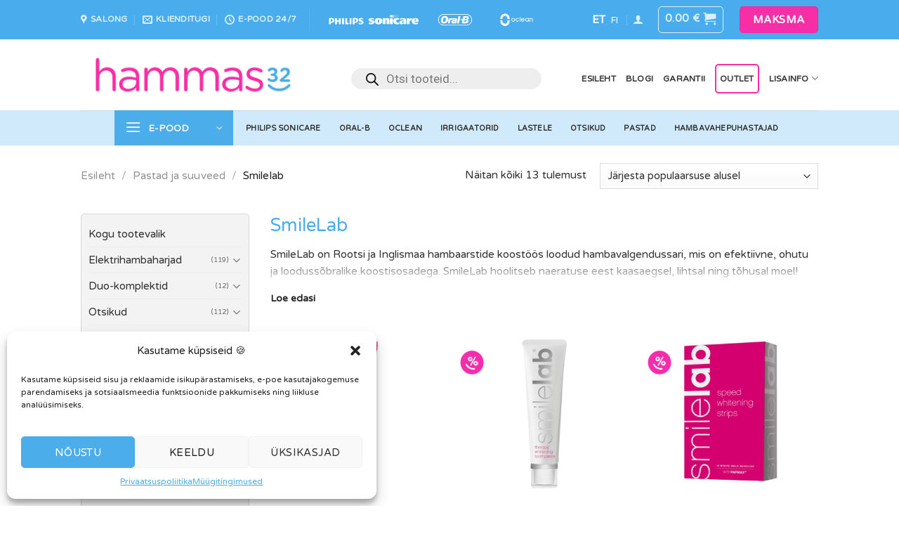

--- FILE ---
content_type: text/html; charset=UTF-8
request_url: https://www.hammas32.ee/tootekategooria/hambapastad/smilelab-suuhooldustooted/
body_size: 62132
content:
<!DOCTYPE html>
<html lang="et" class="loading-site no-js">
<head>
	<meta charset="UTF-8" />
	<link rel="profile" href="http://gmpg.org/xfn/11" />
	

	<script>(function(html){html.className = html.className.replace(/\bno-js\b/,'js')})(document.documentElement);</script>
	<script type="text/javascript">function theChampLoadEvent(e){var t=window.onload;if(typeof window.onload!="function"){window.onload=e}else{window.onload=function(){t();e()}}}</script>
		<script data-service="twitter" data-category="marketing" type="text/plain">var theChampDefaultLang = 'et', theChampCloseIconPath = 'https://www.hammas32.ee/wp-content/plugins/super-socializer/images/close.png';</script>
		<script>var theChampSiteUrl = 'https://www.hammas32.ee', theChampVerified = 0, theChampEmailPopup = 0, heateorSsMoreSharePopupSearchText = 'Search';</script>
			<script type="text/plain" data-service="twitter" data-category="marketing">var theChampLoadingImgPath = 'https://www.hammas32.ee/wp-content/plugins/super-socializer/images/ajax_loader.gif'; var theChampAjaxUrl = 'https://www.hammas32.ee/wp-admin/admin-ajax.php'; var theChampRedirectionUrl = 'https://www.hammas32.ee/tootekategooria/hambapastad/smilelab-suuhooldustooted/'; var theChampRegRedirectionUrl = 'https://www.hammas32.ee/tootekategooria/hambapastad/smilelab-suuhooldustooted/'; </script>
				<script type="text/plain" data-service="general" data-category="marketing"> var theChampFBKey = '2285572955067339', theChampSameTabLogin = '0', theChampVerified = 0; var theChampAjaxUrl = 'https://www.hammas32.ee/wp-admin/admin-ajax.php'; var theChampPopupTitle = ''; var theChampEmailPopup = 0; var theChampEmailAjaxUrl = 'https://www.hammas32.ee/wp-admin/admin-ajax.php'; var theChampEmailPopupTitle = ''; var theChampEmailPopupErrorMsg = ''; var theChampEmailPopupUniqueId = ''; var theChampEmailPopupVerifyMessage = ''; var theChampSteamAuthUrl = ""; var theChampCurrentPageUrl = 'https%3A%2F%2Fwww.hammas32.ee%2Ftootekategooria%2Fhambapastad%2Fsmilelab-suuhooldustooted%2F';  var heateorMSEnabled = 0, theChampTwitterAuthUrl = theChampSiteUrl + "?SuperSocializerAuth=Twitter&super_socializer_redirect_to=" + theChampCurrentPageUrl, theChampLineAuthUrl = theChampSiteUrl + "?SuperSocializerAuth=Line&super_socializer_redirect_to=" + theChampCurrentPageUrl, theChampLiveAuthUrl = theChampSiteUrl + "?SuperSocializerAuth=Live&super_socializer_redirect_to=" + theChampCurrentPageUrl, theChampFacebookAuthUrl = theChampSiteUrl + "?SuperSocializerAuth=Facebook&super_socializer_redirect_to=" + theChampCurrentPageUrl, theChampYahooAuthUrl = theChampSiteUrl + "?SuperSocializerAuth=Yahoo&super_socializer_redirect_to=" + theChampCurrentPageUrl, theChampGoogleAuthUrl = theChampSiteUrl + "?SuperSocializerAuth=Google&super_socializer_redirect_to=" + theChampCurrentPageUrl, theChampYoutubeAuthUrl = theChampSiteUrl + "?SuperSocializerAuth=Youtube&super_socializer_redirect_to=" + theChampCurrentPageUrl, theChampVkontakteAuthUrl = theChampSiteUrl + "?SuperSocializerAuth=Vkontakte&super_socializer_redirect_to=" + theChampCurrentPageUrl, theChampLinkedinAuthUrl = theChampSiteUrl + "?SuperSocializerAuth=Linkedin&super_socializer_redirect_to=" + theChampCurrentPageUrl, theChampInstagramAuthUrl = theChampSiteUrl + "?SuperSocializerAuth=Instagram&super_socializer_redirect_to=" + theChampCurrentPageUrl, theChampWordpressAuthUrl = theChampSiteUrl + "?SuperSocializerAuth=Wordpress&super_socializer_redirect_to=" + theChampCurrentPageUrl, theChampDribbbleAuthUrl = theChampSiteUrl + "?SuperSocializerAuth=Dribbble&super_socializer_redirect_to=" + theChampCurrentPageUrl, theChampGithubAuthUrl = theChampSiteUrl + "?SuperSocializerAuth=Github&super_socializer_redirect_to=" + theChampCurrentPageUrl, theChampSpotifyAuthUrl = theChampSiteUrl + "?SuperSocializerAuth=Spotify&super_socializer_redirect_to=" + theChampCurrentPageUrl, theChampKakaoAuthUrl = theChampSiteUrl + "?SuperSocializerAuth=Kakao&super_socializer_redirect_to=" + theChampCurrentPageUrl, theChampTwitchAuthUrl = theChampSiteUrl + "?SuperSocializerAuth=Twitch&super_socializer_redirect_to=" + theChampCurrentPageUrl, theChampRedditAuthUrl = theChampSiteUrl + "?SuperSocializerAuth=Reddit&super_socializer_redirect_to=" + theChampCurrentPageUrl, theChampDisqusAuthUrl = theChampSiteUrl + "?SuperSocializerAuth=Disqus&super_socializer_redirect_to=" + theChampCurrentPageUrl, theChampDropboxAuthUrl = theChampSiteUrl + "?SuperSocializerAuth=Dropbox&super_socializer_redirect_to=" + theChampCurrentPageUrl, theChampFoursquareAuthUrl = theChampSiteUrl + "?SuperSocializerAuth=Foursquare&super_socializer_redirect_to=" + theChampCurrentPageUrl, theChampAmazonAuthUrl = theChampSiteUrl + "?SuperSocializerAuth=Amazon&super_socializer_redirect_to=" + theChampCurrentPageUrl, theChampStackoverflowAuthUrl = theChampSiteUrl + "?SuperSocializerAuth=Stackoverflow&super_socializer_redirect_to=" + theChampCurrentPageUrl, theChampDiscordAuthUrl = theChampSiteUrl + "?SuperSocializerAuth=Discord&super_socializer_redirect_to=" + theChampCurrentPageUrl, theChampMailruAuthUrl = theChampSiteUrl + "?SuperSocializerAuth=Mailru&super_socializer_redirect_to=" + theChampCurrentPageUrl, theChampYandexAuthUrl = theChampSiteUrl + "?SuperSocializerAuth=Yandex&super_socializer_redirect_to=" + theChampCurrentPageUrl; theChampOdnoklassnikiAuthUrl = theChampSiteUrl + "?SuperSocializerAuth=Odnoklassniki&super_socializer_redirect_to=" + theChampCurrentPageUrl;</script>
			<style type="text/css">
						.the_champ_button_instagram span.the_champ_svg,a.the_champ_instagram span.the_champ_svg{background:radial-gradient(circle at 30% 107%,#fdf497 0,#fdf497 5%,#fd5949 45%,#d6249f 60%,#285aeb 90%)}
					.the_champ_horizontal_sharing .the_champ_svg,.heateor_ss_standard_follow_icons_container .the_champ_svg{
					color: #fff;
				border-width: 0px;
		border-style: solid;
		border-color: transparent;
	}
		.the_champ_horizontal_sharing .theChampTCBackground{
		color:#666;
	}
		.the_champ_horizontal_sharing span.the_champ_svg:hover,.heateor_ss_standard_follow_icons_container span.the_champ_svg:hover{
				border-color: transparent;
	}
		.the_champ_vertical_sharing span.the_champ_svg,.heateor_ss_floating_follow_icons_container span.the_champ_svg{
					color: #fff;
				border-width: 0px;
		border-style: solid;
		border-color: transparent;
	}
		.the_champ_vertical_sharing .theChampTCBackground{
		color:#666;
	}
		.the_champ_vertical_sharing span.the_champ_svg:hover,.heateor_ss_floating_follow_icons_container span.the_champ_svg:hover{
						border-color: transparent;
		}
	@media screen and (max-width:783px){.the_champ_vertical_sharing{display:none!important}}div.heateor_ss_mobile_footer{display:none;}@media screen and (max-width:783px){div.the_champ_bottom_sharing div.the_champ_sharing_ul .theChampTCBackground{width:100%!important;background-color:white}div.the_champ_bottom_sharing{width:100%!important;left:0!important;}div.the_champ_bottom_sharing a{width:11.111111111111% !important;margin:0!important;padding:0!important;}div.the_champ_bottom_sharing .the_champ_svg{width:100%!important;}div.the_champ_bottom_sharing div.theChampTotalShareCount{font-size:.7em!important;line-height:28px!important}div.the_champ_bottom_sharing div.theChampTotalShareText{font-size:.5em!important;line-height:0px!important}div.heateor_ss_mobile_footer{display:block;height:40px;}.the_champ_bottom_sharing{padding:0!important;display:block!important;width: auto!important;bottom:-2px!important;top: auto!important;}.the_champ_bottom_sharing .the_champ_square_count{line-height: inherit;}.the_champ_bottom_sharing .theChampSharingArrow{display:none;}.the_champ_bottom_sharing .theChampTCBackground{margin-right: 1.1em !important}}</style>
	<meta name='robots' content='index, follow, max-image-preview:large, max-snippet:-1, max-video-preview:-1' />
<meta name="uri-translation" content="on" /><link rel="alternate" hreflang="et" href="https://www.hammas32.ee/tootekategooria/hambapastad/smilelab-suuhooldustooted/" />
<link rel="alternate" hreflang="fi" href="https://hammas32.fi/tootekategooria/hambapastad/smilelab-suuhooldustooted/" />


<script data-cfasync="false" data-pagespeed-no-defer>
	var gtm4wp_datalayer_name = "dataLayer";
	var dataLayer = dataLayer || [];
	const gtm4wp_use_sku_instead = false;
	const gtm4wp_id_prefix = '';
	const gtm4wp_remarketing = true;
	const gtm4wp_eec = true;
	const gtm4wp_classicec = false;
	const gtm4wp_currency = 'EUR';
	const gtm4wp_product_per_impression = false;
	const gtm4wp_needs_shipping_address = false;
	const gtm4wp_business_vertical = 'retail';
	const gtm4wp_business_vertical_id = 'id';
</script>
<meta name="viewport" content="width=device-width, initial-scale=1" />
	
	<title>SmileLab hambapastad ja hambavalgendussari Rootsist - Hammas32</title><link rel="preload" as="style" href="https://fonts.googleapis.com/css?family=Roboto%3A400%2C700%2C900%7CRoboto%20Mono%7CVarela%20Round%3Aregular&#038;subset=cyrillic%2Ccyrillic-ext%2Cgreek%2Cgreek-ext%2Clatin-ext%2Cvietnamese&#038;display=swap" /><link rel="stylesheet" href="https://fonts.googleapis.com/css?family=Roboto%3A400%2C700%2C900%7CRoboto%20Mono%7CVarela%20Round%3Aregular&#038;subset=cyrillic%2Ccyrillic-ext%2Cgreek%2Cgreek-ext%2Clatin-ext%2Cvietnamese&#038;display=swap" media="print" onload="this.media='all'" /><noscript><link rel="stylesheet" href="https://fonts.googleapis.com/css?family=Roboto%3A400%2C700%2C900%7CRoboto%20Mono%7CVarela%20Round%3Aregular&#038;subset=cyrillic%2Ccyrillic-ext%2Cgreek%2Cgreek-ext%2Clatin-ext%2Cvietnamese&#038;display=swap" /></noscript>
	<meta name="description" content="Eestis populaarsed Smilelab hambapastad ja hambavalgendusribad on efektiivsed, ohutud ning loodussõbralike koostisosadega. Lai valik meie e-poes." />
	<link rel="canonical" href="https://www.hammas32.ee/tootekategooria/hambapastad/smilelab-suuhooldustooted/" />
	<meta property="og:locale" content="et_EE" />
	<meta property="og:type" content="article" />
	<meta property="og:title" content="SmileLab hambapastad ja hambavalgendussari Rootsist - Hammas32" />
	<meta property="og:description" content="Eestis populaarsed Smilelab hambapastad ja hambavalgendusribad on efektiivsed, ohutud ning loodussõbralike koostisosadega. Lai valik meie e-poes." />
	<meta property="og:url" content="https://www.hammas32.ee/tootekategooria/hambapastad/smilelab-suuhooldustooted/" />
	<meta property="og:site_name" content="Hammas32" />
	<meta name="twitter:card" content="summary_large_image" />
	<script type="application/ld+json" class="yoast-schema-graph">{"@context":"https://schema.org","@graph":[{"@type":"CollectionPage","@id":"https://www.hammas32.ee/tootekategooria/hambapastad/smilelab-suuhooldustooted/","url":"https://www.hammas32.ee/tootekategooria/hambapastad/smilelab-suuhooldustooted/","name":"SmileLab hambapastad ja hambavalgendussari Rootsist - Hammas32","isPartOf":{"@id":"https://www.hammas32.ee/#website"},"primaryImageOfPage":{"@id":"https://www.hammas32.ee/tootekategooria/hambapastad/smilelab-suuhooldustooted/#primaryimage"},"image":{"@id":"https://www.hammas32.ee/tootekategooria/hambapastad/smilelab-suuhooldustooted/#primaryimage"},"thumbnailUrl":"https://www.hammas32.ee/wp-content/uploads/2022/05/smilelab-flash-speed-valgendav-hambapasta-7350060860292-hammas32.png","description":"Eestis populaarsed Smilelab hambapastad ja hambavalgendusribad on efektiivsed, ohutud ning loodussõbralike koostisosadega. Lai valik meie e-poes.","breadcrumb":{"@id":"https://www.hammas32.ee/tootekategooria/hambapastad/smilelab-suuhooldustooted/#breadcrumb"},"inLanguage":"et"},{"@type":"ImageObject","inLanguage":"et","@id":"https://www.hammas32.ee/tootekategooria/hambapastad/smilelab-suuhooldustooted/#primaryimage","url":"https://www.hammas32.ee/wp-content/uploads/2022/05/smilelab-flash-speed-valgendav-hambapasta-7350060860292-hammas32.png","contentUrl":"https://www.hammas32.ee/wp-content/uploads/2022/05/smilelab-flash-speed-valgendav-hambapasta-7350060860292-hammas32.png","width":1080,"height":1080},{"@type":"BreadcrumbList","@id":"https://www.hammas32.ee/tootekategooria/hambapastad/smilelab-suuhooldustooted/#breadcrumb","itemListElement":[{"@type":"ListItem","position":1,"name":"Home","item":"https://www.hammas32.ee/"},{"@type":"ListItem","position":2,"name":"Pastad ja suuveed","item":"https://www.hammas32.ee/tootekategooria/hambapastad/"},{"@type":"ListItem","position":3,"name":"Smilelab"}]},{"@type":"WebSite","@id":"https://www.hammas32.ee/#website","url":"https://www.hammas32.ee/","name":"Hammas32","description":"Julge naeratada! | Elektrilised hambaharjad ja lisad","publisher":{"@id":"https://www.hammas32.ee/#organization"},"potentialAction":[{"@type":"SearchAction","target":{"@type":"EntryPoint","urlTemplate":"https://www.hammas32.ee/?s={search_term_string}"},"query-input":"required name=search_term_string"}],"inLanguage":"et"},{"@type":"Organization","@id":"https://www.hammas32.ee/#organization","name":"Hammas32","url":"https://www.hammas32.ee/","logo":{"@type":"ImageObject","inLanguage":"et","@id":"https://www.hammas32.ee/#/schema/logo/image/","url":"https://www.hammas32.ee/wp-content/uploads/2019/11/hammas32_logo_original@4x.png","contentUrl":"https://www.hammas32.ee/wp-content/uploads/2019/11/hammas32_logo_original@4x.png","width":2382,"height":567,"caption":"Hammas32"},"image":{"@id":"https://www.hammas32.ee/#/schema/logo/image/"},"sameAs":["https://www.facebook.com/hammas32/","https://www.instagram.com/hammas32.ee/"]}]}</script>
	


<link rel='dns-prefetch' href='//stats.wp.com' />
<link rel='dns-prefetch' href='//cdn.jsdelivr.net' />
<link rel='dns-prefetch' href='//fonts.googleapis.com' />
<link href='https://fonts.gstatic.com' crossorigin rel='preconnect' />
<link rel='prefetch' href='https://www.hammas32.ee/wp-content/themes/flatsome/assets/js/flatsome.js?ver=43f05e0ca79aa585a6aa' />
<link rel='prefetch' href='https://www.hammas32.ee/wp-content/themes/flatsome/assets/js/chunk.slider.js?ver=3.17.7' />
<link rel='prefetch' href='https://www.hammas32.ee/wp-content/themes/flatsome/assets/js/chunk.popups.js?ver=3.17.7' />
<link rel='prefetch' href='https://www.hammas32.ee/wp-content/themes/flatsome/assets/js/chunk.tooltips.js?ver=3.17.7' />
<link rel='prefetch' href='https://www.hammas32.ee/wp-content/themes/flatsome/assets/js/woocommerce.js?ver=1a392523165907adee6a' />
<link rel="alternate" type="application/rss+xml" title="Hammas32 &raquo; RSS" href="https://www.hammas32.ee/feed/" />
<link rel="alternate" type="application/rss+xml" title="Hammas32 &raquo; Smilelab Kategooria uudisevoog" href="https://www.hammas32.ee/tootekategooria/hambapastad/smilelab-suuhooldustooted/feed/" />
<link rel='stylesheet' id='menu-icons-extra-css' href='https://www.hammas32.ee/wp-content/plugins/menu-icons/css/extra.min.css?ver=0.13.7' type='text/css' media='all' />
<style id='classic-theme-styles-inline-css' type='text/css'>
/*! This file is auto-generated */
.wp-block-button__link{color:#fff;background-color:#32373c;border-radius:9999px;box-shadow:none;text-decoration:none;padding:calc(.667em + 2px) calc(1.333em + 2px);font-size:1.125em}.wp-block-file__button{background:#32373c;color:#fff;text-decoration:none}
</style>
<link data-minify="1" rel='stylesheet' id='contact-form-7-css' href='https://www.hammas32.ee/wp-content/cache/min/1/wp-content/plugins/contact-form-7/includes/css/styles.css?ver=1768230626' type='text/css' media='all' />
<style id='contact-form-7-inline-css' type='text/css'>
.wpcf7 .wpcf7-recaptcha iframe {margin-bottom: 0;}.wpcf7 .wpcf7-recaptcha[data-align="center"] > div {margin: 0 auto;}.wpcf7 .wpcf7-recaptcha[data-align="right"] > div {margin: 0 0 0 auto;}
</style>
<link data-minify="1" rel='stylesheet' id='email-address-validator-css' href='https://www.hammas32.ee/wp-content/cache/min/1/wp-content/plugins/email-address-validator/public/css/email-address-validator-public.css?ver=1768230626' type='text/css' media='all' />
<style id='woocommerce-inline-inline-css' type='text/css'>
.woocommerce form .form-row .required { visibility: visible; }
</style>
<link rel='stylesheet' id='cmplz-general-css' href='https://www.hammas32.ee/wp-content/plugins/complianz-gdpr/assets/css/cookieblocker.min.css?ver=1718275085' type='text/css' media='all' />
<link data-minify="1" rel='stylesheet' id='jquery-ui-style-css' href='https://www.hammas32.ee/wp-content/cache/background-css/www.hammas32.ee/wp-content/cache/min/1/wp-content/plugins/booster-plus-for-woocommerce/includes/css/jquery-ui.css?ver=1768230626&wpr_t=1769247089' type='text/css' media='all' />
<link rel='stylesheet' id='wcj-timepicker-style-css' href='https://www.hammas32.ee/wp-content/plugins/booster-plus-for-woocommerce/includes/lib/timepicker/jquery.timepicker.min.css?ver=7.1.2' type='text/css' media='all' />
<link data-minify="1" rel='stylesheet' id='montonio-style-css' href='https://www.hammas32.ee/wp-content/cache/background-css/www.hammas32.ee/wp-content/cache/min/1/wp-content/plugins/montonio-for-woocommerce/assets/css/montonio-style.css?ver=1768230626&wpr_t=1769247089' type='text/css' media='all' />
<link rel='stylesheet' id='dgwt-wcas-style-css' href='https://www.hammas32.ee/wp-content/cache/background-css/www.hammas32.ee/wp-content/plugins/ajax-search-for-woocommerce/assets/css/style.min.css?ver=1.25.0&wpr_t=1769247089' type='text/css' media='all' />
<link data-minify="1" rel='stylesheet' id='couponwheel-css' href='https://www.hammas32.ee/wp-content/cache/min/1/wp-content/plugins/couponwheel/assets/frontend.css?ver=1768230626' type='text/css' media='all' />

<link data-minify="1" rel='stylesheet' id='dashicons-css' href='https://www.hammas32.ee/wp-content/cache/min/1/wp-includes/css/dashicons.min.css?ver=1768230626' type='text/css' media='all' />
<style id='dashicons-inline-css' type='text/css'>
[data-font="Dashicons"]:before {font-family: 'Dashicons' !important;content: attr(data-icon) !important;speak: none !important;font-weight: normal !important;font-variant: normal !important;text-transform: none !important;line-height: 1 !important;font-style: normal !important;-webkit-font-smoothing: antialiased !important;-moz-osx-font-smoothing: grayscale !important;}
</style>
<link data-minify="1" rel='stylesheet' id='thickbox-css' href='https://www.hammas32.ee/wp-content/cache/min/1/wp-includes/js/thickbox/thickbox.css?ver=1768230626' type='text/css' media='all' />
<link data-minify="1" rel='stylesheet' id='the_champ_frontend_css-css' href='https://www.hammas32.ee/wp-content/cache/background-css/www.hammas32.ee/wp-content/cache/min/1/wp-content/plugins/super-socializer/css/front.css?ver=1768230626&wpr_t=1769247089' type='text/css' media='all' />
<link data-minify="1" rel='stylesheet' id='yith_wapo_front-css' href='https://www.hammas32.ee/wp-content/cache/background-css/www.hammas32.ee/wp-content/cache/min/1/wp-content/plugins/yith-woocommerce-product-add-ons/assets/css/front.css?ver=1768230626&wpr_t=1769247089' type='text/css' media='all' />
<style id='yith_wapo_front-inline-css' type='text/css'>
:root{--yith-wapo-required-option-color:#AF2323;--yith-wapo-checkbox-style:50%;--yith-wapo-color-swatch-style:2px;--yith-wapo-label-font-size:16px;--yith-wapo-description-font-size:12px;--yith-wapo-color-swatch-size:40px;--yith-wapo-block-padding:0px 0px 0px 0px ;--yith-wapo-block-background-color:#ffffff;--yith-wapo-accent-color-color:#03bfac;--yith-wapo-form-border-color-color:#7a7a7a;--yith-wapo-price-box-colors-text:#474747;--yith-wapo-price-box-colors-background:#ffffff;--yith-wapo-uploads-file-colors-background:#f3f3f3;--yith-wapo-uploads-file-colors-border:#c4c4c4;--yith-wapo-tooltip-colors-text:#ffffff;--yith-wapo-tooltip-colors-background:#03bfac;}
</style>
<link data-minify="1" rel='stylesheet' id='yith-plugin-fw-icon-font-css' href='https://www.hammas32.ee/wp-content/cache/min/1/wp-content/plugins/yith-woocommerce-product-add-ons/plugin-fw/assets/css/yith-icon.css?ver=1768230626' type='text/css' media='all' />
<link rel='stylesheet' id='wp-color-picker-css' href='https://www.hammas32.ee/wp-admin/css/color-picker.min.css?ver=6.3.2' type='text/css' media='all' />
<link data-minify="1" rel='stylesheet' id='flatsome-main-css' href='https://www.hammas32.ee/wp-content/cache/background-css/www.hammas32.ee/wp-content/cache/min/1/wp-content/themes/flatsome/assets/css/flatsome.css?ver=1768230626&wpr_t=1769247089' type='text/css' media='all' />
<style id='flatsome-main-inline-css' type='text/css'>
@font-face {
				font-family: "fl-icons";
				font-display: block;
				src: url(https://www.hammas32.ee/wp-content/themes/flatsome/assets/css/icons/fl-icons.eot?v=3.17.7);
				src:
					url(https://www.hammas32.ee/wp-content/themes/flatsome/assets/css/icons/fl-icons.eot#iefix?v=3.17.7) format("embedded-opentype"),
					url(https://www.hammas32.ee/wp-content/themes/flatsome/assets/css/icons/fl-icons.woff2?v=3.17.7) format("woff2"),
					url(https://www.hammas32.ee/wp-content/themes/flatsome/assets/css/icons/fl-icons.ttf?v=3.17.7) format("truetype"),
					url(https://www.hammas32.ee/wp-content/themes/flatsome/assets/css/icons/fl-icons.woff?v=3.17.7) format("woff"),
					url(https://www.hammas32.ee/wp-content/themes/flatsome/assets/css/icons/fl-icons.svg?v=3.17.7#fl-icons) format("svg");
			}
</style>
<link data-minify="1" rel='stylesheet' id='flatsome-shop-css' href='https://www.hammas32.ee/wp-content/cache/min/1/wp-content/themes/flatsome/assets/css/flatsome-shop.css?ver=1768230626' type='text/css' media='all' />
<link rel='stylesheet' id='flatsome-style-css' href='https://www.hammas32.ee/wp-content/themes/flatsome/style.css?ver=3.17.7' type='text/css' media='all' />
<link data-minify="1" rel='stylesheet' id='sib-front-css-css' href='https://www.hammas32.ee/wp-content/cache/background-css/www.hammas32.ee/wp-content/cache/min/1/wp-content/plugins/mailin/css/mailin-front.css?ver=1768230626&wpr_t=1769247089' type='text/css' media='all' />
<link data-minify="1" rel='stylesheet' id='prdctfltr-css' href='https://www.hammas32.ee/wp-content/cache/background-css/www.hammas32.ee/wp-content/cache/min/1/wp-content/plugins/prdctfltr/includes/css/styles.css?ver=1768230626&wpr_t=1769247089' type='text/css' media='all' />
<script type="text/template" id="tmpl-variation-template">
	<div class="woocommerce-variation-description">{{{ data.variation.variation_description }}}</div>
	<div class="woocommerce-variation-price">{{{ data.variation.price_html }}}</div>
	<div class="woocommerce-variation-availability">{{{ data.variation.availability_html }}}</div>
</script>
<script type="text/template" id="tmpl-unavailable-variation-template">
	<p>Vabandame, see toode ei ole saadaval. Palun proovi teistsugust kombinatsiooni.</p>
</script>
<script   type='text/javascript' src='https://www.hammas32.ee/wp-includes/js/dist/vendor/wp-polyfill-inert.min.js?ver=3.1.2' id='wp-polyfill-inert-js' defer></script>
<script   type='text/javascript' src='https://www.hammas32.ee/wp-includes/js/dist/vendor/regenerator-runtime.min.js?ver=0.13.11' id='regenerator-runtime-js' defer></script>
<script   type='text/javascript' src='https://www.hammas32.ee/wp-includes/js/dist/vendor/wp-polyfill.min.js?ver=3.15.0' id='wp-polyfill-js'></script>
<script   type='text/javascript' src='https://www.hammas32.ee/wp-includes/js/dist/hooks.min.js?ver=c6aec9a8d4e5a5d543a1' id='wp-hooks-js'></script>
<script   type='text/javascript' src='https://stats.wp.com/w.js?ver=202604' id='woo-tracks-js' defer></script>
<script   type='text/javascript' src='https://www.hammas32.ee/wp-includes/js/jquery/jquery.min.js?ver=3.7.0' id='jquery-core-js' defer></script>
<script   type='text/javascript' src='https://www.hammas32.ee/wp-includes/js/jquery/jquery-migrate.min.js?ver=3.4.1' id='jquery-migrate-js' defer></script>
<script type='text/javascript' id='woo-stamped-io-public-custom-js-extra'>
/* <![CDATA[ */
var Woo_stamped = {"pub_key":"pubkey-3w3224yH5X58jb990u76qH5vax53ae","store_hash":"107843","url":"www.hammas32.ee"};
/* ]]> */
</script>
<script data-minify="1"   type='text/javascript' src='https://www.hammas32.ee/wp-content/cache/min/1/wp-content/plugins/stampedio-product-reviews/assets/js/woo-stamped.io-public.js?ver=1768230626' id='woo-stamped-io-public-custom-js' defer></script>
<script type='text/javascript' id='wcj-cart-customization-js-extra'>
/* <![CDATA[ */
var wcj_cart_customization = {"return_to_shop_button_text":"Tagasi e-poodi"};
/* ]]> */
</script>
<script data-minify="1"   type='text/javascript' src='https://www.hammas32.ee/wp-content/cache/min/1/wp-content/plugins/booster-plus-for-woocommerce/includes/js/wcj-cart-customization.js?ver=1768230626' id='wcj-cart-customization-js' defer></script>
<script data-minify="1"   type='text/javascript' src='https://www.hammas32.ee/wp-content/cache/min/1/wp-content/plugins/duracelltomi-google-tag-manager/js/gtm4wp-woocommerce-enhanced.js?ver=1768230626' id='gtm4wp-woocommerce-enhanced-js' defer></script>
<script type='text/javascript' id='sib-front-js-js-extra'>
/* <![CDATA[ */
var sibErrMsg = {"invalidMail":"Please fill out valid email address","requiredField":"Please fill out required fields","invalidDateFormat":"Please fill out valid date format","invalidSMSFormat":"Please fill out valid phone number"};
var ajax_sib_front_object = {"ajax_url":"https:\/\/www.hammas32.ee\/wp-admin\/admin-ajax.php","ajax_nonce":"16b6193498","flag_url":"https:\/\/www.hammas32.ee\/wp-content\/plugins\/mailin\/img\/flags\/"};
/* ]]> */
</script>
<script data-minify="1"   type='text/javascript' src='https://www.hammas32.ee/wp-content/cache/min/1/wp-content/plugins/mailin/js/mailin-front.js?ver=1768230626' id='sib-front-js-js' defer></script>
<link rel="https://api.w.org/" href="https://www.hammas32.ee/wp-json/" /><link rel="alternate" type="application/json" href="https://www.hammas32.ee/wp-json/wp/v2/product_cat/519" /><script type="text/javascript">
(function(url){
	if(/(?:Chrome\/26\.0\.1410\.63 Safari\/537\.31|WordfenceTestMonBot)/.test(navigator.userAgent)){ return; }
	var addEvent = function(evt, handler) {
		if (window.addEventListener) {
			document.addEventListener(evt, handler, false);
		} else if (window.attachEvent) {
			document.attachEvent('on' + evt, handler);
		}
	};
	var removeEvent = function(evt, handler) {
		if (window.removeEventListener) {
			document.removeEventListener(evt, handler, false);
		} else if (window.detachEvent) {
			document.detachEvent('on' + evt, handler);
		}
	};
	var evts = 'contextmenu dblclick drag dragend dragenter dragleave dragover dragstart drop keydown keypress keyup mousedown mousemove mouseout mouseover mouseup mousewheel scroll'.split(' ');
	var logHuman = function() {
		if (window.wfLogHumanRan) { return; }
		window.wfLogHumanRan = true;
		var wfscr = document.createElement('script');
		wfscr.type = 'text/javascript';
		wfscr.async = true;
		wfscr.src = url + '&r=' + Math.random();
		(document.getElementsByTagName('head')[0]||document.getElementsByTagName('body')[0]).appendChild(wfscr);
		for (var i = 0; i < evts.length; i++) {
			removeEvent(evts[i], logHuman);
		}
	};
	for (var i = 0; i < evts.length; i++) {
		addEvent(evts[i], logHuman);
	}
})('//www.hammas32.ee/?wordfence_lh=1&hid=A4717DF14485401B9ACE737A6FF33417');
</script>			<style>.cmplz-hidden {
					display: none !important;
				}</style>


<script data-cfasync="false" data-pagespeed-no-defer type="text/javascript">
	var dataLayer_content = {"siteID":0,"siteName":"","cartContent":{"totals":{"applied_coupons":[],"discount_total":0,"subtotal":0,"total":0},"items":[]},"ecomm_prodid":[],"ecomm_pagetype":"category","ecomm_totalvalue":0};
	dataLayer.push( dataLayer_content );
</script>
<script data-cfasync="false">
(function(w,d,s,l,i){w[l]=w[l]||[];w[l].push({'gtm.start':
new Date().getTime(),event:'gtm.js'});var f=d.getElementsByTagName(s)[0],
j=d.createElement(s),dl=l!='dataLayer'?'&l='+l:'';j.async=true;j.src=
'//www.googletagmanager.com/gtm.js?id='+i+dl;f.parentNode.insertBefore(j,f);
})(window,document,'script','dataLayer','GTM-N3DCPG5');
</script>

		<style>
			.dgwt-wcas-ico-magnifier,.dgwt-wcas-ico-magnifier-handler{max-width:20px}.dgwt-wcas-search-wrapp{max-width:600px}		</style>
			<style>
		.dgwt-wcas-flatsome-up {
			margin-top: -40vh;
		}

		#search-lightbox .dgwt-wcas-sf-wrapp input[type=search].dgwt-wcas-search-input {
			height: 60px;
			font-size: 20px;
		}

		#search-lightbox .dgwt-wcas-search-wrapp {
			-webkit-transition: all 100ms ease-in-out;
			-moz-transition: all 100ms ease-in-out;
			-ms-transition: all 100ms ease-in-out;
			-o-transition: all 100ms ease-in-out;
			transition: all 100ms ease-in-out;
		}

		.dgwt-wcas-overlay-mobile-on .mfp-wrap .mfp-content {
			width: 100vw;
		}

		.dgwt-wcas-overlay-mobile-on .mfp-close,
		.dgwt-wcas-overlay-mobile-on .nav-sidebar {
			display: none;
		}

		.dgwt-wcas-overlay-mobile-on .main-menu-overlay {
			display: none;
		}

		.dgwt-wcas-open .header-search-dropdown .nav-dropdown {
			opacity: 1;
			max-height: inherit;
			left: -15px !important;
		}

		.dgwt-wcas-open:not(.dgwt-wcas-theme-flatsome-dd-sc) .nav-right .header-search-dropdown .nav-dropdown {
			left: auto;
			/*right: -15px;*/
		}

		.dgwt-wcas-theme-flatsome .nav-dropdown .dgwt-wcas-search-wrapp {
			min-width: 450px;
		}

		.header-search-form {
			min-width: 250px;
		}
	</style>
	<style>.bg{opacity: 0; transition: opacity 1s; -webkit-transition: opacity 1s;} .bg-loaded{opacity: 1;}</style>	<noscript><style>.woocommerce-product-gallery{ opacity: 1 !important; }</style></noscript>
	<script type="text/javascript">
							(function() {
								window.sib ={equeue:[],client_key:"hb1hnxdu68bua1oxqo4p0app"};/* OPTIONAL: email for identify request*/
							window.sib.email_id = "";
							window.sendinblue = {}; for (var j = ['track', 'identify', 'trackLink', 'page'], i = 0; i < j.length; i++) { (function(k) { window.sendinblue[k] = function() { var arg = Array.prototype.slice.call(arguments); (window.sib[k] || function() { var t = {}; t[k] = arg; window.sib.equeue.push(t);})(arg[0], arg[1], arg[2]);};})(j[i]);}var n = document.createElement("script"),i = document.getElementsByTagName("script")[0]; n.type = "text/javascript", n.id = "sendinblue-js", n.async = !0, n.src = "https://sibautomation.com/sa.js?plugin=wordpress&key=" + window.sib.client_key, i.parentNode.insertBefore(n, i), window.sendinblue.page();})();
							</script><script type="text/javascript">
                    (function() {window.sib ={equeue:[],client_key:"hb1hnxdu68bua1oxqo4p0app"};window.sendinblue = {}; for (var j = ['track', 'identify', 'trackLink', 'page'], i = 0; i < j.length; i++) { (function(k) { window.sendinblue[k] = function() { var arg = Array.prototype.slice.call(arguments); (window.sib[k] || function() { var t = {}; t[k] = arg; window.sib.equeue.push(t);})(arg[0], arg[1], arg[2]);};})(j[i]);}var n = document.createElement("script"),i = document.getElementsByTagName("script")[0]; n.type = "text/javascript", n.id = "sendinblue-js", n.async = !0, n.src = "https://sibautomation.com/sa.js?key=" + window.sib.client_key, i.parentNode.insertBefore(n, i), window.sendinblue.page();})();</script>
<script type="text/javascript" >
    (function(m,e,t,r,i,k,a){m[i]=m[i]||function(){(m[i].a=m[i].a||[]).push(arguments)};
        m[i].l=1*new Date();k=e.createElement(t),a=e.getElementsByTagName(t)[0],k.async=1,k.src=r,a.parentNode.insertBefore(k,a)})
    (window, document, "script", "https://mc.yandex.ru/metrika/tag.js", "ym");

    ym(67198600, "init", {
        id:67198600,
        clickmap:true,
        trackLinks:true,
        accurateTrackBounce:true,
        webvisor:true,
	            ecommerce: "dataLayer"
	        });
</script>
<noscript><div><img src="https://mc.yandex.ru/watch/67198600" style="position:absolute; left:-9999px;" alt="" /></div></noscript>

			<script data-service="facebook" data-category="marketing"  type="text/plain">
				!function(f,b,e,v,n,t,s){if(f.fbq)return;n=f.fbq=function(){n.callMethod?
					n.callMethod.apply(n,arguments):n.queue.push(arguments)};if(!f._fbq)f._fbq=n;
					n.push=n;n.loaded=!0;n.version='2.0';n.queue=[];t=b.createElement(e);t.async=!0;
					t.src=v;s=b.getElementsByTagName(e)[0];s.parentNode.insertBefore(t,s)}(window,
					document,'script','https://connect.facebook.net/en_US/fbevents.js');
			</script>
			
			<script data-service="facebook" data-category="marketing"  type="text/plain">

				fbq('init', '461269474249546', {}, {
    "agent": "woocommerce-8.2.0-3.1.1"
});

				fbq( 'track', 'PageView', {
    "source": "woocommerce",
    "version": "8.2.0",
    "pluginVersion": "3.1.1"
} );

				document.addEventListener( 'DOMContentLoaded', function() {
					jQuery && jQuery( function( $ ) {
						// Insert placeholder for events injected when a product is added to the cart through AJAX.
						$( document.body ).append( '<div class=\"wc-facebook-pixel-event-placeholder\"></div>' );
					} );
				}, false );

			</script>
			
			<link rel="icon" href="https://www.hammas32.ee/wp-content/uploads/2019/11/32x32_favicon.png" sizes="32x32" />
<link rel="icon" href="https://www.hammas32.ee/wp-content/uploads/2019/11/32x32_favicon.png" sizes="192x192" />
<link rel="apple-touch-icon" href="https://www.hammas32.ee/wp-content/uploads/2019/11/32x32_favicon.png" />
<meta name="msapplication-TileImage" content="https://www.hammas32.ee/wp-content/uploads/2019/11/32x32_favicon.png" />
<style id="custom-css" type="text/css">:root {--primary-color: #49aced;}html{background-color:#FFFFFF!important;}.header-main{height: 101px}#logo img{max-height: 101px}#logo{width:320px;}.header-bottom{min-height: 50px}.header-top{min-height: 56px}.transparent .header-main{height: 259px}.transparent #logo img{max-height: 259px}.has-transparent + .page-title:first-of-type,.has-transparent + #main > .page-title,.has-transparent + #main > div > .page-title,.has-transparent + #main .page-header-wrapper:first-of-type .page-title{padding-top: 339px;}.header.show-on-scroll,.stuck .header-main{height:70px!important}.stuck #logo img{max-height: 70px!important}.search-form{ width: 60%;}.header-bg-color {background-color: rgba(255,255,255,0.9)}.header-bottom {background-color: rgba(73,172,237,0.25)}.header-main .nav > li > a{line-height: 28px }.header-wrapper:not(.stuck) .header-main .header-nav{margin-top: 10px }.stuck .header-main .nav > li > a{line-height: 26px }.header-bottom-nav > li > a{line-height: 25px }@media (max-width: 549px) {.header-main{height: 69px}#logo img{max-height: 69px}}.nav-dropdown-has-arrow.nav-dropdown-has-border li.has-dropdown:before{border-bottom-color: #e4f3fd;}.nav .nav-dropdown{border-color: #e4f3fd }.nav-dropdown{border-radius:3px}.nav-dropdown{font-size:100%}.nav-dropdown-has-arrow li.has-dropdown:after{border-bottom-color: #ffffff;}.nav .nav-dropdown{background-color: #ffffff}.header-top{background-color:#49aced!important;}/* Color */.accordion-title.active, .has-icon-bg .icon .icon-inner,.logo a, .primary.is-underline, .primary.is-link, .badge-outline .badge-inner, .nav-outline > li.active> a,.nav-outline >li.active > a, .cart-icon strong,[data-color='primary'], .is-outline.primary{color: #49aced;}/* Color !important */[data-text-color="primary"]{color: #49aced!important;}/* Background Color */[data-text-bg="primary"]{background-color: #49aced;}/* Background */.scroll-to-bullets a,.featured-title, .label-new.menu-item > a:after, .nav-pagination > li > .current,.nav-pagination > li > span:hover,.nav-pagination > li > a:hover,.has-hover:hover .badge-outline .badge-inner,button[type="submit"], .button.wc-forward:not(.checkout):not(.checkout-button), .button.submit-button, .button.primary:not(.is-outline),.featured-table .title,.is-outline:hover, .has-icon:hover .icon-label,.nav-dropdown-bold .nav-column li > a:hover, .nav-dropdown.nav-dropdown-bold > li > a:hover, .nav-dropdown-bold.dark .nav-column li > a:hover, .nav-dropdown.nav-dropdown-bold.dark > li > a:hover, .header-vertical-menu__opener ,.is-outline:hover, .tagcloud a:hover,.grid-tools a, input[type='submit']:not(.is-form), .box-badge:hover .box-text, input.button.alt,.nav-box > li > a:hover,.nav-box > li.active > a,.nav-pills > li.active > a ,.current-dropdown .cart-icon strong, .cart-icon:hover strong, .nav-line-bottom > li > a:before, .nav-line-grow > li > a:before, .nav-line > li > a:before,.banner, .header-top, .slider-nav-circle .flickity-prev-next-button:hover svg, .slider-nav-circle .flickity-prev-next-button:hover .arrow, .primary.is-outline:hover, .button.primary:not(.is-outline), input[type='submit'].primary, input[type='submit'].primary, input[type='reset'].button, input[type='button'].primary, .badge-inner{background-color: #49aced;}/* Border */.nav-vertical.nav-tabs > li.active > a,.scroll-to-bullets a.active,.nav-pagination > li > .current,.nav-pagination > li > span:hover,.nav-pagination > li > a:hover,.has-hover:hover .badge-outline .badge-inner,.accordion-title.active,.featured-table,.is-outline:hover, .tagcloud a:hover,blockquote, .has-border, .cart-icon strong:after,.cart-icon strong,.blockUI:before, .processing:before,.loading-spin, .slider-nav-circle .flickity-prev-next-button:hover svg, .slider-nav-circle .flickity-prev-next-button:hover .arrow, .primary.is-outline:hover{border-color: #49aced}.nav-tabs > li.active > a{border-top-color: #49aced}.widget_shopping_cart_content .blockUI.blockOverlay:before { border-left-color: #49aced }.woocommerce-checkout-review-order .blockUI.blockOverlay:before { border-left-color: #49aced }/* Fill */.slider .flickity-prev-next-button:hover svg,.slider .flickity-prev-next-button:hover .arrow{fill: #49aced;}/* Focus */.primary:focus-visible, .submit-button:focus-visible, button[type="submit"]:focus-visible { outline-color: #49aced!important; }/* Background Color */[data-icon-label]:after, .secondary.is-underline:hover,.secondary.is-outline:hover,.icon-label,.button.secondary:not(.is-outline),.button.alt:not(.is-outline), .badge-inner.on-sale, .button.checkout, .single_add_to_cart_button, .current .breadcrumb-step{ background-color:#f82ea6; }[data-text-bg="secondary"]{background-color: #f82ea6;}/* Color */.secondary.is-underline,.secondary.is-link, .secondary.is-outline,.stars a.active, .star-rating:before, .woocommerce-page .star-rating:before,.star-rating span:before, .color-secondary{color: #f82ea6}/* Color !important */[data-text-color="secondary"]{color: #f82ea6!important;}/* Border */.secondary.is-outline:hover{border-color:#f82ea6}/* Focus */.secondary:focus-visible, .alt:focus-visible { outline-color: #f82ea6!important; }.success.is-underline:hover,.success.is-outline:hover,.success{background-color: #49aced}.success-color, .success.is-link, .success.is-outline{color: #49aced;}.success-border{border-color: #49aced!important;}/* Color !important */[data-text-color="success"]{color: #49aced!important;}/* Background Color */[data-text-bg="success"]{background-color: #49aced;}.alert.is-underline:hover,.alert.is-outline:hover,.alert{background-color: #d91b45}.alert.is-link, .alert.is-outline, .color-alert{color: #d91b45;}/* Color !important */[data-text-color="alert"]{color: #d91b45!important;}/* Background Color */[data-text-bg="alert"]{background-color: #d91b45;}body{color: #333333}h1,h2,h3,h4,h5,h6,.heading-font{color: #49aced;}body{font-size: 95%;}@media screen and (max-width: 549px){body{font-size: 95%;}}body{font-family: "Varela Round", sans-serif;}body {font-weight: 400;font-style: normal;}.nav > li > a {font-family: "Varela Round", sans-serif;}.mobile-sidebar-levels-2 .nav > li > ul > li > a {font-family: "Varela Round", sans-serif;}.nav > li > a,.mobile-sidebar-levels-2 .nav > li > ul > li > a {font-weight: 400;font-style: normal;}h1,h2,h3,h4,h5,h6,.heading-font, .off-canvas-center .nav-sidebar.nav-vertical > li > a{font-family: "Varela Round", sans-serif;}h1,h2,h3,h4,h5,h6,.heading-font,.banner h1,.banner h2 {font-weight: 400;font-style: normal;}.alt-font{font-family: "Varela Round", sans-serif;}.alt-font {font-weight: 400!important;font-style: normal!important;}.header:not(.transparent) .header-nav-main.nav > li > a {color: #39393a;}.header:not(.transparent) .header-nav-main.nav > li > a:hover,.header:not(.transparent) .header-nav-main.nav > li.active > a,.header:not(.transparent) .header-nav-main.nav > li.current > a,.header:not(.transparent) .header-nav-main.nav > li > a.active,.header:not(.transparent) .header-nav-main.nav > li > a.current{color: rgba(73,172,237,0.9);}.header-nav-main.nav-line-bottom > li > a:before,.header-nav-main.nav-line-grow > li > a:before,.header-nav-main.nav-line > li > a:before,.header-nav-main.nav-box > li > a:hover,.header-nav-main.nav-box > li.active > a,.header-nav-main.nav-pills > li > a:hover,.header-nav-main.nav-pills > li.active > a{color:#FFF!important;background-color: rgba(73,172,237,0.9);}.header:not(.transparent) .header-bottom-nav.nav > li > a{color: #333333;}.header:not(.transparent) .header-bottom-nav.nav > li > a:hover,.header:not(.transparent) .header-bottom-nav.nav > li.active > a,.header:not(.transparent) .header-bottom-nav.nav > li.current > a,.header:not(.transparent) .header-bottom-nav.nav > li > a.active,.header:not(.transparent) .header-bottom-nav.nav > li > a.current{color: rgba(73,172,237,0.9);}.header-bottom-nav.nav-line-bottom > li > a:before,.header-bottom-nav.nav-line-grow > li > a:before,.header-bottom-nav.nav-line > li > a:before,.header-bottom-nav.nav-box > li > a:hover,.header-bottom-nav.nav-box > li.active > a,.header-bottom-nav.nav-pills > li > a:hover,.header-bottom-nav.nav-pills > li.active > a{color:#FFF!important;background-color: rgba(73,172,237,0.9);}a{color: #333333;}a:hover{color: #49aced;}.tagcloud a:hover{border-color: #49aced;background-color: #49aced;}.is-divider{background-color: rgba(248,46,166,0.1);}.shop-page-title.featured-title .title-overlay{background-color: rgba(221,221,221,0.3);}.current .breadcrumb-step, [data-icon-label]:after, .button#place_order,.button.checkout,.checkout-button,.single_add_to_cart_button.button{background-color: #f82ea6!important }.has-equal-box-heights .box-image {padding-top: 100%;}.badge-inner.on-sale{background-color: rgba(0,0,0,0)}.star-rating span:before,.star-rating:before, .woocommerce-page .star-rating:before, .stars a:hover:after, .stars a.active:after{color: rgba(73,172,237,0.5)}ins .woocommerce-Price-amount { color: #39393a; }input[type='submit'], input[type="button"], button:not(.icon), .button:not(.icon){border-radius: 5px!important}@media screen and (min-width: 550px){.products .box-vertical .box-image{min-width: 400px!important;width: 400px!important;}}.footer-1{background-color: rgba(255,255,255,0)}.footer-2{background-color: #FFFFFF}.absolute-footer, html{background-color: rgba(73,172,237,0.25)}.page-title-small + main .product-container > .row{padding-top:0;}button[name='update_cart'] { display: none; }.header-vertical-menu__opener {width: 169px}.header-vertical-menu__fly-out {width: 273px}.header-vertical-menu__opener{background-color: #4baeea}.nav-vertical-fly-out > li + li {border-top-width: 1px; border-top-style: solid;}.header-vertical-menu__fly-out .nav-vertical-fly-out > li.menu-item > a:hover,.header-vertical-menu__fly-out .nav-vertical-fly-out > li.menu-item.current-dropdown > a {background-color: #e4f3fd;}/* Custom CSS */.archive .woosc-btn {cursor: pointer;margin-top: -240px;background-color: #ffffffad;padding: 0px 5px;}.woocommerce-form-coupon-toggle .message-container a {margin: 0 15px 0 0;color: #49aced;}.woocommerce-form-coupon-toggle .message-container.container.medium-text-center {text-align: left !important;font-weight: bold;}.woocommerce-form-coupon-toggle {text-align: end;font-size: 100% !important;background-color: #d1d1d16e;width: fit-content;padding: 7px 0px 0px 13px;}.message-container.container.medium-text-center {text-align: left !important;}.hidetext input {opacity: 0;position: absolute;pointer-events: none;}.hidetext .readmore {display: -webkit-box;-webkit-line-clamp: 5;-webkit-box-orient: vertical;overflow: hidden;height: 100px;margin-bottom: 10px;-webkit-mask-image:linear-gradient(180deg, #000 60%, transparent);}input:focus ~ label {outline: -webkit-focus-ring-color auto 5px !important;}.hidetext label {cursor: pointer;margin-bottom: 30px;}.term-246 .hidetext, .post-type-archive-product .hidetext, .term-138 .hidetext, .term-122 .hidetext, .term-245 .hidetext, .term-247 .hidetext, .term-311 .hidetext, .term-312 .hidetext, .term-315 .hidetext, .term-316 .hidetext, .tax-pa_tootja .hidetext, .tax-pa_tootja .hidetext, .tax-pa_harja-omadused .hidetext, .tax-pa_kellele .hidetext, .tax-pa_kogus .hidetext, .tax-pa_omadus .hidetext, .tax-pa_oralb-seeria .hidetext, .tax-pa_otsiku-omadused .hidetext, .tax-pa_pasta .hidetext, .tax-pa_philipsi-seeria .hidetext, .tax-pa_tarvikud .hidetext, .tax-pa_uhik .hidetext, .tax-pa_varv .hidetext, .tax-pa_vaartus .hidetext {display: none;}input:checked + .readmore {-webkit-line-clamp: unset;height: min-content; -webkit-mask-image: linear-gradient(180deg, #000 100%, transparent);}.hidetext input:checked ~ label {display: none;}.single-product #tab-global_2 .product_tag-pulsonic {display: none;}label.prdctfltr_ft_kampaania {color: #49aced;}#shipping_method_0_local_pickup2:checked + label[for=shipping_method_0_local_pickup2]::after {display: block;content: "Tellimusele saad järele tulla tööpäeviti 10-18.";margin-top: 10px;color: #666666;}#shipping_method_0_montonio_dpd_courier25:checked + label[for=shipping_method_0_courier_smartpost18]::after {display: block;content: "Palun täpsusta aadress märkuste lahtris.";margin-top: 10px;color: #666666;}.btnx {background-color: #f82ea6;color: white;}.btnx button:hover {background-color: #b5237a;}.prdctfltr_count {margin-top: -3px;}.filter-button strong:after {content: " tooteid";}@media (max-width: 849px) {.category-filter-row {padding: 0px 0;height: 0px;}}.prdctfltr_buttons span {font-weight: 200;}.filter-button {display: inline-block;margin-top: -60px;position: fixed;z-index: 200;margin-left: -95px;background-color: #f82ea6;color: white !important;padding: 10px;bottom: 0 !important;margin-bottom: 20px;}.single .filter-button {margin-top: -90px !important;}@media (max-width: 400px) {.couponwheel_slice_label {font-size: 14px !important;}}.widget .prdctfltr_wc .prdctfltr_filter {background-color: #f3f3f3;padding: 4% !important;border-radius: 5px;margin-bottom: 5px !important;}li.cat-item.cat-item-374 {display: none;}.widget .prdctfltr_filter label:hover {color: #49aced;}li.cat-item.cat-item-215 a {color: #f82ea6;}aside#woocommerce_product_categories-13, aside#custom_html-2 {background-color: #f3f3f3;padding: 4% !important;border-radius: 5px;margin-bottom: 5px !important;border: 1px solid #d6d6d6;}.off-canvas-left .mfp-content {width: 90% !important; }.widget .prdctfltr_filter label {display: block !important;font-size: 14px;line-height: 14px;margin-bottom: 0px;font-weight: 400;}.couponwheel_slice_label {color: #961e65;}#couponwheel_notice_content {background-color: #f82ea6 !important;}.widget label.prdctfltr_ft_none {display: none !important;}.couponwheel_stage1_submit_btn, .couponwheel_stage2_continue_btn {background-color: #49aced !important;border-color: #eeeeee;color: white !important;}.couponwheel_popup_close_container {color: #909090 !important;}@media (max-width: 849px) {div#tab-global_1 .hide-for-medium {display:flex !important;}div#tab-global_1 .stamped-product-reviews-badge {display: none !important;}}.ywapo_options_container {line-height: 0px !important;}.woocommerce form .form-row .ywapo_input_container label {display: inline !important;}.payment_box.payment_method_montonio_payments p {display: none;}.montonio-aspsp-grid-logos .montonio-aspsp-grid-item:nth-child(13) {}.montonio-aspsp-grid-logos .montonio-aspsp-grid-item {width: 44% !important;height: 50px !important;border-radius: 5px !important;}.montonio-aspsp-grid-logos .montonio-aspsp-grid-item-img {max-height: 100% !important;}.nav-pills>li>a {border-radius: 5px;}.product-page-price .woocommerce-Price-amount {color: #484848;font-size: 1.5em;padding: 8px;border-radius: 5px; background-color: #FFEDF7;}.product-cat-details {margin-bottom: 10px;}.product-cat-details .title-wrapper p a {overflow: hidden;-webkit-box-orient: vertical;-webkit-line-clamp: 3;display: -webkit-box;}.product-page-price del span.amount {font-weight: 400;margin-right: 0.3em;opacity: .6;background-color: #fff !important;padding: 0px !important;font-size: 1em !important;}.quantity+.button {margin-right: 0;font-size: 1.3em;}.product .quantity input[type="number"] {font-size: 1.3em;border-radius: 5px !important;}.product-summary .woocommerce-Price-currencySymbol {font-size: .75em;margin-top: 0.05em;vertical-align: middle;}.product-info .price {font-size: 1.5em;margin: 1.5em 0;font-weight: bolder;}.product_meta, .product_meta a, .gra {color: #666666;}@media (max-width: 549px){ .bg-overlay-remove-50 {padding-top: 102px !important;}.hover-bounce span {font-size: 90% !important;}.ywapo_input_container {margin-bottom: 10px !important;background-color: #49aced26;border-radius: 5px;padding: 5px;}.breadcrumbs {font-size: 11px !important;margin-top: 30px;} .erx{padding-bottom: 0px !important;margin-bottom: -120px !important;}.page-id-8784 .banner {padding-top: 186px !important;}}.product-info p.stock {background-color: #f82ea6;color: white;padding: 4px 13px;width: max-content !important;border-radius: 5px;}.ywapo_options_container .woocommerce-Price-currencySymbol {line-height: 1.6 !important;}.postid-64005 .stamped-product-reviews-badge {display: none;}.h32club div#stamped-rewards-points-placeholder {width: fit-content;display: inline-block;}ul.woocommerce-mini-cart.cart_list.product_list_widget {font-size: 12px;}.h32club p {display: contents;}.h32club {padding: 3%;background-color: #49aced29;width: fit-content;border-radius: 5px;border: 1px solid #ccc;text-align: center;}.h32club a {background-color: #f82ea6;padding: 3%;color: white;border-radius: 5px;margin-top: 10px;display: block;}.wpf_form p {width: fit-content;float: right;}button.stamped-launcher-button {width: 60px !important;}div#drift-widget-container {z-index: 200000 !important;}.wpf_column_vertical label {display: inline;}.wpf_column_vertical br {display: none;}.stamped-rewards-footer:after {content: 'Boonusprogramm' !important;}div.makecommerce-banklink-picker.selected {background: #f82ea6;}.makecommerce-banklink-picker:nth-child(1), .makecommerce-banklink-picker:nth-child(2), .makecommerce-banklink-picker:nth-child(3) {}p#parcelmachine_smartpost_field, p#parcelmachine_omniva_field {padding: 6px 10px;background-color: #bce1f7;}.everypay-wrapper label.payment-method-option.selected, .everypay-wrapper label.payment-token-option.selected {box-shadow: 0 0 0px 4px #f82ea6;}.everypay-wrapper .preferred-country {margin-bottom: 10px;display: none;}.page-id-61 table.shipping__table.shipping__table--multiple:before {content: "SAMM 2: Vali sobiv tarneviis";font-size: 12px;color: #333;background-color: #DFEEF7;padding: 1%;}.page-id-61 td.shipping__inner:after {content: "SAMM 3: Vali sobiv pakiautomaat";font-size: 12px;color: #333;background-color: #DFEEF7;padding: 1%;float: left;}.page-id-61 ul.wc_payment_methods.payment_methods.methods:after {content: "SAMM 5: Nõustu tingimustega ja esita tellimus";font-size: 12px;color: #333;background-color: #DFEEF7;padding: 1%;}li.wc_payment_method.payment_method_lhv_hire_purchase {padding-bottom: 10px;}ul.wc_payment_methods.payment_methods.methods {padding-top: 10px;}.page-id-61 div#payment:before {content: " SAMM 4: Vali sobiv tasumisviis";font-size: 12px;color: #333;background-color: #DFEEF7;padding: 1%;}.page-id-61 .woocommerce-billing-fields:before {content: "SAMM 1: Sisesta oma andmed";font-size: 12px;color: #333;background-color: #DFEEF7;padding: 1%;}li.wc_payment_method.payment_method_lhv_hire_purchase img {display: none !important;}.montonio-aspsp-grid-item:nth-child(7) {display: none !important;}.widget .prdctfltr_filter_title {display: none;}.archive .woocommerce.columns-4 {display: none;}.page-id-70993 .prdctfltr_woocommerce.prdctfltr_wc.prdctfltr_always_visible .prdctfltr_woocommerce_ordering {display: block;background-color: #f7f7f7;border: 1px solid #e8e8e8;padding: 2%;margin-top: 20px;}.page-id-8784 .prdctfltr_woocommerce.prdctfltr_wc.prdctfltr_always_visible .prdctfltr_woocommerce_ordering {display: block;background-color: #f7f7f7;border: 1px solid #e8e8e8;padding: 2%;margin-top: 20px;}.prdctfltr_filter .prdctfltr_regular_title {color: #d62a90;margin-bottom: 10px;border-bottom: 1px solid #d2d2d2;white-space: normal;}.product_list_widget .product-title {font-size: 12px;}ul.stamped-summary-keywords-list {margin: 0;padding: 0;font-size: 12px;max-width: 600px;display: none !important;}.box-text .price-wrapper {height: 35px !important;}@media (max-width: 397px){.box-text .price-wrapper {height: 47px !important;}}@media (max-width: 480px){iframe#drift-widget {right: 11px !important;}.product-cat-details .product-small:nth-of-type(3) {display: none;}}.cross-sells .product-content {font-size: 90% !important;text-align: center;}.dropdown-uppercase.nav-dropdown .nav-column>li>a {text-transform: uppercase;font-size: .75em;}.nav-dropdown .menu-item-has-children>a, .nav-dropdown .nav-dropdown-col>a {font-size: .63em !important;}.nav-dropdown>li.nav-dropdown-col, .nav-dropdown>li.image-column {width: 20% !important;}img._mi._before._image {height: 33px !important;width: 33px !important;object-fit: contain;}.dgwt-wcas-sf-wrapp input[type=search].dgwt-wcas-search-input {height: 30px !important;}li#menu-item-60865 {margin-right: 40px;}video.img-fluid_sth {width: 100% !important;}.message-container .woocommerce-Price-amount.amount {background-color: #f82ea6;padding: 4px 7px;color: white;}.my-3_sth {margin-top: 2%;margin-bottom: 2%;font-size: 110%;font-weight: 600;}#footer .col {padding: 0 15px 0px !important;}.footer-wrapper {background-color: whitesmoke;padding-top: 25px;border-top: 1px solid #e6e6e6;}#stamped-reviews-widget[data-widget-type="carousel"] .stamped-style-color-star i {color: #f82ea6 !important;}.col-12_sth {flex: 0 46%;margin: 2%;text-align: center;}.container_sth {text-align: center;}.table-responsive_sth {overflow-x: auto;}.row_sth {box-sizing: border-box;display: flex;flex-wrap: wrap;margin-right: -15px;}.nav-tabs>li>a {background-color: #f82ea6;color: #fff;}.cross-sells .product-content {font-size:90% !important;}.banner {margin-bottom: 10px;}.prdctfltr_wc.prdctfltr_always_visible .prdctfltr_filter_title>span.prdctfltr_woocommerce_filter_title {cursor: unset !important;display: none;}.prdctfltr_showing:before {content: '/'; display:none;}@media (max-width: 370px){.large-columns-4>.col, .large-columns-4 .flickity-slider>.col {max-width: 100% !important;flex-basis: 100% !important;}}@media (min-width: 850px){.huvi .large-columns-4>.col, .large-columns-4 .flickity-slider>.col {max-width: 33% !important;flex-basis: 33% !important;}.everypay-wrapper .payment-method-options {display: flex;}.prdctfltr_filter .prdctfltr_regular_title {color: #d62a90;font-size: 20px;}}.cart_totals.calculated_shipping {margin-top: 10px;}@media (max-width: 999px and min-width:370px){.large-columns-4>.col, .large-columns-4 .flickity-slider>.col {max-width: 50% !important;flex-basis: 50% !important;}}@media (min-width: 850px){.samasuur{height: 48px;}}@media (min-width: 1600px){.woocommerce-cart .title-wrapper {margin-bottom: 30px;}}@media (max-width: 849px){ .cross-sells .small-columns-2 {margin-left: 5px !important;margin-right: 5px !important;}.samasuur{height: 103px;}.cross-sells .stamped-product-reviews-badge {display: none;}}@media (max-width: 960px){.stamped-badge-caption[data-reviews][data-label][data-version="2"]>span {display: none !important;}}.woocommerce-cart span.stamped-product-reviews-badge {display: none !important;}.woo-vou-recipient-fields .woo-vou-recipient-delivery-method tr>td {padding: 0px !important;}.woo-vou-recipient-fields td {padding-bottom: 0px;vertical-align: top;border-bottom: 0px;}.woo-vou-recipient-delivery-method {border: 0px solid #f1f1f1 !important;box-shadow: 0 0 0px rgba(0, 0, 0, 0.12);margin-bottom: 0px;padding: 0px; }.place-order {background-color: #d2ebfa;padding: 17px 0px 6px 22px;height:fit-content;}.woocommerce-form-coupon-toggle{text-align: end;font-size: 85%;} .woocommerce-form-login-toggle {text-align: end;font-size: 85%;}.sl-hint-button {padding: 3px 9px;background-color: #f82ea6;}.wp-image-20826 {margin-bottom: 0px !important;}.wcct_countdown_highlight_1 .wcct_timer_wrap {font-family: inherit !important;margin-bottom: 0px;font-size: 15px;line-height: 24px;}div#yith-wapo-container {margin-top: 10px;margin-bottom: 20px;}.ux-timer-text span{margin: 0px 0.1em !important;}.wcct_cbs_id_20785_12948 p span {font-weight: bold;}.wcct_countdown_timer * {font-family: inherit !important;}.wcct_counter_bar[data-type=single] {margin-bottom: 0px;}.ywapo_label {font-weight: 300;}.checkbox-button-container {display: flex;}label.image-container {width: 50px;}.yith_wapo_groups_container {margin-top: 18px;padding: 0 5px;border-radius: 5px;padding-top: 0.002em;}.wapo_option_tooltip .yith_wccl_tooltip {width: 300px;margin-left: -150px;margin-top: -50px;}p.in-stock {color: #49ACED;font-size: 1em !important;}.product-summary .quantity {margin-bottom: 1.4em;}.ywapo_input_container {margin-bottom: 0px;}.yith_wapo_group_total {display: none !important;}.yith-wapo-block .yith-wapo-addon .yith-wapo-option div.label.position-above .option-container, .yith-wapo-block .yith-wapo-addon .yith-wapo-option div.label.position-under .option-container {display: flex;flex-direction: row;gap: 5px;align-items: flex-end;}body:not(.page-id-87) .grecaptcha-badge {display: none;}#payment_method_lhv_hire_purchase .img {display:none !important;}.button#place_order {width: 93%;padding: 10px;margin-top: 10px;}#stamped-reviews-widget {font-family:"Varela Round",sans-serif;}@keyframes forcepink {from {color: #f82ea6}to {color: #f82ea6;}}.stamped-fa-star, #stamped-reviews-widget[data-widget-type="carousel"] .stamped-style-color-star i {animation: 1s linear infinite forcepink;}.wpf_item .wpf_item_name {font-size: 20px;color: #f82ea6;}.wpf_slider.ui-slider .ui-widget-header {background: #f82ea6;}/* ÜMBRIS */.io-series-nav {margin: 15px 0 20px 0;}/* DESKTOP / TABLET NUPUD */.io-series-buttons {display: flex;flex-wrap: wrap;gap: 5px;}.io-series-buttons a {flex: 0 0 12.5%;max-width: 11%;padding: 5px 0;background-color: #F72EA7;color: #ffffff !important;font-weight: 700 !important;font-size: 12px;text-align: center;text-decoration: none !important;border-radius: 5px;}.io-series-buttons a:hover {background-color: #3a97d6;transform: translateY(-2px);}/* MOBIIL: rippmenüü (vaikimisi peidus) */.io-series-select-wrap {display: none;}/* MOBIIL VAADE */@media (max-width: 768px) {.io-series-buttons {display: none;}.io-series-select-wrap {display: block;}.io-series-select {width: 100%;/* loetavus */font-size: 14px;font-weight: 700;line-height: 1.2;/* kõrgus (et tekst ei lõikuks) */height: 35px;/* rohkem ruumi paremale (noole jaoks) */padding: 0 44px 0 12px;/* välimus: sinine taust + valge tekst */background-color: #F72EA7;color: #ffffff;border-radius: 5px;border: 1px solid rgba(0,0,0,0.15);/* mõnes mobiilibrauseris aitab */-webkit-appearance: none;appearance: none;}/* iOS/Safari: rippmenüü teksti värv paremini */.io-series-select:focus {outline: none;}/* valikute (dropdowni) taust/tekst: NB! iOS/Android osad brauserid ignoreerivad option stiile — see on normaalne */.io-series-select option {background: #49aced;color: #ffffff;font-weight: 700;}/* lisame “noole”, et see oleks valge ja nähtav (toimib hästi, kuna peitsime native noole) */.io-series-select-wrap {position: relative;}.io-series-select-wrap::after {content: "▾";position: absolute;right: 14px;top: 50%;transform: translateY(-50%);color: #ffffff;pointer-events: none;font-size: 14px;font-weight: 700;}}.label-new.menu-item > a:after{content:"New";}.label-hot.menu-item > a:after{content:"Hot";}.label-sale.menu-item > a:after{content:"Sale";}.label-popular.menu-item > a:after{content:"Popular";}</style>		<style type="text/css" id="wp-custom-css">
			.woosc-area .woosc-inner .woosc-table .woosc-table-inner .woosc-table-items table tbody tr.tr-image img {
    width: 150px;
	}
   .badge-inner.on-sale {
        opacity: 0;
        transition: opacity 1s ease-in-out;
    } 
li#menu-item-209911 a {
    padding: 5px;
    border: 2px solid #f82ea6;
    border-radius: 5px;
}
@view-transition {
  navigation: auto;
}
    .badge-inner.on-sale.fade-in {
        opacity: 1;
    }
.nav-spacing-medium>li {
    margin: 0 5px;
}
table.wcj_product_wholesale_price_table {
    margin-top: 10px;
    background: #f9f9f9;
    border-radius: 5px;
}
.wcj_product_wholesale_price_table tr.wcj-row.wcj-row0.wcj-row-even th {
    font-weight: bold;
}
#cookiescript_copyright {
    display: none !important;
}
div#cookiescript_copyright {
    display: none;
}
ul.wc_payment_methods.payment_methods.methods img {
    max-height: 18px !important;
}
li.wc_payment_method.payment_method_esto img{
    height: 12px;
    margin-left: 7px;
}
li.wc_payment_method.payment_method_esto_x img {
    height: 14px;
    margin-left: 6px;
}
div#wapo-total-price-table {
    display: none;
}
#menu-item-60854 .nav-dropdown li {
    width: 240px !important;
}
.nav-dropdown>li>a, .nav-vertical-fly-out>li>a, .sub-menu>li>a {
    color: hsla(0, 0%, 40%, .85);
font-size: .9em;
}
span.count {
    font-size: 10px;
    /* line-height: 3em; */
    opacity: .7;
	float: right;
margin-left: 10px;
}
.nav-vertical-fly-out .nav-top-link .count {
    display: none !important;
}
.header-vertical-menu__fly-out .nav-vertical-fly-out>li.menu-item a {
    text-transform: uppercase;
}
ul.menu>li>a, ul.menu>li li>a, li.menu-item.menu-item-has-children.has-child {
    align-items: center;
    display: flex;
    flex-flow: row wrap;
    justify-content: space-between;
}
.woocommerce-billing-fields__field-wrapper label.checkbox {
    width: fit-content !important;
}
.stamped-full-page-tabs {
    display: none;
}
.single-post span.stamped-product-reviews-badge {
    display: none !important;
}
.page-id-62432 h1.entry-title.mb-0 {
    margin-top: 10px;
}
.woocommerce-shop .prdctfltr_filter.prdctfltr_pa_ilukategooria.prdctfltr_attributes.prdctfltr_multi.pf_adptv_default.prdctfltr_adoptive.prdctfltr_merge_terms.prdctfltr_text {
    display: none;
}
.custom .gtranslate_wrapper {
    font-size: 13px;
    color: red !important;
}
span.suggested-price {
    width: 100%;
    display: block;
    margin-top: 20px;
    font-size: 12px !important;
}
.product-info .price del {
    display: none !important;
}
.price-wrapper .price del {
    display: none;
}
.box-text .price-wrapper .price ins {
    padding: 4px;
    border-radius: 5px;
    background-color: #FFEDF7;
}
li.html.custom.html_topbar_right a {
    text-transform: uppercase;
    font-size: 1em;
}
.nav > li > a, .mobile-sidebar-levels-2 .nav > li > ul > li > a {
    font-weight: 600 !important;
    font-style: normal;
}
.term-hambaharjapead .product-cat-details {
    background-color: whitesmoke;
    padding: 30px 30px 0px 30px;
    border-radius: 5px;
    display: none;
}
.custom  a.glink.gt-current-lang {
    font-weight: bold;
    font-size: 15px;
}
.fihide:lang(fi), .payment_method_montonio:lang(fi) {
    display: none !important;
}
.stuck {
    background-color: white !important;
}
.custom a.glink {
    text-decoration: none;
    color: white;
	padding-right: 5px;
}
.custom a.glink:hover {
    color: #000000 !important;
}
.menu-item-134754 .gtranslate_wrapper {
    margin: 0 auto !important;
}
.menu-item-134754 a.glink.gt-current-lang {
    font-weight: bold;
    color: #49aced;
    font-size: 23px;
}
.xx i.icon-user {
    font-size: 15px;
}
table.tb {
    overflow: scroll;
    display: block;
}
li#tab-title-stamped_reviews_widget a:before {
    content: "Hinnangud";
    font-size: 11.52px !important;
}
li#tab-title-stamped_reviews_widget a {
    font-size: 0px;
}
.summary-rating-bar-content {
    background: #49aced4f !important;
}
button.dgwt-wcas-search-submit {
    top: 10px !important;
}
.cart_totals .product-name {
    display: none !important;
}
.montonio-bank-item {
    width: 44% !important;
    height: 50px !important;
    border-radius: 5px !important;
}
[data-bank="NTSBDEB1XXX"], [data-bank="RVUALT2V"] {
    display: none !important;
}
.archive .term-description li {
    margin-left: 30px;
}
.product-cat-details {
    background-color: whitesmoke;
    padding: 30px 30px 0px 30px;
    border-radius: 5px;
}
.term-description a {
    color: #f82ea6;
    text-decoration: underline;
}
.accordion {
    background-color: #f7f7f7;
    padding: 20px;
    border-radius: 5px;
    margin-bottom: 40px;
}
.montonio-pickup-point label {
    display: none !important;
}
.single .stamped-review-product a {
    display: none !important;
}
.accordion-title.active {
    color: #efefef !important;
}
.accordion .active .toggle {
    color: #f82ea6;
}
.nav-dropdown .menu-item-has-children>a, .nav-dropdown .nav-dropdown-col>a {
    background-color: #eee;
}
#menu-item-60833 .nav-column li>a {
    padding: 6px 20px;

}
#menu-item-60833 .nav-dropdown {
    padding: 5px 0;
	}
ul.mobile-nav.nav.nav-right {
    margin-left: 6px;
}
.is-small, .is-small.button {
    font-size: 1em;
}
@media only screen and (max-width: 400px) {
.mob {
    position: fixed;
    bottom: 0;
    background-color: white;
    opacity: 1;
    z-index: 1000;
	margin-bottom: 20px;
}
	li.html.custom.html_topbar_right a {
font-size: 1em;
    text-transform: uppercase;
    background-color: #49aced;
    color: white;
    border-radius: 5px;
}
.page-title-inner {
    min-height: 60px;
    padding-top: 0px;
    position: relative;
    margin-top: -20px;
    margin-bottom: -10px;
}}

#content p a:not(.button), #content li a {
    color: #f82ea6;
    text-decoration: underline;
}
#content p a:hover {
    color: #49aced;
}
.box-text p a {
    color: black !important;
    text-decoration: none !important;
}
.box-text p a:hover {
    color: #49aced !important;
}
.single h2 {
    font-size: 28px;
}
.montonio-pickup-point .required {
    display: none !important;
}
tr.montonio-pickup-point {
    padding: 6px 10px;
    background-color: #bce1f7;
	}
tr.montonio-pickup-point td {
    border-bottom: 0px;
	    padding: 14px 10px !important;
    background-color: #bce1f7;
	width: 100% !important;
}
.montonio-pickup-point th {
    display: none !important;
}
span.stamped-badge-stars.stamped-style-color-star.stamped-style-size-star {
    display: none !important;
}
.tr-image .td-label, .tr-add_to_cart .td-label {
    opacity: 0;
}
.uppercase, h6, th, span.widget-title {
    line-height: 1.2;
    letter-spacing: .01em;
    text-transform: initial;
    font-weight: 300;
}
p.hinn {
    font-size: 24px;
    color: #f82ea6;
    margin-bottom: -7px;
}
.stamped-carousel-subtitle.stamped-style-color-star {
    display: none;
}
#stamped-reviews-widget[data-widget-type=carousel] .stamped-carousel-scroll .block {
height: 150px !important;
    width: 50% !important;
}
a.stamped-reviews-link.stamped-style-color-link {
    height: 20px !important;
    overflow: hidden;
    text-overflow: ellipsis;
    white-space: nowrap !important;
}
p.hinn2 {
    font-size: 45px;
    margin-bottom: -20px;
    font-weight: 600;
}
.search h4.uppercase {
    display: none;
}
.search .row-slider {
    display: none;
}
.woosc-btn:after {
       background-image: var(--wpr-bg-91c35a0e-d54d-496b-b442-386e76ffe944);
    background-size: 14px 14px;
    background-repeat: no-repeat;
    width: 20px;
    height: 20px;
    margin-left: 15px;
    margin-top: -7px;
    content: "";
    position: absolute;
	filter: grayscale(1);
	opacity: 0.6;
	text-indent: 0px !important;
    display: block;
}

.home .woosc-btn, .single-post .woosc-btn { display:none;
}
.product-section {
    border-top: 1px solid #ececec;
    max-width: 1080px;
    width: 100%;
    margin-left: auto;
    margin-right: auto;
}
.woosc-area .woosc-inner .woosc-table .woosc-table-inner .woosc-table-items table thead tr th {

    width: 50px;
    min-width: 50px;
    text-transform: inherit;
    font-size: 12px;
}
.woosc-area .woosc-inner .woosc-table .woosc-table-inner .woosc-table-items table tbody tr td:first-child {
    z-index: 7;
    padding-left: 15px;
    width: 150px !important;
    /* position: sticky; */
}
.woocommerce-checkout #message-purchased, .woocommerce-checkout #message-purchased p.wn-notification-message-container {
    display: none !important;
}
.archive .woosc-btn {
    cursor: pointer;
    margin-top: -110px !important;
    padding: 0px 5px;
    position: absolute;
    margin-left: 60px;
	background-color: rgb(0 0 0 / 0%);
}
.woosc-btn {
		color: #aaa; 
text-indent: -9999px;}
@media (max-width: 650px) {
.archive .woosc-btn, .product-small .woosc-btn {
    cursor: pointer;
    margin-top: -150px !important;
    padding: 0px 5px;
    position: absolute;
    margin-left: -30px;
}.single i.icon-play {
    display: none;
}}
.product-info .woosc-btn {
    cursor: pointer;
    margin-left: 200px;
position: absolute;
	margin-top: -15px;
}		</style>
		<noscript><style id="rocket-lazyload-nojs-css">.rll-youtube-player, [data-lazy-src]{display:none !important;}</style></noscript><style id="wpr-lazyload-bg"></style><style id="wpr-lazyload-bg-exclusion"></style>
<noscript>
<style id="wpr-lazyload-bg-nostyle">:root{--wpr-bg-85aa47c5-4385-443a-a6d3-19aa5a61be75: url('../../../../../../../../../../../../plugins/booster-plus-for-woocommerce/includes/css/images/ui-bg_flat_75_ffffff_40x100.png');}:root{--wpr-bg-5739f2ea-080a-4aab-a68f-ef581dddb9f9: url('../../../../../../../../../../../../plugins/booster-plus-for-woocommerce/includes/css/images/ui-bg_highlight-soft_75_cccccc_1x100.png');}:root{--wpr-bg-2ef6cd57-078c-4b3d-8992-d4b68ec22b83: url('../../../../../../../../../../../../plugins/booster-plus-for-woocommerce/includes/css/images/ui-bg_glass_75_e6e6e6_1x400.png');}:root{--wpr-bg-8af36564-ea33-4c8b-890c-1e32c82aebbc: url('../../../../../../../../../../../../plugins/booster-plus-for-woocommerce/includes/css/images/ui-bg_glass_75_dadada_1x400.png');}:root{--wpr-bg-bb989507-7b32-40f3-95dc-2c7b27df626a: url('../../../../../../../../../../../../plugins/booster-plus-for-woocommerce/includes/css/images/ui-bg_glass_65_ffffff_1x400.png');}:root{--wpr-bg-619f6989-662a-4cbd-a2c5-d252cd5ef97a: url('../../../../../../../../../../../../plugins/booster-plus-for-woocommerce/includes/css/images/ui-bg_glass_55_fbf9ee_1x400.png');}:root{--wpr-bg-a261fcf9-c655-4982-8720-507087fcc138: url('../../../../../../../../../../../../plugins/booster-plus-for-woocommerce/includes/css/images/ui-bg_glass_95_fef1ec_1x400.png');}:root{--wpr-bg-8a16f012-147c-412f-8d01-6baf82e1d7d9: url('../../../../../../../../../../../../plugins/booster-plus-for-woocommerce/includes/css/images/ui-bg_flat_0_aaaaaa_40x100.png');}:root{--wpr-bg-c08452d4-c552-483b-a01c-a417f3cb9817: url('../../../../../../../../../../../../plugins/booster-plus-for-woocommerce/includes/css/images/ui-bg_flat_0_aaaaaa_40x100.png');}:root{--wpr-bg-21a0a1de-4f18-4328-9b3f-c9a071768623: url('../../../../../../../../../../../../plugins/booster-plus-for-woocommerce/includes/css/images/ui-icons_222222_256x240.png');}:root{--wpr-bg-98fc5b36-9d6f-4828-9972-a10235fae643: url('../../../../../../../../../../../../plugins/booster-plus-for-woocommerce/includes/css/images/ui-icons_222222_256x240.png');}:root{--wpr-bg-b263f563-7f7d-4a86-96e2-f50ffb212b59: url('../../../../../../../../../../../../plugins/booster-plus-for-woocommerce/includes/css/images/ui-icons_222222_256x240.png');}:root{--wpr-bg-b9a945d2-396b-42cf-b55f-75a5d34c12a9: url('../../../../../../../../../../../../plugins/booster-plus-for-woocommerce/includes/css/images/ui-icons_888888_256x240.png');}:root{--wpr-bg-fbe6c4c1-75e0-487a-bdc3-7426feb33d63: url('../../../../../../../../../../../../plugins/booster-plus-for-woocommerce/includes/css/images/ui-icons_454545_256x240.png');}:root{--wpr-bg-6d2b22ec-e2b5-42be-b14d-f4f1a7f62392: url('../../../../../../../../../../../../plugins/booster-plus-for-woocommerce/includes/css/images/ui-icons_454545_256x240.png');}:root{--wpr-bg-2fa8d1d9-23a8-42cd-8b5a-c0e6c5d10cf9: url('../../../../../../../../../../../../plugins/booster-plus-for-woocommerce/includes/css/images/ui-icons_2e83ff_256x240.png');}:root{--wpr-bg-48ddf3f0-d6d3-44c2-b343-cf80a1d43ddb: url('../../../../../../../../../../../../plugins/booster-plus-for-woocommerce/includes/css/images/ui-icons_cd0a0a_256x240.png');}:root{--wpr-bg-686e67a7-a613-4512-907c-22fb3c56fe12: url('../../../../../../../../../../../../plugins/montonio-for-woocommerce/assets/images/default-carrier-logo.svg');}:root{--wpr-bg-92540e15-145a-4b74-b2b1-9235ecc3fb65: url('../../../../../../../../../../../../plugins/montonio-for-woocommerce/assets/images/omniva-rect.svg');}:root{--wpr-bg-71bed1f0-b817-4918-823b-4ba9eba5fb29: url('../../../../../../../../../../../../plugins/montonio-for-woocommerce/assets/images/dpd-rect.svg');}:root{--wpr-bg-d710e302-7b6d-4817-b018-a241ea9b6776: url('../../../../../../../../../../../../plugins/montonio-for-woocommerce/assets/images/latvian_post-rect.svg');}:root{--wpr-bg-1a97a47a-8df6-4b3b-baf2-2d39fa4fd6ad: url('../../../../../../../../../../../../plugins/montonio-for-woocommerce/assets/images/smartposti-rect.svg');}:root{--wpr-bg-c376b77b-7cd0-4f02-ae31-6906abe0ed8e: url('../../../../../../../../../../../../plugins/montonio-for-woocommerce/assets/images/unisend-rect.svg');}:root{--wpr-bg-6647be86-ce73-47de-b580-e5bee4358b12: url('../../../../../../../../../../../../plugins/montonio-for-woocommerce/assets/images/venipak-rect.svg');}:root{--wpr-bg-f385ea99-b8ec-4cb8-baa7-82c9a4fb5a93: url('../../../../../../../../../../../../plugins/montonio-for-woocommerce/assets/images/inpost-rect.svg');}:root{--wpr-bg-1b243fdd-7490-4511-93b7-82e51b70d3ea: url('../../../../../../../../../../../../plugins/montonio-for-woocommerce/assets/images/orlen-rect.svg');}:root{--wpr-bg-8a51830c-a352-43c8-bec5-a9da30d3b56c: url('../../../../../../../../../../../../plugins/montonio-for-woocommerce/assets/images/novaPost-rect.svg');}:root{--wpr-bg-e4481a3e-d538-45a4-aabb-6c773a2bd83a: url('../../../../../../../../../../../../plugins/montonio-for-woocommerce/assets/images/dhl-rect.svg');}:root{--wpr-bg-47e57e24-cc5b-4da4-96e2-282a0bfc4f00: url('../../../../../../../../../../../../plugins/montonio-for-woocommerce/assets/images/expressone-rect.svg');}:root{--wpr-bg-c3df3906-0424-44c5-86ad-a776026f90b6: url('../../../../../../../../../../../../plugins/montonio-for-woocommerce/assets/images/chronopost-rect.svg');}:root{--wpr-bg-1359d9c2-5a75-4212-9ab2-f10e634498bf: url('../../../../../../../../../../../../plugins/montonio-for-woocommerce/assets/images/gls-rect.svg');}:root{--wpr-bg-6bdb264d-37fa-45b3-8447-c377978245e3: url('../../../../../../../../../../../../plugins/montonio-for-woocommerce/assets/images/alzabox-rect.svg');}:root{--wpr-bg-45ec0979-6b2c-4d80-ad32-ab54e6ff06e9: url('../../../../../../../../plugins/ajax-search-for-woocommerce/assets/img/preloader.gif');}:root{--wpr-bg-9d0e193e-4d48-41af-924e-241a6e0829f6: url('../../../../../../../../../../../plugins/super-socializer/images/transparent_bg.png');}:root{--wpr-bg-53b31737-4505-4a96-bdbd-64623fc5ed83: url('../../../../../../../../../../../plugins/super-socializer/images/login/login.png');}:root{--wpr-bg-d5da9412-7093-498a-b0e6-c5a242edc153: url('../../../../../../../../../../../../plugins/yith-woocommerce-product-add-ons/assets/img/icon-check.png');}:root{--wpr-bg-341eacb4-6414-4e86-b1f8-97c8c2d813b7: url('http://cdn1.iconfinder.com/data/icons/cc_mono_icon_set/blacks/16x16/br_down.png');}:root{--wpr-bg-8edc2c6a-3dba-48c9-91a9-f3e0300246fa: url('../../../../../../../../../../../../plugins/yith-woocommerce-product-add-ons/assets/img/icon-check.png');}:root{--wpr-bg-8d5ee52f-e393-455d-a895-7be6b32c3141: url('../../../../../../../../../../../../plugins/yith-woocommerce-product-add-ons/assets/img/icon-check.png');}:root{--wpr-bg-05f1bb96-cd88-4e1e-94b2-189ec975a191: url('../../../../../../../../../../../../plugins/yith-woocommerce-product-add-ons/assets/img/icon-check.png');}:root{--wpr-bg-c6f04850-02be-4752-8dab-5c5f00284b5d: url('../../../../../../../../../../../../plugins/yith-woocommerce-product-add-ons/assets/img/icon-check.png');}:root{--wpr-bg-7d13866d-c4f2-4976-8c04-34715dc4c676: url('../../../../../../../../../../../../plugins/yith-woocommerce-product-add-ons/assets/img/check.svg');}:root{--wpr-bg-f943b16f-c81d-4e5d-b7bc-16974bf56ec5: url('../../../../../../../../../../../../themes/flatsome/assets/img/underline.png');}:root{--wpr-bg-c9f9063d-b2e4-47d7-873f-0c22b5ac18bb: url('../../../../../../../../../../../../themes/flatsome/assets/img/shadow@2x.png');}:root{--wpr-bg-96db90f4-d79b-46c4-a8cd-d2d75369fa87: url('../../../../../../../../../../../plugins/mailin/img/flags/fr.png');}:root{--wpr-bg-b4ea7eb1-4d66-440e-9517-17429f5f6adf: url('../../../../../../../../../../../plugins/mailin/img/flags/ad.png');}:root{--wpr-bg-86cc8400-3b7b-4c08-abfc-08a9df864f11: url('../../../../../../../../../../../../plugins/prdctfltr/includes/images/checked.svg');}:root{--wpr-bg-90f3b7d9-59c3-4d03-92e6-a3dc5eb227c8: url('../../../../../../../../../../../../plugins/prdctfltr/includes/images/sprite-skin-flat.png');}:root{--wpr-bg-0c85beae-2deb-4bf6-bad1-a77ce33623af: url('../../../../../../../../../../../../plugins/prdctfltr/includes/images/sprite-skin-modern.png');}:root{--wpr-bg-86279cac-59ad-48e2-b336-60db8bebce23: url('../../../../../../../../../../../../plugins/prdctfltr/includes/images/sprite-skin-nice.png');}:root{--wpr-bg-5c7eb2f6-9272-4ed7-86e2-6a2f389c2410: url('../../../../../../../../../../../../plugins/prdctfltr/includes/images/sprite-skin-thin.png');}:root{--wpr-bg-5b7064c7-67e3-44ae-9075-7ae0ee6c309c: url('../../../../../../../../../../../../plugins/prdctfltr/includes/images/sprite-skin-knob.png');}:root{--wpr-bg-aa120fe2-b350-4e31-b7fd-da0c7d14e93c: url('../../../../../../../../../../../../plugins/prdctfltr/includes/images/sprite-skin-metal.png');}:root{--wpr-bg-74ba5863-492a-4baa-9afc-62fc33a04975: url('../../../../../../../../../../../../plugins/prdctfltr/includes/images/outofstock.svg');}:root{--wpr-bg-91c35a0e-d54d-496b-b442-386e76ffe944: url('https://www.hammas32.ee/wp-content/uploads/2021/10/vordle2.png');}</style>
</noscript>
<script type="application/javascript">const rocket_pairs = [{"selector":".ui-widget-content","style":":root{--wpr-bg-85aa47c5-4385-443a-a6d3-19aa5a61be75: url('..\/..\/..\/..\/..\/..\/..\/..\/..\/..\/..\/..\/plugins\/booster-plus-for-woocommerce\/includes\/css\/images\/ui-bg_flat_75_ffffff_40x100.png');}","hash":"85aa47c5-4385-443a-a6d3-19aa5a61be75"},{"selector":".ui-widget-header","style":":root{--wpr-bg-5739f2ea-080a-4aab-a68f-ef581dddb9f9: url('..\/..\/..\/..\/..\/..\/..\/..\/..\/..\/..\/..\/plugins\/booster-plus-for-woocommerce\/includes\/css\/images\/ui-bg_highlight-soft_75_cccccc_1x100.png');}","hash":"5739f2ea-080a-4aab-a68f-ef581dddb9f9"},{"selector":".ui-state-default,.ui-widget-content .ui-state-default,.ui-widget-header .ui-state-default","style":":root{--wpr-bg-2ef6cd57-078c-4b3d-8992-d4b68ec22b83: url('..\/..\/..\/..\/..\/..\/..\/..\/..\/..\/..\/..\/plugins\/booster-plus-for-woocommerce\/includes\/css\/images\/ui-bg_glass_75_e6e6e6_1x400.png');}","hash":"2ef6cd57-078c-4b3d-8992-d4b68ec22b83"},{"selector":".ui-state-hover,.ui-widget-content .ui-state-hover,.ui-widget-header .ui-state-hover,.ui-state-focus,.ui-widget-content .ui-state-focus,.ui-widget-header .ui-state-focus","style":":root{--wpr-bg-8af36564-ea33-4c8b-890c-1e32c82aebbc: url('..\/..\/..\/..\/..\/..\/..\/..\/..\/..\/..\/..\/plugins\/booster-plus-for-woocommerce\/includes\/css\/images\/ui-bg_glass_75_dadada_1x400.png');}","hash":"8af36564-ea33-4c8b-890c-1e32c82aebbc"},{"selector":".ui-state-active,.ui-widget-content .ui-state-active,.ui-widget-header .ui-state-active","style":":root{--wpr-bg-bb989507-7b32-40f3-95dc-2c7b27df626a: url('..\/..\/..\/..\/..\/..\/..\/..\/..\/..\/..\/..\/plugins\/booster-plus-for-woocommerce\/includes\/css\/images\/ui-bg_glass_65_ffffff_1x400.png');}","hash":"bb989507-7b32-40f3-95dc-2c7b27df626a"},{"selector":".ui-state-highlight,.ui-widget-content .ui-state-highlight,.ui-widget-header .ui-state-highlight","style":":root{--wpr-bg-619f6989-662a-4cbd-a2c5-d252cd5ef97a: url('..\/..\/..\/..\/..\/..\/..\/..\/..\/..\/..\/..\/plugins\/booster-plus-for-woocommerce\/includes\/css\/images\/ui-bg_glass_55_fbf9ee_1x400.png');}","hash":"619f6989-662a-4cbd-a2c5-d252cd5ef97a"},{"selector":".ui-state-error,.ui-widget-content .ui-state-error,.ui-widget-header .ui-state-error","style":":root{--wpr-bg-a261fcf9-c655-4982-8720-507087fcc138: url('..\/..\/..\/..\/..\/..\/..\/..\/..\/..\/..\/..\/plugins\/booster-plus-for-woocommerce\/includes\/css\/images\/ui-bg_glass_95_fef1ec_1x400.png');}","hash":"a261fcf9-c655-4982-8720-507087fcc138"},{"selector":".ui-widget-overlay","style":":root{--wpr-bg-8a16f012-147c-412f-8d01-6baf82e1d7d9: url('..\/..\/..\/..\/..\/..\/..\/..\/..\/..\/..\/..\/plugins\/booster-plus-for-woocommerce\/includes\/css\/images\/ui-bg_flat_0_aaaaaa_40x100.png');}","hash":"8a16f012-147c-412f-8d01-6baf82e1d7d9"},{"selector":".ui-widget-shadow","style":":root{--wpr-bg-c08452d4-c552-483b-a01c-a417f3cb9817: url('..\/..\/..\/..\/..\/..\/..\/..\/..\/..\/..\/..\/plugins\/booster-plus-for-woocommerce\/includes\/css\/images\/ui-bg_flat_0_aaaaaa_40x100.png');}","hash":"c08452d4-c552-483b-a01c-a417f3cb9817"},{"selector":".ui-icon","style":":root{--wpr-bg-21a0a1de-4f18-4328-9b3f-c9a071768623: url('..\/..\/..\/..\/..\/..\/..\/..\/..\/..\/..\/..\/plugins\/booster-plus-for-woocommerce\/includes\/css\/images\/ui-icons_222222_256x240.png');}","hash":"21a0a1de-4f18-4328-9b3f-c9a071768623"},{"selector":".ui-widget-content .ui-icon","style":":root{--wpr-bg-98fc5b36-9d6f-4828-9972-a10235fae643: url('..\/..\/..\/..\/..\/..\/..\/..\/..\/..\/..\/..\/plugins\/booster-plus-for-woocommerce\/includes\/css\/images\/ui-icons_222222_256x240.png');}","hash":"98fc5b36-9d6f-4828-9972-a10235fae643"},{"selector":".ui-widget-header .ui-icon","style":":root{--wpr-bg-b263f563-7f7d-4a86-96e2-f50ffb212b59: url('..\/..\/..\/..\/..\/..\/..\/..\/..\/..\/..\/..\/plugins\/booster-plus-for-woocommerce\/includes\/css\/images\/ui-icons_222222_256x240.png');}","hash":"b263f563-7f7d-4a86-96e2-f50ffb212b59"},{"selector":".ui-state-default .ui-icon","style":":root{--wpr-bg-b9a945d2-396b-42cf-b55f-75a5d34c12a9: url('..\/..\/..\/..\/..\/..\/..\/..\/..\/..\/..\/..\/plugins\/booster-plus-for-woocommerce\/includes\/css\/images\/ui-icons_888888_256x240.png');}","hash":"b9a945d2-396b-42cf-b55f-75a5d34c12a9"},{"selector":".ui-state-hover .ui-icon,.ui-state-focus .ui-icon","style":":root{--wpr-bg-fbe6c4c1-75e0-487a-bdc3-7426feb33d63: url('..\/..\/..\/..\/..\/..\/..\/..\/..\/..\/..\/..\/plugins\/booster-plus-for-woocommerce\/includes\/css\/images\/ui-icons_454545_256x240.png');}","hash":"fbe6c4c1-75e0-487a-bdc3-7426feb33d63"},{"selector":".ui-state-active .ui-icon","style":":root{--wpr-bg-6d2b22ec-e2b5-42be-b14d-f4f1a7f62392: url('..\/..\/..\/..\/..\/..\/..\/..\/..\/..\/..\/..\/plugins\/booster-plus-for-woocommerce\/includes\/css\/images\/ui-icons_454545_256x240.png');}","hash":"6d2b22ec-e2b5-42be-b14d-f4f1a7f62392"},{"selector":".ui-state-highlight .ui-icon","style":":root{--wpr-bg-2fa8d1d9-23a8-42cd-8b5a-c0e6c5d10cf9: url('..\/..\/..\/..\/..\/..\/..\/..\/..\/..\/..\/..\/plugins\/booster-plus-for-woocommerce\/includes\/css\/images\/ui-icons_2e83ff_256x240.png');}","hash":"2fa8d1d9-23a8-42cd-8b5a-c0e6c5d10cf9"},{"selector":".ui-state-error .ui-icon,.ui-state-error-text .ui-icon","style":":root{--wpr-bg-48ddf3f0-d6d3-44c2-b343-cf80a1d43ddb: url('..\/..\/..\/..\/..\/..\/..\/..\/..\/..\/..\/..\/plugins\/booster-plus-for-woocommerce\/includes\/css\/images\/ui-icons_cd0a0a_256x240.png');}","hash":"48ddf3f0-d6d3-44c2-b343-cf80a1d43ddb"},{"selector":".montonio-pickup-point__search-logo","style":":root{--wpr-bg-686e67a7-a613-4512-907c-22fb3c56fe12: url('..\/..\/..\/..\/..\/..\/..\/..\/..\/..\/..\/..\/plugins\/montonio-for-woocommerce\/assets\/images\/default-carrier-logo.svg');}","hash":"686e67a7-a613-4512-907c-22fb3c56fe12"},{"selector":".montonio-pickup-point__search-logo--omniva","style":":root{--wpr-bg-92540e15-145a-4b74-b2b1-9235ecc3fb65: url('..\/..\/..\/..\/..\/..\/..\/..\/..\/..\/..\/..\/plugins\/montonio-for-woocommerce\/assets\/images\/omniva-rect.svg');}","hash":"92540e15-145a-4b74-b2b1-9235ecc3fb65"},{"selector":".montonio-pickup-point__search-logo--dpd","style":":root{--wpr-bg-71bed1f0-b817-4918-823b-4ba9eba5fb29: url('..\/..\/..\/..\/..\/..\/..\/..\/..\/..\/..\/..\/plugins\/montonio-for-woocommerce\/assets\/images\/dpd-rect.svg');}","hash":"71bed1f0-b817-4918-823b-4ba9eba5fb29"},{"selector":".montonio-pickup-point__search-logo--latvian_post","style":":root{--wpr-bg-d710e302-7b6d-4817-b018-a241ea9b6776: url('..\/..\/..\/..\/..\/..\/..\/..\/..\/..\/..\/..\/plugins\/montonio-for-woocommerce\/assets\/images\/latvian_post-rect.svg');}","hash":"d710e302-7b6d-4817-b018-a241ea9b6776"},{"selector":".montonio-pickup-point__search-logo--smartpost,.montonio-pickup-point__search-logo--smartposti","style":":root{--wpr-bg-1a97a47a-8df6-4b3b-baf2-2d39fa4fd6ad: url('..\/..\/..\/..\/..\/..\/..\/..\/..\/..\/..\/..\/plugins\/montonio-for-woocommerce\/assets\/images\/smartposti-rect.svg');}","hash":"1a97a47a-8df6-4b3b-baf2-2d39fa4fd6ad"},{"selector":".montonio-pickup-point__search-logo--unisend","style":":root{--wpr-bg-c376b77b-7cd0-4f02-ae31-6906abe0ed8e: url('..\/..\/..\/..\/..\/..\/..\/..\/..\/..\/..\/..\/plugins\/montonio-for-woocommerce\/assets\/images\/unisend-rect.svg');}","hash":"c376b77b-7cd0-4f02-ae31-6906abe0ed8e"},{"selector":".montonio-pickup-point__search-logo--venipak","style":":root{--wpr-bg-6647be86-ce73-47de-b580-e5bee4358b12: url('..\/..\/..\/..\/..\/..\/..\/..\/..\/..\/..\/..\/plugins\/montonio-for-woocommerce\/assets\/images\/venipak-rect.svg');}","hash":"6647be86-ce73-47de-b580-e5bee4358b12"},{"selector":".montonio-pickup-point__search-logo--inpost","style":":root{--wpr-bg-f385ea99-b8ec-4cb8-baa7-82c9a4fb5a93: url('..\/..\/..\/..\/..\/..\/..\/..\/..\/..\/..\/..\/plugins\/montonio-for-woocommerce\/assets\/images\/inpost-rect.svg');}","hash":"f385ea99-b8ec-4cb8-baa7-82c9a4fb5a93"},{"selector":".montonio-pickup-point__search-logo--orlen","style":":root{--wpr-bg-1b243fdd-7490-4511-93b7-82e51b70d3ea: url('..\/..\/..\/..\/..\/..\/..\/..\/..\/..\/..\/..\/plugins\/montonio-for-woocommerce\/assets\/images\/orlen-rect.svg');}","hash":"1b243fdd-7490-4511-93b7-82e51b70d3ea"},{"selector":".montonio-pickup-point__search-logo--novapost","style":":root{--wpr-bg-8a51830c-a352-43c8-bec5-a9da30d3b56c: url('..\/..\/..\/..\/..\/..\/..\/..\/..\/..\/..\/..\/plugins\/montonio-for-woocommerce\/assets\/images\/novaPost-rect.svg');}","hash":"8a51830c-a352-43c8-bec5-a9da30d3b56c"},{"selector":".montonio-pickup-point__search-logo--dhl","style":":root{--wpr-bg-e4481a3e-d538-45a4-aabb-6c773a2bd83a: url('..\/..\/..\/..\/..\/..\/..\/..\/..\/..\/..\/..\/plugins\/montonio-for-woocommerce\/assets\/images\/dhl-rect.svg');}","hash":"e4481a3e-d538-45a4-aabb-6c773a2bd83a"},{"selector":".montonio-pickup-point__search-logo--expressone","style":":root{--wpr-bg-47e57e24-cc5b-4da4-96e2-282a0bfc4f00: url('..\/..\/..\/..\/..\/..\/..\/..\/..\/..\/..\/..\/plugins\/montonio-for-woocommerce\/assets\/images\/expressone-rect.svg');}","hash":"47e57e24-cc5b-4da4-96e2-282a0bfc4f00"},{"selector":".montonio-pickup-point__search-logo--chronopost","style":":root{--wpr-bg-c3df3906-0424-44c5-86ad-a776026f90b6: url('..\/..\/..\/..\/..\/..\/..\/..\/..\/..\/..\/..\/plugins\/montonio-for-woocommerce\/assets\/images\/chronopost-rect.svg');}","hash":"c3df3906-0424-44c5-86ad-a776026f90b6"},{"selector":".montonio-pickup-point__search-logo--gls","style":":root{--wpr-bg-1359d9c2-5a75-4212-9ab2-f10e634498bf: url('..\/..\/..\/..\/..\/..\/..\/..\/..\/..\/..\/..\/plugins\/montonio-for-woocommerce\/assets\/images\/gls-rect.svg');}","hash":"1359d9c2-5a75-4212-9ab2-f10e634498bf"},{"selector":".montonio-pickup-point__search-logo--alzabox","style":":root{--wpr-bg-6bdb264d-37fa-45b3-8447-c377978245e3: url('..\/..\/..\/..\/..\/..\/..\/..\/..\/..\/..\/..\/plugins\/montonio-for-woocommerce\/assets\/images\/alzabox-rect.svg');}","hash":"6bdb264d-37fa-45b3-8447-c377978245e3"},{"selector":".dgwt-wcas-inner-preloader","style":":root{--wpr-bg-45ec0979-6b2c-4d80-ad32-ab54e6ff06e9: url('..\/..\/..\/..\/..\/..\/..\/..\/plugins\/ajax-search-for-woocommerce\/assets\/img\/preloader.gif');}","hash":"45ec0979-6b2c-4d80-ad32-ab54e6ff06e9"},{"selector":"#the_champ_popup_bg,#heateor_ss_browser_popup_bg,#heateor_ss_lj_popup_bg,#heateor_ss_mastodon_popup_bg","style":":root{--wpr-bg-9d0e193e-4d48-41af-924e-241a6e0829f6: url('..\/..\/..\/..\/..\/..\/..\/..\/..\/..\/..\/plugins\/super-socializer\/images\/transparent_bg.png');}","hash":"9d0e193e-4d48-41af-924e-241a6e0829f6"},{"selector":".theChampLoginButton","style":":root{--wpr-bg-53b31737-4505-4a96-bdbd-64623fc5ed83: url('..\/..\/..\/..\/..\/..\/..\/..\/..\/..\/..\/plugins\/super-socializer\/images\/login\/login.png');}","hash":"53b31737-4505-4a96-bdbd-64623fc5ed83"},{"selector":".yith-wapo-block .yith-wapo-addon.yith-wapo-addon-type-color .yith-wapo-option.selected span.color,.select_box .select_option.selected","style":":root{--wpr-bg-d5da9412-7093-498a-b0e6-c5a242edc153: url('..\/..\/..\/..\/..\/..\/..\/..\/..\/..\/..\/..\/plugins\/yith-woocommerce-product-add-ons\/assets\/img\/icon-check.png');}","hash":"d5da9412-7093-498a-b0e6-c5a242edc153"},{"selector":"#ui-datepicker-div #wapo-datepicker-time select","style":":root{--wpr-bg-341eacb4-6414-4e86-b1f8-97c8c2d813b7: url('http:\/\/cdn1.iconfinder.com\/data\/icons\/cc_mono_icon_set\/blacks\/16x16\/br_down.png');}","hash":"341eacb4-6414-4e86-b1f8-97c8c2d813b7"},{"selector":".yith-wapo-block .yith-wapo-addon.yith-wapo-addon-type-label .yith-wapo-option.selected div.label .label-container-display","style":":root{--wpr-bg-8edc2c6a-3dba-48c9-91a9-f3e0300246fa: url('..\/..\/..\/..\/..\/..\/..\/..\/..\/..\/..\/..\/plugins\/yith-woocommerce-product-add-ons\/assets\/img\/icon-check.png');}","hash":"8edc2c6a-3dba-48c9-91a9-f3e0300246fa"},{"selector":".yith-wapo-block .yith-wapo-addon.yith-wapo-addon-type-product .yith-wapo-option.selected .product-container","style":":root{--wpr-bg-8d5ee52f-e393-455d-a895-7be6b32c3141: url('..\/..\/..\/..\/..\/..\/..\/..\/..\/..\/..\/..\/plugins\/yith-woocommerce-product-add-ons\/assets\/img\/icon-check.png');}","hash":"8d5ee52f-e393-455d-a895-7be6b32c3141"},{"selector":".yith-wapo-addon.yith-wapo-addon-type-file .yith-wapo-uploaded-file-element.completed span.info label","style":":root{--wpr-bg-05f1bb96-cd88-4e1e-94b2-189ec975a191: url('..\/..\/..\/..\/..\/..\/..\/..\/..\/..\/..\/..\/plugins\/yith-woocommerce-product-add-ons\/assets\/img\/icon-check.png');}","hash":"05f1bb96-cd88-4e1e-94b2-189ec975a191"},{"selector":".yith-wapo-container.yith-wapo-form-style-custom .yith-wapo-block .yith-wapo-addon.yith-wapo-addon-type-color .yith-wapo-option.selected span.color,.select_box .select_option.selected","style":":root{--wpr-bg-c6f04850-02be-4752-8dab-5c5f00284b5d: url('..\/..\/..\/..\/..\/..\/..\/..\/..\/..\/..\/..\/plugins\/yith-woocommerce-product-add-ons\/assets\/img\/icon-check.png');}","hash":"c6f04850-02be-4752-8dab-5c5f00284b5d"},{"selector":".yith-wapo-container.yith-wapo-form-style-custom .yith-wapo-block .yith-wapo-addon span.checkboxbutton.checked","style":":root{--wpr-bg-7d13866d-c4f2-4976-8c04-34715dc4c676: url('..\/..\/..\/..\/..\/..\/..\/..\/..\/..\/..\/..\/plugins\/yith-woocommerce-product-add-ons\/assets\/img\/check.svg');}","hash":"7d13866d-c4f2-4976-8c04-34715dc4c676"},{"selector":".fancy-underline","style":":root{--wpr-bg-f943b16f-c81d-4e5d-b7bc-16974bf56ec5: url('..\/..\/..\/..\/..\/..\/..\/..\/..\/..\/..\/..\/themes\/flatsome\/assets\/img\/underline.png');}","hash":"f943b16f-c81d-4e5d-b7bc-16974bf56ec5"},{"selector":".slider-style-shadow .flickity-slider>*","style":":root{--wpr-bg-c9f9063d-b2e4-47d7-873f-0c22b5ac18bb: url('..\/..\/..\/..\/..\/..\/..\/..\/..\/..\/..\/..\/themes\/flatsome\/assets\/img\/shadow@2x.png');}","hash":"c9f9063d-b2e4-47d7-873f-0c22b5ac18bb"},{"selector":".sib-country-block .sib-toggle .sib-cflags","style":":root{--wpr-bg-96db90f4-d79b-46c4-a8cd-d2d75369fa87: url('..\/..\/..\/..\/..\/..\/..\/..\/..\/..\/..\/plugins\/mailin\/img\/flags\/fr.png');}","hash":"96db90f4-d79b-46c4-a8cd-d2d75369fa87"},{"selector":".sib-sms-field ul.sib-country-list li .sib-flag-box .sib-flag","style":":root{--wpr-bg-b4ea7eb1-4d66-440e-9517-17429f5f6adf: url('..\/..\/..\/..\/..\/..\/..\/..\/..\/..\/..\/plugins\/mailin\/img\/flags\/ad.png');}","hash":"b4ea7eb1-4d66-440e-9517-17429f5f6adf"},{"selector":".pf_search_trigger","style":":root{--wpr-bg-86cc8400-3b7b-4c08-abfc-08a9df864f11: url('..\/..\/..\/..\/..\/..\/..\/..\/..\/..\/..\/..\/plugins\/prdctfltr\/includes\/images\/checked.svg');}","hash":"86cc8400-3b7b-4c08-abfc-08a9df864f11"},{"selector":".pf_rngstyle_flat .irs-line-mid,.pf_rngstyle_flat .irs-line-left,.pf_rngstyle_flat .irs-line-right,.pf_rngstyle_flat .irs-bar,.pf_rngstyle_flat .irs-bar-edge,.pf_rngstyle_flat .irs-slider","style":":root{--wpr-bg-90f3b7d9-59c3-4d03-92e6-a3dc5eb227c8: url('..\/..\/..\/..\/..\/..\/..\/..\/..\/..\/..\/..\/plugins\/prdctfltr\/includes\/images\/sprite-skin-flat.png');}","hash":"90f3b7d9-59c3-4d03-92e6-a3dc5eb227c8"},{"selector":".pf_rngstyle_modern .irs-line-mid,.pf_rngstyle_modern .irs-line-left,.pf_rngstyle_modern .irs-line-right,.pf_rngstyle_modern .irs-bar,.pf_rngstyle_modern .irs-bar-edge,.pf_rngstyle_modern .irs-slider","style":":root{--wpr-bg-0c85beae-2deb-4bf6-bad1-a77ce33623af: url('..\/..\/..\/..\/..\/..\/..\/..\/..\/..\/..\/..\/plugins\/prdctfltr\/includes\/images\/sprite-skin-modern.png');}","hash":"0c85beae-2deb-4bf6-bad1-a77ce33623af"},{"selector":".pf_rngstyle_white .irs-line-mid,.pf_rngstyle_white .irs-line-left,.pf_rngstyle_white .irs-line-right,.pf_rngstyle_white .irs-bar,.pf_rngstyle_white .irs-bar-edge,.pf_rngstyle_white .irs-slider","style":":root{--wpr-bg-86279cac-59ad-48e2-b336-60db8bebce23: url('..\/..\/..\/..\/..\/..\/..\/..\/..\/..\/..\/..\/plugins\/prdctfltr\/includes\/images\/sprite-skin-nice.png');}","hash":"86279cac-59ad-48e2-b336-60db8bebce23"},{"selector":".pf_rngstyle_thin .irs-line-mid,.pf_rngstyle_thin .irs-line-left,.pf_rngstyle_thin .irs-line-right,.pf_rngstyle_thin .irs-bar,.pf_rngstyle_thin .irs-bar-edge,.pf_rngstyle_thin .irs-slider","style":":root{--wpr-bg-5c7eb2f6-9272-4ed7-86e2-6a2f389c2410: url('..\/..\/..\/..\/..\/..\/..\/..\/..\/..\/..\/..\/plugins\/prdctfltr\/includes\/images\/sprite-skin-thin.png');}","hash":"5c7eb2f6-9272-4ed7-86e2-6a2f389c2410"},{"selector":".pf_rngstyle_knob .irs-line-mid,.pf_rngstyle_knob .irs-line-left,.pf_rngstyle_knob .irs-line-right,.pf_rngstyle_knob .irs-bar,.pf_rngstyle_knob .irs-bar-edge,.pf_rngstyle_knob .irs-slider","style":":root{--wpr-bg-5b7064c7-67e3-44ae-9075-7ae0ee6c309c: url('..\/..\/..\/..\/..\/..\/..\/..\/..\/..\/..\/..\/plugins\/prdctfltr\/includes\/images\/sprite-skin-knob.png');}","hash":"5b7064c7-67e3-44ae-9075-7ae0ee6c309c"},{"selector":".pf_rngstyle_metal .irs-line-mid,.pf_rngstyle_metal .irs-line-left,.pf_rngstyle_metal .irs-line-right,.pf_rngstyle_metal .irs-bar,.pf_rngstyle_metal .irs-bar-edge,.pf_rngstyle_metal .irs-slider","style":":root{--wpr-bg-aa120fe2-b350-4e31-b7fd-da0c7d14e93c: url('..\/..\/..\/..\/..\/..\/..\/..\/..\/..\/..\/..\/plugins\/prdctfltr\/includes\/images\/sprite-skin-metal.png');}","hash":"aa120fe2-b350-4e31-b7fd-da0c7d14e93c"},{"selector":"div.prdctfltr_terms_customized_image label.prdctfltr_ft_none .prdctfltr_customize_block,div.prdctfltr_terms_customized_color label.prdctfltr_ft_none .prdctfltr_customize_block,.pf_adptv_click .prdctfltr_woocommerce_ordering div.prdctfltr_terms_customized_image .pf_adoptive_hide .prdctfltr_customize_block,.pf_adptv_unclick .prdctfltr_woocommerce_ordering div.prdctfltr_terms_customized_image .pf_adoptive_hide .prdctfltr_customize_block,.pf_adptv_click .prdctfltr_woocommerce_ordering div.prdctfltr_terms_customized_color .pf_adoptive_hide .prdctfltr_customize_block,.pf_adptv_unclick .prdctfltr_woocommerce_ordering div.prdctfltr_terms_customized_color .pf_adoptive_hide .prdctfltr_customize_block","style":":root{--wpr-bg-74ba5863-492a-4baa-9afc-62fc33a04975: url('..\/..\/..\/..\/..\/..\/..\/..\/..\/..\/..\/..\/plugins\/prdctfltr\/includes\/images\/outofstock.svg');}","hash":"74ba5863-492a-4baa-9afc-62fc33a04975"},{"selector":".woosc-btn","style":":root{--wpr-bg-91c35a0e-d54d-496b-b442-386e76ffe944: url('https:\/\/www.hammas32.ee\/wp-content\/uploads\/2021\/10\/vordle2.png');}","hash":"91c35a0e-d54d-496b-b442-386e76ffe944"}]; const rocket_excluded_pairs = [];</script></head>

<body data-cmplz=1 class="archive tax-product_cat term-smilelab-suuhooldustooted term-519 theme-flatsome woocommerce woocommerce-page woocommerce-no-js dgwt-wcas-theme-flatsome full-width lightbox nav-dropdown-has-arrow nav-dropdown-has-border prdctfltr-shop">



				<noscript><iframe src="https://www.googletagmanager.com/ns.html?id=GTM-N3DCPG5" height="0" width="0" style="display:none;visibility:hidden" aria-hidden="true"></iframe></noscript>
    <script type="text/javascript">window.addEventListener('DOMContentLoaded', function() {
        jQuery(document).ready(function($) {
            $('.onsale').each(function() {
                var onsale = $(this).text();
                var percentage = parseInt(onsale.replace('-', '').replace('%', ''));
                
                if (percentage >= 65) {
                    // Keep the percentage for discounts 25% and above
                    $(this).text('-' + percentage + '%');
                } else {
                    // Replace with image for discounts below 25%
                    $(this).html('<img src="https://www.hammas32.ee/wp-content/uploads/2024/09/face6.png" class="attachment-woocommerce_thumbnail size-woocommerce_thumbnail" alt="">');
                }
            });

            // Add fade-in effect after 2 seconds
            setTimeout(function() {
                $('.badge-inner.on-sale').addClass('fade-in');
            }, 2000);
        });
    });</script>
    


<a class="skip-link screen-reader-text" href="#main">Skip to content</a>

<div id="wrapper">

	
	<header id="header" class="header has-sticky sticky-shrink">
		<div class="header-wrapper">
			<div id="top-bar" class="header-top nav-dark hide-for-medium">
    <div class="flex-row container">
      <div class="flex-col hide-for-medium flex-left">
          <ul class="nav nav-left medium-nav-center nav-small  nav-divided">
              <li class="header-contact-wrapper">
		<ul id="header-contact" class="nav nav-divided nav-uppercase header-contact">
					<li class="">
			  <a target="_blank" rel="noopener noreferrer" href="https://maps.google.com/?q=Põdra tee 17, Rae vald 75331" title="Põdra tee 17, Rae vald 75331" class="tooltip">
			  	 <i class="icon-map-pin-fill" style="font-size:14px;" ></i>			     <span>
			     	Salong			     </span>
			  </a>
			</li>
			
						<li class="">
			  <a href="mailto:info@hammas32.ee" class="tooltip" title="info@hammas32.ee">
				  <i class="icon-envelop" style="font-size:14px;" ></i>			       <span>
			       	Klienditugi			       </span>
			  </a>
			</li>
			
						<li class="">
			  <a class="tooltip" title="E-pood 24/7 ">
			  	   <i class="icon-clock" style="font-size:14px;" ></i>			        <span>E-pood 24/7</span>
			  </a>
			 </li>
			
				</ul>
</li>
<li class="header-divider"></li><li class="html custom html_topbar_right"><img width="2342" height="263" src="data:image/svg+xml,%3Csvg%20xmlns='http://www.w3.org/2000/svg'%20viewBox='0%200%202342%20263'%3E%3C/svg%3E" alt="Ametlik edasimüüja Hammas32" style="float:right; width:320px; height:auto; border:0;" data-lazy-src="https://www.hammas32.ee/wp-content/uploads/2025/09/3tarka4.png"><noscript><img width="2342" height="263" src="https://www.hammas32.ee/wp-content/uploads/2025/09/3tarka4.png" alt="Ametlik edasimüüja Hammas32" style="float:right; width:320px; height:auto; border:0;"></noscript>
</li>          </ul>
      </div>

      <div class="flex-col hide-for-medium flex-center">
          <ul class="nav nav-center nav-small  nav-divided">
                        </ul>
      </div>

      <div class="flex-col hide-for-medium flex-right">
         <ul class="nav top-bar-nav nav-right nav-small  nav-divided">
              <li class="html custom html_nav_position_text_top"><div class="gtranslate_wrapper" id="gt-wrapper-77795248"></div></li><li class="html custom html_top_right_text"><a href="https://www.hammas32.ee/my-account/" class="nav-top-link nav-top-not-logged-in is-small xx">
  <i class="icon-user"></i>
</a></li><li class="cart-item has-icon has-dropdown">
<div class="header-button">
<a href="https://www.hammas32.ee/ostukorv/" title="Ostukorv" class="header-cart-link icon button round is-outline is-small">


<span class="header-cart-title">
          <span class="cart-price"><span class="woocommerce-Price-amount amount"><bdi>0.00&nbsp;<span class="woocommerce-Price-currencySymbol">&euro;</span></bdi></span></span>
  </span>

    <i class="icon-shopping-cart"
    data-icon-label="0">
  </i>
  </a>
</div>
 <ul class="nav-dropdown nav-dropdown-bold dropdown-uppercase">
    <li class="html widget_shopping_cart">
      <div class="widget_shopping_cart_content">
        

	<p class="woocommerce-mini-cart__empty-message">Ostukorvis ei ole tooteid.</p>


      </div>
    </li>
     </ul>

</li>
<li>
	<div class="cart-checkout-button header-button">
		<a href="https://www.hammas32.ee/kassa/" class=" button cart-checkout secondary is-small circle">
			<span class="hide-for-small">Maksma</span>
			<span class="show-for-small">+</span>
		</a>
	</div>
</li>
          </ul>
      </div>

      
    </div>
</div>
<div id="masthead" class="header-main ">
      <div class="header-inner flex-row container logo-left medium-logo-left" role="navigation">

          
          <div id="logo" class="flex-col logo">
            

<a href="https://www.hammas32.ee/" title="Hammas32 - Julge naeratada! | Elektrilised hambaharjad ja lisad" rel="home">
		<img width="1020" height="243" src="https://www.hammas32.ee/wp-content/uploads/2019/11/hammas32_logo_original@4x-1400x333.png" class="header_logo header-logo" alt="Hammas32"/><img  width="1020" height="243" src="data:image/svg+xml,%3Csvg%20xmlns='http://www.w3.org/2000/svg'%20viewBox='0%200%201020%20243'%3E%3C/svg%3E" class="header-logo-dark" alt="Hammas32" data-lazy-src="https://www.hammas32.ee/wp-content/uploads/2019/11/hammas32_logo_original@4x-1400x333.png"/><noscript><img  width="1020" height="243" src="https://www.hammas32.ee/wp-content/uploads/2019/11/hammas32_logo_original@4x-1400x333.png" class="header-logo-dark" alt="Hammas32"/></noscript></a>
          </div>

          
          <div class="flex-col show-for-medium flex-left">
            <ul class="mobile-nav nav nav-left ">
              <li class="nav-icon has-icon">
  <div class="header-button">		<a href="#" data-open="#main-menu" data-pos="left" data-bg="main-menu-overlay" data-color="" class="icon primary button round is-small" aria-label="Menu" aria-controls="main-menu" aria-expanded="false">

		  <i class="icon-menu" ></i>
		  		</a>
	 </div> </li>
            </ul>
          </div>

          
          <div class="flex-col hide-for-medium flex-left
            flex-grow">
            <ul class="header-nav header-nav-main nav nav-left  nav-uppercase" >
                          </ul>
          </div>

          
          <div class="flex-col hide-for-medium flex-right">
            <ul class="header-nav header-nav-main nav nav-right  nav-uppercase">
              <li id="menu-item-60865" class="menu-item menu-item-type-custom menu-item-object-custom menu-item-60865 menu-item-design-default"><div  class="dgwt-wcas-search-wrapp dgwt-wcas-is-detail-box dgwt-wcas-has-submit woocommerce dgwt-wcas-style-pirx js-dgwt-wcas-layout-classic dgwt-wcas-layout-classic js-dgwt-wcas-mobile-overlay-enabled">
		<form class="dgwt-wcas-search-form" role="search" action="https://www.hammas32.ee/" method="get">
		<div class="dgwt-wcas-sf-wrapp">
						<label class="screen-reader-text"
			       for="dgwt-wcas-search-input-1">Products search</label>

			<input id="dgwt-wcas-search-input-1"
			       type="search"
			       class="dgwt-wcas-search-input"
			       name="s"
			       value=""
				   placeholder="Otsi tooteid..."
			       autocomplete="off"
				   			/>
			<div class="dgwt-wcas-preloader"></div>

			<div class="dgwt-wcas-voice-search"></div>

							<button type="submit"
				        aria-label="Search"
				        class="dgwt-wcas-search-submit">				<svg class="dgwt-wcas-ico-magnifier" xmlns="http://www.w3.org/2000/svg" width="18" height="18" viewBox="0 0 18 18">
					<path  d=" M 16.722523,17.901412 C 16.572585,17.825208 15.36088,16.670476 14.029846,15.33534 L 11.609782,12.907819 11.01926,13.29667 C 8.7613237,14.783493 5.6172703,14.768302 3.332423,13.259528 -0.07366363,11.010358 -1.0146502,6.5989684 1.1898146,3.2148776
						  1.5505179,2.6611594 2.4056498,1.7447266 2.9644271,1.3130497 3.4423015,0.94387379 4.3921825,0.48568469 5.1732652,0.2475835 5.886299,0.03022609 6.1341883,0 7.2037391,0 8.2732897,0 8.521179,0.03022609 9.234213,0.2475835 c 0.781083,0.23810119 1.730962,0.69629029 2.208837,1.0654662
						  0.532501,0.4113763 1.39922,1.3400096 1.760153,1.8858877 1.520655,2.2998531 1.599025,5.3023778 0.199549,7.6451086 -0.208076,0.348322 -0.393306,0.668209 -0.411622,0.710863 -0.01831,0.04265 1.065556,1.18264 2.408603,2.533307 1.343046,1.350666 2.486621,2.574792 2.541278,2.720279 0.282475,0.7519
						  -0.503089,1.456506 -1.218488,1.092917 z M 8.4027892,12.475062 C 9.434946,12.25579 10.131043,11.855461 10.99416,10.984753 11.554519,10.419467 11.842507,10.042366 12.062078,9.5863882 12.794223,8.0659672 12.793657,6.2652398 12.060578,4.756293 11.680383,3.9737304 10.453587,2.7178427
						  9.730569,2.3710306 8.6921295,1.8729196 8.3992147,1.807606 7.2037567,1.807606 6.0082984,1.807606 5.7153841,1.87292 4.6769446,2.3710306 3.9539263,2.7178427 2.7271301,3.9737304 2.3469352,4.756293 1.6138384,6.2652398 1.6132726,8.0659672 2.3454252,9.5863882 c 0.4167354,0.8654208 1.5978784,2.0575608
						  2.4443766,2.4671358 1.0971012,0.530827 2.3890403,0.681561 3.6130134,0.421538 z
					"/>
				</svg>
				</button>
			
			<input type="hidden" name="post_type" value="product"/>
			<input type="hidden" name="dgwt_wcas" value="1"/>

			
					</div>
	</form>
</div>
</li>
<li id="menu-item-257" class="menu-item menu-item-type-post_type menu-item-object-page menu-item-home menu-item-257 menu-item-design-default"><a href="https://www.hammas32.ee/" class="nav-top-link">Esileht</a></li>
<li id="menu-item-3317" class="menu-item menu-item-type-post_type menu-item-object-page menu-item-3317 menu-item-design-default"><a href="https://www.hammas32.ee/blogi/" class="nav-top-link">Blogi</a></li>
<li id="menu-item-2132" class="menu-item menu-item-type-post_type menu-item-object-page menu-item-2132 menu-item-design-default"><a href="https://www.hammas32.ee/garantii/" class="nav-top-link">Garantii</a></li>
<li id="menu-item-209911" class="menu-item menu-item-type-post_type menu-item-object-post menu-item-209911 menu-item-design-default"><a href="https://www.hammas32.ee/u/outlet/" class="nav-top-link">OUTLET</a></li>
<li id="menu-item-263" class="menu-item menu-item-type-post_type menu-item-object-page menu-item-has-children menu-item-263 menu-item-design-default has-dropdown"><a href="https://www.hammas32.ee/kontakt/" class="nav-top-link" aria-expanded="false" aria-haspopup="menu">Lisainfo<i class="icon-angle-down" ></i></a>
<ul class="sub-menu nav-dropdown nav-dropdown-bold dropdown-uppercase">
	<li id="menu-item-47093" class="menu-item menu-item-type-post_type menu-item-object-page menu-item-47093"><a href="https://www.hammas32.ee/kontakt/">Kontakt</a></li>
	<li id="menu-item-680" class="menu-item menu-item-type-post_type menu-item-object-page menu-item-680"><a href="https://www.hammas32.ee/meist/">Meist</a></li>
	<li id="menu-item-2009" class="menu-item menu-item-type-post_type menu-item-object-page menu-item-2009"><a href="https://www.hammas32.ee/kampaaniad/">Kampaaniad</a></li>
	<li id="menu-item-71344" class="menu-item menu-item-type-taxonomy menu-item-object-product_cat menu-item-71344"><a href="https://www.hammas32.ee/tootekategooria/hulgimuuk/">Hulgimüük</a></li>
	<li id="menu-item-85222" class="menu-item menu-item-type-post_type menu-item-object-page menu-item-85222"><a href="https://www.hammas32.ee/kuidas-kasutada-sooduskoodi/">Sooduskoodid</a></li>
	<li id="menu-item-80017" class="menu-item menu-item-type-post_type menu-item-object-page menu-item-80017"><a href="https://www.hammas32.ee/taganemisoigus/">Taganemisõigus</a></li>
	<li id="menu-item-677" class="menu-item menu-item-type-post_type menu-item-object-page menu-item-677"><a href="https://www.hammas32.ee/transport/">Transport</a></li>
	<li id="menu-item-1979" class="menu-item menu-item-type-post_type menu-item-object-page menu-item-1979"><a href="https://www.hammas32.ee/jarelmaks/">Järelmaks</a></li>
	<li id="menu-item-62437" class="menu-item menu-item-type-post_type menu-item-object-page menu-item-62437"><a href="https://www.hammas32.ee/klientide-tagasiside/">Klientide tagasiside</a></li>
	<li id="menu-item-689" class="menu-item menu-item-type-post_type menu-item-object-page menu-item-689"><a href="https://www.hammas32.ee/koostoo/">Koostöö</a></li>
	<li id="menu-item-142852" class="menu-item menu-item-type-post_type menu-item-object-page menu-item-142852"><a href="https://www.hammas32.ee/turvakaamerad/">Turvakaamerad</a></li>
	<li id="menu-item-679" class="menu-item menu-item-type-post_type menu-item-object-page menu-item-privacy-policy menu-item-679"><a href="https://www.hammas32.ee/tingimused/">Müügitingimused</a></li>
	<li id="menu-item-678" class="menu-item menu-item-type-post_type menu-item-object-page menu-item-678"><a href="https://www.hammas32.ee/privaatsus/">Privaatsuspoliitika</a></li>
</ul>
</li>
            </ul>
          </div>

          
          <div class="flex-col show-for-medium flex-right">
            <ul class="mobile-nav nav nav-right ">
              <li class="header-search header-search-lightbox has-icon">
	<div class="header-button">		<a href="#search-lightbox" aria-label="Otsing" data-open="#search-lightbox" data-focus="input.search-field"
		class="icon button round is-outline is-small">
		<i class="icon-search" style="font-size:16px;" ></i></a>
		</div>
	
	<div id="search-lightbox" class="mfp-hide dark text-center">
		<div  class="dgwt-wcas-search-wrapp dgwt-wcas-is-detail-box dgwt-wcas-has-submit woocommerce js-dgwt-wcas-layout-classic dgwt-wcas-layout-classic js-dgwt-wcas-mobile-overlay-enabled">
		<form class="dgwt-wcas-search-form" role="search" action="https://www.hammas32.ee/" method="get">
		<div class="dgwt-wcas-sf-wrapp">
						<label class="screen-reader-text"
			       for="dgwt-wcas-search-input-2">Products search</label>

			<input id="dgwt-wcas-search-input-2"
			       type="search"
			       class="dgwt-wcas-search-input"
			       name="s"
			       value=""
				   placeholder="Otsi tooteid..."
			       autocomplete="off"
				   			/>
			<div class="dgwt-wcas-preloader"></div>

			<div class="dgwt-wcas-voice-search"></div>

							<button type="submit"
				        aria-label="Search"
				        class="dgwt-wcas-search-submit">				<svg class="dgwt-wcas-ico-magnifier" xmlns="http://www.w3.org/2000/svg" width="18" height="18" viewBox="0 0 18 18">
					<path  d=" M 16.722523,17.901412 C 16.572585,17.825208 15.36088,16.670476 14.029846,15.33534 L 11.609782,12.907819 11.01926,13.29667 C 8.7613237,14.783493 5.6172703,14.768302 3.332423,13.259528 -0.07366363,11.010358 -1.0146502,6.5989684 1.1898146,3.2148776
						  1.5505179,2.6611594 2.4056498,1.7447266 2.9644271,1.3130497 3.4423015,0.94387379 4.3921825,0.48568469 5.1732652,0.2475835 5.886299,0.03022609 6.1341883,0 7.2037391,0 8.2732897,0 8.521179,0.03022609 9.234213,0.2475835 c 0.781083,0.23810119 1.730962,0.69629029 2.208837,1.0654662
						  0.532501,0.4113763 1.39922,1.3400096 1.760153,1.8858877 1.520655,2.2998531 1.599025,5.3023778 0.199549,7.6451086 -0.208076,0.348322 -0.393306,0.668209 -0.411622,0.710863 -0.01831,0.04265 1.065556,1.18264 2.408603,2.533307 1.343046,1.350666 2.486621,2.574792 2.541278,2.720279 0.282475,0.7519
						  -0.503089,1.456506 -1.218488,1.092917 z M 8.4027892,12.475062 C 9.434946,12.25579 10.131043,11.855461 10.99416,10.984753 11.554519,10.419467 11.842507,10.042366 12.062078,9.5863882 12.794223,8.0659672 12.793657,6.2652398 12.060578,4.756293 11.680383,3.9737304 10.453587,2.7178427
						  9.730569,2.3710306 8.6921295,1.8729196 8.3992147,1.807606 7.2037567,1.807606 6.0082984,1.807606 5.7153841,1.87292 4.6769446,2.3710306 3.9539263,2.7178427 2.7271301,3.9737304 2.3469352,4.756293 1.6138384,6.2652398 1.6132726,8.0659672 2.3454252,9.5863882 c 0.4167354,0.8654208 1.5978784,2.0575608
						  2.4443766,2.4671358 1.0971012,0.530827 2.3890403,0.681561 3.6130134,0.421538 z
					"/>
				</svg>
				</button>
			
			<input type="hidden" name="post_type" value="product"/>
			<input type="hidden" name="dgwt_wcas" value="1"/>

			
					</div>
	</form>
</div>
	</div>
</li>
<li class="cart-item has-icon">

<div class="header-button">      <a href="https://www.hammas32.ee/ostukorv/" class="header-cart-link off-canvas-toggle nav-top-link icon button round is-outline is-small" data-open="#cart-popup" data-class="off-canvas-cart" title="Ostukorv" data-pos="right">
  
    <i class="icon-shopping-cart"
    data-icon-label="0">
  </i>
  </a>
</div>

  
  <div id="cart-popup" class="mfp-hide widget_shopping_cart">
  <div class="cart-popup-inner inner-padding">
      <div class="cart-popup-title text-center">
          <h4 class="uppercase">Ostukorv</h4>
          <div class="is-divider"></div>
      </div>
      <div class="widget_shopping_cart_content">
          

	<p class="woocommerce-mini-cart__empty-message">Ostukorvis ei ole tooteid.</p>


      </div>
             <div class="cart-sidebar-content relative"></div>  </div>
  </div>

</li>
            </ul>
          </div>

      </div>

            <div class="container"><div class="top-divider full-width"></div></div>
      </div>
<div id="wide-nav" class="header-bottom wide-nav flex-has-center hide-for-medium">
    <div class="flex-row container">

            
                        <div class="flex-col hide-for-medium flex-center">
                <ul class="nav header-nav header-bottom-nav nav-center  nav-pills nav-size-small nav-spacing-medium nav-uppercase">
                    
<li class="header-vertical-menu" role="navigation">
	<div class="header-vertical-menu__opener dark">
					<span class="header-vertical-menu__icon">
				<i class="icon-menu" ></i>			</span>
				<span class="header-vertical-menu__title">
						E-POOD		</span>
		<i class="icon-angle-down" ></i>	</div>
	<div class="header-vertical-menu__fly-out has-shadow">
		<div class="menu-ribamenuu-container"><ul id="menu-ribamenuu" class="ux-nav-vertical-menu nav-vertical-fly-out"><li id="menu-item-156032" class="menu-item menu-item-type-post_type menu-item-object-page menu-item-156032 menu-item-design-default has-icon-left"><a href="https://www.hammas32.ee/e-pood/" class="nav-top-link"><img class="ux-menu-icon" width="33" height="20" src="data:image/svg+xml,%3Csvg%20xmlns='http://www.w3.org/2000/svg'%20viewBox='0%200%2033%2020'%3E%3C/svg%3E" alt="" data-lazy-src="https://www.hammas32.ee/wp-content/uploads/2024/04/menu-all01.png" /><noscript><img class="ux-menu-icon" width="33" height="20" src="https://www.hammas32.ee/wp-content/uploads/2024/04/menu-all01.png" alt="" /></noscript>Kogu tootevalik</a></li>
<li id="menu-item-46921" class="menu-item menu-item-type-taxonomy menu-item-object-product_cat menu-item-has-children menu-item-46921 menu-item-design-default has-dropdown has-icon-left"><a href="https://www.hammas32.ee/tootekategooria/elektrilised-hambaharjad/" class="nav-top-link" aria-expanded="false" aria-haspopup="menu"><img class="ux-menu-icon" width="33" height="20" src="data:image/svg+xml,%3Csvg%20xmlns='http://www.w3.org/2000/svg'%20viewBox='0%200%2033%2020'%3E%3C/svg%3E" alt="" data-lazy-src="https://www.hammas32.ee/wp-content/uploads/2024/04/menu-hari01.png" /><noscript><img class="ux-menu-icon" width="33" height="20" src="https://www.hammas32.ee/wp-content/uploads/2024/04/menu-hari01.png" alt="" /></noscript>Elektrihambaharjad <span class="count">(119)</span><i class="icon-angle-down" ></i></a>
<ul class="sub-menu nav-dropdown nav-dropdown-bold dropdown-uppercase">
	<li id="menu-item-46940" class="menu-item menu-item-type-taxonomy menu-item-object-product_cat menu-item-46940"><a href="https://www.hammas32.ee/tootekategooria/elektrilised-hambaharjad/philips/">Philips Sonicare <span class="count">(28)</span></a></li>
	<li id="menu-item-46945" class="menu-item menu-item-type-taxonomy menu-item-object-product_cat menu-item-46945"><a href="https://www.hammas32.ee/tootekategooria/elektrilised-hambaharjad/oral-b/">Oral-B <span class="count">(38)</span></a></li>
	<li id="menu-item-71609" class="menu-item menu-item-type-taxonomy menu-item-object-product_cat menu-item-71609"><a href="https://www.hammas32.ee/tootekategooria/elektrilised-hambaharjad/brush-baby/">Brush-baby <span class="count">(14)</span></a></li>
	<li id="menu-item-167898" class="menu-item menu-item-type-taxonomy menu-item-object-product_cat menu-item-167898"><a href="https://www.hammas32.ee/tootekategooria/elektrilised-hambaharjad/oclean/">Oclean <span class="count">(24)</span></a></li>
	<li id="menu-item-115567" class="menu-item menu-item-type-taxonomy menu-item-object-product_cat menu-item-115567"><a href="https://www.hammas32.ee/tootekategooria/elektrilised-hambaharjad/curaprox-hydrosonic/">Curaprox <span class="count">(2)</span></a></li>
	<li id="menu-item-76334" class="menu-item menu-item-type-taxonomy menu-item-object-product_cat menu-item-76334"><a href="https://www.hammas32.ee/tootekategooria/elektrilised-hambaharjad/ion-sei/">ION-Sei <span class="count">(2)</span></a></li>
	<li id="menu-item-110436" class="menu-item menu-item-type-taxonomy menu-item-object-product_cat menu-item-110436"><a href="https://www.hammas32.ee/tootekategooria/elektrilised-hambaharjad/jordan/">Jordan <span class="count">(2)</span></a></li>
	<li id="menu-item-231729" class="menu-item menu-item-type-taxonomy menu-item-object-product_cat menu-item-231729"><a href="https://www.hammas32.ee/tootekategooria/elektrilised-hambaharjad/eta/">ETA <span class="count">(2)</span></a></li>
	<li id="menu-item-152380" class="menu-item menu-item-type-custom menu-item-object-custom menu-item-152380"><a href="https://www.hammas32.ee/tootekategooria/elektrilised-hambaharjad/zobo/">ZoBo</a></li>
	<li id="menu-item-57528" class="menu-item menu-item-type-taxonomy menu-item-object-product_cat menu-item-57528 has-icon-left"><a href="https://www.hammas32.ee/tootekategooria/elektrilised-hambaharjad/laste-elektrilised-hambaharjad/"><img class="ux-menu-icon" width="20" height="20" src="data:image/svg+xml,%3Csvg%20xmlns='http://www.w3.org/2000/svg'%20viewBox='0%200%2020%2020'%3E%3C/svg%3E" alt="" data-lazy-src="https://www.hammas32.ee/wp-content/uploads/2024/04/menu-lapsed02.png" /><noscript><img class="ux-menu-icon" width="20" height="20" src="https://www.hammas32.ee/wp-content/uploads/2024/04/menu-lapsed02.png" alt="" /></noscript>Lastele <span class="count">(33)</span></a></li>
</ul>
</li>
<li id="menu-item-60834" class="menu-item menu-item-type-taxonomy menu-item-object-product_cat menu-item-has-children menu-item-60834 menu-item-design-default has-dropdown has-icon-left"><a href="https://www.hammas32.ee/tootekategooria/duo-komplektid/" class="nav-top-link" aria-expanded="false" aria-haspopup="menu"><img class="ux-menu-icon" width="33" height="20" src="data:image/svg+xml,%3Csvg%20xmlns='http://www.w3.org/2000/svg'%20viewBox='0%200%2033%2020'%3E%3C/svg%3E" alt="" data-lazy-src="https://www.hammas32.ee/wp-content/uploads/2024/04/menu-duo01.png" /><noscript><img class="ux-menu-icon" width="33" height="20" src="https://www.hammas32.ee/wp-content/uploads/2024/04/menu-duo01.png" alt="" /></noscript>Duo-komplektid <span class="count">(12)</span><i class="icon-angle-down" ></i></a>
<ul class="sub-menu nav-dropdown nav-dropdown-bold dropdown-uppercase">
	<li id="menu-item-60839" class="menu-item menu-item-type-taxonomy menu-item-object-product_cat menu-item-60839"><a href="https://www.hammas32.ee/tootekategooria/duo-komplektid/philips-duo/">Philips Sonicare <span class="count">(5)</span></a></li>
	<li id="menu-item-60838" class="menu-item menu-item-type-taxonomy menu-item-object-product_cat menu-item-60838"><a href="https://www.hammas32.ee/tootekategooria/duo-komplektid/oral-b-duo/">Oral-B <span class="count">(7)</span></a></li>
</ul>
</li>
<li id="menu-item-60840" class="menu-item menu-item-type-taxonomy menu-item-object-product_cat menu-item-has-children menu-item-60840 menu-item-design-default has-dropdown has-icon-left"><a href="https://www.hammas32.ee/tootekategooria/hambaharjapead/" class="nav-top-link" aria-expanded="false" aria-haspopup="menu"><img class="ux-menu-icon" width="33" height="20" src="data:image/svg+xml,%3Csvg%20xmlns='http://www.w3.org/2000/svg'%20viewBox='0%200%2033%2020'%3E%3C/svg%3E" alt="" data-lazy-src="https://www.hammas32.ee/wp-content/uploads/2024/04/menu-otsik01.png" /><noscript><img class="ux-menu-icon" width="33" height="20" src="https://www.hammas32.ee/wp-content/uploads/2024/04/menu-otsik01.png" alt="" /></noscript>Otsikud <span class="count">(112)</span><i class="icon-angle-down" ></i></a>
<ul class="sub-menu nav-dropdown nav-dropdown-bold dropdown-uppercase">
	<li id="menu-item-60847" class="menu-item menu-item-type-taxonomy menu-item-object-product_cat menu-item-60847"><a href="https://www.hammas32.ee/tootekategooria/hambaharjapead/philips-sonicare/">Philips Sonicare <span class="count">(43)</span></a></li>
	<li id="menu-item-60843" class="menu-item menu-item-type-taxonomy menu-item-object-product_cat menu-item-60843"><a href="https://www.hammas32.ee/tootekategooria/hambaharjapead/oral-b-lisatarvikud/">Oral-B <span class="count">(35)</span></a></li>
	<li id="menu-item-156121" class="menu-item menu-item-type-custom menu-item-object-custom menu-item-156121"><a href="https://www.hammas32.ee/tootekategooria/hambaharjapead/?pa_otsiku-omadused=io-seeria">Oral-B iO-seeria</a></li>
	<li id="menu-item-170053" class="menu-item menu-item-type-taxonomy menu-item-object-product_cat menu-item-170053"><a href="https://www.hammas32.ee/tootekategooria/hambaharjapead/oclean-hambaharjapead/">Oclean <span class="count">(21)</span></a></li>
	<li id="menu-item-110455" class="menu-item menu-item-type-custom menu-item-object-custom menu-item-110455"><a href="https://www.hammas32.ee/tootekategooria/hambaharjapead/?pa_tootja=brush-baby">Brush-baby</a></li>
	<li id="menu-item-115623" class="menu-item menu-item-type-custom menu-item-object-custom menu-item-115623"><a href="https://www.hammas32.ee/tootekategooria/hambaharjapead/?pa_tootja=curaprox">Curaprox</a></li>
	<li id="menu-item-110488" class="menu-item menu-item-type-custom menu-item-object-custom menu-item-110488"><a href="https://www.hammas32.ee/tootekategooria/hambaharjapead/?pa_tootja=jordan">Jordan</a></li>
	<li id="menu-item-76335" class="menu-item menu-item-type-taxonomy menu-item-object-product_cat menu-item-76335"><a href="https://www.hammas32.ee/tootekategooria/elektrilised-hambaharjad/ion-sei/">ION-Sei <span class="count">(2)</span></a></li>
	<li id="menu-item-75613" class="menu-item menu-item-type-custom menu-item-object-custom menu-item-75613 has-icon-left"><a href="https://www.hammas32.ee/tootekategooria/hambaharjapead/?pa_otsiku-omadused=lastele"><img class="ux-menu-icon" width="20" height="20" src="data:image/svg+xml,%3Csvg%20xmlns='http://www.w3.org/2000/svg'%20viewBox='0%200%2020%2020'%3E%3C/svg%3E" alt="" data-lazy-src="https://www.hammas32.ee/wp-content/uploads/2024/04/menu-lapsed02.png" /><noscript><img class="ux-menu-icon" width="20" height="20" src="https://www.hammas32.ee/wp-content/uploads/2024/04/menu-lapsed02.png" alt="" /></noscript>Lastele</a></li>
</ul>
</li>
<li id="menu-item-60854" class="menu-item menu-item-type-taxonomy menu-item-object-product_cat current-product_cat-ancestor current-menu-ancestor current-product_cat-parent menu-item-has-children menu-item-60854 active menu-item-design-default has-dropdown has-icon-left"><a href="https://www.hammas32.ee/tootekategooria/hambapastad/" class="nav-top-link" aria-expanded="false" aria-haspopup="menu"><img class="ux-menu-icon" width="33" height="20" src="data:image/svg+xml,%3Csvg%20xmlns='http://www.w3.org/2000/svg'%20viewBox='0%200%2033%2020'%3E%3C/svg%3E" alt="" data-lazy-src="https://www.hammas32.ee/wp-content/uploads/2024/04/menu-pasta01.png" /><noscript><img class="ux-menu-icon" width="33" height="20" src="https://www.hammas32.ee/wp-content/uploads/2024/04/menu-pasta01.png" alt="" /></noscript>Hambapastad <span class="count">(234)</span><i class="icon-angle-down" ></i></a>
<ul class="sub-menu nav-dropdown nav-dropdown-bold dropdown-uppercase">
	<li id="menu-item-156025" class="menu-item menu-item-type-taxonomy menu-item-object-product_cat current-product_cat-ancestor current-menu-ancestor current-menu-parent current-product_cat-parent menu-item-has-children menu-item-156025 active nav-dropdown-col has-icon-left"><a href="https://www.hammas32.ee/tootekategooria/hambapastad/"><img class="ux-menu-icon" width="20" height="20" src="data:image/svg+xml,%3Csvg%20xmlns='http://www.w3.org/2000/svg'%20viewBox='0%200%2020%2020'%3E%3C/svg%3E" alt="" data-lazy-src="https://www.hammas32.ee/wp-content/uploads/2024/04/menu-hot01.png" /><noscript><img class="ux-menu-icon" width="20" height="20" src="https://www.hammas32.ee/wp-content/uploads/2024/04/menu-hot01.png" alt="" /></noscript>TOP tooted <span class="count">(234)</span></a>
	<ul class="sub-menu nav-column nav-dropdown-bold dropdown-uppercase">
		<li id="menu-item-77981" class="menu-item menu-item-type-taxonomy menu-item-object-product_cat menu-item-77981"><a href="https://www.hammas32.ee/tootekategooria/hambapastad/apacare/">ApaCare <span class="count">(15)</span></a></li>
		<li id="menu-item-102741" class="menu-item menu-item-type-taxonomy menu-item-object-product_cat menu-item-102741"><a href="https://www.hammas32.ee/tootekategooria/hambapastad/curaprox/">Curaprox <span class="count">(21)</span></a></li>
		<li id="menu-item-60857" class="menu-item menu-item-type-taxonomy menu-item-object-product_cat menu-item-60857"><a href="https://www.hammas32.ee/tootekategooria/hambapastad/opalescence/">Opalescence <span class="count">(8)</span></a></li>
		<li id="menu-item-97994" class="menu-item menu-item-type-taxonomy menu-item-object-product_cat menu-item-97994"><a href="https://www.hammas32.ee/tootekategooria/hambapastad/purebite/">Purebite <span class="count">(11)</span></a></li>
		<li id="menu-item-98043" class="menu-item menu-item-type-taxonomy menu-item-object-product_cat current-menu-item menu-item-98043 active"><a href="https://www.hammas32.ee/tootekategooria/hambapastad/smilelab-suuhooldustooted/" aria-current="page">Smilelab <span class="count">(13)</span></a></li>
		<li id="menu-item-60858" class="menu-item menu-item-type-taxonomy menu-item-object-product_cat menu-item-60858"><a href="https://www.hammas32.ee/tootekategooria/hambapastad/swissdent/">Swissdent <span class="count">(10)</span></a></li>
		<li id="menu-item-60859" class="menu-item menu-item-type-taxonomy menu-item-object-product_cat menu-item-60859"><a href="https://www.hammas32.ee/tootekategooria/hambapastad/whiteglo/">White Glo <span class="count">(29)</span></a></li>
		<li id="menu-item-175411" class="menu-item menu-item-type-taxonomy menu-item-object-product_cat menu-item-175411"><a href="https://www.hammas32.ee/tootekategooria/hambapastad/woom/">Woom <span class="count">(13)</span></a></li>
	</ul>
</li>
	<li id="menu-item-156021" class="menu-item menu-item-type-taxonomy menu-item-object-product_cat menu-item-has-children menu-item-156021 nav-dropdown-col has-icon-left"><a href="https://www.hammas32.ee/tootekategooria/hambapastad/valgendavad/"><img class="ux-menu-icon" width="20" height="20" src="data:image/svg+xml,%3Csvg%20xmlns='http://www.w3.org/2000/svg'%20viewBox='0%200%2020%2020'%3E%3C/svg%3E" alt="" data-lazy-src="https://www.hammas32.ee/wp-content/uploads/2024/04/menu-pasta01.png" /><noscript><img class="ux-menu-icon" width="20" height="20" src="https://www.hammas32.ee/wp-content/uploads/2024/04/menu-pasta01.png" alt="" /></noscript>Hambapastad <span class="count">(5)</span></a>
	<ul class="sub-menu nav-column nav-dropdown-bold dropdown-uppercase">
		<li id="menu-item-175182" class="menu-item menu-item-type-taxonomy menu-item-object-product_cat menu-item-175182"><a href="https://www.hammas32.ee/tootekategooria/hambapastad/biodenta/">BioDenta <span class="count">(3)</span></a></li>
		<li id="menu-item-158195" class="menu-item menu-item-type-taxonomy menu-item-object-product_cat menu-item-158195"><a href="https://www.hammas32.ee/tootekategooria/hambapastad/bluem/">bluem <span class="count">(13)</span></a></li>
		<li id="menu-item-158193" class="menu-item menu-item-type-taxonomy menu-item-object-product_cat menu-item-158193"><a href="https://www.hammas32.ee/tootekategooria/hambapastad/brush-baby-hambapastad/">Brush-baby <span class="count">(5)</span></a></li>
		<li id="menu-item-135281" class="menu-item menu-item-type-taxonomy menu-item-object-product_cat menu-item-135281"><a href="https://www.hammas32.ee/tootekategooria/hambapastad/elmex/">Elmex <span class="count">(11)</span></a></li>
		<li id="menu-item-121077" class="menu-item menu-item-type-taxonomy menu-item-object-product_cat menu-item-121077"><a href="https://www.hammas32.ee/tootekategooria/hambapastad/flaesh/">Fläsh <span class="count">(8)</span></a></li>
		<li id="menu-item-78380" class="menu-item menu-item-type-taxonomy menu-item-object-product_cat menu-item-78380"><a href="https://www.hammas32.ee/tootekategooria/hambapastad/gc-mi-paste/">GC <span class="count">(2)</span></a></li>
		<li id="menu-item-60856" class="menu-item menu-item-type-taxonomy menu-item-object-product_cat menu-item-60856"><a href="https://www.hammas32.ee/tootekategooria/hambapastad/gum/">GUM <span class="count">(4)</span></a></li>
		<li id="menu-item-146205" class="menu-item menu-item-type-taxonomy menu-item-object-product_cat menu-item-146205"><a href="https://www.hammas32.ee/tootekategooria/hambapastad/happybrush/">happybrush</a></li>
		<li id="menu-item-115920" class="menu-item menu-item-type-custom menu-item-object-custom menu-item-115920"><a href="https://www.hammas32.ee/tootekategooria/hambapastad/?pa_tootja=himalaya">Himalaya</a></li>
		<li id="menu-item-110587" class="menu-item menu-item-type-custom menu-item-object-custom menu-item-110587"><a href="https://www.hammas32.ee/tootekategooria/hambapastad/?pa_tootja=jordan">Jordan</a></li>
		<li id="menu-item-130709" class="menu-item menu-item-type-custom menu-item-object-custom menu-item-130709"><a href="https://www.hammas32.ee/tootekategooria/hambapastad/?pa_tootja=oral-b">Oral-B</a></li>
		<li id="menu-item-147528" class="menu-item menu-item-type-custom menu-item-object-custom menu-item-147528"><a href="https://www.hammas32.ee/tootekategooria/hambapastad/parodontax/">Parodontax</a></li>
		<li id="menu-item-95152" class="menu-item menu-item-type-taxonomy menu-item-object-product_cat menu-item-95152"><a href="https://www.hammas32.ee/tootekategooria/hambapastad/rapid-white/">Rapid White <span class="count">(5)</span></a></li>
		<li id="menu-item-231726" class="menu-item menu-item-type-taxonomy menu-item-object-product_cat menu-item-231726"><a href="https://www.hammas32.ee/tootekategooria/hambapastad/sensodyne/">Sensodyne <span class="count">(7)</span></a></li>
		<li id="menu-item-148082" class="menu-item menu-item-type-custom menu-item-object-custom menu-item-148082"><a href="https://www.hammas32.ee/tootekategooria/hambapastad/tepe/">TePe</a></li>
		<li id="menu-item-66889" class="menu-item menu-item-type-taxonomy menu-item-object-product_cat menu-item-66889"><a href="https://www.hammas32.ee/tootekategooria/hambapastad/weleda/">Weleda <span class="count">(8)</span></a></li>
	</ul>
</li>
	<li id="menu-item-156116" class="menu-item menu-item-type-custom menu-item-object-custom menu-item-156116 has-icon-left"><a href="https://www.hammas32.ee/tootekategooria/hambapastad/?pa_omadus=lastele"><img class="ux-menu-icon" width="20" height="20" src="data:image/svg+xml,%3Csvg%20xmlns='http://www.w3.org/2000/svg'%20viewBox='0%200%2020%2020'%3E%3C/svg%3E" alt="" data-lazy-src="https://www.hammas32.ee/wp-content/uploads/2024/04/menu-lapsed02.png" /><noscript><img class="ux-menu-icon" width="20" height="20" src="https://www.hammas32.ee/wp-content/uploads/2024/04/menu-lapsed02.png" alt="" /></noscript>Lastele</a></li>
	<li id="menu-item-156115" class="menu-item menu-item-type-custom menu-item-object-custom menu-item-156115 has-icon-left"><a href="https://www.hammas32.ee/tootekategooria/hambapastad/?pa_omadus=tundlikele-hammastele"><img class="ux-menu-icon" width="20" height="20" src="data:image/svg+xml,%3Csvg%20xmlns='http://www.w3.org/2000/svg'%20viewBox='0%200%2020%2020'%3E%3C/svg%3E" alt="" data-lazy-src="https://www.hammas32.ee/wp-content/uploads/2024/04/menu-soft01.png" /><noscript><img class="ux-menu-icon" width="20" height="20" src="https://www.hammas32.ee/wp-content/uploads/2024/04/menu-soft01.png" alt="" /></noscript>Tundlikele</a></li>
	<li id="menu-item-156117" class="menu-item menu-item-type-custom menu-item-object-custom menu-item-156117 has-icon-left"><a href="https://www.hammas32.ee/tootekategooria/hambapastad/?pa_omadus=valgendav"><img class="ux-menu-icon" width="20" height="20" src="data:image/svg+xml,%3Csvg%20xmlns='http://www.w3.org/2000/svg'%20viewBox='0%200%2020%2020'%3E%3C/svg%3E" alt="" data-lazy-src="https://www.hammas32.ee/wp-content/uploads/2024/04/menu-white01.png" /><noscript><img class="ux-menu-icon" width="20" height="20" src="https://www.hammas32.ee/wp-content/uploads/2024/04/menu-white01.png" alt="" /></noscript>Valgendavad</a></li>
	<li id="menu-item-115631" class="menu-item menu-item-type-custom menu-item-object-custom menu-item-115631 has-icon-left"><a href="https://www.hammas32.ee/tootekategooria/hambapastad/?pa_omadus=suuvesi"><img class="ux-menu-icon" width="20" height="20" src="data:image/svg+xml,%3Csvg%20xmlns='http://www.w3.org/2000/svg'%20viewBox='0%200%2020%2020'%3E%3C/svg%3E" alt="" data-lazy-src="https://www.hammas32.ee/wp-content/uploads/2024/04/menu-suuvesi01.png" /><noscript><img class="ux-menu-icon" width="20" height="20" src="https://www.hammas32.ee/wp-content/uploads/2024/04/menu-suuvesi01.png" alt="" /></noscript>Suuveed</a></li>
	<li id="menu-item-156023" class="menu-item menu-item-type-taxonomy menu-item-object-product_cat menu-item-156023 has-icon-left"><a href="https://www.hammas32.ee/tootekategooria/hambapesutabletid/"><img class="ux-menu-icon" width="20" height="20" src="data:image/svg+xml,%3Csvg%20xmlns='http://www.w3.org/2000/svg'%20viewBox='0%200%2020%2020'%3E%3C/svg%3E" alt="" data-lazy-src="https://www.hammas32.ee/wp-content/uploads/2024/04/menu-tabl01.png" /><noscript><img class="ux-menu-icon" width="20" height="20" src="https://www.hammas32.ee/wp-content/uploads/2024/04/menu-tabl01.png" alt="" /></noscript>Tabletid <span class="count">(11)</span></a></li>
</ul>
</li>
<li id="menu-item-156107" class="menu-item menu-item-type-custom menu-item-object-custom menu-item-156107 menu-item-design-default has-icon-left"><a href="https://www.hammas32.ee/tootekategooria/hambapastad/?pa_omadus=suuvesi" class="nav-top-link"><img class="ux-menu-icon" width="33" height="20" src="data:image/svg+xml,%3Csvg%20xmlns='http://www.w3.org/2000/svg'%20viewBox='0%200%2033%2020'%3E%3C/svg%3E" alt="" data-lazy-src="https://www.hammas32.ee/wp-content/uploads/2024/04/menu-suuvesi01.png" /><noscript><img class="ux-menu-icon" width="33" height="20" src="https://www.hammas32.ee/wp-content/uploads/2024/04/menu-suuvesi01.png" alt="" /></noscript>Suuveed</a></li>
<li id="menu-item-1709" class="menu-item menu-item-type-taxonomy menu-item-object-product_cat menu-item-1709 menu-item-design-default has-icon-left"><a href="https://www.hammas32.ee/tootekategooria/hambavahepuhastajad/" class="nav-top-link"><img class="ux-menu-icon" width="33" height="20" src="data:image/svg+xml,%3Csvg%20xmlns='http://www.w3.org/2000/svg'%20viewBox='0%200%2033%2020'%3E%3C/svg%3E" alt="" data-lazy-src="https://www.hammas32.ee/wp-content/uploads/2024/04/menu-irrigaator01.png" /><noscript><img class="ux-menu-icon" width="33" height="20" src="https://www.hammas32.ee/wp-content/uploads/2024/04/menu-irrigaator01.png" alt="" /></noscript>Irrigaatorid <span class="count">(31)</span></a></li>
<li id="menu-item-60853" class="menu-item menu-item-type-taxonomy menu-item-object-product_cat menu-item-has-children menu-item-60853 menu-item-design-default has-dropdown has-icon-left"><a href="https://www.hammas32.ee/tootekategooria/tarvikud/" class="nav-top-link" aria-expanded="false" aria-haspopup="menu"><img class="ux-menu-icon" width="33" height="20" src="data:image/svg+xml,%3Csvg%20xmlns='http://www.w3.org/2000/svg'%20viewBox='0%200%2033%2020'%3E%3C/svg%3E" alt="" data-lazy-src="https://www.hammas32.ee/wp-content/uploads/2024/04/menu-lisad01.png" /><noscript><img class="ux-menu-icon" width="33" height="20" src="https://www.hammas32.ee/wp-content/uploads/2024/04/menu-lisad01.png" alt="" /></noscript>Lisatarvikud <span class="count">(70)</span><i class="icon-angle-down" ></i></a>
<ul class="sub-menu nav-dropdown nav-dropdown-bold dropdown-uppercase">
	<li id="menu-item-171963" class="menu-item menu-item-type-taxonomy menu-item-object-product_cat menu-item-171963"><a href="https://www.hammas32.ee/tootekategooria/tarvikud/hambaniit/">Hambaniidid <span class="count">(21)</span></a></li>
	<li id="menu-item-79133" class="menu-item menu-item-type-taxonomy menu-item-object-product_cat menu-item-79133"><a href="https://www.hammas32.ee/tootekategooria/hambapesutabletid/">Hambapesutabletid <span class="count">(11)</span></a></li>
	<li id="menu-item-60850" class="menu-item menu-item-type-taxonomy menu-item-object-product_cat menu-item-60850"><a href="https://www.hammas32.ee/tootekategooria/hambavahepuhastajad/">Hambavahepuhastaja <span class="count">(31)</span></a></li>
	<li id="menu-item-75935" class="menu-item menu-item-type-taxonomy menu-item-object-product_cat menu-item-75935"><a href="https://www.hammas32.ee/tootekategooria/tarvikud/hambavaheharjad/">Hambavaheharjad <span class="count">(22)</span></a></li>
	<li id="menu-item-60851" class="menu-item menu-item-type-taxonomy menu-item-object-product_cat menu-item-60851"><a href="https://www.hammas32.ee/tootekategooria/kasihambaharjad/">Käsihambaharjad <span class="count">(26)</span></a></li>
	<li id="menu-item-71354" class="menu-item menu-item-type-taxonomy menu-item-object-product_cat menu-item-71354"><a href="https://www.hammas32.ee/tootekategooria/natsud-pastillid/">Nätsud ja pastillid <span class="count">(10)</span></a></li>
	<li id="menu-item-60860" class="menu-item menu-item-type-taxonomy menu-item-object-product_cat menu-item-60860"><a href="https://www.hammas32.ee/tootekategooria/tarvikud/philips-tarvikud/">Tarvikud (Philips) <span class="count">(8)</span></a></li>
	<li id="menu-item-62228" class="menu-item menu-item-type-taxonomy menu-item-object-product_cat menu-item-62228"><a href="https://www.hammas32.ee/tootekategooria/tarvikud/oral-b-tarvikud/">Tarvikud (Oral-B) <span class="count">(11)</span></a></li>
	<li id="menu-item-215561" class="menu-item menu-item-type-taxonomy menu-item-object-product_cat menu-item-215561"><a href="https://www.hammas32.ee/tootekategooria/tarvikud/tarvikud-oclean/">Tarvikud (Oclean) <span class="count">(1)</span></a></li>
	<li id="menu-item-60852" class="menu-item menu-item-type-taxonomy menu-item-object-product_cat menu-item-60852"><a href="https://www.hammas32.ee/tootekategooria/kinkekaardid/">Kinkekaardid <span class="count">(1)</span></a></li>
</ul>
</li>
<li id="menu-item-156110" class="menu-item menu-item-type-custom menu-item-object-custom menu-item-156110 menu-item-design-default has-icon-left"><a href="https://www.hammas32.ee/e-pood/" class="nav-top-link"><img class="ux-menu-icon" width="33" height="20" src="data:image/svg+xml,%3Csvg%20xmlns='http://www.w3.org/2000/svg'%20viewBox='0%200%2033%2020'%3E%3C/svg%3E" alt="" data-lazy-src="https://www.hammas32.ee/wp-content/uploads/2024/04/menu-hot01.png" /><noscript><img class="ux-menu-icon" width="33" height="20" src="https://www.hammas32.ee/wp-content/uploads/2024/04/menu-hot01.png" alt="" /></noscript>TOP tooted</a></li>
<li id="menu-item-156111" class="menu-item menu-item-type-custom menu-item-object-custom menu-item-156111 menu-item-design-default has-icon-left"><a href="https://www.hammas32.ee/e-pood/?orderby=date" class="nav-top-link"><img class="ux-menu-icon" width="33" height="20" src="data:image/svg+xml,%3Csvg%20xmlns='http://www.w3.org/2000/svg'%20viewBox='0%200%2033%2020'%3E%3C/svg%3E" alt="" data-lazy-src="https://www.hammas32.ee/wp-content/uploads/2024/04/menu-uued01.png" /><noscript><img class="ux-menu-icon" width="33" height="20" src="https://www.hammas32.ee/wp-content/uploads/2024/04/menu-uued01.png" alt="" /></noscript>UUED tooted</a></li>
<li id="menu-item-209909" class="menu-item menu-item-type-custom menu-item-object-custom menu-item-209909 menu-item-design-default has-icon-left"><a href="https://www.hammas32.ee/u/outlet/" class="nav-top-link"><img class="ux-menu-icon" width="33" height="20" src="data:image/svg+xml,%3Csvg%20xmlns='http://www.w3.org/2000/svg'%20viewBox='0%200%2033%2020'%3E%3C/svg%3E" alt="" data-lazy-src="https://www.hammas32.ee/wp-content/uploads/2024/04/menu-uued01.png" /><noscript><img class="ux-menu-icon" width="33" height="20" src="https://www.hammas32.ee/wp-content/uploads/2024/04/menu-uued01.png" alt="" /></noscript>OUTLET</a></li>
</ul></div>	</div>
</li>
<li id="menu-item-156009" class="menu-item menu-item-type-taxonomy menu-item-object-product_cat menu-item-156009 menu-item-design-default"><a href="https://www.hammas32.ee/tootekategooria/elektrilised-hambaharjad/philips/" class="nav-top-link">Philips Sonicare</a></li>
<li id="menu-item-156008" class="menu-item menu-item-type-taxonomy menu-item-object-product_cat menu-item-156008 menu-item-design-default"><a href="https://www.hammas32.ee/tootekategooria/elektrilised-hambaharjad/oral-b/" class="nav-top-link">Oral-B</a></li>
<li id="menu-item-171315" class="menu-item menu-item-type-taxonomy menu-item-object-product_cat menu-item-171315 menu-item-design-default"><a href="https://www.hammas32.ee/tootekategooria/elektrilised-hambaharjad/oclean/" class="nav-top-link">Oclean</a></li>
<li id="menu-item-156026" class="menu-item menu-item-type-taxonomy menu-item-object-product_cat menu-item-156026 menu-item-design-default"><a href="https://www.hammas32.ee/tootekategooria/hambavahepuhastajad/" class="nav-top-link">Irrigaatorid</a></li>
<li id="menu-item-156010" class="menu-item menu-item-type-taxonomy menu-item-object-product_cat menu-item-156010 menu-item-design-default"><a href="https://www.hammas32.ee/tootekategooria/elektrilised-hambaharjad/laste-elektrilised-hambaharjad/" class="nav-top-link">Lastele</a></li>
<li id="menu-item-156011" class="menu-item menu-item-type-taxonomy menu-item-object-product_cat menu-item-156011 menu-item-design-default"><a href="https://www.hammas32.ee/tootekategooria/hambaharjapead/" class="nav-top-link">Otsikud</a></li>
<li id="menu-item-156012" class="menu-item menu-item-type-taxonomy menu-item-object-product_cat current-product_cat-ancestor menu-item-156012 menu-item-design-default"><a href="https://www.hammas32.ee/tootekategooria/hambapastad/" class="nav-top-link">Pastad</a></li>
<li id="menu-item-156013" class="menu-item menu-item-type-taxonomy menu-item-object-product_cat menu-item-156013 menu-item-design-default"><a href="https://www.hammas32.ee/tootekategooria/hambavahepuhastajad/" class="nav-top-link">Hambavahepuhastajad</a></li>
                </ul>
            </div>
            
            
            
    </div>
</div>

<div class="header-bg-container fill"><div class="header-bg-image fill"></div><div class="header-bg-color fill"></div></div>		</div>
	</header>

	<div class="shop-page-title category-page-title page-title ">
	<div class="page-title-inner flex-row  medium-flex-wrap container">
	  <div class="flex-col flex-grow medium-text-center">
	  	<div class="is-medium">
	<nav class="woocommerce-breadcrumb breadcrumbs uppercase"><a href="https://www.hammas32.ee">Esileht</a> <span class="divider">&#47;</span> <a href="https://www.hammas32.ee/tootekategooria/hambapastad/">Pastad ja suuveed</a> <span class="divider">&#47;</span> Smilelab</nav></div>
<div class="category-filtering category-filter-row show-for-medium">
	<a href="#" data-open="#shop-sidebar" data-visible-after="true" data-pos="left" class="filter-button uppercase plain">
		<i class="icon-equalizer"></i>
		<strong>Filtreeri</strong>
	</a>
	<div class="inline-block">
			</div>
</div>
	  </div>
	  <div class="flex-col medium-text-center">
	  	<p class="woocommerce-result-count hide-for-medium">
	Näitan kõiki 13 tulemust</p>
<form class="woocommerce-ordering" method="get">
	<select name="orderby" class="orderby" aria-label="Poe järjestus">
					<option value="popularity"  selected='selected'>Järjesta populaarsuse alusel</option>
					<option value="rating" >Järjesta keskmise hinnangu järgi</option>
					<option value="date" >Järjesta uudsuse alusel</option>
					<option value="price" >Järjesta hinna alusel: odavamast kallimani</option>
					<option value="price-desc" >Järjesta hinna alusel: kallimast odavamani</option>
			</select>
	<input type="hidden" name="paged" value="1" />
	</form>
	  </div>
	</div>
</div>

	<main id="main" class="">
<div class="row category-page-row">

		<div class="col large-3 hide-for-medium ">
			<div class="is-sticky-column" data-sticky-mode="javascript"><div class="is-sticky-column__inner">			<div id="shop-sidebar" class="sidebar-inner col-inner">
				<aside id="custom_html-2" class="widget_text widget widget_custom_html"><div class="textwidget custom-html-widget"><div class="menu-ribamenuu-container"><ul id="menu-ribamenuu-1" class="menu"><li class="menu-item menu-item-type-post_type menu-item-object-page menu-item-156032"><a href="https://www.hammas32.ee/e-pood/">Kogu tootevalik</a></li>
<li class="menu-item menu-item-type-taxonomy menu-item-object-product_cat menu-item-has-children menu-item-46921"><a href="https://www.hammas32.ee/tootekategooria/elektrilised-hambaharjad/">Elektrihambaharjad <span class="count">(119)</span></a>
<ul class="sub-menu">
	<li class="menu-item menu-item-type-taxonomy menu-item-object-product_cat menu-item-46940"><a href="https://www.hammas32.ee/tootekategooria/elektrilised-hambaharjad/philips/">Philips Sonicare <span class="count">(28)</span></a></li>
	<li class="menu-item menu-item-type-taxonomy menu-item-object-product_cat menu-item-46945"><a href="https://www.hammas32.ee/tootekategooria/elektrilised-hambaharjad/oral-b/">Oral-B <span class="count">(38)</span></a></li>
	<li class="menu-item menu-item-type-taxonomy menu-item-object-product_cat menu-item-71609"><a href="https://www.hammas32.ee/tootekategooria/elektrilised-hambaharjad/brush-baby/">Brush-baby <span class="count">(14)</span></a></li>
	<li class="menu-item menu-item-type-taxonomy menu-item-object-product_cat menu-item-167898"><a href="https://www.hammas32.ee/tootekategooria/elektrilised-hambaharjad/oclean/">Oclean <span class="count">(24)</span></a></li>
	<li class="menu-item menu-item-type-taxonomy menu-item-object-product_cat menu-item-115567"><a href="https://www.hammas32.ee/tootekategooria/elektrilised-hambaharjad/curaprox-hydrosonic/">Curaprox <span class="count">(2)</span></a></li>
	<li class="menu-item menu-item-type-taxonomy menu-item-object-product_cat menu-item-76334"><a href="https://www.hammas32.ee/tootekategooria/elektrilised-hambaharjad/ion-sei/">ION-Sei <span class="count">(2)</span></a></li>
	<li class="menu-item menu-item-type-taxonomy menu-item-object-product_cat menu-item-110436"><a href="https://www.hammas32.ee/tootekategooria/elektrilised-hambaharjad/jordan/">Jordan <span class="count">(2)</span></a></li>
	<li class="menu-item menu-item-type-taxonomy menu-item-object-product_cat menu-item-231729"><a href="https://www.hammas32.ee/tootekategooria/elektrilised-hambaharjad/eta/">ETA <span class="count">(2)</span></a></li>
	<li class="menu-item menu-item-type-custom menu-item-object-custom menu-item-152380"><a href="https://www.hammas32.ee/tootekategooria/elektrilised-hambaharjad/zobo/">ZoBo</a></li>
	<li class="menu-item menu-item-type-taxonomy menu-item-object-product_cat menu-item-57528"><a href="https://www.hammas32.ee/tootekategooria/elektrilised-hambaharjad/laste-elektrilised-hambaharjad/">Lastele <span class="count">(33)</span></a></li>
</ul>
</li>
<li class="menu-item menu-item-type-taxonomy menu-item-object-product_cat menu-item-has-children menu-item-60834"><a href="https://www.hammas32.ee/tootekategooria/duo-komplektid/">Duo-komplektid <span class="count">(12)</span></a>
<ul class="sub-menu">
	<li class="menu-item menu-item-type-taxonomy menu-item-object-product_cat menu-item-60839"><a href="https://www.hammas32.ee/tootekategooria/duo-komplektid/philips-duo/">Philips Sonicare <span class="count">(5)</span></a></li>
	<li class="menu-item menu-item-type-taxonomy menu-item-object-product_cat menu-item-60838"><a href="https://www.hammas32.ee/tootekategooria/duo-komplektid/oral-b-duo/">Oral-B <span class="count">(7)</span></a></li>
</ul>
</li>
<li class="menu-item menu-item-type-taxonomy menu-item-object-product_cat menu-item-has-children menu-item-60840"><a href="https://www.hammas32.ee/tootekategooria/hambaharjapead/">Otsikud <span class="count">(112)</span></a>
<ul class="sub-menu">
	<li class="menu-item menu-item-type-taxonomy menu-item-object-product_cat menu-item-60847"><a href="https://www.hammas32.ee/tootekategooria/hambaharjapead/philips-sonicare/">Philips Sonicare <span class="count">(43)</span></a></li>
	<li class="menu-item menu-item-type-taxonomy menu-item-object-product_cat menu-item-60843"><a href="https://www.hammas32.ee/tootekategooria/hambaharjapead/oral-b-lisatarvikud/">Oral-B <span class="count">(35)</span></a></li>
	<li class="menu-item menu-item-type-custom menu-item-object-custom menu-item-156121"><a href="https://www.hammas32.ee/tootekategooria/hambaharjapead/?pa_otsiku-omadused=io-seeria">Oral-B iO-seeria</a></li>
	<li class="menu-item menu-item-type-taxonomy menu-item-object-product_cat menu-item-170053"><a href="https://www.hammas32.ee/tootekategooria/hambaharjapead/oclean-hambaharjapead/">Oclean <span class="count">(21)</span></a></li>
	<li class="menu-item menu-item-type-custom menu-item-object-custom menu-item-110455"><a href="https://www.hammas32.ee/tootekategooria/hambaharjapead/?pa_tootja=brush-baby">Brush-baby</a></li>
	<li class="menu-item menu-item-type-custom menu-item-object-custom menu-item-115623"><a href="https://www.hammas32.ee/tootekategooria/hambaharjapead/?pa_tootja=curaprox">Curaprox</a></li>
	<li class="menu-item menu-item-type-custom menu-item-object-custom menu-item-110488"><a href="https://www.hammas32.ee/tootekategooria/hambaharjapead/?pa_tootja=jordan">Jordan</a></li>
	<li class="menu-item menu-item-type-taxonomy menu-item-object-product_cat menu-item-76335"><a href="https://www.hammas32.ee/tootekategooria/elektrilised-hambaharjad/ion-sei/">ION-Sei <span class="count">(2)</span></a></li>
	<li class="menu-item menu-item-type-custom menu-item-object-custom menu-item-75613"><a href="https://www.hammas32.ee/tootekategooria/hambaharjapead/?pa_otsiku-omadused=lastele">Lastele</a></li>
</ul>
</li>
<li class="menu-item menu-item-type-taxonomy menu-item-object-product_cat current-product_cat-ancestor current-menu-ancestor current-product_cat-parent menu-item-has-children menu-item-60854"><a href="https://www.hammas32.ee/tootekategooria/hambapastad/">Hambapastad <span class="count">(234)</span></a>
<ul class="sub-menu">
	<li class="menu-item menu-item-type-taxonomy menu-item-object-product_cat current-product_cat-ancestor current-menu-ancestor current-menu-parent current-product_cat-parent menu-item-has-children menu-item-156025"><a href="https://www.hammas32.ee/tootekategooria/hambapastad/">TOP tooted <span class="count">(234)</span></a>
	<ul class="sub-menu">
		<li class="menu-item menu-item-type-taxonomy menu-item-object-product_cat menu-item-77981"><a href="https://www.hammas32.ee/tootekategooria/hambapastad/apacare/">ApaCare <span class="count">(15)</span></a></li>
		<li class="menu-item menu-item-type-taxonomy menu-item-object-product_cat menu-item-102741"><a href="https://www.hammas32.ee/tootekategooria/hambapastad/curaprox/">Curaprox <span class="count">(21)</span></a></li>
		<li class="menu-item menu-item-type-taxonomy menu-item-object-product_cat menu-item-60857"><a href="https://www.hammas32.ee/tootekategooria/hambapastad/opalescence/">Opalescence <span class="count">(8)</span></a></li>
		<li class="menu-item menu-item-type-taxonomy menu-item-object-product_cat menu-item-97994"><a href="https://www.hammas32.ee/tootekategooria/hambapastad/purebite/">Purebite <span class="count">(11)</span></a></li>
		<li class="menu-item menu-item-type-taxonomy menu-item-object-product_cat current-menu-item menu-item-98043"><a href="https://www.hammas32.ee/tootekategooria/hambapastad/smilelab-suuhooldustooted/" aria-current="page">Smilelab <span class="count">(13)</span></a></li>
		<li class="menu-item menu-item-type-taxonomy menu-item-object-product_cat menu-item-60858"><a href="https://www.hammas32.ee/tootekategooria/hambapastad/swissdent/">Swissdent <span class="count">(10)</span></a></li>
		<li class="menu-item menu-item-type-taxonomy menu-item-object-product_cat menu-item-60859"><a href="https://www.hammas32.ee/tootekategooria/hambapastad/whiteglo/">White Glo <span class="count">(29)</span></a></li>
		<li class="menu-item menu-item-type-taxonomy menu-item-object-product_cat menu-item-175411"><a href="https://www.hammas32.ee/tootekategooria/hambapastad/woom/">Woom <span class="count">(13)</span></a></li>
	</ul>
</li>
	<li class="menu-item menu-item-type-taxonomy menu-item-object-product_cat menu-item-has-children menu-item-156021"><a href="https://www.hammas32.ee/tootekategooria/hambapastad/valgendavad/">Hambapastad <span class="count">(5)</span></a>
	<ul class="sub-menu">
		<li class="menu-item menu-item-type-taxonomy menu-item-object-product_cat menu-item-175182"><a href="https://www.hammas32.ee/tootekategooria/hambapastad/biodenta/">BioDenta <span class="count">(3)</span></a></li>
		<li class="menu-item menu-item-type-taxonomy menu-item-object-product_cat menu-item-158195"><a href="https://www.hammas32.ee/tootekategooria/hambapastad/bluem/">bluem <span class="count">(13)</span></a></li>
		<li class="menu-item menu-item-type-taxonomy menu-item-object-product_cat menu-item-158193"><a href="https://www.hammas32.ee/tootekategooria/hambapastad/brush-baby-hambapastad/">Brush-baby <span class="count">(5)</span></a></li>
		<li class="menu-item menu-item-type-taxonomy menu-item-object-product_cat menu-item-135281"><a href="https://www.hammas32.ee/tootekategooria/hambapastad/elmex/">Elmex <span class="count">(11)</span></a></li>
		<li class="menu-item menu-item-type-taxonomy menu-item-object-product_cat menu-item-121077"><a href="https://www.hammas32.ee/tootekategooria/hambapastad/flaesh/">Fläsh <span class="count">(8)</span></a></li>
		<li class="menu-item menu-item-type-taxonomy menu-item-object-product_cat menu-item-78380"><a href="https://www.hammas32.ee/tootekategooria/hambapastad/gc-mi-paste/">GC <span class="count">(2)</span></a></li>
		<li class="menu-item menu-item-type-taxonomy menu-item-object-product_cat menu-item-60856"><a href="https://www.hammas32.ee/tootekategooria/hambapastad/gum/">GUM <span class="count">(4)</span></a></li>
		<li class="menu-item menu-item-type-taxonomy menu-item-object-product_cat menu-item-146205"><a href="https://www.hammas32.ee/tootekategooria/hambapastad/happybrush/">happybrush</a></li>
		<li class="menu-item menu-item-type-custom menu-item-object-custom menu-item-115920"><a href="https://www.hammas32.ee/tootekategooria/hambapastad/?pa_tootja=himalaya">Himalaya</a></li>
		<li class="menu-item menu-item-type-custom menu-item-object-custom menu-item-110587"><a href="https://www.hammas32.ee/tootekategooria/hambapastad/?pa_tootja=jordan">Jordan</a></li>
		<li class="menu-item menu-item-type-custom menu-item-object-custom menu-item-130709"><a href="https://www.hammas32.ee/tootekategooria/hambapastad/?pa_tootja=oral-b">Oral-B</a></li>
		<li class="menu-item menu-item-type-custom menu-item-object-custom menu-item-147528"><a href="https://www.hammas32.ee/tootekategooria/hambapastad/parodontax/">Parodontax</a></li>
		<li class="menu-item menu-item-type-taxonomy menu-item-object-product_cat menu-item-95152"><a href="https://www.hammas32.ee/tootekategooria/hambapastad/rapid-white/">Rapid White <span class="count">(5)</span></a></li>
		<li class="menu-item menu-item-type-taxonomy menu-item-object-product_cat menu-item-231726"><a href="https://www.hammas32.ee/tootekategooria/hambapastad/sensodyne/">Sensodyne <span class="count">(7)</span></a></li>
		<li class="menu-item menu-item-type-custom menu-item-object-custom menu-item-148082"><a href="https://www.hammas32.ee/tootekategooria/hambapastad/tepe/">TePe</a></li>
		<li class="menu-item menu-item-type-taxonomy menu-item-object-product_cat menu-item-66889"><a href="https://www.hammas32.ee/tootekategooria/hambapastad/weleda/">Weleda <span class="count">(8)</span></a></li>
	</ul>
</li>
	<li class="menu-item menu-item-type-custom menu-item-object-custom menu-item-156116"><a href="https://www.hammas32.ee/tootekategooria/hambapastad/?pa_omadus=lastele">Lastele</a></li>
	<li class="menu-item menu-item-type-custom menu-item-object-custom menu-item-156115"><a href="https://www.hammas32.ee/tootekategooria/hambapastad/?pa_omadus=tundlikele-hammastele">Tundlikele</a></li>
	<li class="menu-item menu-item-type-custom menu-item-object-custom menu-item-156117"><a href="https://www.hammas32.ee/tootekategooria/hambapastad/?pa_omadus=valgendav">Valgendavad</a></li>
	<li class="menu-item menu-item-type-custom menu-item-object-custom menu-item-115631"><a href="https://www.hammas32.ee/tootekategooria/hambapastad/?pa_omadus=suuvesi">Suuveed</a></li>
	<li class="menu-item menu-item-type-taxonomy menu-item-object-product_cat menu-item-156023"><a href="https://www.hammas32.ee/tootekategooria/hambapesutabletid/">Tabletid <span class="count">(11)</span></a></li>
</ul>
</li>
<li class="menu-item menu-item-type-custom menu-item-object-custom menu-item-156107"><a href="https://www.hammas32.ee/tootekategooria/hambapastad/?pa_omadus=suuvesi">Suuveed</a></li>
<li class="menu-item menu-item-type-taxonomy menu-item-object-product_cat menu-item-1709"><a href="https://www.hammas32.ee/tootekategooria/hambavahepuhastajad/">Irrigaatorid <span class="count">(31)</span></a></li>
<li class="menu-item menu-item-type-taxonomy menu-item-object-product_cat menu-item-has-children menu-item-60853"><a href="https://www.hammas32.ee/tootekategooria/tarvikud/">Lisatarvikud <span class="count">(70)</span></a>
<ul class="sub-menu">
	<li class="menu-item menu-item-type-taxonomy menu-item-object-product_cat menu-item-171963"><a href="https://www.hammas32.ee/tootekategooria/tarvikud/hambaniit/">Hambaniidid <span class="count">(21)</span></a></li>
	<li class="menu-item menu-item-type-taxonomy menu-item-object-product_cat menu-item-79133"><a href="https://www.hammas32.ee/tootekategooria/hambapesutabletid/">Hambapesutabletid <span class="count">(11)</span></a></li>
	<li class="menu-item menu-item-type-taxonomy menu-item-object-product_cat menu-item-60850"><a href="https://www.hammas32.ee/tootekategooria/hambavahepuhastajad/">Hambavahepuhastaja <span class="count">(31)</span></a></li>
	<li class="menu-item menu-item-type-taxonomy menu-item-object-product_cat menu-item-75935"><a href="https://www.hammas32.ee/tootekategooria/tarvikud/hambavaheharjad/">Hambavaheharjad <span class="count">(22)</span></a></li>
	<li class="menu-item menu-item-type-taxonomy menu-item-object-product_cat menu-item-60851"><a href="https://www.hammas32.ee/tootekategooria/kasihambaharjad/">Käsihambaharjad <span class="count">(26)</span></a></li>
	<li class="menu-item menu-item-type-taxonomy menu-item-object-product_cat menu-item-71354"><a href="https://www.hammas32.ee/tootekategooria/natsud-pastillid/">Nätsud ja pastillid <span class="count">(10)</span></a></li>
	<li class="menu-item menu-item-type-taxonomy menu-item-object-product_cat menu-item-60860"><a href="https://www.hammas32.ee/tootekategooria/tarvikud/philips-tarvikud/">Tarvikud (Philips) <span class="count">(8)</span></a></li>
	<li class="menu-item menu-item-type-taxonomy menu-item-object-product_cat menu-item-62228"><a href="https://www.hammas32.ee/tootekategooria/tarvikud/oral-b-tarvikud/">Tarvikud (Oral-B) <span class="count">(11)</span></a></li>
	<li class="menu-item menu-item-type-taxonomy menu-item-object-product_cat menu-item-215561"><a href="https://www.hammas32.ee/tootekategooria/tarvikud/tarvikud-oclean/">Tarvikud (Oclean) <span class="count">(1)</span></a></li>
	<li class="menu-item menu-item-type-taxonomy menu-item-object-product_cat menu-item-60852"><a href="https://www.hammas32.ee/tootekategooria/kinkekaardid/">Kinkekaardid <span class="count">(1)</span></a></li>
</ul>
</li>
<li class="menu-item menu-item-type-custom menu-item-object-custom menu-item-156110"><a href="https://www.hammas32.ee/e-pood/">TOP tooted</a></li>
<li class="menu-item menu-item-type-custom menu-item-object-custom menu-item-156111"><a href="https://www.hammas32.ee/e-pood/?orderby=date">UUED tooted</a></li>
<li class="menu-item menu-item-type-custom menu-item-object-custom menu-item-209909"><a href="https://www.hammas32.ee/u/outlet/">OUTLET</a></li>
</ul></div></div></aside><aside id="prdctfltr-2" class="widget prdctfltr-widget">




<div class="prdctfltr_wc prdctfltr_woocommerce woocommerce prdctfltr_wc_widget pf_default prdctfltr_always_visible prdctfltr_click_filter  prdctfltr_checkbox prdctfltr_search_fields prdctfltr_hierarchy_circle   prdctfltr_selected_reorder  pf_mod_multirow prdctfltr_scroll_default" data-loader="css-spinner-full" data-id="prdctfltr-697475518c7fb">

				<div class="prdctfltr_add_inputs">
			<input type="hidden" name="product_cat" value="smilelab-suuhooldustooted" class="pf_added_input" />			</div>
					<span class="prdctfltr_filter_title">
							<a class="prdctfltr_woocommerce_filter pf_ajax_css-spinner-full" href="#"><i class="prdctfltr-bars css-spinner-full"></i></a>
				<span class="prdctfltr_woocommerce_filter_title">
			Leia sobiv otsik				</span>
						<span class="prdctfltr_showing">
		Sobivaid tooteid: 13  			</span>
					</span>
		
	<form  action="https://www.hammas32.ee/e-pood/" class="prdctfltr_woocommerce_ordering" method="get">

		
		<div class="prdctfltr_filter_wrapper prdctfltr_columns_1" data-columns="1">

			<div class="prdctfltr_filter_inner">

							<div class="prdctfltr_filter prdctfltr_pa_tootja prdctfltr_attributes prdctfltr_multi pf_adptv_default prdctfltr_adoptive prdctfltr_merge_terms prdctfltr_hierarchy prdctfltr_text" data-filter="pa_tootja">
						<input name="pa_tootja" type="hidden" />
		<div class="pf-help-title"><span class="widget-title shop-sidebar"><span class="prdctfltr_widget_title">Tootja			<i class="prdctfltr-down"></i>
		</span></span><div class="is-divider small"></div></div>			<div class="prdctfltr_add_scroll">
				<div class="prdctfltr_checkboxes">
			<label class="prdctfltr_ft_none"><input type="checkbox" value="" /><span>Kõik</span></label><label class=" pf_adoptive_hide prdctfltr_ft_apacare"><input type="checkbox" value="apacare" /><span>ApaCare</span></label><label class=" pf_adoptive_hide prdctfltr_ft_benanna"><input type="checkbox" value="benanna" /><span>Ben&amp;Anna</span></label><label class=" pf_adoptive_hide prdctfltr_ft_denttabs"><input type="checkbox" value="denttabs" /><span>Denttabs</span></label><label class=" pf_adoptive_hide prdctfltr_ft_elmex"><input type="checkbox" value="elmex" /><span>Elmex</span></label><label class=" pf_adoptive_hide prdctfltr_ft_flash"><input type="checkbox" value="flash" /><span>Fläsh</span></label><label class=" pf_adoptive_hide prdctfltr_ft_flux"><input type="checkbox" value="flux" /><span>FLUX</span></label><label class=" pf_adoptive_hide prdctfltr_ft_gc"><input type="checkbox" value="gc" /><span>GC</span></label><label class=" pf_adoptive_hide prdctfltr_ft_happybrush"><input type="checkbox" value="happybrush" /><span>happybrush</span></label><label class=" pf_adoptive_hide prdctfltr_ft_ion-sei"><input type="checkbox" value="ion-sei" /><span>ION-Sei</span></label><label class=" pf_adoptive_hide prdctfltr_ft_jordan"><input type="checkbox" value="jordan" /><span>Jordan</span></label><label class=" pf_adoptive_hide prdctfltr_ft_megasonex"><input type="checkbox" value="megasonex" /><span>Megasonex</span></label><label class=" pf_adoptive_hide prdctfltr_ft_orbis"><input type="checkbox" value="orbis" /><span>Orbis</span></label><label class=" pf_adoptive_hide prdctfltr_ft_others"><input type="checkbox" value="others" /><span>Others</span></label><label class=" pf_adoptive_hide prdctfltr_ft_outdoor-freakz"><input type="checkbox" value="outdoor-freakz" /><span>Outdoor Freakz</span></label><label class=" pf_adoptive_hide prdctfltr_ft_philips-one"><input type="checkbox" value="philips-one" /><span>Philips One</span></label><label class=" pf_adoptive_hide prdctfltr_ft_purebite"><input type="checkbox" value="purebite" /><span>Purebite</span></label><label class=" pf_adoptive_hide prdctfltr_ft_puremind"><input type="checkbox" value="puremind" /><span>Puremind</span></label><label class=" pf_adoptive_hide prdctfltr_ft_rapid-white"><input type="checkbox" value="rapid-white" /><span>Rapid White</span></label><label class=" prdctfltr_ft_smilelab"><input type="checkbox" value="smilelab" /><span>Smilelab</span></label><label class=" pf_adoptive_hide prdctfltr_ft_ultradex"><input type="checkbox" value="ultradex" /><span>ULTRAdex</span></label><label class=" pf_adoptive_hide prdctfltr_ft_white-way"><input type="checkbox" value="white-way" /><span>White Way</span></label><label class=" pf_adoptive_hide prdctfltr_ft_whitesmile"><input type="checkbox" value="whitesmile" /><span>WHITEsmile</span></label><label class=" pf_adoptive_hide prdctfltr_ft_beconfident"><input type="checkbox" value="beconfident" /><span>beconfident</span></label><label class=" pf_adoptive_hide prdctfltr_ft_biodenta"><input type="checkbox" value="biodenta" /><span>BioDenta</span></label><label class=" pf_adoptive_hide prdctfltr_ft_bluem"><input type="checkbox" value="bluem" /><span>Bluem</span></label><label class=" pf_adoptive_hide prdctfltr_ft_dr-soda"><input type="checkbox" value="dr-soda" /><span>dr. Soda</span></label><label class=" pf_adoptive_hide prdctfltr_ft_eta"><input type="checkbox" value="eta" /><span>ETA</span></label><label class=" pf_adoptive_hide prdctfltr_ft_gengigel"><input type="checkbox" value="gengigel" /><span>GengiGel</span></label><label class=" pf_adoptive_hide prdctfltr_ft_h2o"><input type="checkbox" value="h2o" /><span>H2O</span></label><label class=" pf_adoptive_hide prdctfltr_ft_h32"><input type="checkbox" value="h32" /><span>H32</span></label><label class=" pf_adoptive_hide prdctfltr_ft_hismile"><input type="checkbox" value="hismile" /><span>Hismile</span></label><label class=" pf_adoptive_hide prdctfltr_ft_meridol"><input type="checkbox" value="meridol" /><span>Meridol</span></label><label class=" pf_adoptive_hide prdctfltr_ft_oclean"><input type="checkbox" value="oclean" /><span>Oclean</span></label><label class=" pf_adoptive_hide prdctfltr_ft_parodontax"><input type="checkbox" value="parodontax" /><span>Parodontax</span></label><label class=" pf_adoptive_hide prdctfltr_ft_sensodyne"><input type="checkbox" value="sensodyne" /><span>Sensodyne</span></label><label class=" pf_adoptive_hide prdctfltr_ft_true-gum"><input type="checkbox" value="true-gum" /><span>True Gum</span></label><label class=" pf_adoptive_hide prdctfltr_ft_woom"><input type="checkbox" value="woom" /><span>Woom</span></label><label class=" pf_adoptive_hide prdctfltr_ft_zobo"><input type="checkbox" value="zobo" /><span>ZoBo</span></label><label class=" pf_adoptive_hide prdctfltr_ft_philips"><input type="checkbox" value="philips" /><span>Philips Sonicare</span></label><label class=" pf_adoptive_hide prdctfltr_ft_oral-b"><input type="checkbox" value="oral-b" /><span>Oral-B</span></label><label class=" pf_adoptive_hide prdctfltr_ft_trisa"><input type="checkbox" value="trisa" /><span>Trisa</span></label><label class=" pf_adoptive_hide prdctfltr_ft_brush-baby"><input type="checkbox" value="brush-baby" /><span>Brush-baby</span></label><label class=" pf_adoptive_hide prdctfltr_ft_waterpik"><input type="checkbox" value="waterpik" /><span>Waterpik</span></label><label class=" pf_adoptive_hide prdctfltr_ft_curaprox"><input type="checkbox" value="curaprox" /><span>CURAPROX</span></label><label class=" pf_adoptive_hide prdctfltr_ft_dentissimo"><input type="checkbox" value="dentissimo" /><span>Dentissimo</span></label><label class=" pf_adoptive_hide prdctfltr_ft_gum"><input type="checkbox" value="gum" /><span>GUM</span></label><label class=" pf_adoptive_hide prdctfltr_ft_himalaya"><input type="checkbox" value="himalaya" /><span>Himalaya</span></label><label class=" pf_adoptive_hide prdctfltr_ft_melica"><input type="checkbox" value="melica" /><span>Melica</span></label><label class=" pf_adoptive_hide prdctfltr_ft_miradent"><input type="checkbox" value="miradent" /><span>Miradent</span></label><label class=" pf_adoptive_hide prdctfltr_ft_munt"><input type="checkbox" value="munt" /><span>MÜNT</span></label><label class=" pf_adoptive_hide prdctfltr_ft_opalescence"><input type="checkbox" value="opalescence" /><span>Opalescence</span></label><label class=" pf_adoptive_hide prdctfltr_ft_swissdent"><input type="checkbox" value="swissdent" /><span>Swissdent</span></label><label class=" pf_adoptive_hide prdctfltr_ft_tepe"><input type="checkbox" value="tepe" /><span>TEPE</span></label><label class=" pf_adoptive_hide prdctfltr_ft_weleda"><input type="checkbox" value="weleda" /><span>Weleda</span></label><label class=" pf_adoptive_hide prdctfltr_ft_white-glo"><input type="checkbox" value="white-glo" /><span>White Glo</span></label>						</div>
					</div>
							</div>
							<div class="prdctfltr_filter prdctfltr_pa_omadus prdctfltr_attributes prdctfltr_multi pf_adptv_default prdctfltr_adoptive prdctfltr_merge_terms prdctfltr_text" data-filter="pa_omadus">
						<input name="pa_omadus" type="hidden" />
		<div class="pf-help-title"><span class="widget-title shop-sidebar"><span class="prdctfltr_widget_title">Omadused			<i class="prdctfltr-down"></i>
		</span></span><div class="is-divider small"></div></div>			<div class="prdctfltr_add_scroll">
				<div class="prdctfltr_checkboxes">
			<label class="prdctfltr_ft_none"><input type="checkbox" value="" /><span>Kõik</span></label><label class=" prdctfltr_ft_fluoriidiga"><input type="checkbox" value="fluoriidiga" /><span>Fluoriidiga</span></label><label class=" pf_adoptive_hide prdctfltr_ft_igapaevaseks"><input type="checkbox" value="igapaevaseks" /><span>Igapäevaseks</span></label><label class=" prdctfltr_ft_valgendav"><input type="checkbox" value="valgendav" /><span>Valgendav</span></label><label class=" prdctfltr_ft_tugevdab-hambaemaili"><input type="checkbox" value="tugevdab-hambaemaili" /><span>Tugevdab hambaemaili</span></label><label class=" pf_adoptive_hide prdctfltr_ft_tundlikele-hammastele"><input type="checkbox" value="tundlikele-hammastele" /><span>Tundlikele hammastele</span></label><label class=" prdctfltr_ft_fluoriidivaba"><input type="checkbox" value="fluoriidivaba" /><span>Fluoriidivaba</span></label><label class=" pf_adoptive_hide prdctfltr_ft_lastele"><input type="checkbox" value="lastele" /><span>Lastele</span></label><label class=" pf_adoptive_hide prdctfltr_ft_vegan"><input type="checkbox" value="vegan" /><span>Vegan</span></label><label class=" pf_adoptive_hide prdctfltr_ft_hambakatu-vastu"><input type="checkbox" value="hambakatu-vastu" /><span>Hambakatu vastu</span></label><label class=" pf_adoptive_hide prdctfltr_ft_igemetele"><input type="checkbox" value="igemetele" /><span>Igemetele</span></label><label class=" pf_adoptive_hide prdctfltr_ft_mundine"><input type="checkbox" value="mundine" /><span>Mündine</span></label><label class=" prdctfltr_ft_suuvesi"><input type="checkbox" value="suuvesi" /><span>Suuvesi</span></label><label class=" pf_adoptive_hide prdctfltr_ft_madal-abrasiivsus"><input type="checkbox" value="madal-abrasiivsus" /><span>Madal abrasiivsus</span></label><label class=" pf_adoptive_hide prdctfltr_ft_aktiivsoega"><input type="checkbox" value="aktiivsoega" /><span>Aktiivsöega</span></label><label class=" pf_adoptive_hide prdctfltr_ft_hambapesu-tabletid"><input type="checkbox" value="hambapesu-tabletid" /><span>Hambapesu tabletid</span></label><label class=" pf_adoptive_hide prdctfltr_ft_antibakteriaalne"><input type="checkbox" value="antibakteriaalne" /><span>Antibakteriaalne</span></label><label class=" pf_adoptive_hide prdctfltr_ft_halb-hindeohk"><input type="checkbox" value="halb-hindeohk" /><span>Halb hingeõhk</span></label><label class=" pf_adoptive_hide prdctfltr_ft_looduslik"><input type="checkbox" value="looduslik" /><span>Looduslik</span></label><label class=" pf_adoptive_hide prdctfltr_ft_varviplekkide-vastu"><input type="checkbox" value="varviplekkide-vastu" /><span>Värviplekkide vastu</span></label><label class=" pf_adoptive_hide prdctfltr_ft_alkoholivaba"><input type="checkbox" value="alkoholivaba" /><span>Alkoholivaba</span></label><label class=" pf_adoptive_hide prdctfltr_ft_suuhaavanditele"><input type="checkbox" value="suuhaavanditele" /><span>Suuhaavanditele</span></label><label class=" pf_adoptive_hide prdctfltr_ft_parodontiit"><input type="checkbox" value="parodontiit" /><span>Parodontiit</span></label><label class=" pf_adoptive_hide prdctfltr_ft_kaariesevastane"><input type="checkbox" value="kaariesevastane" /><span>Kaariesevastane</span></label><label class=" pf_adoptive_hide prdctfltr_ft_mikrofloora"><input type="checkbox" value="mikrofloora" /><span>Mikrofloora</span></label><label class=" prdctfltr_ft_suuvarskendaja"><input type="checkbox" value="suuvarskendaja" /><span>Suuvärskendaja</span></label><label class=" pf_adoptive_hide prdctfltr_ft_poletiku-vastu"><input type="checkbox" value="poletiku-vastu" /><span>Põletiku vastu</span></label><label class=" pf_adoptive_hide prdctfltr_ft_valgenduskomplekt"><input type="checkbox" value="valgenduskomplekt" /><span>Valgenduskomplekt</span></label><label class=" pf_adoptive_hide prdctfltr_ft_kohvi-ja-teesobrale"><input type="checkbox" value="kohvi-ja-teesobrale" /><span>Kohvi- ja teesõbrale</span></label><label class=" pf_adoptive_hide prdctfltr_ft_kuiv-suu"><input type="checkbox" value="kuiv-suu" /><span>Kuiv suu</span></label><label class=" pf_adoptive_hide prdctfltr_ft_sugavpuhastav"><input type="checkbox" value="sugavpuhastav" /><span>Sügavpuhastav</span></label><label class=" pf_adoptive_hide prdctfltr_ft_kombo"><input type="checkbox" value="kombo" /><span>Kombo</span></label><label class=" pf_adoptive_hide prdctfltr_ft_suitsetajatele"><input type="checkbox" value="suitsetajatele" /><span>Suitsetajatele</span></label><label class=" pf_adoptive_hide prdctfltr_ft_erosioon"><input type="checkbox" value="erosioon" /><span>Erosioon</span></label><label class=" pf_adoptive_hide prdctfltr_ft_saialillega"><input type="checkbox" value="saialillega" /><span>Saialillega</span></label><label class=" pf_adoptive_hide prdctfltr_ft_q10"><input type="checkbox" value="q10" /><span>Q10</span></label><label class=" pf_adoptive_hide prdctfltr_ft_kookos"><input type="checkbox" value="kookos" /><span>Kookos</span></label><label class=" pf_adoptive_hide prdctfltr_ft_keelepuhastaja"><input type="checkbox" value="keelepuhastaja" /><span>Keelepuhastaja</span></label><label class=" prdctfltr_ft_meestele"><input type="checkbox" value="meestele" /><span>Meestele</span></label><label class=" pf_adoptive_hide prdctfltr_ft_kullaosakestega"><input type="checkbox" value="kullaosakestega" /><span>Kullaosakestega</span></label><label class=" pf_adoptive_hide prdctfltr_ft_probiootiline"><input type="checkbox" value="probiootiline" /><span>Probiootiline</span></label><label class=" pf_adoptive_hide prdctfltr_ft_katukontroll"><input type="checkbox" value="katukontroll" /><span>Katukontroll</span></label><label class=" pf_adoptive_hide prdctfltr_ft_suuveega"><input type="checkbox" value="suuveega" /><span>Suuveega</span></label>						</div>
					</div>
							</div>
							<div class="prdctfltr_filter prdctfltr_rng_price prdctfltr_range pf_rngstyle_white" data-filter="rng_price">
							<input name="rng_min_price" type="hidden">
				<input name="rng_max_price" type="hidden">
			<div class="pf-help-title"><span class="widget-title shop-sidebar"><span class="prdctfltr_widget_title">Hind			<i class="prdctfltr-down"></i>
		</span></span><div class="is-divider small"></div></div>			<div class="prdctfltr_add_scroll">
				<div class="prdctfltr_checkboxes">
			<input id="prdctfltr_rng_697475518e169" class="pf_rng_price" data-filter="price" />						</div>
					</div>
							</div>
			
			</div>

		</div>

					<div class="prdctfltr_add_inputs">
			<input type="hidden" name="product_cat" value="smilelab-suuhooldustooted" class="pf_added_input" />			</div>
					<div class="prdctfltr_buttons">
							<span class="prdctfltr_sale">
				<label><input name="sale_products" type="checkbox"/><span>Näita ainult kampaaniatooteid</span></label>				</span>
								<span class="prdctfltr_instock">
				<label><input name="instock_products" type="checkbox" value="both"/><span>Näita ka laost otsas tooteid</span></label>				</span>
						</div>
		
	</form>

	
</div>

</aside><aside id="media_image-4" class="widget widget_media_image"><a href="https://www.hammas32.ee/kuidas-valida-sobivaim-elektriline-hambahari/"><img width="680" height="400" src="data:image/svg+xml,%3Csvg%20xmlns='http://www.w3.org/2000/svg'%20viewBox='0%200%20680%20400'%3E%3C/svg%3E" class="image wp-image-72458  attachment-full size-full" alt="" decoding="async" style="max-width: 100%; height: auto;" fetchpriority="high" data-lazy-srcset="https://www.hammas32.ee/wp-content/uploads/2021/03/millist-hambaharja-valida-hammas32-shopside3.png 680w, https://www.hammas32.ee/wp-content/uploads/2021/03/millist-hambaharja-valida-hammas32-shopside3-500x294.png 500w, https://www.hammas32.ee/wp-content/uploads/2021/03/millist-hambaharja-valida-hammas32-shopside3-64x38.png 64w, https://www.hammas32.ee/wp-content/uploads/2021/03/millist-hambaharja-valida-hammas32-shopside3-610x359.png 610w" data-lazy-sizes="(max-width: 680px) 100vw, 680px" data-lazy-src="https://www.hammas32.ee/wp-content/uploads/2021/03/millist-hambaharja-valida-hammas32-shopside3.png" /><noscript><img width="680" height="400" src="https://www.hammas32.ee/wp-content/uploads/2021/03/millist-hambaharja-valida-hammas32-shopside3.png" class="image wp-image-72458  attachment-full size-full" alt="" decoding="async" style="max-width: 100%; height: auto;" fetchpriority="high" srcset="https://www.hammas32.ee/wp-content/uploads/2021/03/millist-hambaharja-valida-hammas32-shopside3.png 680w, https://www.hammas32.ee/wp-content/uploads/2021/03/millist-hambaharja-valida-hammas32-shopside3-500x294.png 500w, https://www.hammas32.ee/wp-content/uploads/2021/03/millist-hambaharja-valida-hammas32-shopside3-64x38.png 64w, https://www.hammas32.ee/wp-content/uploads/2021/03/millist-hambaharja-valida-hammas32-shopside3-610x359.png 610w" sizes="(max-width: 680px) 100vw, 680px" /></noscript></a></aside>			</div>
			</div></div>		</div>

		<div class="col large-9">
		<div class="shop-container">
<div class="hidetext"><input type="checkbox" id="expanded">
<div class="readmore">

		<div class="term-description"><h1>SmileLab</h1>
<p>SmileLab on Rootsi ja Inglismaa hambaarstide koostöös loodud hambavalgendussari, mis on efektiivne, ohutu ja loodussõbralike koostisosadega. SmileLab hoolitseb naeratuse eest kaasaegsel, lihtsal ning tõhusal moel! Tegemist on mugava ning tõhusa vahendiga, mis on turvaline ning kliiniliselt testitud. Sobib ka tundlikele hammastele ja igemetele. Hammaste valgendamine kodus ei ole kunagi olnud nii lihtne.</p>
<h2><span style="font-weight: 400">Smilelab hambapastad ja hambavalgendusribad</span></h2>
<p><span style="font-weight: 400">Nagu Smilelab ise ütleb &#8211; valged ja puhtad hambad on suurepärane enesekindluse tõstja!</span></p>
<p><span style="font-weight: 400">Smilelab on innovaatiline ja kõrgelt hinnatud hambavalgendus sari, mis on vegan, julmusevaba ja 100% ohutu koduseks kasutamiseks. Smilelab hambaarstide poolt välja töötatud tooted ei ole loodud ainult hammaste valgendamiseks, vaid ka tugevdamiseks. Nende toodete hulka kuuluvad hambapastad, hambavalgendusribad, suuveed ja -värskendajad.</span></p>
<h2><span style="font-weight: 400">Smilelab hambapastad</span></h2>
<p><span style="font-weight: 400">Smilelab´i valgendavad hambapastad on esimene igapäevane samm tervisliku naeratuse eest hoolitsemise rutiini poole. Vahetades oma tavalise hambapasta Smilelab valgendava hambapasta vastu, on tulemusi märgata mõne päeva jooksul. Kõik Smilelab hambapastad on loodud naeratuse säravamaks muutmiseks. Hambapastad aitavad tõhusalt eemaldada pinnaplekke ja hambakattu, tagades samal ajal puhtuse ja värskuse. Need on hammastele 100% ohutud, olles välja töötatud mitteabrasiivse koostisega. </span></p>
<p><a href="https://www.hammas32.ee/toode/smilelab-advanced-whitening-valgendav-hambapasta-75ml/"><span style="font-weight: 400">SmileLab Advanced Whitening hambapasta</span></a><span style="font-weight: 400"> on innovaatiline hambaid valgendav hambapasta, mis ei kahjusta hambaid ega muuda neid tundlikuks. Sellel on koheselt valgendav efekt, mis vähendab tumedaid plekke ja muudab sinu hambad mitu tooni valgemaks.</span></p>
<p><a href="https://www.hammas32.ee/toode/smilelab-flash-speed-valgendav-hambapasta-75ml/"><span style="font-weight: 400">Smilelab valgendav hambapasta Flash Speed</span></a><span style="font-weight: 400"> on nende üks populaarsemaid tooteid. Tõhusalt valgendav hambapasta igapäevaseks kasutamiseks garanteerib maksimaalse puhtuse, värskuse ning hammaste kauni valge tooni.</span></p>
<p><a href="https://www.hammas32.ee/toode/smilelab-groom-valgendav-hambapasta-meestele-75ml/"><span style="font-weight: 400">Smilelab Groom</span></a><span style="font-weight: 400"> on esimene ja ainus valgendav hambapasta, mis on disainitud spetsiaalselt meestele. Tegemist on innovaatilise ning tipptasemel hambaid loomulikul moel valgendava hambapastaga, mis päriselt ka toimib!</span></p>
<h2><span style="font-weight: 400">Smilelab hambaid valgendavad ribad</span></h2>
<p><span style="font-weight: 400">Smilelab hambavalgendusribad (vahel nimetatud kui Smilelab plaastrid hammastele) on vaieldamatult klientide lemmikud ja populaarseimad oma valdkonnas. Need on hambaarstide poolt välja töötatud kiireks ja mugavaks hammaste valgenduseks kodus. Kaunis tulemus, tekitamata hammaste tundlikkust. </span></p>
<p><span style="font-weight: 400">Kõiki Smilelab hambavalgendusribasid kasutatakse ühte moodi:</span></p>
<ul>
<li style="font-weight: 400"><span style="font-weight: 400">võta hambavalgendusribad pakendist välja,</span></li>
<li style="font-weight: 400"><span style="font-weight: 400">aseta pikem riba ülemistele hammastele ja lühem riba alumistele hammastele,</span></li>
<li style="font-weight: 400"><span style="font-weight: 400">järgi toote juhiseid aja kohta,</span></li>
<li style="font-weight: 400"><span style="font-weight: 400">eemalda riba ja pese hambad,</span></li>
<li style="font-weight: 400"><span style="font-weight: 400">naerata!</span></li>
</ul>
<p><span style="font-weight: 400">Ribad on väga õhukesed ja praktiliselt nähtamatud. Neid on lihtne paigaldada &#8211; ribad on kasutamiseks ette doseeritud ja iga seansi jaoks tuleb lihtsalt avada uus komplekt. Nii ei lähe toodet kunagi raisku.</span></p>
<p><a href="https://www.hammas32.ee/toode/smilelab-therapy-whitening-teeth-masks/"><span style="font-weight: 400">Smilelab Therapy</span></a><span style="font-weight: 400"> hambaid valgendavad ja tugevdavad maskid on järgmise generatsiooni hambavalgendussüsteem, mis ainult ei valgenda, vaid ka kaitseb ning parandab hambaid. Hambavalgendusmaskide uudset ja unikaalset koostist kutsutakse #SMILETHERAPY’ks, mis annab kauni naeratuse ja sealjuures tervemad hambad. See justkui SPA kuur Sinu hammastele! Komplektis on 14×2 valmis doseeritud pakikest hambaid valgendavaid maske nii ülemistele kui alumistele hammastele.</span></p>
<p><a href="https://www.hammas32.ee/toode/smilelab-hammaste-valgendamise-ribad-s-14tk/"><span style="font-weight: 400">Smile Lab ASC (Advanced Smile Care) S-ribad</span></a><span style="font-weight: 400"> parandavad üldist suuhügieeni, hävitavad kahjulikud bakterid ning eemaldavad hambakatu.Tulemuseks on valgemad, tervemad ning puhtamad hambad. Selle efekt on kohene: pärast pesu koged lisaks kaunile loomulikule hambatoonile ka mõnusat värskuse- ja puhtusetunnet. </span></p>
<p><a href="https://www.hammas32.ee/toode/smilelab-flash-hammaste-valgendamise-ribad/"><span style="font-weight: 400">Smilelab FLASH kiirvalgendusribad</span></a><span style="font-weight: 400"> on loodud spetsiaalselt kiiret reageerimist nõudvateks olukordadeks ja muudavad teie suhtumist oma naeratusse hetkega! Need kiirvalgendusribad tagavad täiusliku tulemuse vaid 15 minutiga. Kui teil on kiire, sobivad FLASH kiirvalgendusribad suurepäraselt ja annavad teile vajaliku võlu – just õigel ajal tähtsaks õhtusöögiks, kohtinguks või peoks. Väga lihtne, väga mugav ja täiesti ohutu. </span></p>
<h2><span style="font-weight: 400">Esimene samm valgemate hammaste poole</span></h2>
<p><span style="font-weight: 400">Kui veel paarkümmend aastat tagasi oli hammaste valgendamine vaid hambaravi kabinetis teostatav protseduur, mida paljud endale lubada ei saanud, siis tänapäeval on hambavalgendus kergesti kättesaadav ja ohutu teostamiseks ka kodus. Enam ei pea kaugelt otsima! Parimad Smilelab tooted on meie e-poe kaudu kättesaadavad mitte ainult Tallinnas või Tartus, vaid üle kogu Eesti! Säravam naeratus on vaid mõne kliki kaugusel. </span></p>
</div></div>
<label for="expanded" role="button"><b>Loe edasi</b></label></div>

		<div class="woocommerce-notices-wrapper"></div><div class="products row row-small large-columns-3 medium-columns-2 small-columns-2 has-equal-box-heights equalize-box">
<div class="product-small col has-hover product type-product post-98010 status-publish first instock product_cat-hambapastad product_cat-smilelab-suuhooldustooted product_tag-hambapasta product_tag-smilelab has-post-thumbnail sale taxable shipping-taxable purchasable product-type-simple">
	<div class="col-inner">
	
<div class="badge-container absolute left top z-1">
<div class="callout badge badge-square"><div class="badge-inner secondary on-sale"><span class="onsale">-16%</span></div></div>
</div>
	<div class="product-small box ">
		<div class="box-image">
			<div class="image-zoom">
				<a href="https://www.hammas32.ee/toode/smilelab-flash-speed-valgendav-hambapasta-75ml/" aria-label="SmileLab tõhusalt valgendav hambapasta Flash Speed 75ml (kohese efektiga)">
					<img width="400" height="400" src="data:image/svg+xml,%3Csvg%20xmlns='http://www.w3.org/2000/svg'%20viewBox='0%200%20400%20400'%3E%3C/svg%3E" class="attachment-woocommerce_thumbnail size-woocommerce_thumbnail" alt="" decoding="async" data-lazy-srcset="https://www.hammas32.ee/wp-content/uploads/2022/05/smilelab-flash-speed-valgendav-hambapasta-7350060860292-hammas32-400x400.png 400w, https://www.hammas32.ee/wp-content/uploads/2022/05/smilelab-flash-speed-valgendav-hambapasta-7350060860292-hammas32-800x800.png 800w, https://www.hammas32.ee/wp-content/uploads/2022/05/smilelab-flash-speed-valgendav-hambapasta-7350060860292-hammas32-280x280.png 280w, https://www.hammas32.ee/wp-content/uploads/2022/05/smilelab-flash-speed-valgendav-hambapasta-7350060860292-hammas32-768x768.png 768w, https://www.hammas32.ee/wp-content/uploads/2022/05/smilelab-flash-speed-valgendav-hambapasta-7350060860292-hammas32-500x500.png 500w, https://www.hammas32.ee/wp-content/uploads/2022/05/smilelab-flash-speed-valgendav-hambapasta-7350060860292-hammas32-100x100.png 100w, https://www.hammas32.ee/wp-content/uploads/2022/05/smilelab-flash-speed-valgendav-hambapasta-7350060860292-hammas32-64x64.png 64w, https://www.hammas32.ee/wp-content/uploads/2022/05/smilelab-flash-speed-valgendav-hambapasta-7350060860292-hammas32.png 1080w" data-lazy-sizes="(max-width: 400px) 100vw, 400px" data-lazy-src="https://www.hammas32.ee/wp-content/uploads/2022/05/smilelab-flash-speed-valgendav-hambapasta-7350060860292-hammas32-400x400.png" /><noscript><img width="400" height="400" src="https://www.hammas32.ee/wp-content/uploads/2022/05/smilelab-flash-speed-valgendav-hambapasta-7350060860292-hammas32-400x400.png" class="attachment-woocommerce_thumbnail size-woocommerce_thumbnail" alt="" decoding="async" srcset="https://www.hammas32.ee/wp-content/uploads/2022/05/smilelab-flash-speed-valgendav-hambapasta-7350060860292-hammas32-400x400.png 400w, https://www.hammas32.ee/wp-content/uploads/2022/05/smilelab-flash-speed-valgendav-hambapasta-7350060860292-hammas32-800x800.png 800w, https://www.hammas32.ee/wp-content/uploads/2022/05/smilelab-flash-speed-valgendav-hambapasta-7350060860292-hammas32-280x280.png 280w, https://www.hammas32.ee/wp-content/uploads/2022/05/smilelab-flash-speed-valgendav-hambapasta-7350060860292-hammas32-768x768.png 768w, https://www.hammas32.ee/wp-content/uploads/2022/05/smilelab-flash-speed-valgendav-hambapasta-7350060860292-hammas32-500x500.png 500w, https://www.hammas32.ee/wp-content/uploads/2022/05/smilelab-flash-speed-valgendav-hambapasta-7350060860292-hammas32-100x100.png 100w, https://www.hammas32.ee/wp-content/uploads/2022/05/smilelab-flash-speed-valgendav-hambapasta-7350060860292-hammas32-64x64.png 64w, https://www.hammas32.ee/wp-content/uploads/2022/05/smilelab-flash-speed-valgendav-hambapasta-7350060860292-hammas32.png 1080w" sizes="(max-width: 400px) 100vw, 400px" /></noscript>				</a>
			</div>
			<div class="image-tools is-small top right show-on-hover">
							</div>
			<div class="image-tools is-small hide-for-small bottom left show-on-hover">
							</div>
			<div class="image-tools grid-tools text-center hide-for-small bottom hover-slide-in show-on-hover">
							</div>
					</div>

		<div class="box-text box-text-products text-center grid-style-2">
			<div class="title-wrapper"><p class="name product-title woocommerce-loop-product__title"><a href="https://www.hammas32.ee/toode/smilelab-flash-speed-valgendav-hambapasta-75ml/" class="woocommerce-LoopProduct-link woocommerce-loop-product__link">SmileLab tõhusalt valgendav hambapasta Flash Speed 75ml (kohese efektiga)</a></p></div><div class="price-wrapper"><span class="stamped-product-reviews-badge"  data-id="98010" data-name="SmileLab tõhusalt valgendav hambapasta Flash Speed 75ml (kohese efektiga)" data-product-sku="7350060860292" data-url="https://www.hammas32.ee/toode/smilelab-flash-speed-valgendav-hambapasta-75ml/"></span>
	<span class="price"><del aria-hidden="true"><span class="woocommerce-Price-amount amount"><bdi>12.95&nbsp;<span class="woocommerce-Price-currencySymbol">&euro;</span></bdi></span></del> <ins><span class="woocommerce-Price-amount amount"><bdi>10.90&nbsp;<span class="woocommerce-Price-currencySymbol">&euro;</span></bdi></span></ins></span>
</div><div class="add-to-cart-button"><a href="?add-to-cart=98010" data-quantity="1" class="primary is-small mb-0 button product_type_simple add_to_cart_button ajax_add_to_cart is-flat" data-product_id="98010" data-product_sku="7350060860292" aria-label="Lisa &ldquo;SmileLab tõhusalt valgendav hambapasta Flash Speed 75ml (kohese efektiga)&rdquo; ostukorvi" aria-describedby="" rel="nofollow">Lisa korvi</a></div>		</div>
	</div>
	<span class="gtm4wp_productdata" style="display:none; visibility:hidden;" data-gtm4wp_product_id="98010" data-gtm4wp_product_internal_id="98010" data-gtm4wp_product_name="SmileLab tõhusalt valgendav hambapasta Flash Speed 75ml (kohese efektiga)" data-gtm4wp_product_price="10.9" data-gtm4wp_product_cat="Smilelab" data-gtm4wp_product_url="https://www.hammas32.ee/toode/smilelab-flash-speed-valgendav-hambapasta-75ml/" data-gtm4wp_product_listposition="1" data-gtm4wp_productlist_name="General Product List" data-gtm4wp_product_stocklevel="14" data-gtm4wp_product_brand="Smilelab"></span>	</div>
</div><div class="product-small col has-hover product type-product post-98004 status-publish instock product_cat-hambapastad product_cat-smilelab-suuhooldustooted product_tag-hambapasta product_tag-smilelab has-post-thumbnail sale taxable shipping-taxable purchasable product-type-simple">
	<div class="col-inner">
	
<div class="badge-container absolute left top z-1">
<div class="callout badge badge-square"><div class="badge-inner secondary on-sale"><span class="onsale">-8%</span></div></div>
</div>
	<div class="product-small box ">
		<div class="box-image">
			<div class="image-zoom">
				<a href="https://www.hammas32.ee/toode/smilelab-advanced-therapy-hambapasta-75ml/" aria-label="SmileLab hambaid valgendav ja tugevdav hambapasta Therapy Whitening 75ml">
					<img width="400" height="400" src="data:image/svg+xml,%3Csvg%20xmlns='http://www.w3.org/2000/svg'%20viewBox='0%200%20400%20400'%3E%3C/svg%3E" class="attachment-woocommerce_thumbnail size-woocommerce_thumbnail" alt="" decoding="async" data-lazy-srcset="https://www.hammas32.ee/wp-content/uploads/2022/05/smilelab-advanced-therapy-hambapasta-75ml-7350060860698-hammas32-400x400.png 400w, https://www.hammas32.ee/wp-content/uploads/2022/05/smilelab-advanced-therapy-hambapasta-75ml-7350060860698-hammas32-800x800.png 800w, https://www.hammas32.ee/wp-content/uploads/2022/05/smilelab-advanced-therapy-hambapasta-75ml-7350060860698-hammas32-280x280.png 280w, https://www.hammas32.ee/wp-content/uploads/2022/05/smilelab-advanced-therapy-hambapasta-75ml-7350060860698-hammas32-768x768.png 768w, https://www.hammas32.ee/wp-content/uploads/2022/05/smilelab-advanced-therapy-hambapasta-75ml-7350060860698-hammas32-500x500.png 500w, https://www.hammas32.ee/wp-content/uploads/2022/05/smilelab-advanced-therapy-hambapasta-75ml-7350060860698-hammas32-100x100.png 100w, https://www.hammas32.ee/wp-content/uploads/2022/05/smilelab-advanced-therapy-hambapasta-75ml-7350060860698-hammas32-64x64.png 64w, https://www.hammas32.ee/wp-content/uploads/2022/05/smilelab-advanced-therapy-hambapasta-75ml-7350060860698-hammas32.png 1080w" data-lazy-sizes="(max-width: 400px) 100vw, 400px" data-lazy-src="https://www.hammas32.ee/wp-content/uploads/2022/05/smilelab-advanced-therapy-hambapasta-75ml-7350060860698-hammas32-400x400.png" /><noscript><img width="400" height="400" src="https://www.hammas32.ee/wp-content/uploads/2022/05/smilelab-advanced-therapy-hambapasta-75ml-7350060860698-hammas32-400x400.png" class="attachment-woocommerce_thumbnail size-woocommerce_thumbnail" alt="" decoding="async" srcset="https://www.hammas32.ee/wp-content/uploads/2022/05/smilelab-advanced-therapy-hambapasta-75ml-7350060860698-hammas32-400x400.png 400w, https://www.hammas32.ee/wp-content/uploads/2022/05/smilelab-advanced-therapy-hambapasta-75ml-7350060860698-hammas32-800x800.png 800w, https://www.hammas32.ee/wp-content/uploads/2022/05/smilelab-advanced-therapy-hambapasta-75ml-7350060860698-hammas32-280x280.png 280w, https://www.hammas32.ee/wp-content/uploads/2022/05/smilelab-advanced-therapy-hambapasta-75ml-7350060860698-hammas32-768x768.png 768w, https://www.hammas32.ee/wp-content/uploads/2022/05/smilelab-advanced-therapy-hambapasta-75ml-7350060860698-hammas32-500x500.png 500w, https://www.hammas32.ee/wp-content/uploads/2022/05/smilelab-advanced-therapy-hambapasta-75ml-7350060860698-hammas32-100x100.png 100w, https://www.hammas32.ee/wp-content/uploads/2022/05/smilelab-advanced-therapy-hambapasta-75ml-7350060860698-hammas32-64x64.png 64w, https://www.hammas32.ee/wp-content/uploads/2022/05/smilelab-advanced-therapy-hambapasta-75ml-7350060860698-hammas32.png 1080w" sizes="(max-width: 400px) 100vw, 400px" /></noscript>				</a>
			</div>
			<div class="image-tools is-small top right show-on-hover">
							</div>
			<div class="image-tools is-small hide-for-small bottom left show-on-hover">
							</div>
			<div class="image-tools grid-tools text-center hide-for-small bottom hover-slide-in show-on-hover">
							</div>
					</div>

		<div class="box-text box-text-products text-center grid-style-2">
			<div class="title-wrapper"><p class="name product-title woocommerce-loop-product__title"><a href="https://www.hammas32.ee/toode/smilelab-advanced-therapy-hambapasta-75ml/" class="woocommerce-LoopProduct-link woocommerce-loop-product__link">SmileLab hambaid valgendav ja tugevdav hambapasta Therapy Whitening 75ml</a></p></div><div class="price-wrapper"><span class="stamped-product-reviews-badge"  data-id="98004" data-name="SmileLab hambaid valgendav ja tugevdav hambapasta Therapy Whitening 75ml" data-product-sku="7350060860698" data-url="https://www.hammas32.ee/toode/smilelab-advanced-therapy-hambapasta-75ml/"></span>
	<span class="price"><del aria-hidden="true"><span class="woocommerce-Price-amount amount"><bdi>12.95&nbsp;<span class="woocommerce-Price-currencySymbol">&euro;</span></bdi></span></del> <ins><span class="woocommerce-Price-amount amount"><bdi>11.90&nbsp;<span class="woocommerce-Price-currencySymbol">&euro;</span></bdi></span></ins></span>
</div><div class="add-to-cart-button"><a href="?add-to-cart=98004" data-quantity="1" class="primary is-small mb-0 button product_type_simple add_to_cart_button ajax_add_to_cart is-flat" data-product_id="98004" data-product_sku="7350060860698" aria-label="Lisa &ldquo;SmileLab hambaid valgendav ja tugevdav hambapasta Therapy Whitening 75ml&rdquo; ostukorvi" aria-describedby="" rel="nofollow">Lisa korvi</a></div>		</div>
	</div>
	<span class="gtm4wp_productdata" style="display:none; visibility:hidden;" data-gtm4wp_product_id="98004" data-gtm4wp_product_internal_id="98004" data-gtm4wp_product_name="SmileLab hambaid valgendav ja tugevdav hambapasta Therapy Whitening 75ml" data-gtm4wp_product_price="11.9" data-gtm4wp_product_cat="Smilelab" data-gtm4wp_product_url="https://www.hammas32.ee/toode/smilelab-advanced-therapy-hambapasta-75ml/" data-gtm4wp_product_listposition="2" data-gtm4wp_productlist_name="General Product List" data-gtm4wp_product_stocklevel="11" data-gtm4wp_product_brand="Smilelab"></span>	</div>
</div><div class="product-small col has-hover product type-product post-98023 status-publish last instock product_cat-hambapastad product_cat-smilelab-suuhooldustooted product_tag-hambapasta product_tag-smilelab has-post-thumbnail sale taxable shipping-taxable purchasable product-type-simple">
	<div class="col-inner">
	
<div class="badge-container absolute left top z-1">
<div class="callout badge badge-square"><div class="badge-inner secondary on-sale"><span class="onsale">-5%</span></div></div>
</div>
	<div class="product-small box ">
		<div class="box-image">
			<div class="image-zoom">
				<a href="https://www.hammas32.ee/toode/smilelab-flash-hammaste-valgendamise-ribad/" aria-label="SmileLab hammaste valgendamise ribad Flash 15 min 10 päeva (10tk pakis)">
					<img width="400" height="400" src="data:image/svg+xml,%3Csvg%20xmlns='http://www.w3.org/2000/svg'%20viewBox='0%200%20400%20400'%3E%3C/svg%3E" class="attachment-woocommerce_thumbnail size-woocommerce_thumbnail" alt="" decoding="async" data-lazy-srcset="https://www.hammas32.ee/wp-content/uploads/2022/05/smilelab-flash-hammaste-valgendamise-ribad-hammas32-2024-400x400.png 400w, https://www.hammas32.ee/wp-content/uploads/2022/05/smilelab-flash-hammaste-valgendamise-ribad-hammas32-2024-800x800.png 800w, https://www.hammas32.ee/wp-content/uploads/2022/05/smilelab-flash-hammaste-valgendamise-ribad-hammas32-2024-280x280.png 280w, https://www.hammas32.ee/wp-content/uploads/2022/05/smilelab-flash-hammaste-valgendamise-ribad-hammas32-2024-768x768.png 768w, https://www.hammas32.ee/wp-content/uploads/2022/05/smilelab-flash-hammaste-valgendamise-ribad-hammas32-2024-500x500.png 500w, https://www.hammas32.ee/wp-content/uploads/2022/05/smilelab-flash-hammaste-valgendamise-ribad-hammas32-2024-100x100.png 100w, https://www.hammas32.ee/wp-content/uploads/2022/05/smilelab-flash-hammaste-valgendamise-ribad-hammas32-2024-64x64.png 64w, https://www.hammas32.ee/wp-content/uploads/2022/05/smilelab-flash-hammaste-valgendamise-ribad-hammas32-2024.png 1000w" data-lazy-sizes="(max-width: 400px) 100vw, 400px" data-lazy-src="https://www.hammas32.ee/wp-content/uploads/2022/05/smilelab-flash-hammaste-valgendamise-ribad-hammas32-2024-400x400.png" /><noscript><img width="400" height="400" src="https://www.hammas32.ee/wp-content/uploads/2022/05/smilelab-flash-hammaste-valgendamise-ribad-hammas32-2024-400x400.png" class="attachment-woocommerce_thumbnail size-woocommerce_thumbnail" alt="" decoding="async" srcset="https://www.hammas32.ee/wp-content/uploads/2022/05/smilelab-flash-hammaste-valgendamise-ribad-hammas32-2024-400x400.png 400w, https://www.hammas32.ee/wp-content/uploads/2022/05/smilelab-flash-hammaste-valgendamise-ribad-hammas32-2024-800x800.png 800w, https://www.hammas32.ee/wp-content/uploads/2022/05/smilelab-flash-hammaste-valgendamise-ribad-hammas32-2024-280x280.png 280w, https://www.hammas32.ee/wp-content/uploads/2022/05/smilelab-flash-hammaste-valgendamise-ribad-hammas32-2024-768x768.png 768w, https://www.hammas32.ee/wp-content/uploads/2022/05/smilelab-flash-hammaste-valgendamise-ribad-hammas32-2024-500x500.png 500w, https://www.hammas32.ee/wp-content/uploads/2022/05/smilelab-flash-hammaste-valgendamise-ribad-hammas32-2024-100x100.png 100w, https://www.hammas32.ee/wp-content/uploads/2022/05/smilelab-flash-hammaste-valgendamise-ribad-hammas32-2024-64x64.png 64w, https://www.hammas32.ee/wp-content/uploads/2022/05/smilelab-flash-hammaste-valgendamise-ribad-hammas32-2024.png 1000w" sizes="(max-width: 400px) 100vw, 400px" /></noscript>				</a>
			</div>
			<div class="image-tools is-small top right show-on-hover">
							</div>
			<div class="image-tools is-small hide-for-small bottom left show-on-hover">
							</div>
			<div class="image-tools grid-tools text-center hide-for-small bottom hover-slide-in show-on-hover">
							</div>
					</div>

		<div class="box-text box-text-products text-center grid-style-2">
			<div class="title-wrapper"><p class="name product-title woocommerce-loop-product__title"><a href="https://www.hammas32.ee/toode/smilelab-flash-hammaste-valgendamise-ribad/" class="woocommerce-LoopProduct-link woocommerce-loop-product__link">SmileLab hammaste valgendamise ribad Flash 15 min 10 päeva (10tk pakis)</a></p></div><div class="price-wrapper"><span class="stamped-product-reviews-badge"  data-id="98023" data-name="SmileLab hammaste valgendamise ribad Flash 15 min 10 päeva (10tk pakis)" data-product-sku="7350060860803" data-url="https://www.hammas32.ee/toode/smilelab-flash-hammaste-valgendamise-ribad/"></span>
	<span class="price"><del aria-hidden="true"><span class="woocommerce-Price-amount amount"><bdi>39.95&nbsp;<span class="woocommerce-Price-currencySymbol">&euro;</span></bdi></span></del> <ins><span class="woocommerce-Price-amount amount"><bdi>37.90&nbsp;<span class="woocommerce-Price-currencySymbol">&euro;</span></bdi></span></ins></span>
</div><div class="add-to-cart-button"><a href="?add-to-cart=98023" data-quantity="1" class="primary is-small mb-0 button product_type_simple add_to_cart_button ajax_add_to_cart is-flat" data-product_id="98023" data-product_sku="7350060860803" aria-label="Lisa &ldquo;SmileLab hammaste valgendamise ribad Flash 15 min 10 päeva (10tk pakis)&rdquo; ostukorvi" aria-describedby="" rel="nofollow">Lisa korvi</a></div>		</div>
	</div>
	<span class="gtm4wp_productdata" style="display:none; visibility:hidden;" data-gtm4wp_product_id="98023" data-gtm4wp_product_internal_id="98023" data-gtm4wp_product_name="SmileLab hammaste valgendamise ribad Flash 15 min 10 päeva (10tk pakis)" data-gtm4wp_product_price="37.9" data-gtm4wp_product_cat="Smilelab" data-gtm4wp_product_url="https://www.hammas32.ee/toode/smilelab-flash-hammaste-valgendamise-ribad/" data-gtm4wp_product_listposition="3" data-gtm4wp_productlist_name="General Product List" data-gtm4wp_product_stocklevel="5" data-gtm4wp_product_brand="Smilelab"></span>	</div>
</div><div class="product-small col has-hover product type-product post-98013 status-publish first instock product_cat-hulgimuuk product_cat-kampaania product_cat-hambapastad product_cat-smilelab-suuhooldustooted product_tag-hambapasta product_tag-smilelab has-post-thumbnail sale taxable shipping-taxable purchasable product-type-simple">
	<div class="col-inner">
	
<div class="badge-container absolute left top z-1">
<div class="callout badge badge-square"><div class="badge-inner secondary on-sale"><span class="onsale">-23%</span></div></div>
</div>
	<div class="product-small box ">
		<div class="box-image">
			<div class="image-zoom">
				<a href="https://www.hammas32.ee/toode/smilelab-tohusalt-valgendav-hambapasta-flash-speed-75ml-kohese-efektiga-3tk/" aria-label="SmileLab tõhusalt valgendav hambapasta Flash Speed 75ml (kohese efektiga, 3tk)">
					<img width="400" height="400" src="data:image/svg+xml,%3Csvg%20xmlns='http://www.w3.org/2000/svg'%20viewBox='0%200%20400%20400'%3E%3C/svg%3E" class="attachment-woocommerce_thumbnail size-woocommerce_thumbnail" alt="" decoding="async" data-lazy-srcset="https://www.hammas32.ee/wp-content/uploads/2022/05/smilelab-flash-speed-valgendav-hambapasta-7350060860292-hammas32-3tk-400x400.png 400w, https://www.hammas32.ee/wp-content/uploads/2022/05/smilelab-flash-speed-valgendav-hambapasta-7350060860292-hammas32-3tk-800x800.png 800w, https://www.hammas32.ee/wp-content/uploads/2022/05/smilelab-flash-speed-valgendav-hambapasta-7350060860292-hammas32-3tk-280x280.png 280w, https://www.hammas32.ee/wp-content/uploads/2022/05/smilelab-flash-speed-valgendav-hambapasta-7350060860292-hammas32-3tk-768x768.png 768w, https://www.hammas32.ee/wp-content/uploads/2022/05/smilelab-flash-speed-valgendav-hambapasta-7350060860292-hammas32-3tk-500x500.png 500w, https://www.hammas32.ee/wp-content/uploads/2022/05/smilelab-flash-speed-valgendav-hambapasta-7350060860292-hammas32-3tk-100x100.png 100w, https://www.hammas32.ee/wp-content/uploads/2022/05/smilelab-flash-speed-valgendav-hambapasta-7350060860292-hammas32-3tk-64x64.png 64w, https://www.hammas32.ee/wp-content/uploads/2022/05/smilelab-flash-speed-valgendav-hambapasta-7350060860292-hammas32-3tk.png 1080w" data-lazy-sizes="(max-width: 400px) 100vw, 400px" data-lazy-src="https://www.hammas32.ee/wp-content/uploads/2022/05/smilelab-flash-speed-valgendav-hambapasta-7350060860292-hammas32-3tk-400x400.png" /><noscript><img width="400" height="400" src="https://www.hammas32.ee/wp-content/uploads/2022/05/smilelab-flash-speed-valgendav-hambapasta-7350060860292-hammas32-3tk-400x400.png" class="attachment-woocommerce_thumbnail size-woocommerce_thumbnail" alt="" decoding="async" srcset="https://www.hammas32.ee/wp-content/uploads/2022/05/smilelab-flash-speed-valgendav-hambapasta-7350060860292-hammas32-3tk-400x400.png 400w, https://www.hammas32.ee/wp-content/uploads/2022/05/smilelab-flash-speed-valgendav-hambapasta-7350060860292-hammas32-3tk-800x800.png 800w, https://www.hammas32.ee/wp-content/uploads/2022/05/smilelab-flash-speed-valgendav-hambapasta-7350060860292-hammas32-3tk-280x280.png 280w, https://www.hammas32.ee/wp-content/uploads/2022/05/smilelab-flash-speed-valgendav-hambapasta-7350060860292-hammas32-3tk-768x768.png 768w, https://www.hammas32.ee/wp-content/uploads/2022/05/smilelab-flash-speed-valgendav-hambapasta-7350060860292-hammas32-3tk-500x500.png 500w, https://www.hammas32.ee/wp-content/uploads/2022/05/smilelab-flash-speed-valgendav-hambapasta-7350060860292-hammas32-3tk-100x100.png 100w, https://www.hammas32.ee/wp-content/uploads/2022/05/smilelab-flash-speed-valgendav-hambapasta-7350060860292-hammas32-3tk-64x64.png 64w, https://www.hammas32.ee/wp-content/uploads/2022/05/smilelab-flash-speed-valgendav-hambapasta-7350060860292-hammas32-3tk.png 1080w" sizes="(max-width: 400px) 100vw, 400px" /></noscript>				</a>
			</div>
			<div class="image-tools is-small top right show-on-hover">
							</div>
			<div class="image-tools is-small hide-for-small bottom left show-on-hover">
							</div>
			<div class="image-tools grid-tools text-center hide-for-small bottom hover-slide-in show-on-hover">
							</div>
					</div>

		<div class="box-text box-text-products text-center grid-style-2">
			<div class="title-wrapper"><p class="name product-title woocommerce-loop-product__title"><a href="https://www.hammas32.ee/toode/smilelab-tohusalt-valgendav-hambapasta-flash-speed-75ml-kohese-efektiga-3tk/" class="woocommerce-LoopProduct-link woocommerce-loop-product__link">SmileLab tõhusalt valgendav hambapasta Flash Speed 75ml (kohese efektiga, 3tk)</a></p></div><div class="price-wrapper"><span class="stamped-product-reviews-badge"  data-id="98013" data-name="SmileLab tõhusalt valgendav hambapasta Flash Speed 75ml (kohese efektiga, 3tk)" data-product-sku="7350060860292-3TK" data-url="https://www.hammas32.ee/toode/smilelab-tohusalt-valgendav-hambapasta-flash-speed-75ml-kohese-efektiga-3tk/"></span>
	<span class="price"><del aria-hidden="true"><span class="woocommerce-Price-amount amount"><bdi>38.85&nbsp;<span class="woocommerce-Price-currencySymbol">&euro;</span></bdi></span></del> <ins><span class="woocommerce-Price-amount amount"><bdi>29.90&nbsp;<span class="woocommerce-Price-currencySymbol">&euro;</span></bdi></span></ins></span>
</div><div class="add-to-cart-button"><a href="?add-to-cart=98013" data-quantity="1" class="primary is-small mb-0 button product_type_simple add_to_cart_button ajax_add_to_cart is-flat" data-product_id="98013" data-product_sku="7350060860292-3TK" aria-label="Lisa &ldquo;SmileLab tõhusalt valgendav hambapasta Flash Speed 75ml (kohese efektiga, 3tk)&rdquo; ostukorvi" aria-describedby="" rel="nofollow">Lisa korvi</a></div>		</div>
	</div>
	<span class="gtm4wp_productdata" style="display:none; visibility:hidden;" data-gtm4wp_product_id="98013" data-gtm4wp_product_internal_id="98013" data-gtm4wp_product_name="SmileLab tõhusalt valgendav hambapasta Flash Speed 75ml (kohese efektiga, 3tk)" data-gtm4wp_product_price="29.9" data-gtm4wp_product_cat="Smilelab" data-gtm4wp_product_url="https://www.hammas32.ee/toode/smilelab-tohusalt-valgendav-hambapasta-flash-speed-75ml-kohese-efektiga-3tk/" data-gtm4wp_product_listposition="4" data-gtm4wp_productlist_name="General Product List" data-gtm4wp_product_stocklevel="3" data-gtm4wp_product_brand="Smilelab"></span>	</div>
</div><div class="product-small col has-hover product type-product post-98027 status-publish instock product_cat-hambapastad product_cat-smilelab-suuhooldustooted product_tag-hambapasta product_tag-smilelab has-post-thumbnail sale taxable shipping-taxable purchasable product-type-simple">
	<div class="col-inner">
	
<div class="badge-container absolute left top z-1">
<div class="callout badge badge-square"><div class="badge-inner secondary on-sale"><span class="onsale">-16%</span></div></div>
</div>
	<div class="product-small box ">
		<div class="box-image">
			<div class="image-zoom">
				<a href="https://www.hammas32.ee/toode/smilelab-groom-valgendav-hambapasta-meestele-75ml/" aria-label="SmileLab valgendav hambapasta GROOM Advanced Whitening MEESTELE 75ml">
					<img width="400" height="400" src="data:image/svg+xml,%3Csvg%20xmlns='http://www.w3.org/2000/svg'%20viewBox='0%200%20400%20400'%3E%3C/svg%3E" class="attachment-woocommerce_thumbnail size-woocommerce_thumbnail" alt="" decoding="async" data-lazy-srcset="https://www.hammas32.ee/wp-content/uploads/2022/05/smilelab-groom-advanced-whitening-meestele-hammas32-400x400.jpg 400w, https://www.hammas32.ee/wp-content/uploads/2022/05/smilelab-groom-advanced-whitening-meestele-hammas32-800x800.jpg 800w, https://www.hammas32.ee/wp-content/uploads/2022/05/smilelab-groom-advanced-whitening-meestele-hammas32-280x280.jpg 280w, https://www.hammas32.ee/wp-content/uploads/2022/05/smilelab-groom-advanced-whitening-meestele-hammas32-768x768.jpg 768w, https://www.hammas32.ee/wp-content/uploads/2022/05/smilelab-groom-advanced-whitening-meestele-hammas32-500x500.jpg 500w, https://www.hammas32.ee/wp-content/uploads/2022/05/smilelab-groom-advanced-whitening-meestele-hammas32-100x100.jpg 100w, https://www.hammas32.ee/wp-content/uploads/2022/05/smilelab-groom-advanced-whitening-meestele-hammas32-64x64.jpg 64w, https://www.hammas32.ee/wp-content/uploads/2022/05/smilelab-groom-advanced-whitening-meestele-hammas32.jpg 1000w" data-lazy-sizes="(max-width: 400px) 100vw, 400px" data-lazy-src="https://www.hammas32.ee/wp-content/uploads/2022/05/smilelab-groom-advanced-whitening-meestele-hammas32-400x400.jpg" /><noscript><img width="400" height="400" src="https://www.hammas32.ee/wp-content/uploads/2022/05/smilelab-groom-advanced-whitening-meestele-hammas32-400x400.jpg" class="attachment-woocommerce_thumbnail size-woocommerce_thumbnail" alt="" decoding="async" srcset="https://www.hammas32.ee/wp-content/uploads/2022/05/smilelab-groom-advanced-whitening-meestele-hammas32-400x400.jpg 400w, https://www.hammas32.ee/wp-content/uploads/2022/05/smilelab-groom-advanced-whitening-meestele-hammas32-800x800.jpg 800w, https://www.hammas32.ee/wp-content/uploads/2022/05/smilelab-groom-advanced-whitening-meestele-hammas32-280x280.jpg 280w, https://www.hammas32.ee/wp-content/uploads/2022/05/smilelab-groom-advanced-whitening-meestele-hammas32-768x768.jpg 768w, https://www.hammas32.ee/wp-content/uploads/2022/05/smilelab-groom-advanced-whitening-meestele-hammas32-500x500.jpg 500w, https://www.hammas32.ee/wp-content/uploads/2022/05/smilelab-groom-advanced-whitening-meestele-hammas32-100x100.jpg 100w, https://www.hammas32.ee/wp-content/uploads/2022/05/smilelab-groom-advanced-whitening-meestele-hammas32-64x64.jpg 64w, https://www.hammas32.ee/wp-content/uploads/2022/05/smilelab-groom-advanced-whitening-meestele-hammas32.jpg 1000w" sizes="(max-width: 400px) 100vw, 400px" /></noscript>				</a>
			</div>
			<div class="image-tools is-small top right show-on-hover">
							</div>
			<div class="image-tools is-small hide-for-small bottom left show-on-hover">
							</div>
			<div class="image-tools grid-tools text-center hide-for-small bottom hover-slide-in show-on-hover">
							</div>
					</div>

		<div class="box-text box-text-products text-center grid-style-2">
			<div class="title-wrapper"><p class="name product-title woocommerce-loop-product__title"><a href="https://www.hammas32.ee/toode/smilelab-groom-valgendav-hambapasta-meestele-75ml/" class="woocommerce-LoopProduct-link woocommerce-loop-product__link">SmileLab valgendav hambapasta GROOM Advanced Whitening MEESTELE 75ml</a></p></div><div class="price-wrapper"><span class="stamped-product-reviews-badge"  data-id="98027" data-name="SmileLab valgendav hambapasta GROOM Advanced Whitening MEESTELE 75ml" data-product-sku="7350060860278" data-url="https://www.hammas32.ee/toode/smilelab-groom-valgendav-hambapasta-meestele-75ml/"></span>
	<span class="price"><del aria-hidden="true"><span class="woocommerce-Price-amount amount"><bdi>12.95&nbsp;<span class="woocommerce-Price-currencySymbol">&euro;</span></bdi></span></del> <ins><span class="woocommerce-Price-amount amount"><bdi>10.90&nbsp;<span class="woocommerce-Price-currencySymbol">&euro;</span></bdi></span></ins></span>
</div><div class="add-to-cart-button"><a href="?add-to-cart=98027" data-quantity="1" class="primary is-small mb-0 button product_type_simple add_to_cart_button ajax_add_to_cart is-flat" data-product_id="98027" data-product_sku="7350060860278" aria-label="Lisa &ldquo;SmileLab valgendav hambapasta GROOM Advanced Whitening MEESTELE 75ml&rdquo; ostukorvi" aria-describedby="" rel="nofollow">Lisa korvi</a></div>		</div>
	</div>
	<span class="gtm4wp_productdata" style="display:none; visibility:hidden;" data-gtm4wp_product_id="98027" data-gtm4wp_product_internal_id="98027" data-gtm4wp_product_name="SmileLab valgendav hambapasta GROOM Advanced Whitening MEESTELE 75ml" data-gtm4wp_product_price="10.9" data-gtm4wp_product_cat="Smilelab" data-gtm4wp_product_url="https://www.hammas32.ee/toode/smilelab-groom-valgendav-hambapasta-meestele-75ml/" data-gtm4wp_product_listposition="5" data-gtm4wp_productlist_name="General Product List" data-gtm4wp_product_stocklevel="3" data-gtm4wp_product_brand="Smilelab"></span>	</div>
</div><div class="product-small col has-hover product type-product post-101902 status-publish last instock product_cat-hambapastad product_cat-smilelab-suuhooldustooted product_tag-hambapasta product_tag-smilelab has-post-thumbnail sale taxable shipping-taxable purchasable product-type-simple">
	<div class="col-inner">
	
<div class="badge-container absolute left top z-1">
<div class="callout badge badge-square"><div class="badge-inner secondary on-sale"><span class="onsale">-5%</span></div></div>
</div>
	<div class="product-small box ">
		<div class="box-image">
			<div class="image-zoom">
				<a href="https://www.hammas32.ee/toode/smilelab-tohusalt-valgendav-suuvesi-flash-speed-280ml/" aria-label="SmileLab Flash Speed valgendav suuvesi 280ml (alkoholivaba, fluoriidivaba)">
					<img width="400" height="400" src="data:image/svg+xml,%3Csvg%20xmlns='http://www.w3.org/2000/svg'%20viewBox='0%200%20400%20400'%3E%3C/svg%3E" class="attachment-woocommerce_thumbnail size-woocommerce_thumbnail" alt="" decoding="async" data-lazy-srcset="https://www.hammas32.ee/wp-content/uploads/2022/07/smilelab-flash-speed-mouthwash-hammas32-400x400.jpg 400w, https://www.hammas32.ee/wp-content/uploads/2022/07/smilelab-flash-speed-mouthwash-hammas32-800x800.jpg 800w, https://www.hammas32.ee/wp-content/uploads/2022/07/smilelab-flash-speed-mouthwash-hammas32-280x280.jpg 280w, https://www.hammas32.ee/wp-content/uploads/2022/07/smilelab-flash-speed-mouthwash-hammas32-768x768.jpg 768w, https://www.hammas32.ee/wp-content/uploads/2022/07/smilelab-flash-speed-mouthwash-hammas32-500x500.jpg 500w, https://www.hammas32.ee/wp-content/uploads/2022/07/smilelab-flash-speed-mouthwash-hammas32-100x100.jpg 100w, https://www.hammas32.ee/wp-content/uploads/2022/07/smilelab-flash-speed-mouthwash-hammas32-64x64.jpg 64w, https://www.hammas32.ee/wp-content/uploads/2022/07/smilelab-flash-speed-mouthwash-hammas32.jpg 1000w" data-lazy-sizes="(max-width: 400px) 100vw, 400px" data-lazy-src="https://www.hammas32.ee/wp-content/uploads/2022/07/smilelab-flash-speed-mouthwash-hammas32-400x400.jpg" /><noscript><img width="400" height="400" src="https://www.hammas32.ee/wp-content/uploads/2022/07/smilelab-flash-speed-mouthwash-hammas32-400x400.jpg" class="attachment-woocommerce_thumbnail size-woocommerce_thumbnail" alt="" decoding="async" srcset="https://www.hammas32.ee/wp-content/uploads/2022/07/smilelab-flash-speed-mouthwash-hammas32-400x400.jpg 400w, https://www.hammas32.ee/wp-content/uploads/2022/07/smilelab-flash-speed-mouthwash-hammas32-800x800.jpg 800w, https://www.hammas32.ee/wp-content/uploads/2022/07/smilelab-flash-speed-mouthwash-hammas32-280x280.jpg 280w, https://www.hammas32.ee/wp-content/uploads/2022/07/smilelab-flash-speed-mouthwash-hammas32-768x768.jpg 768w, https://www.hammas32.ee/wp-content/uploads/2022/07/smilelab-flash-speed-mouthwash-hammas32-500x500.jpg 500w, https://www.hammas32.ee/wp-content/uploads/2022/07/smilelab-flash-speed-mouthwash-hammas32-100x100.jpg 100w, https://www.hammas32.ee/wp-content/uploads/2022/07/smilelab-flash-speed-mouthwash-hammas32-64x64.jpg 64w, https://www.hammas32.ee/wp-content/uploads/2022/07/smilelab-flash-speed-mouthwash-hammas32.jpg 1000w" sizes="(max-width: 400px) 100vw, 400px" /></noscript>				</a>
			</div>
			<div class="image-tools is-small top right show-on-hover">
							</div>
			<div class="image-tools is-small hide-for-small bottom left show-on-hover">
							</div>
			<div class="image-tools grid-tools text-center hide-for-small bottom hover-slide-in show-on-hover">
							</div>
					</div>

		<div class="box-text box-text-products text-center grid-style-2">
			<div class="title-wrapper"><p class="name product-title woocommerce-loop-product__title"><a href="https://www.hammas32.ee/toode/smilelab-tohusalt-valgendav-suuvesi-flash-speed-280ml/" class="woocommerce-LoopProduct-link woocommerce-loop-product__link">SmileLab Flash Speed valgendav suuvesi 280ml (alkoholivaba, fluoriidivaba)</a></p></div><div class="price-wrapper"><span class="stamped-product-reviews-badge"  data-id="101902" data-name="SmileLab Flash Speed valgendav suuvesi 280ml (alkoholivaba, fluoriidivaba)" data-product-sku="7350060860612" data-url="https://www.hammas32.ee/toode/smilelab-tohusalt-valgendav-suuvesi-flash-speed-280ml/"></span>
	<span class="price"><del aria-hidden="true"><span class="woocommerce-Price-amount amount"><bdi>17.90&nbsp;<span class="woocommerce-Price-currencySymbol">&euro;</span></bdi></span></del> <ins><span class="woocommerce-Price-amount amount"><bdi>16.95&nbsp;<span class="woocommerce-Price-currencySymbol">&euro;</span></bdi></span></ins></span>
</div><div class="add-to-cart-button"><a href="?add-to-cart=101902" data-quantity="1" class="primary is-small mb-0 button product_type_simple add_to_cart_button ajax_add_to_cart is-flat" data-product_id="101902" data-product_sku="7350060860612" aria-label="Lisa &ldquo;SmileLab Flash Speed valgendav suuvesi 280ml (alkoholivaba, fluoriidivaba)&rdquo; ostukorvi" aria-describedby="" rel="nofollow">Lisa korvi</a></div>		</div>
	</div>
	<span class="gtm4wp_productdata" style="display:none; visibility:hidden;" data-gtm4wp_product_id="101902" data-gtm4wp_product_internal_id="101902" data-gtm4wp_product_name="SmileLab Flash Speed valgendav suuvesi 280ml (alkoholivaba, fluoriidivaba)" data-gtm4wp_product_price="16.95" data-gtm4wp_product_cat="Smilelab" data-gtm4wp_product_url="https://www.hammas32.ee/toode/smilelab-tohusalt-valgendav-suuvesi-flash-speed-280ml/" data-gtm4wp_product_listposition="6" data-gtm4wp_productlist_name="General Product List" data-gtm4wp_product_stocklevel="1" data-gtm4wp_product_brand="Smilelab"></span>	</div>
</div><div class="product-small col has-hover product type-product post-98017 status-publish first instock product_cat-hambapastad product_cat-smilelab-suuhooldustooted product_tag-hambapasta product_tag-smilelab has-post-thumbnail sale taxable shipping-taxable purchasable product-type-simple">
	<div class="col-inner">
	
<div class="badge-container absolute left top z-1">
<div class="callout badge badge-square"><div class="badge-inner secondary on-sale"><span class="onsale">-16%</span></div></div>
</div>
	<div class="product-small box ">
		<div class="box-image">
			<div class="image-zoom">
				<a href="https://www.hammas32.ee/toode/smilelab-advanced-whitening-valgendav-hambapasta-75ml/" aria-label="SmileLab valgendav hambapasta Signature Whitening 75ml">
					<img width="400" height="400" src="data:image/svg+xml,%3Csvg%20xmlns='http://www.w3.org/2000/svg'%20viewBox='0%200%20400%20400'%3E%3C/svg%3E" class="attachment-woocommerce_thumbnail size-woocommerce_thumbnail" alt="" decoding="async" data-lazy-srcset="https://www.hammas32.ee/wp-content/uploads/2022/05/smilelab-advanced-whitening-valgendav-hambapasta-75ml-7350060860599-hammas32-400x400.png 400w, https://www.hammas32.ee/wp-content/uploads/2022/05/smilelab-advanced-whitening-valgendav-hambapasta-75ml-7350060860599-hammas32-800x800.png 800w, https://www.hammas32.ee/wp-content/uploads/2022/05/smilelab-advanced-whitening-valgendav-hambapasta-75ml-7350060860599-hammas32-280x280.png 280w, https://www.hammas32.ee/wp-content/uploads/2022/05/smilelab-advanced-whitening-valgendav-hambapasta-75ml-7350060860599-hammas32-768x768.png 768w, https://www.hammas32.ee/wp-content/uploads/2022/05/smilelab-advanced-whitening-valgendav-hambapasta-75ml-7350060860599-hammas32-500x500.png 500w, https://www.hammas32.ee/wp-content/uploads/2022/05/smilelab-advanced-whitening-valgendav-hambapasta-75ml-7350060860599-hammas32-100x100.png 100w, https://www.hammas32.ee/wp-content/uploads/2022/05/smilelab-advanced-whitening-valgendav-hambapasta-75ml-7350060860599-hammas32-64x64.png 64w, https://www.hammas32.ee/wp-content/uploads/2022/05/smilelab-advanced-whitening-valgendav-hambapasta-75ml-7350060860599-hammas32.png 1080w" data-lazy-sizes="(max-width: 400px) 100vw, 400px" data-lazy-src="https://www.hammas32.ee/wp-content/uploads/2022/05/smilelab-advanced-whitening-valgendav-hambapasta-75ml-7350060860599-hammas32-400x400.png" /><noscript><img width="400" height="400" src="https://www.hammas32.ee/wp-content/uploads/2022/05/smilelab-advanced-whitening-valgendav-hambapasta-75ml-7350060860599-hammas32-400x400.png" class="attachment-woocommerce_thumbnail size-woocommerce_thumbnail" alt="" decoding="async" srcset="https://www.hammas32.ee/wp-content/uploads/2022/05/smilelab-advanced-whitening-valgendav-hambapasta-75ml-7350060860599-hammas32-400x400.png 400w, https://www.hammas32.ee/wp-content/uploads/2022/05/smilelab-advanced-whitening-valgendav-hambapasta-75ml-7350060860599-hammas32-800x800.png 800w, https://www.hammas32.ee/wp-content/uploads/2022/05/smilelab-advanced-whitening-valgendav-hambapasta-75ml-7350060860599-hammas32-280x280.png 280w, https://www.hammas32.ee/wp-content/uploads/2022/05/smilelab-advanced-whitening-valgendav-hambapasta-75ml-7350060860599-hammas32-768x768.png 768w, https://www.hammas32.ee/wp-content/uploads/2022/05/smilelab-advanced-whitening-valgendav-hambapasta-75ml-7350060860599-hammas32-500x500.png 500w, https://www.hammas32.ee/wp-content/uploads/2022/05/smilelab-advanced-whitening-valgendav-hambapasta-75ml-7350060860599-hammas32-100x100.png 100w, https://www.hammas32.ee/wp-content/uploads/2022/05/smilelab-advanced-whitening-valgendav-hambapasta-75ml-7350060860599-hammas32-64x64.png 64w, https://www.hammas32.ee/wp-content/uploads/2022/05/smilelab-advanced-whitening-valgendav-hambapasta-75ml-7350060860599-hammas32.png 1080w" sizes="(max-width: 400px) 100vw, 400px" /></noscript>				</a>
			</div>
			<div class="image-tools is-small top right show-on-hover">
							</div>
			<div class="image-tools is-small hide-for-small bottom left show-on-hover">
							</div>
			<div class="image-tools grid-tools text-center hide-for-small bottom hover-slide-in show-on-hover">
							</div>
					</div>

		<div class="box-text box-text-products text-center grid-style-2">
			<div class="title-wrapper"><p class="name product-title woocommerce-loop-product__title"><a href="https://www.hammas32.ee/toode/smilelab-advanced-whitening-valgendav-hambapasta-75ml/" class="woocommerce-LoopProduct-link woocommerce-loop-product__link">SmileLab valgendav hambapasta Signature Whitening 75ml</a></p></div><div class="price-wrapper"><span class="stamped-product-reviews-badge"  data-id="98017" data-name="SmileLab valgendav hambapasta Signature Whitening 75ml" data-product-sku="7350060860599" data-url="https://www.hammas32.ee/toode/smilelab-advanced-whitening-valgendav-hambapasta-75ml/"></span>
	<span class="price"><del aria-hidden="true"><span class="woocommerce-Price-amount amount"><bdi>12.95&nbsp;<span class="woocommerce-Price-currencySymbol">&euro;</span></bdi></span></del> <ins><span class="woocommerce-Price-amount amount"><bdi>10.90&nbsp;<span class="woocommerce-Price-currencySymbol">&euro;</span></bdi></span></ins></span>
</div><div class="add-to-cart-button"><a href="?add-to-cart=98017" data-quantity="1" class="primary is-small mb-0 button product_type_simple add_to_cart_button ajax_add_to_cart is-flat" data-product_id="98017" data-product_sku="7350060860599" aria-label="Lisa &ldquo;SmileLab valgendav hambapasta Signature Whitening 75ml&rdquo; ostukorvi" aria-describedby="" rel="nofollow">Lisa korvi</a></div>		</div>
	</div>
	<span class="gtm4wp_productdata" style="display:none; visibility:hidden;" data-gtm4wp_product_id="98017" data-gtm4wp_product_internal_id="98017" data-gtm4wp_product_name="SmileLab valgendav hambapasta Signature Whitening 75ml" data-gtm4wp_product_price="10.9" data-gtm4wp_product_cat="Smilelab" data-gtm4wp_product_url="https://www.hammas32.ee/toode/smilelab-advanced-whitening-valgendav-hambapasta-75ml/" data-gtm4wp_product_listposition="7" data-gtm4wp_productlist_name="General Product List" data-gtm4wp_product_stocklevel="14" data-gtm4wp_product_brand="Smilelab"></span>	</div>
</div><div class="product-small col has-hover product type-product post-98008 status-publish instock product_cat-hulgimuuk product_cat-kampaania product_cat-hambapastad product_cat-smilelab-suuhooldustooted product_tag-hambapasta product_tag-smilelab has-post-thumbnail sale taxable shipping-taxable purchasable product-type-simple">
	<div class="col-inner">
	
<div class="badge-container absolute left top z-1">
<div class="callout badge badge-square"><div class="badge-inner secondary on-sale"><span class="onsale">-23%</span></div></div>
</div>
	<div class="product-small box ">
		<div class="box-image">
			<div class="image-zoom">
				<a href="https://www.hammas32.ee/toode/smilelab-hambaid-valgendav-ja-tugevdav-hambapasta-advanced-therapy-75ml-3tk/" aria-label="SmileLab hambaid valgendav ja tugevdav hambapasta Therapy Whitening 75ml (3tk)">
					<img width="400" height="400" src="data:image/svg+xml,%3Csvg%20xmlns='http://www.w3.org/2000/svg'%20viewBox='0%200%20400%20400'%3E%3C/svg%3E" class="attachment-woocommerce_thumbnail size-woocommerce_thumbnail" alt="" decoding="async" data-lazy-srcset="https://www.hammas32.ee/wp-content/uploads/2022/05/smilelab-advanced-therapy-hambapasta-75ml-7350060860698-3tk-hammas32-400x400.png 400w, https://www.hammas32.ee/wp-content/uploads/2022/05/smilelab-advanced-therapy-hambapasta-75ml-7350060860698-3tk-hammas32-800x800.png 800w, https://www.hammas32.ee/wp-content/uploads/2022/05/smilelab-advanced-therapy-hambapasta-75ml-7350060860698-3tk-hammas32-280x280.png 280w, https://www.hammas32.ee/wp-content/uploads/2022/05/smilelab-advanced-therapy-hambapasta-75ml-7350060860698-3tk-hammas32-768x768.png 768w, https://www.hammas32.ee/wp-content/uploads/2022/05/smilelab-advanced-therapy-hambapasta-75ml-7350060860698-3tk-hammas32-500x500.png 500w, https://www.hammas32.ee/wp-content/uploads/2022/05/smilelab-advanced-therapy-hambapasta-75ml-7350060860698-3tk-hammas32-100x100.png 100w, https://www.hammas32.ee/wp-content/uploads/2022/05/smilelab-advanced-therapy-hambapasta-75ml-7350060860698-3tk-hammas32-64x64.png 64w, https://www.hammas32.ee/wp-content/uploads/2022/05/smilelab-advanced-therapy-hambapasta-75ml-7350060860698-3tk-hammas32.png 1080w" data-lazy-sizes="(max-width: 400px) 100vw, 400px" data-lazy-src="https://www.hammas32.ee/wp-content/uploads/2022/05/smilelab-advanced-therapy-hambapasta-75ml-7350060860698-3tk-hammas32-400x400.png" /><noscript><img width="400" height="400" src="https://www.hammas32.ee/wp-content/uploads/2022/05/smilelab-advanced-therapy-hambapasta-75ml-7350060860698-3tk-hammas32-400x400.png" class="attachment-woocommerce_thumbnail size-woocommerce_thumbnail" alt="" decoding="async" srcset="https://www.hammas32.ee/wp-content/uploads/2022/05/smilelab-advanced-therapy-hambapasta-75ml-7350060860698-3tk-hammas32-400x400.png 400w, https://www.hammas32.ee/wp-content/uploads/2022/05/smilelab-advanced-therapy-hambapasta-75ml-7350060860698-3tk-hammas32-800x800.png 800w, https://www.hammas32.ee/wp-content/uploads/2022/05/smilelab-advanced-therapy-hambapasta-75ml-7350060860698-3tk-hammas32-280x280.png 280w, https://www.hammas32.ee/wp-content/uploads/2022/05/smilelab-advanced-therapy-hambapasta-75ml-7350060860698-3tk-hammas32-768x768.png 768w, https://www.hammas32.ee/wp-content/uploads/2022/05/smilelab-advanced-therapy-hambapasta-75ml-7350060860698-3tk-hammas32-500x500.png 500w, https://www.hammas32.ee/wp-content/uploads/2022/05/smilelab-advanced-therapy-hambapasta-75ml-7350060860698-3tk-hammas32-100x100.png 100w, https://www.hammas32.ee/wp-content/uploads/2022/05/smilelab-advanced-therapy-hambapasta-75ml-7350060860698-3tk-hammas32-64x64.png 64w, https://www.hammas32.ee/wp-content/uploads/2022/05/smilelab-advanced-therapy-hambapasta-75ml-7350060860698-3tk-hammas32.png 1080w" sizes="(max-width: 400px) 100vw, 400px" /></noscript>				</a>
			</div>
			<div class="image-tools is-small top right show-on-hover">
							</div>
			<div class="image-tools is-small hide-for-small bottom left show-on-hover">
							</div>
			<div class="image-tools grid-tools text-center hide-for-small bottom hover-slide-in show-on-hover">
							</div>
					</div>

		<div class="box-text box-text-products text-center grid-style-2">
			<div class="title-wrapper"><p class="name product-title woocommerce-loop-product__title"><a href="https://www.hammas32.ee/toode/smilelab-hambaid-valgendav-ja-tugevdav-hambapasta-advanced-therapy-75ml-3tk/" class="woocommerce-LoopProduct-link woocommerce-loop-product__link">SmileLab hambaid valgendav ja tugevdav hambapasta Therapy Whitening 75ml (3tk)</a></p></div><div class="price-wrapper"><span class="stamped-product-reviews-badge"  data-id="98008" data-name="SmileLab hambaid valgendav ja tugevdav hambapasta Therapy Whitening 75ml (3tk)" data-product-sku="7350060860698-3TK" data-url="https://www.hammas32.ee/toode/smilelab-hambaid-valgendav-ja-tugevdav-hambapasta-advanced-therapy-75ml-3tk/"></span>
	<span class="price"><del aria-hidden="true"><span class="woocommerce-Price-amount amount"><bdi>38.85&nbsp;<span class="woocommerce-Price-currencySymbol">&euro;</span></bdi></span></del> <ins><span class="woocommerce-Price-amount amount"><bdi>29.90&nbsp;<span class="woocommerce-Price-currencySymbol">&euro;</span></bdi></span></ins></span>
</div><div class="add-to-cart-button"><a href="?add-to-cart=98008" data-quantity="1" class="primary is-small mb-0 button product_type_simple add_to_cart_button ajax_add_to_cart is-flat" data-product_id="98008" data-product_sku="7350060860698-3TK" aria-label="Lisa &ldquo;SmileLab hambaid valgendav ja tugevdav hambapasta Therapy Whitening 75ml (3tk)&rdquo; ostukorvi" aria-describedby="" rel="nofollow">Lisa korvi</a></div>		</div>
	</div>
	<span class="gtm4wp_productdata" style="display:none; visibility:hidden;" data-gtm4wp_product_id="98008" data-gtm4wp_product_internal_id="98008" data-gtm4wp_product_name="SmileLab hambaid valgendav ja tugevdav hambapasta Therapy Whitening 75ml (3tk)" data-gtm4wp_product_price="29.9" data-gtm4wp_product_cat="Smilelab" data-gtm4wp_product_url="https://www.hammas32.ee/toode/smilelab-hambaid-valgendav-ja-tugevdav-hambapasta-advanced-therapy-75ml-3tk/" data-gtm4wp_product_listposition="8" data-gtm4wp_productlist_name="General Product List" data-gtm4wp_product_stocklevel="1" data-gtm4wp_product_brand="Smilelab"></span>	</div>
</div><div class="product-small col has-hover product type-product post-98021 status-publish last instock product_cat-hambapastad product_cat-smilelab-suuhooldustooted product_tag-hambapasta product_tag-smilelab has-post-thumbnail sale taxable shipping-taxable purchasable product-type-simple">
	<div class="col-inner">
	
<div class="badge-container absolute left top z-1">
<div class="callout badge badge-square"><div class="badge-inner secondary on-sale"><span class="onsale">-23%</span></div></div>
</div>
	<div class="product-small box ">
		<div class="box-image">
			<div class="image-zoom">
				<a href="https://www.hammas32.ee/toode/smilelab-valgendav-hambapasta-advanced-whitening-75ml-3tk/" aria-label="SmileLab valgendav hambapasta Signature Whitening 75ml (3tk)">
					<img width="400" height="400" src="data:image/svg+xml,%3Csvg%20xmlns='http://www.w3.org/2000/svg'%20viewBox='0%200%20400%20400'%3E%3C/svg%3E" class="attachment-woocommerce_thumbnail size-woocommerce_thumbnail" alt="" decoding="async" data-lazy-srcset="https://www.hammas32.ee/wp-content/uploads/2022/05/smilelab-advanced-whitening-valgendav-hambapasta-75ml-7350060860599-3tk-hammas32-400x400.png 400w, https://www.hammas32.ee/wp-content/uploads/2022/05/smilelab-advanced-whitening-valgendav-hambapasta-75ml-7350060860599-3tk-hammas32-800x800.png 800w, https://www.hammas32.ee/wp-content/uploads/2022/05/smilelab-advanced-whitening-valgendav-hambapasta-75ml-7350060860599-3tk-hammas32-280x280.png 280w, https://www.hammas32.ee/wp-content/uploads/2022/05/smilelab-advanced-whitening-valgendav-hambapasta-75ml-7350060860599-3tk-hammas32-768x768.png 768w, https://www.hammas32.ee/wp-content/uploads/2022/05/smilelab-advanced-whitening-valgendav-hambapasta-75ml-7350060860599-3tk-hammas32-500x500.png 500w, https://www.hammas32.ee/wp-content/uploads/2022/05/smilelab-advanced-whitening-valgendav-hambapasta-75ml-7350060860599-3tk-hammas32-100x100.png 100w, https://www.hammas32.ee/wp-content/uploads/2022/05/smilelab-advanced-whitening-valgendav-hambapasta-75ml-7350060860599-3tk-hammas32-64x64.png 64w, https://www.hammas32.ee/wp-content/uploads/2022/05/smilelab-advanced-whitening-valgendav-hambapasta-75ml-7350060860599-3tk-hammas32.png 1080w" data-lazy-sizes="(max-width: 400px) 100vw, 400px" data-lazy-src="https://www.hammas32.ee/wp-content/uploads/2022/05/smilelab-advanced-whitening-valgendav-hambapasta-75ml-7350060860599-3tk-hammas32-400x400.png" /><noscript><img width="400" height="400" src="https://www.hammas32.ee/wp-content/uploads/2022/05/smilelab-advanced-whitening-valgendav-hambapasta-75ml-7350060860599-3tk-hammas32-400x400.png" class="attachment-woocommerce_thumbnail size-woocommerce_thumbnail" alt="" decoding="async" srcset="https://www.hammas32.ee/wp-content/uploads/2022/05/smilelab-advanced-whitening-valgendav-hambapasta-75ml-7350060860599-3tk-hammas32-400x400.png 400w, https://www.hammas32.ee/wp-content/uploads/2022/05/smilelab-advanced-whitening-valgendav-hambapasta-75ml-7350060860599-3tk-hammas32-800x800.png 800w, https://www.hammas32.ee/wp-content/uploads/2022/05/smilelab-advanced-whitening-valgendav-hambapasta-75ml-7350060860599-3tk-hammas32-280x280.png 280w, https://www.hammas32.ee/wp-content/uploads/2022/05/smilelab-advanced-whitening-valgendav-hambapasta-75ml-7350060860599-3tk-hammas32-768x768.png 768w, https://www.hammas32.ee/wp-content/uploads/2022/05/smilelab-advanced-whitening-valgendav-hambapasta-75ml-7350060860599-3tk-hammas32-500x500.png 500w, https://www.hammas32.ee/wp-content/uploads/2022/05/smilelab-advanced-whitening-valgendav-hambapasta-75ml-7350060860599-3tk-hammas32-100x100.png 100w, https://www.hammas32.ee/wp-content/uploads/2022/05/smilelab-advanced-whitening-valgendav-hambapasta-75ml-7350060860599-3tk-hammas32-64x64.png 64w, https://www.hammas32.ee/wp-content/uploads/2022/05/smilelab-advanced-whitening-valgendav-hambapasta-75ml-7350060860599-3tk-hammas32.png 1080w" sizes="(max-width: 400px) 100vw, 400px" /></noscript>				</a>
			</div>
			<div class="image-tools is-small top right show-on-hover">
							</div>
			<div class="image-tools is-small hide-for-small bottom left show-on-hover">
							</div>
			<div class="image-tools grid-tools text-center hide-for-small bottom hover-slide-in show-on-hover">
							</div>
					</div>

		<div class="box-text box-text-products text-center grid-style-2">
			<div class="title-wrapper"><p class="name product-title woocommerce-loop-product__title"><a href="https://www.hammas32.ee/toode/smilelab-valgendav-hambapasta-advanced-whitening-75ml-3tk/" class="woocommerce-LoopProduct-link woocommerce-loop-product__link">SmileLab valgendav hambapasta Signature Whitening 75ml (3tk)</a></p></div><div class="price-wrapper"><span class="stamped-product-reviews-badge"  data-id="98021" data-name="SmileLab valgendav hambapasta Signature Whitening 75ml (3tk)" data-product-sku="7350060860599-3TK" data-url="https://www.hammas32.ee/toode/smilelab-valgendav-hambapasta-advanced-whitening-75ml-3tk/"></span>
	<span class="price"><del aria-hidden="true"><span class="woocommerce-Price-amount amount"><bdi>38.85&nbsp;<span class="woocommerce-Price-currencySymbol">&euro;</span></bdi></span></del> <ins><span class="woocommerce-Price-amount amount"><bdi>29.90&nbsp;<span class="woocommerce-Price-currencySymbol">&euro;</span></bdi></span></ins></span>
</div><div class="add-to-cart-button"><a href="?add-to-cart=98021" data-quantity="1" class="primary is-small mb-0 button product_type_simple add_to_cart_button ajax_add_to_cart is-flat" data-product_id="98021" data-product_sku="7350060860599-3TK" aria-label="Lisa &ldquo;SmileLab valgendav hambapasta Signature Whitening 75ml (3tk)&rdquo; ostukorvi" aria-describedby="" rel="nofollow">Lisa korvi</a></div>		</div>
	</div>
	<span class="gtm4wp_productdata" style="display:none; visibility:hidden;" data-gtm4wp_product_id="98021" data-gtm4wp_product_internal_id="98021" data-gtm4wp_product_name="SmileLab valgendav hambapasta Signature Whitening 75ml (3tk)" data-gtm4wp_product_price="29.9" data-gtm4wp_product_cat="Smilelab" data-gtm4wp_product_url="https://www.hammas32.ee/toode/smilelab-valgendav-hambapasta-advanced-whitening-75ml-3tk/" data-gtm4wp_product_listposition="9" data-gtm4wp_productlist_name="General Product List" data-gtm4wp_product_stocklevel="3" data-gtm4wp_product_brand="Smilelab"></span>	</div>
</div><div class="product-small col has-hover product type-product post-98025 status-publish first instock product_cat-hambapastad product_cat-smilelab-suuhooldustooted product_tag-hambapasta product_tag-smilelab has-post-thumbnail sale taxable shipping-taxable purchasable product-type-simple">
	<div class="col-inner">
	
<div class="badge-container absolute left top z-1">
<div class="callout badge badge-square"><div class="badge-inner secondary on-sale"><span class="onsale">-8%</span></div></div>
</div>
	<div class="product-small box ">
		<div class="box-image">
			<div class="image-zoom">
				<a href="https://www.hammas32.ee/toode/smilelab-hammaste-valgendamise-ribad-s-14tk/" aria-label="SmileLab hambaid valgendavad ribad S 30 min 14 päeva (14tk pakis)">
					<img width="400" height="400" src="data:image/svg+xml,%3Csvg%20xmlns='http://www.w3.org/2000/svg'%20viewBox='0%200%20400%20400'%3E%3C/svg%3E" class="attachment-woocommerce_thumbnail size-woocommerce_thumbnail" alt="" decoding="async" data-lazy-srcset="https://www.hammas32.ee/wp-content/uploads/2022/05/smilelab-advanced-whitening-strips-14-hammas32-400x400.jpg 400w, https://www.hammas32.ee/wp-content/uploads/2022/05/smilelab-advanced-whitening-strips-14-hammas32-800x800.jpg 800w, https://www.hammas32.ee/wp-content/uploads/2022/05/smilelab-advanced-whitening-strips-14-hammas32-280x280.jpg 280w, https://www.hammas32.ee/wp-content/uploads/2022/05/smilelab-advanced-whitening-strips-14-hammas32-768x768.jpg 768w, https://www.hammas32.ee/wp-content/uploads/2022/05/smilelab-advanced-whitening-strips-14-hammas32-500x500.jpg 500w, https://www.hammas32.ee/wp-content/uploads/2022/05/smilelab-advanced-whitening-strips-14-hammas32-100x100.jpg 100w, https://www.hammas32.ee/wp-content/uploads/2022/05/smilelab-advanced-whitening-strips-14-hammas32-64x64.jpg 64w, https://www.hammas32.ee/wp-content/uploads/2022/05/smilelab-advanced-whitening-strips-14-hammas32.jpg 1000w" data-lazy-sizes="(max-width: 400px) 100vw, 400px" data-lazy-src="https://www.hammas32.ee/wp-content/uploads/2022/05/smilelab-advanced-whitening-strips-14-hammas32-400x400.jpg" /><noscript><img width="400" height="400" src="https://www.hammas32.ee/wp-content/uploads/2022/05/smilelab-advanced-whitening-strips-14-hammas32-400x400.jpg" class="attachment-woocommerce_thumbnail size-woocommerce_thumbnail" alt="" decoding="async" srcset="https://www.hammas32.ee/wp-content/uploads/2022/05/smilelab-advanced-whitening-strips-14-hammas32-400x400.jpg 400w, https://www.hammas32.ee/wp-content/uploads/2022/05/smilelab-advanced-whitening-strips-14-hammas32-800x800.jpg 800w, https://www.hammas32.ee/wp-content/uploads/2022/05/smilelab-advanced-whitening-strips-14-hammas32-280x280.jpg 280w, https://www.hammas32.ee/wp-content/uploads/2022/05/smilelab-advanced-whitening-strips-14-hammas32-768x768.jpg 768w, https://www.hammas32.ee/wp-content/uploads/2022/05/smilelab-advanced-whitening-strips-14-hammas32-500x500.jpg 500w, https://www.hammas32.ee/wp-content/uploads/2022/05/smilelab-advanced-whitening-strips-14-hammas32-100x100.jpg 100w, https://www.hammas32.ee/wp-content/uploads/2022/05/smilelab-advanced-whitening-strips-14-hammas32-64x64.jpg 64w, https://www.hammas32.ee/wp-content/uploads/2022/05/smilelab-advanced-whitening-strips-14-hammas32.jpg 1000w" sizes="(max-width: 400px) 100vw, 400px" /></noscript>				</a>
			</div>
			<div class="image-tools is-small top right show-on-hover">
							</div>
			<div class="image-tools is-small hide-for-small bottom left show-on-hover">
							</div>
			<div class="image-tools grid-tools text-center hide-for-small bottom hover-slide-in show-on-hover">
							</div>
					</div>

		<div class="box-text box-text-products text-center grid-style-2">
			<div class="title-wrapper"><p class="name product-title woocommerce-loop-product__title"><a href="https://www.hammas32.ee/toode/smilelab-hammaste-valgendamise-ribad-s-14tk/" class="woocommerce-LoopProduct-link woocommerce-loop-product__link">SmileLab hambaid valgendavad ribad S 30 min 14 päeva (14tk pakis)</a></p></div><div class="price-wrapper"><span class="stamped-product-reviews-badge"  data-id="98025" data-name="SmileLab hambaid valgendavad ribad S 30 min 14 päeva (14tk pakis)" data-product-sku="7350060860070" data-url="https://www.hammas32.ee/toode/smilelab-hammaste-valgendamise-ribad-s-14tk/"></span>
	<span class="price"><del aria-hidden="true"><span class="woocommerce-Price-amount amount"><bdi>49.95&nbsp;<span class="woocommerce-Price-currencySymbol">&euro;</span></bdi></span></del> <ins><span class="woocommerce-Price-amount amount"><bdi>45.90&nbsp;<span class="woocommerce-Price-currencySymbol">&euro;</span></bdi></span></ins></span>
</div><div class="add-to-cart-button"><a href="?add-to-cart=98025" data-quantity="1" class="primary is-small mb-0 button product_type_simple add_to_cart_button ajax_add_to_cart is-flat" data-product_id="98025" data-product_sku="7350060860070" aria-label="Lisa &ldquo;SmileLab hambaid valgendavad ribad S 30 min 14 päeva (14tk pakis)&rdquo; ostukorvi" aria-describedby="" rel="nofollow">Lisa korvi</a></div>		</div>
	</div>
	<span class="gtm4wp_productdata" style="display:none; visibility:hidden;" data-gtm4wp_product_id="98025" data-gtm4wp_product_internal_id="98025" data-gtm4wp_product_name="SmileLab hambaid valgendavad ribad S 30 min 14 päeva (14tk pakis)" data-gtm4wp_product_price="45.9" data-gtm4wp_product_cat="Smilelab" data-gtm4wp_product_url="https://www.hammas32.ee/toode/smilelab-hammaste-valgendamise-ribad-s-14tk/" data-gtm4wp_product_listposition="10" data-gtm4wp_productlist_name="General Product List" data-gtm4wp_product_stocklevel="1" data-gtm4wp_product_brand="Smilelab"></span>	</div>
</div><div class="product-small col has-hover product type-product post-98035 status-publish instock product_cat-hambapastad product_cat-smilelab-suuhooldustooted product_tag-hambapasta product_tag-smilelab has-post-thumbnail sale taxable shipping-taxable purchasable product-type-simple">
	<div class="col-inner">
	
<div class="badge-container absolute left top z-1">
<div class="callout badge badge-square"><div class="badge-inner secondary on-sale"><span class="onsale">-12%</span></div></div>
</div>
	<div class="product-small box ">
		<div class="box-image">
			<div class="image-zoom">
				<a href="https://www.hammas32.ee/toode/smilelab-flash-advanced-mouth-spray-suuvarskendaja-8ml/" aria-label="SmileLab Flash Advanced Mouth Spray suuvärskendaja 8ml">
					<img width="400" height="400" src="data:image/svg+xml,%3Csvg%20xmlns='http://www.w3.org/2000/svg'%20viewBox='0%200%20400%20400'%3E%3C/svg%3E" class="attachment-woocommerce_thumbnail size-woocommerce_thumbnail" alt="" decoding="async" data-lazy-srcset="https://www.hammas32.ee/wp-content/uploads/2022/05/smilelab-flash-mouth-spray-hammas32-400x400.jpg 400w, https://www.hammas32.ee/wp-content/uploads/2022/05/smilelab-flash-mouth-spray-hammas32-800x800.jpg 800w, https://www.hammas32.ee/wp-content/uploads/2022/05/smilelab-flash-mouth-spray-hammas32-280x280.jpg 280w, https://www.hammas32.ee/wp-content/uploads/2022/05/smilelab-flash-mouth-spray-hammas32-768x768.jpg 768w, https://www.hammas32.ee/wp-content/uploads/2022/05/smilelab-flash-mouth-spray-hammas32-500x500.jpg 500w, https://www.hammas32.ee/wp-content/uploads/2022/05/smilelab-flash-mouth-spray-hammas32-100x100.jpg 100w, https://www.hammas32.ee/wp-content/uploads/2022/05/smilelab-flash-mouth-spray-hammas32-64x64.jpg 64w, https://www.hammas32.ee/wp-content/uploads/2022/05/smilelab-flash-mouth-spray-hammas32.jpg 1000w" data-lazy-sizes="(max-width: 400px) 100vw, 400px" data-lazy-src="https://www.hammas32.ee/wp-content/uploads/2022/05/smilelab-flash-mouth-spray-hammas32-400x400.jpg" /><noscript><img width="400" height="400" src="https://www.hammas32.ee/wp-content/uploads/2022/05/smilelab-flash-mouth-spray-hammas32-400x400.jpg" class="attachment-woocommerce_thumbnail size-woocommerce_thumbnail" alt="" decoding="async" srcset="https://www.hammas32.ee/wp-content/uploads/2022/05/smilelab-flash-mouth-spray-hammas32-400x400.jpg 400w, https://www.hammas32.ee/wp-content/uploads/2022/05/smilelab-flash-mouth-spray-hammas32-800x800.jpg 800w, https://www.hammas32.ee/wp-content/uploads/2022/05/smilelab-flash-mouth-spray-hammas32-280x280.jpg 280w, https://www.hammas32.ee/wp-content/uploads/2022/05/smilelab-flash-mouth-spray-hammas32-768x768.jpg 768w, https://www.hammas32.ee/wp-content/uploads/2022/05/smilelab-flash-mouth-spray-hammas32-500x500.jpg 500w, https://www.hammas32.ee/wp-content/uploads/2022/05/smilelab-flash-mouth-spray-hammas32-100x100.jpg 100w, https://www.hammas32.ee/wp-content/uploads/2022/05/smilelab-flash-mouth-spray-hammas32-64x64.jpg 64w, https://www.hammas32.ee/wp-content/uploads/2022/05/smilelab-flash-mouth-spray-hammas32.jpg 1000w" sizes="(max-width: 400px) 100vw, 400px" /></noscript>				</a>
			</div>
			<div class="image-tools is-small top right show-on-hover">
							</div>
			<div class="image-tools is-small hide-for-small bottom left show-on-hover">
							</div>
			<div class="image-tools grid-tools text-center hide-for-small bottom hover-slide-in show-on-hover">
							</div>
					</div>

		<div class="box-text box-text-products text-center grid-style-2">
			<div class="title-wrapper"><p class="name product-title woocommerce-loop-product__title"><a href="https://www.hammas32.ee/toode/smilelab-flash-advanced-mouth-spray-suuvarskendaja-8ml/" class="woocommerce-LoopProduct-link woocommerce-loop-product__link">SmileLab Flash Advanced Mouth Spray suuvärskendaja 8ml</a></p></div><div class="price-wrapper"><span class="stamped-product-reviews-badge"  data-id="98035" data-name="SmileLab Flash Advanced Mouth Spray suuvärskendaja 8ml" data-product-sku="7350060860568" data-url="https://www.hammas32.ee/toode/smilelab-flash-advanced-mouth-spray-suuvarskendaja-8ml/"></span>
	<span class="price"><del aria-hidden="true"><span class="woocommerce-Price-amount amount"><bdi>16.90&nbsp;<span class="woocommerce-Price-currencySymbol">&euro;</span></bdi></span></del> <ins><span class="woocommerce-Price-amount amount"><bdi>14.90&nbsp;<span class="woocommerce-Price-currencySymbol">&euro;</span></bdi></span></ins></span>
</div><div class="add-to-cart-button"><a href="?add-to-cart=98035" data-quantity="1" class="primary is-small mb-0 button product_type_simple add_to_cart_button ajax_add_to_cart is-flat" data-product_id="98035" data-product_sku="7350060860568" aria-label="Lisa &ldquo;SmileLab Flash Advanced Mouth Spray suuvärskendaja 8ml&rdquo; ostukorvi" aria-describedby="" rel="nofollow">Lisa korvi</a></div>		</div>
	</div>
	<span class="gtm4wp_productdata" style="display:none; visibility:hidden;" data-gtm4wp_product_id="98035" data-gtm4wp_product_internal_id="98035" data-gtm4wp_product_name="SmileLab Flash Advanced Mouth Spray suuvärskendaja 8ml" data-gtm4wp_product_price="14.9" data-gtm4wp_product_cat="Smilelab" data-gtm4wp_product_url="https://www.hammas32.ee/toode/smilelab-flash-advanced-mouth-spray-suuvarskendaja-8ml/" data-gtm4wp_product_listposition="11" data-gtm4wp_productlist_name="General Product List" data-gtm4wp_product_stocklevel="2" data-gtm4wp_product_brand="Smilelab"></span>	</div>
</div><div class="product-small col has-hover product type-product post-102687 status-publish last instock product_cat-hambapastad product_cat-smilelab-suuhooldustooted product_tag-hambapasta product_tag-smilelab has-post-thumbnail sale taxable shipping-taxable purchasable product-type-simple">
	<div class="col-inner">
	
<div class="badge-container absolute left top z-1">
<div class="callout badge badge-square"><div class="badge-inner secondary on-sale"><span class="onsale">-27%</span></div></div>
</div>
	<div class="product-small box ">
		<div class="box-image">
			<div class="image-zoom">
				<a href="https://www.hammas32.ee/toode/smilelabe-flash-mouth-spray-refill/" aria-label="SmileLab Flash Mouth Spray Refill suuvärskendaja taastäide 8ml">
					<img width="400" height="400" src="data:image/svg+xml,%3Csvg%20xmlns='http://www.w3.org/2000/svg'%20viewBox='0%200%20400%20400'%3E%3C/svg%3E" class="attachment-woocommerce_thumbnail size-woocommerce_thumbnail" alt="" decoding="async" data-lazy-srcset="https://www.hammas32.ee/wp-content/uploads/2022/08/smilelab-flash-mouth-spray-refill-suuvarskendaja-taide-400x400.jpg 400w, https://www.hammas32.ee/wp-content/uploads/2022/08/smilelab-flash-mouth-spray-refill-suuvarskendaja-taide-800x800.jpg 800w, https://www.hammas32.ee/wp-content/uploads/2022/08/smilelab-flash-mouth-spray-refill-suuvarskendaja-taide-280x280.jpg 280w, https://www.hammas32.ee/wp-content/uploads/2022/08/smilelab-flash-mouth-spray-refill-suuvarskendaja-taide-768x768.jpg 768w, https://www.hammas32.ee/wp-content/uploads/2022/08/smilelab-flash-mouth-spray-refill-suuvarskendaja-taide-500x500.jpg 500w, https://www.hammas32.ee/wp-content/uploads/2022/08/smilelab-flash-mouth-spray-refill-suuvarskendaja-taide-100x100.jpg 100w, https://www.hammas32.ee/wp-content/uploads/2022/08/smilelab-flash-mouth-spray-refill-suuvarskendaja-taide-64x64.jpg 64w, https://www.hammas32.ee/wp-content/uploads/2022/08/smilelab-flash-mouth-spray-refill-suuvarskendaja-taide.jpg 1000w" data-lazy-sizes="(max-width: 400px) 100vw, 400px" data-lazy-src="https://www.hammas32.ee/wp-content/uploads/2022/08/smilelab-flash-mouth-spray-refill-suuvarskendaja-taide-400x400.jpg" /><noscript><img width="400" height="400" src="https://www.hammas32.ee/wp-content/uploads/2022/08/smilelab-flash-mouth-spray-refill-suuvarskendaja-taide-400x400.jpg" class="attachment-woocommerce_thumbnail size-woocommerce_thumbnail" alt="" decoding="async" srcset="https://www.hammas32.ee/wp-content/uploads/2022/08/smilelab-flash-mouth-spray-refill-suuvarskendaja-taide-400x400.jpg 400w, https://www.hammas32.ee/wp-content/uploads/2022/08/smilelab-flash-mouth-spray-refill-suuvarskendaja-taide-800x800.jpg 800w, https://www.hammas32.ee/wp-content/uploads/2022/08/smilelab-flash-mouth-spray-refill-suuvarskendaja-taide-280x280.jpg 280w, https://www.hammas32.ee/wp-content/uploads/2022/08/smilelab-flash-mouth-spray-refill-suuvarskendaja-taide-768x768.jpg 768w, https://www.hammas32.ee/wp-content/uploads/2022/08/smilelab-flash-mouth-spray-refill-suuvarskendaja-taide-500x500.jpg 500w, https://www.hammas32.ee/wp-content/uploads/2022/08/smilelab-flash-mouth-spray-refill-suuvarskendaja-taide-100x100.jpg 100w, https://www.hammas32.ee/wp-content/uploads/2022/08/smilelab-flash-mouth-spray-refill-suuvarskendaja-taide-64x64.jpg 64w, https://www.hammas32.ee/wp-content/uploads/2022/08/smilelab-flash-mouth-spray-refill-suuvarskendaja-taide.jpg 1000w" sizes="(max-width: 400px) 100vw, 400px" /></noscript>				</a>
			</div>
			<div class="image-tools is-small top right show-on-hover">
							</div>
			<div class="image-tools is-small hide-for-small bottom left show-on-hover">
							</div>
			<div class="image-tools grid-tools text-center hide-for-small bottom hover-slide-in show-on-hover">
							</div>
					</div>

		<div class="box-text box-text-products text-center grid-style-2">
			<div class="title-wrapper"><p class="name product-title woocommerce-loop-product__title"><a href="https://www.hammas32.ee/toode/smilelabe-flash-mouth-spray-refill/" class="woocommerce-LoopProduct-link woocommerce-loop-product__link">SmileLab Flash Mouth Spray Refill suuvärskendaja taastäide 8ml</a></p></div><div class="price-wrapper"><span class="stamped-product-reviews-badge"  data-id="102687" data-name="SmileLab Flash Mouth Spray Refill suuvärskendaja taastäide 8ml" data-product-sku="7350060860353" data-url="https://www.hammas32.ee/toode/smilelabe-flash-mouth-spray-refill/"></span>
	<span class="price"><del aria-hidden="true"><span class="woocommerce-Price-amount amount"><bdi>10.95&nbsp;<span class="woocommerce-Price-currencySymbol">&euro;</span></bdi></span></del> <ins><span class="woocommerce-Price-amount amount"><bdi>7.99&nbsp;<span class="woocommerce-Price-currencySymbol">&euro;</span></bdi></span></ins></span>
</div><div class="add-to-cart-button"><a href="?add-to-cart=102687" data-quantity="1" class="primary is-small mb-0 button product_type_simple add_to_cart_button ajax_add_to_cart is-flat" data-product_id="102687" data-product_sku="7350060860353" aria-label="Lisa &ldquo;SmileLab Flash Mouth Spray Refill suuvärskendaja taastäide 8ml&rdquo; ostukorvi" aria-describedby="" rel="nofollow">Lisa korvi</a></div>		</div>
	</div>
	<span class="gtm4wp_productdata" style="display:none; visibility:hidden;" data-gtm4wp_product_id="102687" data-gtm4wp_product_internal_id="102687" data-gtm4wp_product_name="SmileLab Flash Mouth Spray Refill suuvärskendaja taastäide 8ml" data-gtm4wp_product_price="7.99" data-gtm4wp_product_cat="Smilelab" data-gtm4wp_product_url="https://www.hammas32.ee/toode/smilelabe-flash-mouth-spray-refill/" data-gtm4wp_product_listposition="12" data-gtm4wp_productlist_name="General Product List" data-gtm4wp_product_stocklevel="2" data-gtm4wp_product_brand="Smilelab"></span>	</div>
</div><div class="product-small col has-hover product type-product post-98032 status-publish first instock product_cat-hambapastad product_cat-smilelab-suuhooldustooted product_tag-hambapasta product_tag-smilelab has-post-thumbnail sale taxable shipping-taxable purchasable product-type-simple">
	<div class="col-inner">
	
<div class="badge-container absolute left top z-1">
<div class="callout badge badge-square"><div class="badge-inner secondary on-sale"><span class="onsale">-12%</span></div></div>
</div>
	<div class="product-small box ">
		<div class="box-image">
			<div class="image-zoom">
				<a href="https://www.hammas32.ee/toode/smilelab-groom-advanced-suuvarskendaja/" aria-label="SmileLab GROOM Advanced Mouth Spray suuvärskendaja 8ml">
					<img width="400" height="400" src="data:image/svg+xml,%3Csvg%20xmlns='http://www.w3.org/2000/svg'%20viewBox='0%200%20400%20400'%3E%3C/svg%3E" class="attachment-woocommerce_thumbnail size-woocommerce_thumbnail" alt="" decoding="async" data-lazy-srcset="https://www.hammas32.ee/wp-content/uploads/2022/05/smilelab-groom-mouth-spray-hammas32-400x400.jpg 400w, https://www.hammas32.ee/wp-content/uploads/2022/05/smilelab-groom-mouth-spray-hammas32-800x800.jpg 800w, https://www.hammas32.ee/wp-content/uploads/2022/05/smilelab-groom-mouth-spray-hammas32-280x280.jpg 280w, https://www.hammas32.ee/wp-content/uploads/2022/05/smilelab-groom-mouth-spray-hammas32-768x768.jpg 768w, https://www.hammas32.ee/wp-content/uploads/2022/05/smilelab-groom-mouth-spray-hammas32-500x500.jpg 500w, https://www.hammas32.ee/wp-content/uploads/2022/05/smilelab-groom-mouth-spray-hammas32-100x100.jpg 100w, https://www.hammas32.ee/wp-content/uploads/2022/05/smilelab-groom-mouth-spray-hammas32-64x64.jpg 64w, https://www.hammas32.ee/wp-content/uploads/2022/05/smilelab-groom-mouth-spray-hammas32.jpg 1000w" data-lazy-sizes="(max-width: 400px) 100vw, 400px" data-lazy-src="https://www.hammas32.ee/wp-content/uploads/2022/05/smilelab-groom-mouth-spray-hammas32-400x400.jpg" /><noscript><img width="400" height="400" src="https://www.hammas32.ee/wp-content/uploads/2022/05/smilelab-groom-mouth-spray-hammas32-400x400.jpg" class="attachment-woocommerce_thumbnail size-woocommerce_thumbnail" alt="" decoding="async" srcset="https://www.hammas32.ee/wp-content/uploads/2022/05/smilelab-groom-mouth-spray-hammas32-400x400.jpg 400w, https://www.hammas32.ee/wp-content/uploads/2022/05/smilelab-groom-mouth-spray-hammas32-800x800.jpg 800w, https://www.hammas32.ee/wp-content/uploads/2022/05/smilelab-groom-mouth-spray-hammas32-280x280.jpg 280w, https://www.hammas32.ee/wp-content/uploads/2022/05/smilelab-groom-mouth-spray-hammas32-768x768.jpg 768w, https://www.hammas32.ee/wp-content/uploads/2022/05/smilelab-groom-mouth-spray-hammas32-500x500.jpg 500w, https://www.hammas32.ee/wp-content/uploads/2022/05/smilelab-groom-mouth-spray-hammas32-100x100.jpg 100w, https://www.hammas32.ee/wp-content/uploads/2022/05/smilelab-groom-mouth-spray-hammas32-64x64.jpg 64w, https://www.hammas32.ee/wp-content/uploads/2022/05/smilelab-groom-mouth-spray-hammas32.jpg 1000w" sizes="(max-width: 400px) 100vw, 400px" /></noscript>				</a>
			</div>
			<div class="image-tools is-small top right show-on-hover">
							</div>
			<div class="image-tools is-small hide-for-small bottom left show-on-hover">
							</div>
			<div class="image-tools grid-tools text-center hide-for-small bottom hover-slide-in show-on-hover">
							</div>
					</div>

		<div class="box-text box-text-products text-center grid-style-2">
			<div class="title-wrapper"><p class="name product-title woocommerce-loop-product__title"><a href="https://www.hammas32.ee/toode/smilelab-groom-advanced-suuvarskendaja/" class="woocommerce-LoopProduct-link woocommerce-loop-product__link">SmileLab GROOM Advanced Mouth Spray suuvärskendaja 8ml</a></p></div><div class="price-wrapper"><span class="stamped-product-reviews-badge"  data-id="98032" data-name="SmileLab GROOM Advanced Mouth Spray suuvärskendaja 8ml" data-product-sku="7350060860339" data-url="https://www.hammas32.ee/toode/smilelab-groom-advanced-suuvarskendaja/"></span>
	<span class="price"><del aria-hidden="true"><span class="woocommerce-Price-amount amount"><bdi>16.90&nbsp;<span class="woocommerce-Price-currencySymbol">&euro;</span></bdi></span></del> <ins><span class="woocommerce-Price-amount amount"><bdi>14.90&nbsp;<span class="woocommerce-Price-currencySymbol">&euro;</span></bdi></span></ins></span>
</div><div class="add-to-cart-button"><a href="?add-to-cart=98032" data-quantity="1" class="primary is-small mb-0 button product_type_simple add_to_cart_button ajax_add_to_cart is-flat" data-product_id="98032" data-product_sku="7350060860339" aria-label="Lisa &ldquo;SmileLab GROOM Advanced Mouth Spray suuvärskendaja 8ml&rdquo; ostukorvi" aria-describedby="" rel="nofollow">Lisa korvi</a></div>		</div>
	</div>
	<span class="gtm4wp_productdata" style="display:none; visibility:hidden;" data-gtm4wp_product_id="98032" data-gtm4wp_product_internal_id="98032" data-gtm4wp_product_name="SmileLab GROOM Advanced Mouth Spray suuvärskendaja 8ml" data-gtm4wp_product_price="14.9" data-gtm4wp_product_cat="Smilelab" data-gtm4wp_product_url="https://www.hammas32.ee/toode/smilelab-groom-advanced-suuvarskendaja/" data-gtm4wp_product_listposition="13" data-gtm4wp_productlist_name="General Product List" data-gtm4wp_product_stocklevel="1" data-gtm4wp_product_brand="Smilelab"></span>	</div>
</div></div>

		<hr/><h3>Oleme abiks valiku tegemisel!</h3>
Helista meile tööpäeviti 55511022 või kirjuta otse chati’ aknasse (klikates sinisele suhtlusikoonile kodulehel all paremal) ja aitame leida just talle sobivaima toote.</div>
		</div>
</div>

</main>

<footer id="footer" class="footer-wrapper">

	<div class="row kalli"  id="row-1735265489">


	<div id="col-231101597" class="col medium-3 small-12 large-3"  >
				<div class="col-inner text-left"  >
			
			

	<div class="img has-hover x md-x lg-x y md-y lg-y" id="image_264540423">
								<div class="img-inner dark" style="margin:0 0px 0px 0px;">
			<img width="1020" height="243" src="data:image/svg+xml,%3Csvg%20xmlns='http://www.w3.org/2000/svg'%20viewBox='0%200%201020%20243'%3E%3C/svg%3E" class="attachment-large size-large" alt="" decoding="async" data-lazy-srcset="https://www.hammas32.ee/wp-content/uploads/2021/11/hammas32_logo_original@4x-1400x333.png 1400w, https://www.hammas32.ee/wp-content/uploads/2021/11/hammas32_logo_original@4x-800x190.png 800w, https://www.hammas32.ee/wp-content/uploads/2021/11/hammas32_logo_original@4x-768x183.png 768w, https://www.hammas32.ee/wp-content/uploads/2021/11/hammas32_logo_original@4x-1536x366.png 1536w, https://www.hammas32.ee/wp-content/uploads/2021/11/hammas32_logo_original@4x-2048x487.png 2048w, https://www.hammas32.ee/wp-content/uploads/2021/11/hammas32_logo_original@4x-500x119.png 500w, https://www.hammas32.ee/wp-content/uploads/2021/11/hammas32_logo_original@4x-64x15.png 64w" data-lazy-sizes="(max-width: 1020px) 100vw, 1020px" data-lazy-src="https://www.hammas32.ee/wp-content/uploads/2021/11/hammas32_logo_original@4x-1400x333.png" /><noscript><img width="1020" height="243" src="https://www.hammas32.ee/wp-content/uploads/2021/11/hammas32_logo_original@4x-1400x333.png" class="attachment-large size-large" alt="" decoding="async" srcset="https://www.hammas32.ee/wp-content/uploads/2021/11/hammas32_logo_original@4x-1400x333.png 1400w, https://www.hammas32.ee/wp-content/uploads/2021/11/hammas32_logo_original@4x-800x190.png 800w, https://www.hammas32.ee/wp-content/uploads/2021/11/hammas32_logo_original@4x-768x183.png 768w, https://www.hammas32.ee/wp-content/uploads/2021/11/hammas32_logo_original@4x-1536x366.png 1536w, https://www.hammas32.ee/wp-content/uploads/2021/11/hammas32_logo_original@4x-2048x487.png 2048w, https://www.hammas32.ee/wp-content/uploads/2021/11/hammas32_logo_original@4x-500x119.png 500w, https://www.hammas32.ee/wp-content/uploads/2021/11/hammas32_logo_original@4x-64x15.png 64w" sizes="(max-width: 1020px) 100vw, 1020px" /></noscript>						
					</div>
								
<style>
#image_264540423 {
  width: 70%;
}
@media (min-width:550px) {
  #image_264540423 {
    width: 90%;
  }
}
</style>
	</div>
	

<p style="text-align: left;"><strong>   E-pood avatud 24h</strong><br />   Klienditugi E-R 10-18</p>
<p style="text-align: left;">  info@hammas32.ee<br />  +372 555 11 022</p>
<p style="text-align: left;"><strong>   Salong </strong><a href="https://www.google.com/maps?q=P%C3%B5dra+tee+17,+Rae+vald+75331" target="_blank" rel="noopener noreferrer">(E-R 10-18)</a><br />   Põdra tee 17, Uuesalu, Rae vald</p>
<p style="text-align: left;"><a href="https://www.koda.ee/et" target="_blank" rel="noopener"><img class="alignnonewp-image-93817" src="data:image/svg+xml,%3Csvg%20xmlns='http://www.w3.org/2000/svg'%20viewBox='0%200%20233%20100'%3E%3C/svg%3E" alt="" width="233" height="100" data-lazy-src="https://www.hammas32.ee/wp-content/uploads/2022/03/Kaubanduskoda-liikmelogo_EST_logo_horiz-800x343.png" /><noscript><img class="alignnonewp-image-93817" src="https://www.hammas32.ee/wp-content/uploads/2022/03/Kaubanduskoda-liikmelogo_EST_logo_horiz-800x343.png" alt="" width="233" height="100" /></noscript></a></p>

		</div>
					</div>

	

	<div id="col-1833518737" class="col medium-3 small-12 large-3"  >
				<div class="col-inner text-center"  >
			
			

<div class="container section-title-container" ><h3 class="section-title section-title-center"><b></b><span class="section-title-main" >Oluline info</span><b></b></h3></div>

<p style="text-align: center;"><span style="font-size: 100%;"><a href="https://www.hammas32.ee/kontakt/"><span style="text-decoration: underline;">Kontakt</span></a></span></p>
<p style="text-align: center;"><span style="font-size: 100%;"><a href="https://www.hammas32.ee/klientide-tagasiside/"><span style="text-decoration: underline;">Klientide tagasiside</span></a></span></p>
<p style="text-align: center;"><span style="font-size: 100%;"><a href="https://www.hammas32.ee/kampaaniad/"><span style="text-decoration: underline;">Kampaaniad</span></a></span></p>
<p style="text-align: center;"><span style="font-size: 100%;"><a href="https://www.hammas32.ee/garantii/"><span style="text-decoration: underline;">Garantii ja teenindus</span></a></span></p>
<p style="text-align: center;"><span style="font-size: 100%;"><a href="https://www.hammas32.ee/tingimused/"><span style="text-decoration: underline;">Müügitingimused</span></a></span></p>
<p style="text-align: center;"><span style="font-size: 100%;"><a href="https://www.hammas32.ee/blogi/"><span style="text-decoration: underline;">Blogi</span></a></span></p>
<p style="text-align: center;"><span style="font-size: 100%;"><a href="https://www.hammas32.ee/kuidas-kasutada-sooduskoodi/"><span style="text-decoration: underline;">KKK</span></a></span></p>
<p style="text-align: center;"> </p>

		</div>
					</div>

	

	<div id="col-396659115" class="col medium-3 small-12 large-3"  >
				<div class="col-inner"  >
			
			

<div class="container section-title-container" ><h3 class="section-title section-title-center"><b></b><span class="section-title-main" >Tooted</span><b></b></h3></div>

<p style="text-align: center;"><span style="font-size: 100%;"><a href="https://www.hammas32.ee/tootekategooria/elektrilised-hambaharjad/"><span style="text-decoration: underline;">Elektrilised hambaharjad</span></a></span></p>
<p style="text-align: center;"><span style="text-decoration: underline;"><span style="font-size: 100%;"><a href="https://www.hammas32.ee/tootekategooria/elektrilised-hambaharjad/philips/">Philips Sonicare</a></span></span></p>
<p style="text-align: center;"><span style="font-size: 100%;"><a href="https://www.hammas32.ee/tootekategooria/elektrilised-hambaharjad/oral-b/"><span style="text-decoration: underline;">Oral-B</span></a></span></p>
<p style="text-align: center;"><span style="font-size: 100%;"><a href="https://www.hammas32.ee/tootekategooria/elektrilised-hambaharjad/laste-elektrilised-hambaharjad/"><span style="text-decoration: underline;">Lastele</span></a></span></p>
<p style="text-align: center;"><span style="text-decoration: underline;"><span style="font-size: 100%;"><a href="https://www.hammas32.ee/tootekategooria/hambavahepuhastajad/">Hambavahepuhastajad</a></span></span></p>
<p style="text-align: center;"><span style="font-size: 100%;"><a href="https://www.hammas32.ee/tootekategooria/hambaharjapead/"><span style="text-decoration: underline;">Otsikud</span></a></span></p>
<p style="text-align: center;"><span style="font-size: 100%;"><a href="https://www.hammas32.ee/tootekategooria/hambapastad/"><span style="text-decoration: underline;">Hambapastad</span></a></span></p>

		</div>
					</div>

	

	<div id="col-818184797" class="col medium-3 small-12 large-3"  >
				<div class="col-inner text-right"  >
			
			

	<div class="img has-hover x md-x lg-x y md-y lg-y" id="image_1463529049">
		<a class="" href="https://e-kaubanduseliit.ee/kvaliteedimark/kvaliteedimargiga-e-poed/" >						<div class="img-inner dark" >
			<img width="327" height="327" src="data:image/svg+xml,%3Csvg%20xmlns='http://www.w3.org/2000/svg'%20viewBox='0%200%20327%20327'%3E%3C/svg%3E" class="attachment-large size-large" alt="" decoding="async" data-lazy-srcset="https://www.hammas32.ee/wp-content/uploads/2022/03/turvaline_ostukoht_must.png 327w, https://www.hammas32.ee/wp-content/uploads/2022/03/turvaline_ostukoht_must-280x280.png 280w, https://www.hammas32.ee/wp-content/uploads/2022/03/turvaline_ostukoht_must-100x100.png 100w, https://www.hammas32.ee/wp-content/uploads/2022/03/turvaline_ostukoht_must-64x64.png 64w" data-lazy-sizes="(max-width: 327px) 100vw, 327px" data-lazy-src="https://www.hammas32.ee/wp-content/uploads/2022/03/turvaline_ostukoht_must.png" /><noscript><img width="327" height="327" src="https://www.hammas32.ee/wp-content/uploads/2022/03/turvaline_ostukoht_must.png" class="attachment-large size-large" alt="" decoding="async" srcset="https://www.hammas32.ee/wp-content/uploads/2022/03/turvaline_ostukoht_must.png 327w, https://www.hammas32.ee/wp-content/uploads/2022/03/turvaline_ostukoht_must-280x280.png 280w, https://www.hammas32.ee/wp-content/uploads/2022/03/turvaline_ostukoht_must-100x100.png 100w, https://www.hammas32.ee/wp-content/uploads/2022/03/turvaline_ostukoht_must-64x64.png 64w" sizes="(max-width: 327px) 100vw, 327px" /></noscript>						
					</div>
						</a>		
<style>
#image_1463529049 {
  width: 42%;
}
</style>
	</div>
	

<p style="text-align: right;"><strong>Usaldusväärne</strong> | 130.000+ rõõmsat klienti | Tagastusõigus 30 päeva | Kogu tootevalik laos</p>
<p>Toome Sinuni kõik vajaliku, mis on seotud terve suu ja positiivsete emotsioonidega.</p>
<p><strong>Hammas32 - Julge naeratada!<br /></strong>Sinuga alates 2016<strong><br /></strong></p>
<a rel="noopener noreferrer" href="https://www.facebook.com/hammas32/" target="_blank" class="button secondary is-xsmall"  style="border-radius:20px;">
  <i class="icon-facebook" aria-hidden="true" ></i>  <span>Facebook</span>
  </a>


<a rel="noopener noreferrer" href="https://www.instagram.com/hammas32.ee/" target="_blank" class="button secondary is-xsmall"  style="border-radius:20px;">
  <i class="icon-instagram" aria-hidden="true" ></i>  <span>Instagram</span>
  </a>



		</div>
					</div>

	

</div>
<div class="absolute-footer light medium-text-center text-center">
  <div class="container clearfix">

          <div class="footer-secondary pull-right">
                <div class="payment-icons inline-block"><img width="1000" height="35" src="data:image/svg+xml,%3Csvg%20xmlns='http://www.w3.org/2000/svg'%20viewBox='0%200%201000%2035'%3E%3C/svg%3E" alt="bg_image" data-lazy-src="https://www.hammas32.ee/wp-content/uploads/2021/11/makselingid.png"/><noscript><img width="1000" height="35" src="https://www.hammas32.ee/wp-content/uploads/2021/11/makselingid.png" alt="bg_image"/></noscript></div>      </div>
    
    <div class="footer-primary pull-left">
              <div class="menu-secondary-container"><ul id="menu-secondary" class="links footer-nav uppercase"><li id="menu-item-15454" class="menu-item menu-item-type-post_type menu-item-object-page menu-item-15454"><a href="https://www.hammas32.ee/e-pood/">E-pood</a></li>
<li id="menu-item-15455" class="menu-item menu-item-type-post_type menu-item-object-page menu-item-15455"><a href="https://www.hammas32.ee/garantii/">Garantii</a></li>
<li id="menu-item-2006" class="menu-item menu-item-type-post_type menu-item-object-page menu-item-2006"><a href="https://www.hammas32.ee/transport/">Transport</a></li>
<li id="menu-item-2008" class="menu-item menu-item-type-post_type menu-item-object-page menu-item-2008"><a href="https://www.hammas32.ee/kampaaniad/">Kampaaniad</a></li>
<li id="menu-item-2005" class="menu-item menu-item-type-post_type menu-item-object-page menu-item-2005"><a href="https://www.hammas32.ee/jarelmaks/">Järelmaks</a></li>
<li id="menu-item-2007" class="menu-item menu-item-type-post_type menu-item-object-page menu-item-privacy-policy menu-item-2007"><a rel="privacy-policy" href="https://www.hammas32.ee/tingimused/">Müügitingimused</a></li>
<li id="menu-item-15456" class="menu-item menu-item-type-post_type menu-item-object-page menu-item-15456"><a href="https://www.hammas32.ee/privaatsus/">Privaatsuspoliitika</a></li>
<li id="menu-item-601" class="menu-item menu-item-type-post_type menu-item-object-page menu-item-601"><a href="https://www.hammas32.ee/kontakt/">Kontakt</a></li>
</ul></div>            <div class="copyright-footer">
        2016-2026 <strong>Hammas32.ee </strong> - Julge naeratada!  | Kõik õigused reserveeritud. Loata kopeerimine keelatud.
Hinnad koos kehtiva käibemaksuga, ilma transpordikuluta. Saidil kasutatud protsendimärk on tähelepanuks ja illustreeriv kujunduselement. PHILIPS ja Philipsi kilbikujuline logo on KPENV registreeritud kaubamärgid ja kuuluvad firmale Koninklijke Philips Electronics NV (KPENV) või vastavale omanikule. "Hammas32" on registreeritud kaubamärk nr 58871.      </div>
          </div>
  </div>
</div>

<a href="#top" class="back-to-top button icon invert plain fixed bottom z-1 is-outline round left hide-for-medium" id="top-link" aria-label="Go to top"><i class="icon-angle-up" ></i></a>

</footer>

</div>

<div id="main-menu" class="mobile-sidebar no-scrollbar mfp-hide">

	
	<div class="sidebar-menu no-scrollbar ">

		
					<ul class="nav nav-sidebar nav-vertical nav-uppercase" data-tab="1">
				<li class="menu-item menu-item-type-post_type menu-item-object-page menu-item-156032 has-icon-left"><a href="https://www.hammas32.ee/e-pood/"><img class="ux-sidebar-menu-icon" width="33" height="20" src="data:image/svg+xml,%3Csvg%20xmlns='http://www.w3.org/2000/svg'%20viewBox='0%200%2033%2020'%3E%3C/svg%3E" alt="" data-lazy-src="https://www.hammas32.ee/wp-content/uploads/2024/04/menu-all01.png" /><noscript><img class="ux-sidebar-menu-icon" width="33" height="20" src="https://www.hammas32.ee/wp-content/uploads/2024/04/menu-all01.png" alt="" /></noscript>Kogu tootevalik</a></li>
<li class="menu-item menu-item-type-taxonomy menu-item-object-product_cat menu-item-has-children menu-item-46921 has-icon-left"><a href="https://www.hammas32.ee/tootekategooria/elektrilised-hambaharjad/"><img class="ux-sidebar-menu-icon" width="33" height="20" src="data:image/svg+xml,%3Csvg%20xmlns='http://www.w3.org/2000/svg'%20viewBox='0%200%2033%2020'%3E%3C/svg%3E" alt="" data-lazy-src="https://www.hammas32.ee/wp-content/uploads/2024/04/menu-hari01.png" /><noscript><img class="ux-sidebar-menu-icon" width="33" height="20" src="https://www.hammas32.ee/wp-content/uploads/2024/04/menu-hari01.png" alt="" /></noscript>Elektrihambaharjad <span class="count">(119)</span></a>
<ul class="sub-menu nav-sidebar-ul children">
	<li class="menu-item menu-item-type-taxonomy menu-item-object-product_cat menu-item-46940"><a href="https://www.hammas32.ee/tootekategooria/elektrilised-hambaharjad/philips/">Philips Sonicare <span class="count">(28)</span></a></li>
	<li class="menu-item menu-item-type-taxonomy menu-item-object-product_cat menu-item-46945"><a href="https://www.hammas32.ee/tootekategooria/elektrilised-hambaharjad/oral-b/">Oral-B <span class="count">(38)</span></a></li>
	<li class="menu-item menu-item-type-taxonomy menu-item-object-product_cat menu-item-71609"><a href="https://www.hammas32.ee/tootekategooria/elektrilised-hambaharjad/brush-baby/">Brush-baby <span class="count">(14)</span></a></li>
	<li class="menu-item menu-item-type-taxonomy menu-item-object-product_cat menu-item-167898"><a href="https://www.hammas32.ee/tootekategooria/elektrilised-hambaharjad/oclean/">Oclean <span class="count">(24)</span></a></li>
	<li class="menu-item menu-item-type-taxonomy menu-item-object-product_cat menu-item-115567"><a href="https://www.hammas32.ee/tootekategooria/elektrilised-hambaharjad/curaprox-hydrosonic/">Curaprox <span class="count">(2)</span></a></li>
	<li class="menu-item menu-item-type-taxonomy menu-item-object-product_cat menu-item-76334"><a href="https://www.hammas32.ee/tootekategooria/elektrilised-hambaharjad/ion-sei/">ION-Sei <span class="count">(2)</span></a></li>
	<li class="menu-item menu-item-type-taxonomy menu-item-object-product_cat menu-item-110436"><a href="https://www.hammas32.ee/tootekategooria/elektrilised-hambaharjad/jordan/">Jordan <span class="count">(2)</span></a></li>
	<li class="menu-item menu-item-type-taxonomy menu-item-object-product_cat menu-item-231729"><a href="https://www.hammas32.ee/tootekategooria/elektrilised-hambaharjad/eta/">ETA <span class="count">(2)</span></a></li>
	<li class="menu-item menu-item-type-custom menu-item-object-custom menu-item-152380"><a href="https://www.hammas32.ee/tootekategooria/elektrilised-hambaharjad/zobo/">ZoBo</a></li>
	<li class="menu-item menu-item-type-taxonomy menu-item-object-product_cat menu-item-57528 has-icon-left"><a href="https://www.hammas32.ee/tootekategooria/elektrilised-hambaharjad/laste-elektrilised-hambaharjad/"><img class="ux-sidebar-menu-icon" width="20" height="20" src="data:image/svg+xml,%3Csvg%20xmlns='http://www.w3.org/2000/svg'%20viewBox='0%200%2020%2020'%3E%3C/svg%3E" alt="" data-lazy-src="https://www.hammas32.ee/wp-content/uploads/2024/04/menu-lapsed02.png" /><noscript><img class="ux-sidebar-menu-icon" width="20" height="20" src="https://www.hammas32.ee/wp-content/uploads/2024/04/menu-lapsed02.png" alt="" /></noscript>Lastele <span class="count">(33)</span></a></li>
</ul>
</li>
<li class="menu-item menu-item-type-taxonomy menu-item-object-product_cat menu-item-has-children menu-item-60834 has-icon-left"><a href="https://www.hammas32.ee/tootekategooria/duo-komplektid/"><img class="ux-sidebar-menu-icon" width="33" height="20" src="data:image/svg+xml,%3Csvg%20xmlns='http://www.w3.org/2000/svg'%20viewBox='0%200%2033%2020'%3E%3C/svg%3E" alt="" data-lazy-src="https://www.hammas32.ee/wp-content/uploads/2024/04/menu-duo01.png" /><noscript><img class="ux-sidebar-menu-icon" width="33" height="20" src="https://www.hammas32.ee/wp-content/uploads/2024/04/menu-duo01.png" alt="" /></noscript>Duo-komplektid <span class="count">(12)</span></a>
<ul class="sub-menu nav-sidebar-ul children">
	<li class="menu-item menu-item-type-taxonomy menu-item-object-product_cat menu-item-60839"><a href="https://www.hammas32.ee/tootekategooria/duo-komplektid/philips-duo/">Philips Sonicare <span class="count">(5)</span></a></li>
	<li class="menu-item menu-item-type-taxonomy menu-item-object-product_cat menu-item-60838"><a href="https://www.hammas32.ee/tootekategooria/duo-komplektid/oral-b-duo/">Oral-B <span class="count">(7)</span></a></li>
</ul>
</li>
<li class="menu-item menu-item-type-taxonomy menu-item-object-product_cat menu-item-has-children menu-item-60840 has-icon-left"><a href="https://www.hammas32.ee/tootekategooria/hambaharjapead/"><img class="ux-sidebar-menu-icon" width="33" height="20" src="data:image/svg+xml,%3Csvg%20xmlns='http://www.w3.org/2000/svg'%20viewBox='0%200%2033%2020'%3E%3C/svg%3E" alt="" data-lazy-src="https://www.hammas32.ee/wp-content/uploads/2024/04/menu-otsik01.png" /><noscript><img class="ux-sidebar-menu-icon" width="33" height="20" src="https://www.hammas32.ee/wp-content/uploads/2024/04/menu-otsik01.png" alt="" /></noscript>Otsikud <span class="count">(112)</span></a>
<ul class="sub-menu nav-sidebar-ul children">
	<li class="menu-item menu-item-type-taxonomy menu-item-object-product_cat menu-item-60847"><a href="https://www.hammas32.ee/tootekategooria/hambaharjapead/philips-sonicare/">Philips Sonicare <span class="count">(43)</span></a></li>
	<li class="menu-item menu-item-type-taxonomy menu-item-object-product_cat menu-item-60843"><a href="https://www.hammas32.ee/tootekategooria/hambaharjapead/oral-b-lisatarvikud/">Oral-B <span class="count">(35)</span></a></li>
	<li class="menu-item menu-item-type-custom menu-item-object-custom menu-item-156121"><a href="https://www.hammas32.ee/tootekategooria/hambaharjapead/?pa_otsiku-omadused=io-seeria">Oral-B iO-seeria</a></li>
	<li class="menu-item menu-item-type-taxonomy menu-item-object-product_cat menu-item-170053"><a href="https://www.hammas32.ee/tootekategooria/hambaharjapead/oclean-hambaharjapead/">Oclean <span class="count">(21)</span></a></li>
	<li class="menu-item menu-item-type-custom menu-item-object-custom menu-item-110455"><a href="https://www.hammas32.ee/tootekategooria/hambaharjapead/?pa_tootja=brush-baby">Brush-baby</a></li>
	<li class="menu-item menu-item-type-custom menu-item-object-custom menu-item-115623"><a href="https://www.hammas32.ee/tootekategooria/hambaharjapead/?pa_tootja=curaprox">Curaprox</a></li>
	<li class="menu-item menu-item-type-custom menu-item-object-custom menu-item-110488"><a href="https://www.hammas32.ee/tootekategooria/hambaharjapead/?pa_tootja=jordan">Jordan</a></li>
	<li class="menu-item menu-item-type-taxonomy menu-item-object-product_cat menu-item-76335"><a href="https://www.hammas32.ee/tootekategooria/elektrilised-hambaharjad/ion-sei/">ION-Sei <span class="count">(2)</span></a></li>
	<li class="menu-item menu-item-type-custom menu-item-object-custom menu-item-75613 has-icon-left"><a href="https://www.hammas32.ee/tootekategooria/hambaharjapead/?pa_otsiku-omadused=lastele"><img class="ux-sidebar-menu-icon" width="20" height="20" src="data:image/svg+xml,%3Csvg%20xmlns='http://www.w3.org/2000/svg'%20viewBox='0%200%2020%2020'%3E%3C/svg%3E" alt="" data-lazy-src="https://www.hammas32.ee/wp-content/uploads/2024/04/menu-lapsed02.png" /><noscript><img class="ux-sidebar-menu-icon" width="20" height="20" src="https://www.hammas32.ee/wp-content/uploads/2024/04/menu-lapsed02.png" alt="" /></noscript>Lastele</a></li>
</ul>
</li>
<li class="menu-item menu-item-type-taxonomy menu-item-object-product_cat current-product_cat-ancestor current-menu-ancestor current-product_cat-parent menu-item-has-children menu-item-60854 has-icon-left"><a href="https://www.hammas32.ee/tootekategooria/hambapastad/"><img class="ux-sidebar-menu-icon" width="33" height="20" src="data:image/svg+xml,%3Csvg%20xmlns='http://www.w3.org/2000/svg'%20viewBox='0%200%2033%2020'%3E%3C/svg%3E" alt="" data-lazy-src="https://www.hammas32.ee/wp-content/uploads/2024/04/menu-pasta01.png" /><noscript><img class="ux-sidebar-menu-icon" width="33" height="20" src="https://www.hammas32.ee/wp-content/uploads/2024/04/menu-pasta01.png" alt="" /></noscript>Hambapastad <span class="count">(234)</span></a>
<ul class="sub-menu nav-sidebar-ul children">
	<li class="menu-item menu-item-type-taxonomy menu-item-object-product_cat current-product_cat-ancestor current-menu-ancestor current-menu-parent current-product_cat-parent menu-item-has-children menu-item-156025 has-icon-left"><a href="https://www.hammas32.ee/tootekategooria/hambapastad/"><img class="ux-sidebar-menu-icon" width="20" height="20" src="data:image/svg+xml,%3Csvg%20xmlns='http://www.w3.org/2000/svg'%20viewBox='0%200%2020%2020'%3E%3C/svg%3E" alt="" data-lazy-src="https://www.hammas32.ee/wp-content/uploads/2024/04/menu-hot01.png" /><noscript><img class="ux-sidebar-menu-icon" width="20" height="20" src="https://www.hammas32.ee/wp-content/uploads/2024/04/menu-hot01.png" alt="" /></noscript>TOP tooted <span class="count">(234)</span></a>
	<ul class="sub-menu nav-sidebar-ul">
		<li class="menu-item menu-item-type-taxonomy menu-item-object-product_cat menu-item-77981"><a href="https://www.hammas32.ee/tootekategooria/hambapastad/apacare/">ApaCare <span class="count">(15)</span></a></li>
		<li class="menu-item menu-item-type-taxonomy menu-item-object-product_cat menu-item-102741"><a href="https://www.hammas32.ee/tootekategooria/hambapastad/curaprox/">Curaprox <span class="count">(21)</span></a></li>
		<li class="menu-item menu-item-type-taxonomy menu-item-object-product_cat menu-item-60857"><a href="https://www.hammas32.ee/tootekategooria/hambapastad/opalescence/">Opalescence <span class="count">(8)</span></a></li>
		<li class="menu-item menu-item-type-taxonomy menu-item-object-product_cat menu-item-97994"><a href="https://www.hammas32.ee/tootekategooria/hambapastad/purebite/">Purebite <span class="count">(11)</span></a></li>
		<li class="menu-item menu-item-type-taxonomy menu-item-object-product_cat current-menu-item menu-item-98043"><a href="https://www.hammas32.ee/tootekategooria/hambapastad/smilelab-suuhooldustooted/" aria-current="page">Smilelab <span class="count">(13)</span></a></li>
		<li class="menu-item menu-item-type-taxonomy menu-item-object-product_cat menu-item-60858"><a href="https://www.hammas32.ee/tootekategooria/hambapastad/swissdent/">Swissdent <span class="count">(10)</span></a></li>
		<li class="menu-item menu-item-type-taxonomy menu-item-object-product_cat menu-item-60859"><a href="https://www.hammas32.ee/tootekategooria/hambapastad/whiteglo/">White Glo <span class="count">(29)</span></a></li>
		<li class="menu-item menu-item-type-taxonomy menu-item-object-product_cat menu-item-175411"><a href="https://www.hammas32.ee/tootekategooria/hambapastad/woom/">Woom <span class="count">(13)</span></a></li>
	</ul>
</li>
	<li class="menu-item menu-item-type-taxonomy menu-item-object-product_cat menu-item-has-children menu-item-156021 has-icon-left"><a href="https://www.hammas32.ee/tootekategooria/hambapastad/valgendavad/"><img class="ux-sidebar-menu-icon" width="20" height="20" src="data:image/svg+xml,%3Csvg%20xmlns='http://www.w3.org/2000/svg'%20viewBox='0%200%2020%2020'%3E%3C/svg%3E" alt="" data-lazy-src="https://www.hammas32.ee/wp-content/uploads/2024/04/menu-pasta01.png" /><noscript><img class="ux-sidebar-menu-icon" width="20" height="20" src="https://www.hammas32.ee/wp-content/uploads/2024/04/menu-pasta01.png" alt="" /></noscript>Hambapastad <span class="count">(5)</span></a>
	<ul class="sub-menu nav-sidebar-ul">
		<li class="menu-item menu-item-type-taxonomy menu-item-object-product_cat menu-item-175182"><a href="https://www.hammas32.ee/tootekategooria/hambapastad/biodenta/">BioDenta <span class="count">(3)</span></a></li>
		<li class="menu-item menu-item-type-taxonomy menu-item-object-product_cat menu-item-158195"><a href="https://www.hammas32.ee/tootekategooria/hambapastad/bluem/">bluem <span class="count">(13)</span></a></li>
		<li class="menu-item menu-item-type-taxonomy menu-item-object-product_cat menu-item-158193"><a href="https://www.hammas32.ee/tootekategooria/hambapastad/brush-baby-hambapastad/">Brush-baby <span class="count">(5)</span></a></li>
		<li class="menu-item menu-item-type-taxonomy menu-item-object-product_cat menu-item-135281"><a href="https://www.hammas32.ee/tootekategooria/hambapastad/elmex/">Elmex <span class="count">(11)</span></a></li>
		<li class="menu-item menu-item-type-taxonomy menu-item-object-product_cat menu-item-121077"><a href="https://www.hammas32.ee/tootekategooria/hambapastad/flaesh/">Fläsh <span class="count">(8)</span></a></li>
		<li class="menu-item menu-item-type-taxonomy menu-item-object-product_cat menu-item-78380"><a href="https://www.hammas32.ee/tootekategooria/hambapastad/gc-mi-paste/">GC <span class="count">(2)</span></a></li>
		<li class="menu-item menu-item-type-taxonomy menu-item-object-product_cat menu-item-60856"><a href="https://www.hammas32.ee/tootekategooria/hambapastad/gum/">GUM <span class="count">(4)</span></a></li>
		<li class="menu-item menu-item-type-taxonomy menu-item-object-product_cat menu-item-146205"><a href="https://www.hammas32.ee/tootekategooria/hambapastad/happybrush/">happybrush</a></li>
		<li class="menu-item menu-item-type-custom menu-item-object-custom menu-item-115920"><a href="https://www.hammas32.ee/tootekategooria/hambapastad/?pa_tootja=himalaya">Himalaya</a></li>
		<li class="menu-item menu-item-type-custom menu-item-object-custom menu-item-110587"><a href="https://www.hammas32.ee/tootekategooria/hambapastad/?pa_tootja=jordan">Jordan</a></li>
		<li class="menu-item menu-item-type-custom menu-item-object-custom menu-item-130709"><a href="https://www.hammas32.ee/tootekategooria/hambapastad/?pa_tootja=oral-b">Oral-B</a></li>
		<li class="menu-item menu-item-type-custom menu-item-object-custom menu-item-147528"><a href="https://www.hammas32.ee/tootekategooria/hambapastad/parodontax/">Parodontax</a></li>
		<li class="menu-item menu-item-type-taxonomy menu-item-object-product_cat menu-item-95152"><a href="https://www.hammas32.ee/tootekategooria/hambapastad/rapid-white/">Rapid White <span class="count">(5)</span></a></li>
		<li class="menu-item menu-item-type-taxonomy menu-item-object-product_cat menu-item-231726"><a href="https://www.hammas32.ee/tootekategooria/hambapastad/sensodyne/">Sensodyne <span class="count">(7)</span></a></li>
		<li class="menu-item menu-item-type-custom menu-item-object-custom menu-item-148082"><a href="https://www.hammas32.ee/tootekategooria/hambapastad/tepe/">TePe</a></li>
		<li class="menu-item menu-item-type-taxonomy menu-item-object-product_cat menu-item-66889"><a href="https://www.hammas32.ee/tootekategooria/hambapastad/weleda/">Weleda <span class="count">(8)</span></a></li>
	</ul>
</li>
	<li class="menu-item menu-item-type-custom menu-item-object-custom menu-item-156116 has-icon-left"><a href="https://www.hammas32.ee/tootekategooria/hambapastad/?pa_omadus=lastele"><img class="ux-sidebar-menu-icon" width="20" height="20" src="data:image/svg+xml,%3Csvg%20xmlns='http://www.w3.org/2000/svg'%20viewBox='0%200%2020%2020'%3E%3C/svg%3E" alt="" data-lazy-src="https://www.hammas32.ee/wp-content/uploads/2024/04/menu-lapsed02.png" /><noscript><img class="ux-sidebar-menu-icon" width="20" height="20" src="https://www.hammas32.ee/wp-content/uploads/2024/04/menu-lapsed02.png" alt="" /></noscript>Lastele</a></li>
	<li class="menu-item menu-item-type-custom menu-item-object-custom menu-item-156115 has-icon-left"><a href="https://www.hammas32.ee/tootekategooria/hambapastad/?pa_omadus=tundlikele-hammastele"><img class="ux-sidebar-menu-icon" width="20" height="20" src="data:image/svg+xml,%3Csvg%20xmlns='http://www.w3.org/2000/svg'%20viewBox='0%200%2020%2020'%3E%3C/svg%3E" alt="" data-lazy-src="https://www.hammas32.ee/wp-content/uploads/2024/04/menu-soft01.png" /><noscript><img class="ux-sidebar-menu-icon" width="20" height="20" src="https://www.hammas32.ee/wp-content/uploads/2024/04/menu-soft01.png" alt="" /></noscript>Tundlikele</a></li>
	<li class="menu-item menu-item-type-custom menu-item-object-custom menu-item-156117 has-icon-left"><a href="https://www.hammas32.ee/tootekategooria/hambapastad/?pa_omadus=valgendav"><img class="ux-sidebar-menu-icon" width="20" height="20" src="data:image/svg+xml,%3Csvg%20xmlns='http://www.w3.org/2000/svg'%20viewBox='0%200%2020%2020'%3E%3C/svg%3E" alt="" data-lazy-src="https://www.hammas32.ee/wp-content/uploads/2024/04/menu-white01.png" /><noscript><img class="ux-sidebar-menu-icon" width="20" height="20" src="https://www.hammas32.ee/wp-content/uploads/2024/04/menu-white01.png" alt="" /></noscript>Valgendavad</a></li>
	<li class="menu-item menu-item-type-custom menu-item-object-custom menu-item-115631 has-icon-left"><a href="https://www.hammas32.ee/tootekategooria/hambapastad/?pa_omadus=suuvesi"><img class="ux-sidebar-menu-icon" width="20" height="20" src="data:image/svg+xml,%3Csvg%20xmlns='http://www.w3.org/2000/svg'%20viewBox='0%200%2020%2020'%3E%3C/svg%3E" alt="" data-lazy-src="https://www.hammas32.ee/wp-content/uploads/2024/04/menu-suuvesi01.png" /><noscript><img class="ux-sidebar-menu-icon" width="20" height="20" src="https://www.hammas32.ee/wp-content/uploads/2024/04/menu-suuvesi01.png" alt="" /></noscript>Suuveed</a></li>
	<li class="menu-item menu-item-type-taxonomy menu-item-object-product_cat menu-item-156023 has-icon-left"><a href="https://www.hammas32.ee/tootekategooria/hambapesutabletid/"><img class="ux-sidebar-menu-icon" width="20" height="20" src="data:image/svg+xml,%3Csvg%20xmlns='http://www.w3.org/2000/svg'%20viewBox='0%200%2020%2020'%3E%3C/svg%3E" alt="" data-lazy-src="https://www.hammas32.ee/wp-content/uploads/2024/04/menu-tabl01.png" /><noscript><img class="ux-sidebar-menu-icon" width="20" height="20" src="https://www.hammas32.ee/wp-content/uploads/2024/04/menu-tabl01.png" alt="" /></noscript>Tabletid <span class="count">(11)</span></a></li>
</ul>
</li>
<li class="menu-item menu-item-type-custom menu-item-object-custom menu-item-156107 has-icon-left"><a href="https://www.hammas32.ee/tootekategooria/hambapastad/?pa_omadus=suuvesi"><img class="ux-sidebar-menu-icon" width="33" height="20" src="data:image/svg+xml,%3Csvg%20xmlns='http://www.w3.org/2000/svg'%20viewBox='0%200%2033%2020'%3E%3C/svg%3E" alt="" data-lazy-src="https://www.hammas32.ee/wp-content/uploads/2024/04/menu-suuvesi01.png" /><noscript><img class="ux-sidebar-menu-icon" width="33" height="20" src="https://www.hammas32.ee/wp-content/uploads/2024/04/menu-suuvesi01.png" alt="" /></noscript>Suuveed</a></li>
<li class="menu-item menu-item-type-taxonomy menu-item-object-product_cat menu-item-1709 has-icon-left"><a href="https://www.hammas32.ee/tootekategooria/hambavahepuhastajad/"><img class="ux-sidebar-menu-icon" width="33" height="20" src="data:image/svg+xml,%3Csvg%20xmlns='http://www.w3.org/2000/svg'%20viewBox='0%200%2033%2020'%3E%3C/svg%3E" alt="" data-lazy-src="https://www.hammas32.ee/wp-content/uploads/2024/04/menu-irrigaator01.png" /><noscript><img class="ux-sidebar-menu-icon" width="33" height="20" src="https://www.hammas32.ee/wp-content/uploads/2024/04/menu-irrigaator01.png" alt="" /></noscript>Irrigaatorid <span class="count">(31)</span></a></li>
<li class="menu-item menu-item-type-taxonomy menu-item-object-product_cat menu-item-has-children menu-item-60853 has-icon-left"><a href="https://www.hammas32.ee/tootekategooria/tarvikud/"><img class="ux-sidebar-menu-icon" width="33" height="20" src="data:image/svg+xml,%3Csvg%20xmlns='http://www.w3.org/2000/svg'%20viewBox='0%200%2033%2020'%3E%3C/svg%3E" alt="" data-lazy-src="https://www.hammas32.ee/wp-content/uploads/2024/04/menu-lisad01.png" /><noscript><img class="ux-sidebar-menu-icon" width="33" height="20" src="https://www.hammas32.ee/wp-content/uploads/2024/04/menu-lisad01.png" alt="" /></noscript>Lisatarvikud <span class="count">(70)</span></a>
<ul class="sub-menu nav-sidebar-ul children">
	<li class="menu-item menu-item-type-taxonomy menu-item-object-product_cat menu-item-171963"><a href="https://www.hammas32.ee/tootekategooria/tarvikud/hambaniit/">Hambaniidid <span class="count">(21)</span></a></li>
	<li class="menu-item menu-item-type-taxonomy menu-item-object-product_cat menu-item-79133"><a href="https://www.hammas32.ee/tootekategooria/hambapesutabletid/">Hambapesutabletid <span class="count">(11)</span></a></li>
	<li class="menu-item menu-item-type-taxonomy menu-item-object-product_cat menu-item-60850"><a href="https://www.hammas32.ee/tootekategooria/hambavahepuhastajad/">Hambavahepuhastaja <span class="count">(31)</span></a></li>
	<li class="menu-item menu-item-type-taxonomy menu-item-object-product_cat menu-item-75935"><a href="https://www.hammas32.ee/tootekategooria/tarvikud/hambavaheharjad/">Hambavaheharjad <span class="count">(22)</span></a></li>
	<li class="menu-item menu-item-type-taxonomy menu-item-object-product_cat menu-item-60851"><a href="https://www.hammas32.ee/tootekategooria/kasihambaharjad/">Käsihambaharjad <span class="count">(26)</span></a></li>
	<li class="menu-item menu-item-type-taxonomy menu-item-object-product_cat menu-item-71354"><a href="https://www.hammas32.ee/tootekategooria/natsud-pastillid/">Nätsud ja pastillid <span class="count">(10)</span></a></li>
	<li class="menu-item menu-item-type-taxonomy menu-item-object-product_cat menu-item-60860"><a href="https://www.hammas32.ee/tootekategooria/tarvikud/philips-tarvikud/">Tarvikud (Philips) <span class="count">(8)</span></a></li>
	<li class="menu-item menu-item-type-taxonomy menu-item-object-product_cat menu-item-62228"><a href="https://www.hammas32.ee/tootekategooria/tarvikud/oral-b-tarvikud/">Tarvikud (Oral-B) <span class="count">(11)</span></a></li>
	<li class="menu-item menu-item-type-taxonomy menu-item-object-product_cat menu-item-215561"><a href="https://www.hammas32.ee/tootekategooria/tarvikud/tarvikud-oclean/">Tarvikud (Oclean) <span class="count">(1)</span></a></li>
	<li class="menu-item menu-item-type-taxonomy menu-item-object-product_cat menu-item-60852"><a href="https://www.hammas32.ee/tootekategooria/kinkekaardid/">Kinkekaardid <span class="count">(1)</span></a></li>
</ul>
</li>
<li class="menu-item menu-item-type-custom menu-item-object-custom menu-item-156110 has-icon-left"><a href="https://www.hammas32.ee/e-pood/"><img class="ux-sidebar-menu-icon" width="33" height="20" src="data:image/svg+xml,%3Csvg%20xmlns='http://www.w3.org/2000/svg'%20viewBox='0%200%2033%2020'%3E%3C/svg%3E" alt="" data-lazy-src="https://www.hammas32.ee/wp-content/uploads/2024/04/menu-hot01.png" /><noscript><img class="ux-sidebar-menu-icon" width="33" height="20" src="https://www.hammas32.ee/wp-content/uploads/2024/04/menu-hot01.png" alt="" /></noscript>TOP tooted</a></li>
<li class="menu-item menu-item-type-custom menu-item-object-custom menu-item-156111 has-icon-left"><a href="https://www.hammas32.ee/e-pood/?orderby=date"><img class="ux-sidebar-menu-icon" width="33" height="20" src="data:image/svg+xml,%3Csvg%20xmlns='http://www.w3.org/2000/svg'%20viewBox='0%200%2033%2020'%3E%3C/svg%3E" alt="" data-lazy-src="https://www.hammas32.ee/wp-content/uploads/2024/04/menu-uued01.png" /><noscript><img class="ux-sidebar-menu-icon" width="33" height="20" src="https://www.hammas32.ee/wp-content/uploads/2024/04/menu-uued01.png" alt="" /></noscript>UUED tooted</a></li>
<li class="menu-item menu-item-type-custom menu-item-object-custom menu-item-209909 has-icon-left"><a href="https://www.hammas32.ee/u/outlet/"><img class="ux-sidebar-menu-icon" width="33" height="20" src="data:image/svg+xml,%3Csvg%20xmlns='http://www.w3.org/2000/svg'%20viewBox='0%200%2033%2020'%3E%3C/svg%3E" alt="" data-lazy-src="https://www.hammas32.ee/wp-content/uploads/2024/04/menu-uued01.png" /><noscript><img class="ux-sidebar-menu-icon" width="33" height="20" src="https://www.hammas32.ee/wp-content/uploads/2024/04/menu-uued01.png" alt="" /></noscript>OUTLET</a></li>
<li id="menu-item-135291" class="menu-item menu-item-type-post_type menu-item-object-page menu-item-135291"><a href="https://www.hammas32.ee/klientide-tagasiside/">Klientide tagasiside</a></li>
<li id="menu-item-137228" class="menu-item menu-item-type-custom menu-item-object-custom menu-item-has-children menu-item-137228"><a href="https://www.hammas32.ee/kontakt/">Oluline info</a>
<ul class="sub-menu nav-sidebar-ul children">
	<li id="menu-item-85225" class="menu-item menu-item-type-post_type menu-item-object-page menu-item-85225"><a href="https://www.hammas32.ee/blogi/">Blogi</a></li>
	<li id="menu-item-47829" class="menu-item menu-item-type-post_type menu-item-object-page menu-item-47829"><a href="https://www.hammas32.ee/garantii/">Garantii</a></li>
	<li id="menu-item-85224" class="menu-item menu-item-type-post_type menu-item-object-page menu-item-85224"><a href="https://www.hammas32.ee/kampaaniad/">Kampaaniad</a></li>
	<li id="menu-item-137232" class="menu-item menu-item-type-custom menu-item-object-custom menu-item-137232"><a href="https://www.hammas32.ee/tingimused/">Müügitingimused</a></li>
	<li id="menu-item-137231" class="menu-item menu-item-type-custom menu-item-object-custom menu-item-137231"><a href="https://www.hammas32.ee/privaatsus/">Privaatsustingimused</a></li>
	<li id="menu-item-135292" class="menu-item menu-item-type-post_type menu-item-object-page menu-item-135292"><a href="https://www.hammas32.ee/kuidas-kasutada-sooduskoodi/">Sooduskoodid</a></li>
	<li id="menu-item-137230" class="menu-item menu-item-type-custom menu-item-object-custom menu-item-137230"><a href="https://www.hammas32.ee/transport/">Transport</a></li>
	<li id="menu-item-145871" class="menu-item menu-item-type-post_type menu-item-object-page menu-item-145871"><a href="https://www.hammas32.ee/turvakaamerad/">Turvakaamerad</a></li>
	<li id="menu-item-137229" class="menu-item menu-item-type-custom menu-item-object-custom menu-item-137229"><a href="https://www.hammas32.ee/taganemisoigus/">Taganemisõigus</a></li>
</ul>
</li>
<li id="menu-item-47830" class="menu-item menu-item-type-post_type menu-item-object-page menu-item-47830"><a href="https://www.hammas32.ee/kontakt/">Kontakt</a></li>
<li id="menu-item-134754" class="menu-item menu-item-type-custom menu-item-object-custom menu-item-134754"><div class="gtranslate_wrapper" id="gt-wrapper-42588297"></div></li>
<li class="html custom html_topbar_right"><img width="2342" height="263" src="data:image/svg+xml,%3Csvg%20xmlns='http://www.w3.org/2000/svg'%20viewBox='0%200%202342%20263'%3E%3C/svg%3E" alt="Ametlik edasimüüja Hammas32" style="float:right; width:320px; height:auto; border:0;" data-lazy-src="https://www.hammas32.ee/wp-content/uploads/2025/09/3tarka4.png"><noscript><img width="2342" height="263" src="https://www.hammas32.ee/wp-content/uploads/2025/09/3tarka4.png" alt="Ametlik edasimüüja Hammas32" style="float:right; width:320px; height:auto; border:0;"></noscript>
</li><li class="header-contact-wrapper">
		<ul id="header-contact" class="nav nav-divided nav-uppercase header-contact">
					<li class="">
			  <a target="_blank" rel="noopener noreferrer" href="https://maps.google.com/?q=Põdra tee 17, Rae vald 75331" title="Põdra tee 17, Rae vald 75331" class="tooltip">
			  	 <i class="icon-map-pin-fill" style="font-size:14px;" ></i>			     <span>
			     	Salong			     </span>
			  </a>
			</li>
			
						<li class="">
			  <a href="mailto:info@hammas32.ee" class="tooltip" title="info@hammas32.ee">
				  <i class="icon-envelop" style="font-size:14px;" ></i>			       <span>
			       	Klienditugi			       </span>
			  </a>
			</li>
			
						<li class="">
			  <a class="tooltip" title="E-pood 24/7 ">
			  	   <i class="icon-clock" style="font-size:14px;" ></i>			        <span>E-pood 24/7</span>
			  </a>
			 </li>
			
				</ul>
</li>
			</ul>
		
		
	</div>

	
</div>
        <div id="woocommerce-thank-you-page-payment-method-html-hold" style="display: none">
			        </div>
		    <script type="text/javascript">
        document.addEventListener('DOMContentLoaded', function() {
            const errorElements = document.querySelectorAll('.emi-error');
            errorElements.forEach(function(errorElement) {
                const graDiv = errorElement.closest('.grax');
                if (graDiv) {
                    graDiv.style.display = 'none';
                }
            });
        });
    </script>
    

<div id="cmplz-cookiebanner-container"><div class="cmplz-cookiebanner cmplz-hidden banner-1 banner-a optin cmplz-bottom-left cmplz-categories-type-view-preferences" aria-modal="true" data-nosnippet="true" role="dialog" aria-live="polite" aria-labelledby="cmplz-header-1-optin" aria-describedby="cmplz-message-1-optin">
	<div class="cmplz-header">
		<div class="cmplz-logo"></div>
		<div class="cmplz-title" id="cmplz-header-1-optin">Kasutame küpsiseid 🍪</div>
		<div class="cmplz-close" tabindex="0" role="button" aria-label="Sulge dialoogiaken">
			<svg aria-hidden="true" focusable="false" data-prefix="fas" data-icon="times" class="svg-inline--fa fa-times fa-w-11" role="img" xmlns="http://www.w3.org/2000/svg" viewBox="0 0 352 512"><path fill="currentColor" d="M242.72 256l100.07-100.07c12.28-12.28 12.28-32.19 0-44.48l-22.24-22.24c-12.28-12.28-32.19-12.28-44.48 0L176 189.28 75.93 89.21c-12.28-12.28-32.19-12.28-44.48 0L9.21 111.45c-12.28 12.28-12.28 32.19 0 44.48L109.28 256 9.21 356.07c-12.28 12.28-12.28 32.19 0 44.48l22.24 22.24c12.28 12.28 32.2 12.28 44.48 0L176 322.72l100.07 100.07c12.28 12.28 32.2 12.28 44.48 0l22.24-22.24c12.28-12.28 12.28-32.19 0-44.48L242.72 256z"></path></svg>
		</div>
	</div>

	<div class="cmplz-divider cmplz-divider-header"></div>
	<div class="cmplz-body">
		<div class="cmplz-message" id="cmplz-message-1-optin"><p>Kasutame küpsiseid sisu ja reklaamide isikupärastamiseks, e-poe kasutajakogemuse parendamiseks ja sotsiaalsmeedia funktsioonide pakkumiseks ning liikluse analüüsimiseks.</p></div>
		
		<div class="cmplz-categories">
			<details class="cmplz-category cmplz-functional" >
				<summary>
						<span class="cmplz-category-header">
							<span class="cmplz-category-title">Vajalikud</span>
							<span class='cmplz-always-active'>
								<span class="cmplz-banner-checkbox">
									<input type="checkbox"
										   id="cmplz-functional-optin"
										   data-category="cmplz_functional"
										   class="cmplz-consent-checkbox cmplz-functional"
										   size="40"
										   value="1"/>
									<label class="cmplz-label" for="cmplz-functional-optin" tabindex="0"><span class="screen-reader-text">Vajalikud</span></label>
								</span>
								Always active							</span>
							<span class="cmplz-icon cmplz-open">
								<svg xmlns="http://www.w3.org/2000/svg" viewBox="0 0 448 512"  height="18" ><path d="M224 416c-8.188 0-16.38-3.125-22.62-9.375l-192-192c-12.5-12.5-12.5-32.75 0-45.25s32.75-12.5 45.25 0L224 338.8l169.4-169.4c12.5-12.5 32.75-12.5 45.25 0s12.5 32.75 0 45.25l-192 192C240.4 412.9 232.2 416 224 416z"/></svg>
							</span>
						</span>
				</summary>
				<div class="cmplz-description">
					<span class="cmplz-description-functional">Ilma hädavajalike küpsisteta veebilehte ei saa kasutada. Hädavajalikud küpsised tagavad meie veebisaidi põhifunktsioonide, nagu kasutajanimi ja kontohaldus, toimimise.</span>
				</div>
			</details>

			<details class="cmplz-category cmplz-preferences" >
				<summary>
						<span class="cmplz-category-header">
							<span class="cmplz-category-title">Preferences</span>
							<span class="cmplz-banner-checkbox">
								<input type="checkbox"
									   id="cmplz-preferences-optin"
									   data-category="cmplz_preferences"
									   class="cmplz-consent-checkbox cmplz-preferences"
									   size="40"
									   value="1"/>
								<label class="cmplz-label" for="cmplz-preferences-optin" tabindex="0"><span class="screen-reader-text">Preferences</span></label>
							</span>
							<span class="cmplz-icon cmplz-open">
								<svg xmlns="http://www.w3.org/2000/svg" viewBox="0 0 448 512"  height="18" ><path d="M224 416c-8.188 0-16.38-3.125-22.62-9.375l-192-192c-12.5-12.5-12.5-32.75 0-45.25s32.75-12.5 45.25 0L224 338.8l169.4-169.4c12.5-12.5 32.75-12.5 45.25 0s12.5 32.75 0 45.25l-192 192C240.4 412.9 232.2 416 224 416z"/></svg>
							</span>
						</span>
				</summary>
				<div class="cmplz-description">
					<span class="cmplz-description-preferences">The technical storage or access is necessary for the legitimate purpose of storing preferences that are not requested by the subscriber or user.</span>
				</div>
			</details>

			<details class="cmplz-category cmplz-statistics" >
				<summary>
						<span class="cmplz-category-header">
							<span class="cmplz-category-title">Statistika</span>
							<span class="cmplz-banner-checkbox">
								<input type="checkbox"
									   id="cmplz-statistics-optin"
									   data-category="cmplz_statistics"
									   class="cmplz-consent-checkbox cmplz-statistics"
									   size="40"
									   value="1"/>
								<label class="cmplz-label" for="cmplz-statistics-optin" tabindex="0"><span class="screen-reader-text">Statistika</span></label>
							</span>
							<span class="cmplz-icon cmplz-open">
								<svg xmlns="http://www.w3.org/2000/svg" viewBox="0 0 448 512"  height="18" ><path d="M224 416c-8.188 0-16.38-3.125-22.62-9.375l-192-192c-12.5-12.5-12.5-32.75 0-45.25s32.75-12.5 45.25 0L224 338.8l169.4-169.4c12.5-12.5 32.75-12.5 45.25 0s12.5 32.75 0 45.25l-192 192C240.4 412.9 232.2 416 224 416z"/></svg>
							</span>
						</span>
				</summary>
				<div class="cmplz-description">
					<span class="cmplz-description-statistics">Jõudlusküpsiseid ehk analüütilisi küpsiseid kasutame selleks, et näha, kuidas külastaja veebisaiti kasutab, ilma külastajat otseselt tuvastamata.</span>
					<span class="cmplz-description-statistics-anonymous">The technical storage or access that is used exclusively for anonymous statistical purposes. Without a subpoena, voluntary compliance on the part of your Internet Service Provider, or additional records from a third party, information stored or retrieved for this purpose alone cannot usually be used to identify you.</span>
				</div>
			</details>
			<details class="cmplz-category cmplz-marketing" >
				<summary>
						<span class="cmplz-category-header">
							<span class="cmplz-category-title">Turundus</span>
							<span class="cmplz-banner-checkbox">
								<input type="checkbox"
									   id="cmplz-marketing-optin"
									   data-category="cmplz_marketing"
									   class="cmplz-consent-checkbox cmplz-marketing"
									   size="40"
									   value="1"/>
								<label class="cmplz-label" for="cmplz-marketing-optin" tabindex="0"><span class="screen-reader-text">Turundus</span></label>
							</span>
							<span class="cmplz-icon cmplz-open">
								<svg xmlns="http://www.w3.org/2000/svg" viewBox="0 0 448 512"  height="18" ><path d="M224 416c-8.188 0-16.38-3.125-22.62-9.375l-192-192c-12.5-12.5-12.5-32.75 0-45.25s32.75-12.5 45.25 0L224 338.8l169.4-169.4c12.5-12.5 32.75-12.5 45.25 0s12.5 32.75 0 45.25l-192 192C240.4 412.9 232.2 416 224 416z"/></svg>
							</span>
						</span>
				</summary>
				<div class="cmplz-description">
					<span class="cmplz-description-marketing">Reklaamküpsiseid kasutame selleks, et tuvastada, milliselt veebisaidilt külastaja saabus. Neid küpsiseid võime kasutada külastaja huvide profiili koostamiseks või teistel veebisaitidel asjakohaste reklaamide näitamiseks.</span>
				</div>
			</details>
		</div>
			</div>

	<div class="cmplz-links cmplz-information">
		<a class="cmplz-link cmplz-manage-options cookie-statement" href="#" data-relative_url="#cmplz-manage-consent-container">Manage options</a>
		<a class="cmplz-link cmplz-manage-third-parties cookie-statement" href="#" data-relative_url="#cmplz-cookies-overview">Manage services</a>
		<a class="cmplz-link cmplz-manage-vendors tcf cookie-statement" href="#" data-relative_url="#cmplz-tcf-wrapper">Manage {vendor_count} vendors</a>
		<a class="cmplz-link cmplz-external cmplz-read-more-purposes tcf" target="_blank" rel="noopener noreferrer nofollow" href="https://cookiedatabase.org/tcf/purposes/">Read more about these purposes</a>
			</div>

	<div class="cmplz-divider cmplz-footer"></div>

	<div class="cmplz-buttons">
		<button class="cmplz-btn cmplz-accept">Nõustu</button>
		<button class="cmplz-btn cmplz-deny">Keeldu</button>
		<button class="cmplz-btn cmplz-view-preferences">Üksikasjad</button>
		<button class="cmplz-btn cmplz-save-preferences">Salvesta</button>
		<a class="cmplz-btn cmplz-manage-options tcf cookie-statement" href="#" data-relative_url="#cmplz-manage-consent-container">Üksikasjad</a>
			</div>

	<div class="cmplz-links cmplz-documents">
		<a class="cmplz-link cookie-statement" href="#" data-relative_url="">{title}</a>
		<a class="cmplz-link privacy-statement" href="#" data-relative_url="">{title}</a>
		<a class="cmplz-link impressum" href="#" data-relative_url="">{title}</a>
			</div>

</div>
</div>
					<div id="cmplz-manage-consent" data-nosnippet="true"><button class="cmplz-btn cmplz-hidden cmplz-manage-consent manage-consent-1">Kasutame küpsiseid 🍪</button>

</div><input id='ws_ma_event_type' type='hidden' style='display: none' /><input id='ws_ma_event_data' type='hidden' style='display: none' /><script type="text/javascript">window.$crisp=[];window.CRISP_WEBSITE_ID="e807d57f-8236-4fef-a06d-dcb77674a901";(function(){d=document;s=d.createElement("script");s.src="https://client.crisp.chat/l.js";s.async=1;d.getElementsByTagName("head")[0].appendChild(s);})();</script>    <div id="login-form-popup" class="lightbox-content mfp-hide">
            	<div class="woocommerce">
      		<div class="woocommerce-notices-wrapper"></div>
<div class="account-container lightbox-inner">

	
			<div class="account-login-inner">

				<h3 class="uppercase">Logi sisse</h3>

				<form class="woocommerce-form woocommerce-form-login login" method="post">

					
					<p class="woocommerce-form-row woocommerce-form-row--wide form-row form-row-wide">
						<label for="username">Kasutajanimi või e-posti aadress&nbsp;<span class="required">*</span></label>
						<input type="text" class="woocommerce-Input woocommerce-Input--text input-text" name="username" id="username" autocomplete="username" value="" />					</p>
					<p class="woocommerce-form-row woocommerce-form-row--wide form-row form-row-wide">
						<label for="password">Parool&nbsp;<span class="required">*</span></label>
						<input class="woocommerce-Input woocommerce-Input--text input-text" type="password" name="password" id="password" autocomplete="current-password" />
					</p>

					<div class="the_champ_outer_login_container"><div class="the_champ_social_login_title">Logi sisse (Facebook või Google)</div><div class="the_champ_login_container"><ul class="the_champ_login_ul"><li><i class="theChampLogin theChampFacebookBackground theChampFacebookLogin" alt="Login with Facebook" title="Login with Facebook" onclick="theChampInitiateLogin(this, 'facebook')"><div class="theChampFacebookLogoContainer"><ss style="display:block" class="theChampLoginSvg theChampFacebookLoginSvg"></ss></div></i></li><li><i id="theChampGoogleButton" class="theChampLogin theChampGoogleBackground theChampGoogleLogin" alt="Login with Google" title="Login with Google" onclick="theChampInitiateLogin(this, 'google')"><ss style="display:block" class="theChampLoginSvg theChampGoogleLoginSvg"></ss></i></li></ul></div></div><div style="clear:both;margin-bottom: 6px"></div>
					<p class="form-row">
						<label class="woocommerce-form__label woocommerce-form__label-for-checkbox woocommerce-form-login__rememberme">
							<input class="woocommerce-form__input woocommerce-form__input-checkbox" name="rememberme" type="checkbox" id="rememberme" value="forever" /> <span>Jäta mind meelde</span>
						</label>
						<input type="hidden" id="woocommerce-login-nonce" name="woocommerce-login-nonce" value="d3b0b52ebb" /><input type="hidden" name="_wp_http_referer" value="/tootekategooria/hambapastad/smilelab-suuhooldustooted/" />						<button type="submit" class="woocommerce-button button woocommerce-form-login__submit" name="login" value="Logi sisse">Logi sisse</button>
					</p>
					<p class="woocommerce-LostPassword lost_password">
						<a href="https://www.hammas32.ee/my-account/lost-password/">Kaotasid parooli?</a>
					</p>

					
				</form>
			</div>

			
</div>

		</div>
      	    </div>
  <script type="application/ld+json">{"@context":"https:\/\/schema.org\/","@type":"BreadcrumbList","itemListElement":[{"@type":"ListItem","position":1,"item":{"name":"Esileht","@id":"https:\/\/www.hammas32.ee"}},{"@type":"ListItem","position":2,"item":{"name":"Pastad ja suuveed","@id":"https:\/\/www.hammas32.ee\/tootekategooria\/hambapastad\/"}},{"@type":"ListItem","position":3,"item":{"name":"Smilelab","@id":"https:\/\/www.hammas32.ee\/tootekategooria\/hambapastad\/smilelab-suuhooldustooted\/"}}]}</script><div id="couponwheel_notice"></div>
<script>
window.addEventListener('load',function() { window.couponwheel_notice.reload(); });
</script><script type="text/javascript">for(var textFields=document.querySelectorAll('input[type="email"]'),i=0;i<textFields.length;i++){textFields[i].addEventListener("blur",function(){const regexEmail = /^[#&*\/=?^{!}~'_a-z0-9-\+]+([#&*\/=?^{!}~'_a-z0-9-\+]+)*(\.[#&*\/=?^{!}~'_a-z0-9-\+]+)*[.]?@[_a-z0-9-]+(\.[_a-z0-9-]+)*(\.[a-z0-9]{2,63})$/i;if(!regexEmail.test(textFields[i].value)){return false;}if(getCookieValueByName("tracking_email") == encodeURIComponent(textFields[i].value)){return false;}document.cookie="tracking_email="+encodeURIComponent(textFields[i].value)+"; path=/";
            var xhrobj = new XMLHttpRequest();
            xhrobj.open("POST","/wp-admin/admin-ajax.php");
            var params = "action=the_ajax_hook&tracking_email="+ encodeURIComponent(textFields[i].value);
            xhrobj.setRequestHeader("Content-type", "application/x-www-form-urlencoded");
            xhrobj.send(params);
        });break;}
		function getCookieValueByName(name) {var match = document.cookie.match(new RegExp("(^| )" + name + "=([^;]+)"));return match ? match[2] : "";}        
		</script>			
			<noscript>
				<img
					height="1"
					width="1"
					style="display:none"
					alt="fbpx"
					src="https://www.facebook.com/tr?id=461269474249546&ev=PageView&noscript=1"
				/>
			</noscript>
			
				<script type="text/javascript">
		(function () {
			var c = document.body.className;
			c = c.replace(/woocommerce-no-js/, 'woocommerce-js');
			document.body.className = c;
		})();
	</script>
	<style id='global-styles-inline-css' type='text/css'>
body{--wp--preset--color--black: #000000;--wp--preset--color--cyan-bluish-gray: #abb8c3;--wp--preset--color--white: #ffffff;--wp--preset--color--pale-pink: #f78da7;--wp--preset--color--vivid-red: #cf2e2e;--wp--preset--color--luminous-vivid-orange: #ff6900;--wp--preset--color--luminous-vivid-amber: #fcb900;--wp--preset--color--light-green-cyan: #7bdcb5;--wp--preset--color--vivid-green-cyan: #00d084;--wp--preset--color--pale-cyan-blue: #8ed1fc;--wp--preset--color--vivid-cyan-blue: #0693e3;--wp--preset--color--vivid-purple: #9b51e0;--wp--preset--gradient--vivid-cyan-blue-to-vivid-purple: linear-gradient(135deg,rgba(6,147,227,1) 0%,rgb(155,81,224) 100%);--wp--preset--gradient--light-green-cyan-to-vivid-green-cyan: linear-gradient(135deg,rgb(122,220,180) 0%,rgb(0,208,130) 100%);--wp--preset--gradient--luminous-vivid-amber-to-luminous-vivid-orange: linear-gradient(135deg,rgba(252,185,0,1) 0%,rgba(255,105,0,1) 100%);--wp--preset--gradient--luminous-vivid-orange-to-vivid-red: linear-gradient(135deg,rgba(255,105,0,1) 0%,rgb(207,46,46) 100%);--wp--preset--gradient--very-light-gray-to-cyan-bluish-gray: linear-gradient(135deg,rgb(238,238,238) 0%,rgb(169,184,195) 100%);--wp--preset--gradient--cool-to-warm-spectrum: linear-gradient(135deg,rgb(74,234,220) 0%,rgb(151,120,209) 20%,rgb(207,42,186) 40%,rgb(238,44,130) 60%,rgb(251,105,98) 80%,rgb(254,248,76) 100%);--wp--preset--gradient--blush-light-purple: linear-gradient(135deg,rgb(255,206,236) 0%,rgb(152,150,240) 100%);--wp--preset--gradient--blush-bordeaux: linear-gradient(135deg,rgb(254,205,165) 0%,rgb(254,45,45) 50%,rgb(107,0,62) 100%);--wp--preset--gradient--luminous-dusk: linear-gradient(135deg,rgb(255,203,112) 0%,rgb(199,81,192) 50%,rgb(65,88,208) 100%);--wp--preset--gradient--pale-ocean: linear-gradient(135deg,rgb(255,245,203) 0%,rgb(182,227,212) 50%,rgb(51,167,181) 100%);--wp--preset--gradient--electric-grass: linear-gradient(135deg,rgb(202,248,128) 0%,rgb(113,206,126) 100%);--wp--preset--gradient--midnight: linear-gradient(135deg,rgb(2,3,129) 0%,rgb(40,116,252) 100%);--wp--preset--font-size--small: 13px;--wp--preset--font-size--medium: 20px;--wp--preset--font-size--large: 36px;--wp--preset--font-size--x-large: 42px;--wp--preset--spacing--20: 0.44rem;--wp--preset--spacing--30: 0.67rem;--wp--preset--spacing--40: 1rem;--wp--preset--spacing--50: 1.5rem;--wp--preset--spacing--60: 2.25rem;--wp--preset--spacing--70: 3.38rem;--wp--preset--spacing--80: 5.06rem;--wp--preset--shadow--natural: 6px 6px 9px rgba(0, 0, 0, 0.2);--wp--preset--shadow--deep: 12px 12px 50px rgba(0, 0, 0, 0.4);--wp--preset--shadow--sharp: 6px 6px 0px rgba(0, 0, 0, 0.2);--wp--preset--shadow--outlined: 6px 6px 0px -3px rgba(255, 255, 255, 1), 6px 6px rgba(0, 0, 0, 1);--wp--preset--shadow--crisp: 6px 6px 0px rgba(0, 0, 0, 1);}:where(.is-layout-flex){gap: 0.5em;}:where(.is-layout-grid){gap: 0.5em;}body .is-layout-flow > .alignleft{float: left;margin-inline-start: 0;margin-inline-end: 2em;}body .is-layout-flow > .alignright{float: right;margin-inline-start: 2em;margin-inline-end: 0;}body .is-layout-flow > .aligncenter{margin-left: auto !important;margin-right: auto !important;}body .is-layout-constrained > .alignleft{float: left;margin-inline-start: 0;margin-inline-end: 2em;}body .is-layout-constrained > .alignright{float: right;margin-inline-start: 2em;margin-inline-end: 0;}body .is-layout-constrained > .aligncenter{margin-left: auto !important;margin-right: auto !important;}body .is-layout-constrained > :where(:not(.alignleft):not(.alignright):not(.alignfull)){max-width: var(--wp--style--global--content-size);margin-left: auto !important;margin-right: auto !important;}body .is-layout-constrained > .alignwide{max-width: var(--wp--style--global--wide-size);}body .is-layout-flex{display: flex;}body .is-layout-flex{flex-wrap: wrap;align-items: center;}body .is-layout-flex > *{margin: 0;}body .is-layout-grid{display: grid;}body .is-layout-grid > *{margin: 0;}:where(.wp-block-columns.is-layout-flex){gap: 2em;}:where(.wp-block-columns.is-layout-grid){gap: 2em;}:where(.wp-block-post-template.is-layout-flex){gap: 1.25em;}:where(.wp-block-post-template.is-layout-grid){gap: 1.25em;}.has-black-color{color: var(--wp--preset--color--black) !important;}.has-cyan-bluish-gray-color{color: var(--wp--preset--color--cyan-bluish-gray) !important;}.has-white-color{color: var(--wp--preset--color--white) !important;}.has-pale-pink-color{color: var(--wp--preset--color--pale-pink) !important;}.has-vivid-red-color{color: var(--wp--preset--color--vivid-red) !important;}.has-luminous-vivid-orange-color{color: var(--wp--preset--color--luminous-vivid-orange) !important;}.has-luminous-vivid-amber-color{color: var(--wp--preset--color--luminous-vivid-amber) !important;}.has-light-green-cyan-color{color: var(--wp--preset--color--light-green-cyan) !important;}.has-vivid-green-cyan-color{color: var(--wp--preset--color--vivid-green-cyan) !important;}.has-pale-cyan-blue-color{color: var(--wp--preset--color--pale-cyan-blue) !important;}.has-vivid-cyan-blue-color{color: var(--wp--preset--color--vivid-cyan-blue) !important;}.has-vivid-purple-color{color: var(--wp--preset--color--vivid-purple) !important;}.has-black-background-color{background-color: var(--wp--preset--color--black) !important;}.has-cyan-bluish-gray-background-color{background-color: var(--wp--preset--color--cyan-bluish-gray) !important;}.has-white-background-color{background-color: var(--wp--preset--color--white) !important;}.has-pale-pink-background-color{background-color: var(--wp--preset--color--pale-pink) !important;}.has-vivid-red-background-color{background-color: var(--wp--preset--color--vivid-red) !important;}.has-luminous-vivid-orange-background-color{background-color: var(--wp--preset--color--luminous-vivid-orange) !important;}.has-luminous-vivid-amber-background-color{background-color: var(--wp--preset--color--luminous-vivid-amber) !important;}.has-light-green-cyan-background-color{background-color: var(--wp--preset--color--light-green-cyan) !important;}.has-vivid-green-cyan-background-color{background-color: var(--wp--preset--color--vivid-green-cyan) !important;}.has-pale-cyan-blue-background-color{background-color: var(--wp--preset--color--pale-cyan-blue) !important;}.has-vivid-cyan-blue-background-color{background-color: var(--wp--preset--color--vivid-cyan-blue) !important;}.has-vivid-purple-background-color{background-color: var(--wp--preset--color--vivid-purple) !important;}.has-black-border-color{border-color: var(--wp--preset--color--black) !important;}.has-cyan-bluish-gray-border-color{border-color: var(--wp--preset--color--cyan-bluish-gray) !important;}.has-white-border-color{border-color: var(--wp--preset--color--white) !important;}.has-pale-pink-border-color{border-color: var(--wp--preset--color--pale-pink) !important;}.has-vivid-red-border-color{border-color: var(--wp--preset--color--vivid-red) !important;}.has-luminous-vivid-orange-border-color{border-color: var(--wp--preset--color--luminous-vivid-orange) !important;}.has-luminous-vivid-amber-border-color{border-color: var(--wp--preset--color--luminous-vivid-amber) !important;}.has-light-green-cyan-border-color{border-color: var(--wp--preset--color--light-green-cyan) !important;}.has-vivid-green-cyan-border-color{border-color: var(--wp--preset--color--vivid-green-cyan) !important;}.has-pale-cyan-blue-border-color{border-color: var(--wp--preset--color--pale-cyan-blue) !important;}.has-vivid-cyan-blue-border-color{border-color: var(--wp--preset--color--vivid-cyan-blue) !important;}.has-vivid-purple-border-color{border-color: var(--wp--preset--color--vivid-purple) !important;}.has-vivid-cyan-blue-to-vivid-purple-gradient-background{background: var(--wp--preset--gradient--vivid-cyan-blue-to-vivid-purple) !important;}.has-light-green-cyan-to-vivid-green-cyan-gradient-background{background: var(--wp--preset--gradient--light-green-cyan-to-vivid-green-cyan) !important;}.has-luminous-vivid-amber-to-luminous-vivid-orange-gradient-background{background: var(--wp--preset--gradient--luminous-vivid-amber-to-luminous-vivid-orange) !important;}.has-luminous-vivid-orange-to-vivid-red-gradient-background{background: var(--wp--preset--gradient--luminous-vivid-orange-to-vivid-red) !important;}.has-very-light-gray-to-cyan-bluish-gray-gradient-background{background: var(--wp--preset--gradient--very-light-gray-to-cyan-bluish-gray) !important;}.has-cool-to-warm-spectrum-gradient-background{background: var(--wp--preset--gradient--cool-to-warm-spectrum) !important;}.has-blush-light-purple-gradient-background{background: var(--wp--preset--gradient--blush-light-purple) !important;}.has-blush-bordeaux-gradient-background{background: var(--wp--preset--gradient--blush-bordeaux) !important;}.has-luminous-dusk-gradient-background{background: var(--wp--preset--gradient--luminous-dusk) !important;}.has-pale-ocean-gradient-background{background: var(--wp--preset--gradient--pale-ocean) !important;}.has-electric-grass-gradient-background{background: var(--wp--preset--gradient--electric-grass) !important;}.has-midnight-gradient-background{background: var(--wp--preset--gradient--midnight) !important;}.has-small-font-size{font-size: var(--wp--preset--font-size--small) !important;}.has-medium-font-size{font-size: var(--wp--preset--font-size--medium) !important;}.has-large-font-size{font-size: var(--wp--preset--font-size--large) !important;}.has-x-large-font-size{font-size: var(--wp--preset--font-size--x-large) !important;}
</style>
<script data-minify="1"   type='text/javascript' src='https://www.hammas32.ee/wp-content/cache/min/1/wp-content/plugins/contact-form-7/includes/swv/js/index.js?ver=1768230626' id='swv-js' defer></script>
<script type='text/javascript' id='contact-form-7-js-extra'>
/* <![CDATA[ */
var wpcf7 = {"api":{"root":"https:\/\/www.hammas32.ee\/wp-json\/","namespace":"contact-form-7\/v1"},"cached":"1"};
/* ]]> */
</script>
<script data-minify="1"   type='text/javascript' src='https://www.hammas32.ee/wp-content/cache/min/1/wp-content/plugins/contact-form-7/includes/js/index.js?ver=1768230626' id='contact-form-7-js' defer></script>
<script   type='text/javascript' src='https://www.hammas32.ee/wp-content/plugins/email-address-validator/public/js/mailcheck.min.js?ver=1.1.2' id='mailcheckjs-js' defer></script>
<script type='text/javascript' id='email-address-validator-js-extra'>
/* <![CDATA[ */
var sl_validation_vars = {"hint_text":"Kas m\u00f5tlesid","yes":"Jah","enabled_domains":"yahoo.com, hotmail.com, mail.ru, windowslive.com,","enabled_tlds":".ee, .ru, .eu","enabled_slds":""};
/* ]]> */
</script>
<script data-minify="1"   type='text/javascript' src='https://www.hammas32.ee/wp-content/cache/min/1/wp-content/plugins/email-address-validator/public/js/email-address-validator-public.js?ver=1768230626' id='email-address-validator-js' defer></script>
<script   type='text/javascript' src='https://www.hammas32.ee/wp-content/plugins/woocommerce/assets/js/jquery-blockui/jquery.blockUI.min.js?ver=2.7.0-wc.8.2.0' id='jquery-blockui-js' defer></script>
<script type='text/javascript' id='wc-add-to-cart-js-extra'>
/* <![CDATA[ */
var wc_add_to_cart_params = {"ajax_url":"\/wp-admin\/admin-ajax.php","wc_ajax_url":"\/?wc-ajax=%%endpoint%%","i18n_view_cart":"Vaata ostukorvi","cart_url":"https:\/\/www.hammas32.ee\/ostukorv\/","is_cart":"","cart_redirect_after_add":"no","gt_translate_keys":["i18n_view_cart",{"key":"cart_url","format":"url"}]};
/* ]]> */
</script>
<script   type='text/javascript' src='https://www.hammas32.ee/wp-content/plugins/woocommerce/assets/js/frontend/add-to-cart.min.js?ver=8.2.0' id='wc-add-to-cart-js' defer></script>
<script   type='text/javascript' src='https://www.hammas32.ee/wp-content/plugins/woocommerce/assets/js/js-cookie/js.cookie.min.js?ver=2.1.4-wc.8.2.0' id='js-cookie-js' defer></script>
<script type='text/javascript' id='woocommerce-js-extra'>
/* <![CDATA[ */
var woocommerce_params = {"ajax_url":"\/wp-admin\/admin-ajax.php","wc_ajax_url":"\/?wc-ajax=%%endpoint%%"};
/* ]]> */
</script>
<script   type='text/javascript' src='https://www.hammas32.ee/wp-content/plugins/woocommerce/assets/js/frontend/woocommerce.min.js?ver=8.2.0' id='woocommerce-js' defer></script>
<script   type='text/javascript' src='https://www.hammas32.ee/wp-includes/js/jquery/ui/core.min.js?ver=1.13.2' id='jquery-ui-core-js' defer></script>
<script   type='text/javascript' src='https://www.hammas32.ee/wp-includes/js/jquery/ui/datepicker.min.js?ver=1.13.2' id='jquery-ui-datepicker-js' defer></script>
<script   id="jquery-ui-datepicker-js-after" type="text/javascript">window.addEventListener('DOMContentLoaded', function() {
jQuery(function(jQuery){jQuery.datepicker.setDefaults({"closeText":"Sulge","currentText":"T\u00e4na","monthNames":["jaanuar","veebruar","m\u00e4rts","aprill","mai","juuni","juuli","august","september","oktoober","november","detsember"],"monthNamesShort":["jaan.","veebr.","m\u00e4rts","apr.","mai","juuni","juuli","aug.","sept.","okt.","nov.","dets."],"nextText":"J\u00e4rgmised","prevText":"Eelmine","dayNames":["P\u00fchap\u00e4ev","Esmasp\u00e4ev","Teisip\u00e4ev","Kolmap\u00e4ev","Neljap\u00e4ev","Reede","Laup\u00e4ev"],"dayNamesShort":["P","E","T","K","N","R","L"],"dayNamesMin":["P","E","T","K","N","R","L"],"dateFormat":"d. M yy","firstDay":1,"isRTL":false});});
});</script>
<script data-minify="1"   type='text/javascript' src='https://www.hammas32.ee/wp-content/cache/min/1/wp-content/plugins/booster-plus-for-woocommerce/includes/js/wcj-datepicker.js?ver=1768230626' id='wcj-datepicker-js' defer></script>
<script data-minify="1"   type='text/javascript' src='https://www.hammas32.ee/wp-content/cache/min/1/wp-content/plugins/booster-plus-for-woocommerce/includes/js/wcj-weekpicker.js?ver=1768230626' id='wcj-weekpicker-js' defer></script>
<script   type='text/javascript' src='https://www.hammas32.ee/wp-content/plugins/booster-plus-for-woocommerce/includes/lib/timepicker/jquery.timepicker.min.js?ver=7.1.2' id='jquery-ui-timepicker-js' defer></script>
<script data-minify="1"   type='text/javascript' src='https://www.hammas32.ee/wp-content/cache/min/1/wp-content/plugins/booster-plus-for-woocommerce/includes/js/wcj-timepicker.js?ver=1768230626' id='wcj-timepicker-js' defer></script>
<script data-minify="1"   type='text/javascript' src='https://www.hammas32.ee/wp-content/cache/min/1/wp-content/plugins/duracelltomi-google-tag-manager/js/gtm4wp-contact-form-7-tracker.js?ver=1768230626' id='gtm4wp-contact-form-7-tracker-js' defer></script>
<script data-minify="1"   type='text/javascript' src='https://www.hammas32.ee/wp-content/cache/min/1/wp-content/plugins/duracelltomi-google-tag-manager/js/gtm4wp-form-move-tracker.js?ver=1768230626' id='gtm4wp-form-move-tracker-js' defer></script>
<script type='text/javascript' id='rocket_lazyload_css-js-extra'>
/* <![CDATA[ */
var rocket_lazyload_css_data = {"threshold":"300"};
/* ]]> */
</script>
<script id="rocket_lazyload_css-js-after" type="text/javascript">
!function o(n,c,a){function s(t,e){if(!c[t]){if(!n[t]){var r="function"==typeof require&&require;if(!e&&r)return r(t,!0);if(u)return u(t,!0);throw(r=new Error("Cannot find module '"+t+"'")).code="MODULE_NOT_FOUND",r}r=c[t]={exports:{}},n[t][0].call(r.exports,function(e){return s(n[t][1][e]||e)},r,r.exports,o,n,c,a)}return c[t].exports}for(var u="function"==typeof require&&require,e=0;e<a.length;e++)s(a[e]);return s}({1:[function(e,t,r){"use strict";!function(){const r="undefined"==typeof rocket_pairs?[]:rocket_pairs,e="undefined"==typeof rocket_excluded_pairs?[]:rocket_excluded_pairs;e.map(t=>{var e=t.selector;const r=document.querySelectorAll(e);r.forEach(e=>{e.setAttribute("data-rocket-lazy-bg-".concat(t.hash),"excluded")})});const o=document.querySelector("#wpr-lazyload-bg");var t=rocket_lazyload_css_data.threshold||300;const n=new IntersectionObserver(e=>{e.forEach(t=>{if(t.isIntersecting){const e=r.filter(e=>t.target.matches(e.selector));e.map(t=>{t&&(o.innerHTML+=t.style,t.elements.forEach(e=>{n.unobserve(e),e.setAttribute("data-rocket-lazy-bg-".concat(t.hash),"loaded")}))})}})},{rootMargin:t+"px"});function c(){0<(0<arguments.length&&void 0!==arguments[0]?arguments[0]:[]).length&&r.forEach(t=>{try{const e=document.querySelectorAll(t.selector);e.forEach(e=>{"loaded"!==e.getAttribute("data-rocket-lazy-bg-".concat(t.hash))&&"excluded"!==e.getAttribute("data-rocket-lazy-bg-".concat(t.hash))&&(n.observe(e),(t.elements||(t.elements=[])).push(e))})}catch(e){console.error(e)}})}c();const a=function(){const o=window.MutationObserver;return function(e,t){if(e&&1===e.nodeType){const r=new o(t);return r.observe(e,{attributes:!0,childList:!0,subtree:!0}),r}}}();t=document.querySelector("body"),a(t,c)}()},{}]},{},[1]);
</script>
<script   type='text/javascript' src='https://www.hammas32.ee/wp-includes/js/hoverIntent.min.js?ver=1.10.2' id='hoverIntent-js' defer></script>
<script type='text/javascript' id='flatsome-js-js-extra'>
/* <![CDATA[ */
var flatsomeVars = {"theme":{"version":"3.17.7"},"ajaxurl":"https:\/\/www.hammas32.ee\/wp-admin\/admin-ajax.php","rtl":"","sticky_height":"70","stickyHeaderHeight":"0","scrollPaddingTop":"0","assets_url":"https:\/\/www.hammas32.ee\/wp-content\/themes\/flatsome\/assets\/","lightbox":{"close_markup":"<button title=\"%title%\" type=\"button\" class=\"mfp-close\"><svg xmlns=\"http:\/\/www.w3.org\/2000\/svg\" width=\"28\" height=\"28\" viewBox=\"0 0 24 24\" fill=\"none\" stroke=\"currentColor\" stroke-width=\"2\" stroke-linecap=\"round\" stroke-linejoin=\"round\" class=\"feather feather-x\"><line x1=\"18\" y1=\"6\" x2=\"6\" y2=\"18\"><\/line><line x1=\"6\" y1=\"6\" x2=\"18\" y2=\"18\"><\/line><\/svg><\/button>","close_btn_inside":false},"user":{"can_edit_pages":false},"i18n":{"mainMenu":"Main Menu","toggleButton":"Toggle"},"options":{"cookie_notice_version":"1","swatches_layout":false,"swatches_disable_deselect":false,"swatches_box_select_event":false,"swatches_box_behavior_selected":false,"swatches_box_update_urls":"1","swatches_box_reset":false,"swatches_box_reset_limited":false,"swatches_box_reset_extent":false,"swatches_box_reset_time":300,"search_result_latency":"0"},"is_mini_cart_reveal":"1"};
/* ]]> */
</script>
<script data-minify="1"   type='text/javascript' src='https://www.hammas32.ee/wp-content/cache/min/1/wp-content/themes/flatsome/assets/js/flatsome.js?ver=1768230626' id='flatsome-js-js' defer></script>
<script data-minify="1"   type='text/javascript' src='https://www.hammas32.ee/wp-content/cache/min/1/wp-content/themes/flatsome/inc/integrations/wp-rocket/flatsome-wp-rocket.js?ver=1768230626' id='flatsome-wp-rocket-js' defer></script>
<script data-minify="1"   type='text/javascript' src='https://www.hammas32.ee/wp-content/cache/min/1/wp-content/themes/flatsome/inc/extensions/flatsome-instant-page/flatsome-instant-page.js?ver=1768230626' id='flatsome-instant-page-js' defer></script>
<script data-minify="1"   type='text/javascript' src='https://www.hammas32.ee/wp-content/cache/min/1/wp-content/themes/flatsome/inc/extensions/flatsome-live-search/flatsome-live-search.js?ver=1768230626' id='flatsome-live-search-js' defer></script>
<script   type='text/javascript' src='https://www.hammas32.ee/wp-includes/js/jquery/ui/effect.min.js?ver=1.13.2' id='jquery-effects-core-js' defer></script>
<script data-minify="1"   type='text/javascript' src='https://www.hammas32.ee/wp-content/cache/min/1/wp-content/plugins/couponwheel/assets/dialog_trigger.js?ver=1768230626' id='couponwheel-dialog-trigger-js' defer></script>
<script type='text/javascript' id='couponwheel-js-extra'>
/* <![CDATA[ */
var couponwheel_notice_translations = {"h":"h","m":"m","s":"s"};
/* ]]> */
</script>
<script   id="couponwheel-js-before" type="text/javascript">
var couponwheel_ajaxurl = 'https://www.hammas32.ee/wp-admin/admin-ajax.php';var couponwheel_page_id = '98010';var couponwheel_post_is_single = '0';var couponwheel_locale = 'et';var couponwheel_order_received = '0';
</script>
<script data-minify="1"   type='text/javascript' src='https://www.hammas32.ee/wp-content/cache/min/1/wp-content/plugins/couponwheel/assets/couponwheel.js?ver=1768230626' id='couponwheel-js' defer></script>
<script  data-service="twitter" data-category="marketing"  type="text/plain" data-cmplz-src='https://www.hammas32.ee/wp-content/plugins/super-socializer/js/front/social_login/general.js?ver=7.13.59' id='the_champ_ss_general_scripts-js'></script>
<script  data-service="twitter" data-category="marketing"  type="text/plain" data-cmplz-src='https://www.hammas32.ee/wp-content/plugins/super-socializer/js/front/social_login/common.js?ver=7.13.59' id='the_champ_sl_common-js'></script>
<script type='text/javascript' id='thickbox-js-extra'>
/* <![CDATA[ */
var thickboxL10n = {"next":"J\u00e4rgmine >","prev":"< Eelmine","image":"Pilt","of":"\/","close":"Sulge","noiframes":"Vajatakse iframes-i tuge. Sul on need kas v\u00e4lja l\u00fclitatud v\u00f5i ei toeta sinu veebilehitseja neid.","loadingAnimation":"https:\/\/www.hammas32.ee\/wp-includes\/js\/thickbox\/loadingAnimation.gif"};
/* ]]> */
</script>
<script data-minify="1"   type='text/javascript' src='https://www.hammas32.ee/wp-content/cache/min/1/wp-includes/js/thickbox/thickbox.js?ver=1768230626' id='thickbox-js' defer></script>
<script type='text/javascript' id='wc-cart-fragments-js-extra'>
/* <![CDATA[ */
var wc_cart_fragments_params = {"ajax_url":"\/wp-admin\/admin-ajax.php","wc_ajax_url":"\/?wc-ajax=%%endpoint%%","cart_hash_key":"wc_cart_hash_d9dea7741e4b0e20a135ff209cc019ab","fragment_name":"wc_fragments_d9dea7741e4b0e20a135ff209cc019ab","request_timeout":"5000"};
/* ]]> */
</script>
<script   type='text/javascript' src='https://www.hammas32.ee/wp-content/plugins/woocommerce/assets/js/frontend/cart-fragments.min.js?ver=8.2.0' id='wc-cart-fragments-js' defer></script>
<script   type='text/javascript' src='https://www.hammas32.ee/wp-includes/js/jquery/ui/mouse.min.js?ver=1.13.2' id='jquery-ui-mouse-js' defer></script>
<script   type='text/javascript' src='https://www.hammas32.ee/wp-includes/js/jquery/ui/draggable.min.js?ver=1.13.2' id='jquery-ui-draggable-js' defer></script>
<script   type='text/javascript' src='https://www.hammas32.ee/wp-includes/js/jquery/ui/slider.min.js?ver=1.13.2' id='jquery-ui-slider-js' defer></script>
<script data-minify="1"   type='text/javascript' src='https://www.hammas32.ee/wp-content/cache/min/1/wp-includes/js/jquery/jquery.ui.touch-punch.js?ver=1768230626' id='jquery-touch-punch-js' defer></script>
<script   type='text/javascript' src='https://www.hammas32.ee/wp-admin/js/iris.min.js?ver=4.2.0' id='iris-js' defer></script>
<script   type='text/javascript' src='https://www.hammas32.ee/wp-includes/js/dist/i18n.min.js?ver=7701b0c3857f914212ef' id='wp-i18n-js'></script>
<script   id="wp-i18n-js-after" type="text/javascript">
wp.i18n.setLocaleData( { 'text direction\u0004ltr': [ 'ltr' ] } );
</script>
<script   type='text/javascript' src='https://www.hammas32.ee/wp-admin/js/color-picker.min.js?ver=4.2.0' id='wp-color-picker-js' defer></script>
<script   type='text/javascript' src='https://www.hammas32.ee/wp-includes/js/jquery/ui/progressbar.min.js?ver=1.13.2' id='jquery-ui-progressbar-js' defer></script>
<script   type='text/javascript' src='https://www.hammas32.ee/wp-includes/js/underscore.min.js?ver=1.13.4' id='underscore-js' defer></script>
<script type='text/javascript' id='wp-util-js-extra'>
/* <![CDATA[ */
var _wpUtilSettings = {"ajax":{"url":"\/wp-admin\/admin-ajax.php"}};
/* ]]> */
</script>
<script   type='text/javascript' src='https://www.hammas32.ee/wp-includes/js/wp-util.min.js?ver=6.3.2' id='wp-util-js' defer></script>
<script type='text/javascript' id='wc-add-to-cart-variation-js-extra'>
/* <![CDATA[ */
var wc_add_to_cart_variation_params = {"wc_ajax_url":"\/?wc-ajax=%%endpoint%%","i18n_no_matching_variations_text":"Vabandame, sinu valikule ei vasta \u00fckski toode. Palun proovi teistsugust kombinatsiooni.","i18n_make_a_selection_text":"Palun vali enne ostukorvi lisamist sellele tootele omadused.","i18n_unavailable_text":"Vabandame, see toode ei ole saadaval. Palun proovi teistsugust kombinatsiooni.","gt_translate_keys":["i18n_no_matching_variations_text","i18n_make_a_selection_text","i18n_unavailable_text"]};
/* ]]> */
</script>
<script   type='text/javascript' src='https://www.hammas32.ee/wp-content/plugins/woocommerce/assets/js/frontend/add-to-cart-variation.min.js?ver=8.2.0' id='wc-add-to-cart-variation-js' defer></script>
<script type='text/javascript' id='yith_wapo_front-js-extra'>
/* <![CDATA[ */
var yith_wapo = {"dom":{"single_add_to_cart_button":".single_add_to_cart_button"},"i18n":{"datepickerSetTime":"Set time","datepickerSaveButton":"Save","selectAnOption":"Please, select an option","selectAtLeast":"Please, select at least %d options","selectOptions":"Please, select %d options","maxOptionsSelectedMessage":"More options than allowed have been selected","uploadPercentageDoneString":"done"},"ajaxurl":"https:\/\/www.hammas32.ee\/wp-admin\/admin-ajax.php","addons_nonce":"1edc80c6af","upload_allowed_file_types":".jpg, .jpeg, .pdf, .png, .rar, .zip","upload_max_file_size":"5","total_price_box_option":"hide_all","replace_product_price":"no","woocommerce_currency_symbol":"\u20ac","woocommerce_currency":"EUR","woocommerce_currency_pos":"right_space","total_thousand_sep":",","decimal_sep":".","num_decimal":"2","priceSuffix":"","replace_image_path":".woocommerce-product-gallery .woocommerce-product-gallery__wrapper .woocommerce-product-gallery__image:first-child img.zoomImg,\n            .woocommerce-product-gallery .woocommerce-product-gallery__wrapper .woocommerce-product-gallery__image:first-child source,\n            .yith_magnifier_zoom img, .yith_magnifier_zoom_magnifier,\n            .owl-carousel .woocommerce-main-image,\n            .woocommerce-product-gallery__image .wp-post-image,\n            .dt-sc-product-image-gallery-container .wp-post-image","replace_product_price_class":".product .entry-summary .price:first,\n            div.elementor.product .elementor-widget-woocommerce-product-price .price","hide_button_required":"no","messages":{"minErrorMessage":"The sum of the numbers is below the minimum. The minimum value is:","maxErrorMessage":"The sum of the numbers exceeded the maximum. The maximum value is:","checkMinMaxErrorMessage":"Please, select an option","requiredMessage":"This option is required.","maxFilesAllowed":"Maximum uploaded files allowed. The maximum number of files allowed is: ","noSupportedExtension":"Error - not supported extension!","maxFileSize":"Error - file size for %s - max %d MB allowed!"},"productQuantitySelector":"form.cart .quantity input.qty:not(.wapo-product-qty)","enableGetDefaultVariationPrice":"1","currentLanguage":""};
/* ]]> */
</script>
<script   type='text/javascript' src='https://www.hammas32.ee/wp-content/plugins/yith-woocommerce-product-add-ons/assets/js/front.min.js?ver=4.2.0' id='yith_wapo_front-js' defer></script>
<script data-minify="1"   type='text/javascript' src='https://www.hammas32.ee/wp-content/cache/min/1/wp-content/themes/flatsome/assets/js/woocommerce.js?ver=1768230626' id='flatsome-theme-woocommerce-js-js' defer></script>

<script type='text/javascript' id='prdctfltr-main-js-js-extra'>
/* <![CDATA[ */
var prdctfltr = {"ajax":"https:\/\/www.hammas32.ee\/wp-admin\/admin-ajax.php","wc_ajax":"\/wp-admin\/admin-ajax.php","url":"https:\/\/www.hammas32.ee\/wp-content\/plugins\/prdctfltr\/","rtl":"","page_rewrite":"page","js":"","use_ajax":"no","ajax_class":".products","ajax_category_class":".product-category","ajax_product_class":".type-product","ajax_pagination_class":".products + .container","ajax_count_class":".woocommerce-result-count","ajax_orderby_class":".woocommerce-ordering","ajax_pagination_type":"default","ajax_animation":"default","ajax_scroll":"top","analytics":"no","clearall":[],"permalinks":"yes","ajax_failsafe":["wrapper","product"],"localization":{"close_filter":"Close filter","filter_terms":"Filter terms","ajax_error":"AJAX Error!","show_more":"Show more","show_less":"Show less","noproducts":"No products found!","clearall":"T\u00fchista filtrid","getproducts":"Show products","outofstock":"Out of stock","backorder":"On backorder"},"js_filters":{"prdctfltr-697475518c7fb":{"widget_search":"yes","widget_options":{"style":"pf_inherit","preset":"epood","disable_overrides":"","id":"","class":""},"collectors":["collector"],"collector_style":"border","button_text":"","disable_overrides":"","_tx_clearall":"","adds":{"product_cat":"smilelab-suuhooldustooted"}}},"pagefilters":{"prdctfltr-697475518c7fb":{"archive":true,"query_args":{"post_type":"product","post_status":"publish","ignore_sticky_posts":1,"orderby":"menu_order title","order":"ASC","meta_query":[],"tax_query":[{"taxonomy":"product_visibility","field":"term_taxonomy_id","terms":[60,62],"operator":"NOT IN"}]},"atts":{"archive":true,"columns":3,"per_page":"24","preset":"epood"}}},"rangefilters":{"prdctfltr_rng_697475518e169":{"type":"double","min_interval":1,"min":7,"max":46,"minR":7,"maxR":46,"force_edges":true,"postfix":" &euro;","grid":true,"grid_num":"1"}},"orderby":"","order":"","active_sc":"","animation":{"delay":100,"duration":300},"active_filtering":{"active":false,"variable":false}};
/* ]]> */
</script>
<script data-minify="1"   type='text/javascript' src='https://www.hammas32.ee/wp-content/cache/min/1/wp-content/plugins/prdctfltr/includes/js/prdctfltr.js?ver=1768230626' id='prdctfltr-main-js-js' defer></script>
<script type='text/javascript' id='cmplz-cookiebanner-js-extra'>
/* <![CDATA[ */
var complianz = {"prefix":"cmplz_","user_banner_id":"1","set_cookies":[],"block_ajax_content":"","banner_version":"20","version":"7.1.0","store_consent":"","do_not_track_enabled":"","consenttype":"optin","region":"eu","geoip":"","dismiss_timeout":"","disable_cookiebanner":"","soft_cookiewall":"","dismiss_on_scroll":"","cookie_expiry":"365","url":"https:\/\/www.hammas32.ee\/wp-json\/complianz\/v1\/","locale":"lang=et&locale=et","set_cookies_on_root":"","cookie_domain":"","current_policy_id":"22","cookie_path":"\/","categories":{"statistics":"statistics","marketing":"marketing"},"tcf_active":"","placeholdertext":"Click to accept {category} cookies and enable this content","css_file":"https:\/\/www.hammas32.ee\/wp-content\/uploads\/complianz\/css\/banner-{banner_id}-{type}.css?v=20","page_links":{"eu":{"cookie-statement":{"title":"Privaatsuspoliitika","url":"https:\/\/www.hammas32.ee\/privaatsus\/"},"privacy-statement":{"title":"M\u00fc\u00fcgitingimused","url":"https:\/\/www.hammas32.ee\/tingimused\/"}}},"tm_categories":"1","forceEnableStats":"","preview":"","clean_cookies":"","aria_label":"Click to accept {category} cookies and enable this content"};
/* ]]> */
</script>
<script   defer type='text/javascript' src='https://www.hammas32.ee/wp-content/plugins/complianz-gdpr/cookiebanner/js/complianz.min.js?ver=1718275085' id='cmplz-cookiebanner-js'></script>
<script   id="cmplz-cookiebanner-js-after" type="text/javascript">
	let cmplzBlockedContent = document.querySelector('.cmplz-blocked-content-notice');
	if ( cmplzBlockedContent) {
	        cmplzBlockedContent.addEventListener('click', function(event) {
            event.stopPropagation();
        });
	}
</script>
<script   id="gt_widget_script_77795248-js-before" type="text/javascript">
window.gtranslateSettings = /* document.write */ window.gtranslateSettings || {};window.gtranslateSettings['77795248'] = {"default_language":"et","languages":["et","fi"],"url_structure":"sub_domain","native_language_names":1,"detect_browser_language":1,"wrapper_selector":"#gt-wrapper-77795248","custom_domains":{"fi":"hammas32.fi"},"horizontal_position":"inline"};
</script><script   src="https://cdn.gtranslate.net/widgets/latest/lc.js?ver=6.3.2" data-no-optimize="1" data-no-minify="1" data-gt-orig-url="/tootekategooria/hambapastad/smilelab-suuhooldustooted/" data-gt-orig-domain="www.hammas32.ee" data-gt-widget-id="77795248" defer></script><script type='text/javascript' id='jquery-dgwt-wcas-js-extra'>
/* <![CDATA[ */
var dgwt_wcas = {"labels":{"post":"Postitus","page":"Leht","vendor":"Vendor","product_plu":"Tooted","post_plu":"Postitused","page_plu":"Lehed","vendor_plu":"Vendors","sku_label":"Tootekood:","sale_badge":"Allahindlus","vendor_sold_by":"Sold by:","featured_badge":"Esile t\u00f5stetud","in":"in","read_more":"continue reading","no_results":"\"Ei leitud midagi. Proovi uuesti.\"","no_results_default":"No results","show_more":"Veel tooteid","show_more_details":"Veel tooteid","search_placeholder":"Otsi tooteid...","submit":"","search_hist":"Your search history","search_hist_clear":"Clear","tax_product_cat_plu":"Kategooriad","tax_product_cat":"Kategooria","tax_product_tag_plu":"Sildid","tax_product_tag":"Tag"},"ajax_search_endpoint":"\/?wc-ajax=dgwt_wcas_ajax_search","ajax_details_endpoint":"\/?wc-ajax=dgwt_wcas_result_details","ajax_prices_endpoint":"\/?wc-ajax=dgwt_wcas_get_prices","action_search":"dgwt_wcas_ajax_search","action_result_details":"dgwt_wcas_result_details","action_get_prices":"dgwt_wcas_get_prices","min_chars":"3","width":"auto","show_details_panel":"1","show_images":"1","show_price":"1","show_desc":"","show_sale_badge":"","show_featured_badge":"","dynamic_prices":"","is_rtl":"","show_preloader":"1","show_headings":"1","preloader_url":"","taxonomy_brands":"","img_url":"https:\/\/www.hammas32.ee\/wp-content\/plugins\/ajax-search-for-woocommerce\/assets\/img\/","is_premium":"","layout_breakpoint":"850","mobile_overlay_breakpoint":"850","mobile_overlay_wrapper":"body","mobile_overlay_delay":"0","debounce_wait_ms":"400","send_ga_events":"1","enable_ga_site_search_module":"","magnifier_icon":"\t\t\t\t<svg class=\"\" xmlns=\"http:\/\/www.w3.org\/2000\/svg\"\n\t\t\t\t\t xmlns:xlink=\"http:\/\/www.w3.org\/1999\/xlink\" x=\"0px\" y=\"0px\"\n\t\t\t\t\t viewBox=\"0 0 51.539 51.361\" xml:space=\"preserve\">\n\t\t             <path \t\t\t\t\t\t   d=\"M51.539,49.356L37.247,35.065c3.273-3.74,5.272-8.623,5.272-13.983c0-11.742-9.518-21.26-21.26-21.26 S0,9.339,0,21.082s9.518,21.26,21.26,21.26c5.361,0,10.244-1.999,13.983-5.272l14.292,14.292L51.539,49.356z M2.835,21.082 c0-10.176,8.249-18.425,18.425-18.425s18.425,8.249,18.425,18.425S31.436,39.507,21.26,39.507S2.835,31.258,2.835,21.082z\"\/>\n\t\t\t\t<\/svg>\n\t\t\t\t","magnifier_icon_pirx":"\t\t\t\t<svg class=\"\" xmlns=\"http:\/\/www.w3.org\/2000\/svg\" width=\"18\" height=\"18\" viewBox=\"0 0 18 18\">\n\t\t\t\t\t<path  d=\" M 16.722523,17.901412 C 16.572585,17.825208 15.36088,16.670476 14.029846,15.33534 L 11.609782,12.907819 11.01926,13.29667 C 8.7613237,14.783493 5.6172703,14.768302 3.332423,13.259528 -0.07366363,11.010358 -1.0146502,6.5989684 1.1898146,3.2148776\n\t\t\t\t\t\t  1.5505179,2.6611594 2.4056498,1.7447266 2.9644271,1.3130497 3.4423015,0.94387379 4.3921825,0.48568469 5.1732652,0.2475835 5.886299,0.03022609 6.1341883,0 7.2037391,0 8.2732897,0 8.521179,0.03022609 9.234213,0.2475835 c 0.781083,0.23810119 1.730962,0.69629029 2.208837,1.0654662\n\t\t\t\t\t\t  0.532501,0.4113763 1.39922,1.3400096 1.760153,1.8858877 1.520655,2.2998531 1.599025,5.3023778 0.199549,7.6451086 -0.208076,0.348322 -0.393306,0.668209 -0.411622,0.710863 -0.01831,0.04265 1.065556,1.18264 2.408603,2.533307 1.343046,1.350666 2.486621,2.574792 2.541278,2.720279 0.282475,0.7519\n\t\t\t\t\t\t  -0.503089,1.456506 -1.218488,1.092917 z M 8.4027892,12.475062 C 9.434946,12.25579 10.131043,11.855461 10.99416,10.984753 11.554519,10.419467 11.842507,10.042366 12.062078,9.5863882 12.794223,8.0659672 12.793657,6.2652398 12.060578,4.756293 11.680383,3.9737304 10.453587,2.7178427\n\t\t\t\t\t\t  9.730569,2.3710306 8.6921295,1.8729196 8.3992147,1.807606 7.2037567,1.807606 6.0082984,1.807606 5.7153841,1.87292 4.6769446,2.3710306 3.9539263,2.7178427 2.7271301,3.9737304 2.3469352,4.756293 1.6138384,6.2652398 1.6132726,8.0659672 2.3454252,9.5863882 c 0.4167354,0.8654208 1.5978784,2.0575608\n\t\t\t\t\t\t  2.4443766,2.4671358 1.0971012,0.530827 2.3890403,0.681561 3.6130134,0.421538 z\n\t\t\t\t\t\"\/>\n\t\t\t\t<\/svg>\n\t\t\t\t","history_icon":"\t\t\t\t<svg class=\"\" xmlns=\"http:\/\/www.w3.org\/2000\/svg\" width=\"18\" height=\"16\">\n\t\t\t\t\t<g transform=\"translate(-17.498822,-36.972165)\">\n\t\t\t\t\t\t<path \t\t\t\t\t\t\td=\"m 26.596964,52.884295 c -0.954693,-0.11124 -2.056421,-0.464654 -2.888623,-0.926617 -0.816472,-0.45323 -1.309173,-0.860824 -1.384955,-1.145723 -0.106631,-0.400877 0.05237,-0.801458 0.401139,-1.010595 0.167198,-0.10026 0.232609,-0.118358 0.427772,-0.118358 0.283376,0 0.386032,0.04186 0.756111,0.308336 1.435559,1.033665 3.156285,1.398904 4.891415,1.038245 2.120335,-0.440728 3.927688,-2.053646 4.610313,-4.114337 0.244166,-0.737081 0.291537,-1.051873 0.293192,-1.948355 0.0013,-0.695797 -0.0093,-0.85228 -0.0806,-1.189552 -0.401426,-1.899416 -1.657702,-3.528366 -3.392535,-4.398932 -2.139097,-1.073431 -4.69701,-0.79194 -6.613131,0.727757 -0.337839,0.267945 -0.920833,0.890857 -1.191956,1.27357 -0.66875,0.944 -1.120577,2.298213 -1.120577,3.35859 v 0.210358 h 0.850434 c 0.82511,0 0.854119,0.0025 0.974178,0.08313 0.163025,0.109516 0.246992,0.333888 0.182877,0.488676 -0.02455,0.05927 -0.62148,0.693577 -1.32651,1.40957 -1.365272,1.3865 -1.427414,1.436994 -1.679504,1.364696 -0.151455,-0.04344 -2.737016,-2.624291 -2.790043,-2.784964 -0.05425,-0.16438 0.02425,-0.373373 0.179483,-0.477834 0.120095,-0.08082 0.148717,-0.08327 0.970779,-0.08327 h 0.847035 l 0.02338,-0.355074 c 0.07924,-1.203664 0.325558,-2.153721 0.819083,-3.159247 1.083047,-2.206642 3.117598,-3.79655 5.501043,-4.298811 0.795412,-0.167616 1.880855,-0.211313 2.672211,-0.107576 3.334659,0.437136 6.147035,3.06081 6.811793,6.354741 0.601713,2.981541 -0.541694,6.025743 -2.967431,7.900475 -1.127277,0.871217 -2.441309,1.407501 -3.893104,1.588856 -0.447309,0.05588 -1.452718,0.06242 -1.883268,0.01225 z m 3.375015,-5.084703 c -0.08608,-0.03206 -2.882291,-1.690237 -3.007703,-1.783586 -0.06187,-0.04605 -0.160194,-0.169835 -0.218507,-0.275078 L 26.639746,45.549577 V 43.70452 41.859464 L 26.749,41.705307 c 0.138408,-0.195294 0.31306,-0.289155 0.538046,-0.289155 0.231638,0 0.438499,0.109551 0.563553,0.298452 l 0.10019,0.151342 0.01053,1.610898 0.01053,1.610898 0.262607,0.154478 c 1.579961,0.929408 2.399444,1.432947 2.462496,1.513106 0.253582,0.322376 0.140877,0.816382 -0.226867,0.994404 -0.148379,0.07183 -0.377546,0.09477 -0.498098,0.04986 z\"\/>\n\t\t\t\t\t<\/g>\n\t\t\t\t<\/svg>\n\t\t\t\t","close_icon":"\t\t\t\t<svg class=\"\" xmlns=\"http:\/\/www.w3.org\/2000\/svg\" height=\"24\" viewBox=\"0 0 24 24\"\n\t\t\t\t\t width=\"24\">\n\t\t\t\t\t<path \t\t\t\t\t\t  d=\"M18.3 5.71c-.39-.39-1.02-.39-1.41 0L12 10.59 7.11 5.7c-.39-.39-1.02-.39-1.41 0-.39.39-.39 1.02 0 1.41L10.59 12 5.7 16.89c-.39.39-.39 1.02 0 1.41.39.39 1.02.39 1.41 0L12 13.41l4.89 4.89c.39.39 1.02.39 1.41 0 .39-.39.39-1.02 0-1.41L13.41 12l4.89-4.89c.38-.38.38-1.02 0-1.4z\"\/>\n\t\t\t\t<\/svg>\n\t\t\t\t","back_icon":"\t\t\t\t<svg class=\"\" xmlns=\"http:\/\/www.w3.org\/2000\/svg\" viewBox=\"0 0 16 16\">\n\t\t\t\t\t<path \t\t\t\t\t\t  d=\"M14 6.125H3.351l4.891-4.891L7 0 0 7l7 7 1.234-1.234L3.35 7.875H14z\" fill-rule=\"evenodd\"\/>\n\t\t\t\t<\/svg>\n\t\t\t\t","preloader_icon":"\t\t\t\t<svg class=\"dgwt-wcas-loader-circular \" viewBox=\"25 25 50 50\">\n\t\t\t\t\t<circle class=\"dgwt-wcas-loader-circular-path\" cx=\"50\" cy=\"50\" r=\"20\" fill=\"none\"\n\t\t\t\t\t\t\t stroke-miterlimit=\"10\"\/>\n\t\t\t\t<\/svg>\n\t\t\t\t","voice_search_inactive_icon":"\t\t\t\t<svg class=\"dgwt-wcas-voice-search-mic-inactive\" xmlns=\"http:\/\/www.w3.org\/2000\/svg\" height=\"24\" width=\"24\">\n\t\t\t\t\t<path \t\t\t\t\t\t  d=\"M12 14q-1.25 0-2.125-.875T9 11V5q0-1.25.875-2.125T12 2q1.25 0 2.125.875T15 5v6q0 1.25-.875 2.125T12 14Zm0-6Zm-1 13v-3.075q-2.6-.35-4.3-2.325Q5 13.625 5 11h2q0 2.075 1.463 3.537Q9.925 16 12 16t3.538-1.463Q17 13.075 17 11h2q0 2.625-1.7 4.6-1.7 1.975-4.3 2.325V21Zm1-9q.425 0 .713-.288Q13 11.425 13 11V5q0-.425-.287-.713Q12.425 4 12 4t-.712.287Q11 4.575 11 5v6q0 .425.288.712.287.288.712.288Z\"\/>\n\t\t\t\t<\/svg>\n\t\t\t\t","voice_search_active_icon":"\t\t\t\t<svg class=\"dgwt-wcas-voice-search-mic-active\" xmlns=\"http:\/\/www.w3.org\/2000\/svg\" height=\"24\"\n\t\t\t\t\t width=\"24\">\n\t\t\t\t\t<path \t\t\t\t\t\t  d=\"M12 14q-1.25 0-2.125-.875T9 11V5q0-1.25.875-2.125T12 2q1.25 0 2.125.875T15 5v6q0 1.25-.875 2.125T12 14Zm-1 7v-3.075q-2.6-.35-4.3-2.325Q5 13.625 5 11h2q0 2.075 1.463 3.537Q9.925 16 12 16t3.538-1.463Q17 13.075 17 11h2q0 2.625-1.7 4.6-1.7 1.975-4.3 2.325V21Z\"\/>\n\t\t\t\t<\/svg>\n\t\t\t\t","voice_search_disabled_icon":"\t\t\t\t<svg class=\"dgwt-wcas-voice-search-mic-disabled\" xmlns=\"http:\/\/www.w3.org\/2000\/svg\" height=\"24\" width=\"24\">\n\t\t\t\t\t<path \t\t\t\t\t\t  d=\"M17.75 14.95 16.3 13.5q.35-.575.525-1.2Q17 11.675 17 11h2q0 1.1-.325 2.087-.325.988-.925 1.863Zm-2.95-3L9 6.15V5q0-1.25.875-2.125T12 2q1.25 0 2.125.875T15 5v6q0 .275-.062.5-.063.225-.138.45ZM11 21v-3.1q-2.6-.35-4.3-2.312Q5 13.625 5 11h2q0 2.075 1.463 3.537Q9.925 16 12 16q.85 0 1.613-.262.762-.263 1.387-.738l1.425 1.425q-.725.575-1.587.962-.863.388-1.838.513V21Zm8.8 1.6L1.4 4.2l1.4-1.4 18.4 18.4Z\"\/>\n\t\t\t\t<\/svg>\n\t\t\t\t","custom_params":{},"convert_html":"1","suggestions_wrapper":"body","show_product_vendor":"","disable_hits":"","disable_submit":"","fixer":{"broken_search_ui":true,"broken_search_ui_ajax":true,"broken_search_ui_hard":false,"broken_search_elementor_popups":true,"broken_search_jet_mobile_menu":true,"broken_search_browsers_back_arrow":true,"force_refresh_checkout":true},"voice_search_enabled":"","voice_search_lang":"et","show_recently_searched_products":"","show_recently_searched_phrases":"","show_sku":"1"};
/* ]]> */
</script>
<script   type='text/javascript' src='https://www.hammas32.ee/wp-content/plugins/ajax-search-for-woocommerce/assets/js/search.min.js?ver=1.25.0' id='jquery-dgwt-wcas-js' defer></script>
<script   id="gt_widget_script_42588297-js-before" type="text/javascript">
window.gtranslateSettings = /* document.write */ window.gtranslateSettings || {};window.gtranslateSettings['42588297'] = {"default_language":"et","languages":["et","fi"],"url_structure":"sub_domain","native_language_names":1,"detect_browser_language":1,"wrapper_selector":"#gt-wrapper-42588297","custom_domains":{"fi":"hammas32.fi"},"horizontal_position":"inline"};
</script><script   src="https://cdn.gtranslate.net/widgets/latest/lc.js?ver=6.3.2" data-no-optimize="1" data-no-minify="1" data-gt-orig-url="/tootekategooria/hambapastad/smilelab-suuhooldustooted/" data-gt-orig-domain="www.hammas32.ee" data-gt-widget-id="42588297" defer></script><script type='text/javascript' id='zxcvbn-async-js-extra'>
/* <![CDATA[ */
var _zxcvbnSettings = {"src":"https:\/\/www.hammas32.ee\/wp-includes\/js\/zxcvbn.min.js"};
/* ]]> */
</script>
<script   type='text/javascript' src='https://www.hammas32.ee/wp-includes/js/zxcvbn-async.min.js?ver=1.0' id='zxcvbn-async-js' defer></script>
<script type='text/javascript' id='password-strength-meter-js-extra'>
/* <![CDATA[ */
var pwsL10n = {"unknown":"Parooli tugevus teadmata","short":"V\u00e4ga n\u00f5rk","bad":"N\u00f5rk","good":"Keskmine","strong":"Tugev","mismatch":"Ei kattu"};
/* ]]> */
</script>
<script   type='text/javascript' id='password-strength-meter-js-translations'>
( function( domain, translations ) {
	var localeData = translations.locale_data[ domain ] || translations.locale_data.messages;
	localeData[""].domain = domain;
	wp.i18n.setLocaleData( localeData, domain );
} )( "default", {"translation-revision-date":"2023-10-05 10:15:42+0000","generator":"GlotPress\/4.0.0-alpha.9","domain":"messages","locale_data":{"messages":{"":{"domain":"messages","plural-forms":"nplurals=2; plural=n != 1;","lang":"et_EE"},"%1$s is deprecated since version %2$s! Use %3$s instead. Please consider writing more inclusive code.":["%1$s on alates versioonist %2$s mittesoovitav, selle asemel on  %3$s. Katsu kirjutada kaasavamat koodi."]}},"comment":{"reference":"wp-admin\/js\/password-strength-meter.js"}} );
</script>
<script   type='text/javascript' src='https://www.hammas32.ee/wp-admin/js/password-strength-meter.min.js?ver=6.3.2' id='password-strength-meter-js' defer></script>
<script type='text/javascript' id='wc-password-strength-meter-js-extra'>
/* <![CDATA[ */
var wc_password_strength_meter_params = {"min_password_strength":"3","stop_checkout":"","i18n_password_error":"Palun sisesta keerukam salas\u00f5na.","i18n_password_hint":"Vihje: Sinu parool peaks olema v\u00e4hemalt seitse m\u00e4rki pikk. Tugevama parooli saamiseks kasuta nii suur- kui v\u00e4iket\u00e4hti, numbreid ja erim\u00e4rke nagu ! \" ? $ % ^ & ).","gt_translate_keys":["i18n_password_error","i18n_password_hint",""]};
/* ]]> */
</script>
<script   type='text/javascript' src='https://www.hammas32.ee/wp-content/plugins/woocommerce/assets/js/frontend/password-strength-meter.min.js?ver=8.2.0' id='wc-password-strength-meter-js' defer></script>

<script data-service="facebook" data-category="marketing" type="text/plain">window.addEventListener('DOMContentLoaded', function() {
jQuery(function($) { 
/* WooCommerce Facebook Integration Event Tracking */
fbq('set', 'agent', 'woocommerce-8.2.0-3.1.1', '461269474249546');
fbq('trackCustom', 'ViewCategory', {
    "source": "woocommerce",
    "version": "8.2.0",
    "pluginVersion": "3.1.1",
    "content_name": "Smilelab",
    "content_category": "Smilelab",
    "content_ids": "[\"7350060860292_98010\",\"7350060860698_98004\",\"7350060860803_98023\",\"7350060860292-3TK_98013\",\"7350060860278_98027\",\"7350060860612_101902\",\"7350060860599_98017\",\"7350060860698-3TK_98008\",\"7350060860599-3TK_98021\",\"7350060860070_98025\"]",
    "content_type": "product",
    "contents": {
        "0": {
            "id": "7350060860292_98010",
            "quantity": 1
        },
        "1": {
            "id": "7350060860698_98004",
            "quantity": 1
        },
        "2": {
            "id": "7350060860803_98023",
            "quantity": 1
        },
        "3": {
            "id": "7350060860292-3TK_98013",
            "quantity": 1
        },
        "4": {
            "id": "7350060860278_98027",
            "quantity": 1
        },
        "5": {
            "id": "7350060860612_101902",
            "quantity": 1
        },
        "6": {
            "id": "7350060860599_98017",
            "quantity": 1
        },
        "7": {
            "id": "7350060860698-3TK_98008",
            "quantity": 1
        },
        "8": {
            "id": "7350060860599-3TK_98021",
            "quantity": 1
        },
        "9": {
            "id": "7350060860070_98025",
            "quantity": 1
        },
        "10": {
            "id": "7350060860568_98035",
            "quantity": 1
        },
        "11": {
            "id": "7350060860353_102687",
            "quantity": 1
        },
        "12": {
            "id": "7350060860339_98032",
            "quantity": 1
        }
    }
}, {
    "eventID": "c508e3bc-f51f-4389-98b0-efd28d27cd7b"
});
 });
});</script>
	<script>window.addEventListener('DOMContentLoaded', function() {
		(function ($) {
			$(document).ready(function () {
				$(document).on('keyup', '#search-lightbox .dgwt-wcas-search-wrapp .dgwt-wcas-search-input', function () {
					if (this.value.length >= 3) {
						if (!$(this).closest('.dgwt-wcas-search-wrapp').hasClass('dgwt-wcas-flatsome-up')) {
							setTimeout(function () {
								$(window).trigger('resize.autocomplete');
							}, 105);
						}
						$(this).closest('.dgwt-wcas-search-wrapp').addClass('dgwt-wcas-flatsome-up');
					}
				});

				var refreshDropdownPosition;
				var style = '';
				var positioning = false;
				$(document).on('mouseenter', '.header-search-dropdown a', function (e) {
					if (positioning) {
						return;
					}

					setTimeout(function () {
						var pos = $(e.target).closest('.header-search').find('.nav-dropdown').attr('style');

						if (typeof pos == 'string' && pos.length > 0) {
							style = pos;
						}

						refreshDropdownPosition = setInterval(function () {
							if ($('body').hasClass('dgwt-wcas-open') && style.length > 0) {
								$('.nav-dropdown').attr('style', style);
							}

							if (!$('body').hasClass('dgwt-wcas-open') && !$('.header-search').hasClass('current-dropdown')) {
								clearInterval(refreshDropdownPosition);
								$('.nav-dropdown').removeAttr('style');
								style = '';
								positioning = false;
							}

						}, 10)
					}, 400);

					positioning = true;
				});

				$(document).on('click', '.header-search-lightbox > a, .header-search-lightbox > .header-button > a', function () {
					var formWrapper = $('#search-lightbox').find('.dgwt-wcas-search-wrapp');
					setTimeout(function () {
						if (formWrapper.find('.dgwt-wcas-close')[0]) {
							formWrapper.find('.dgwt-wcas-close')[0].click();
						}

						formWrapper.removeClass('dgwt-wcas-flatsome-up');
						formWrapper.find('.dgwt-wcas-search-input').focus();
					}, 300);
				});

				// Mobile
				$(document).on('click', '.mobile-nav .header-search .icon-search', function () {

					var $handler = $('.mobile-nav .header-search').find('.js-dgwt-wcas-enable-mobile-form');
					if ($handler.length) {
						$handler[0].click();
					}
				});
			});
		})(jQuery);
	});</script>
		<script>window.addEventListener('DOMContentLoaded', function() {
		(function ($) {
			// Fix Quantity buttons
			$(document).on('dgwtWcasDetailsPanelLoaded', function () {
				var $quantityFields = $('.dgwt-wcas-details-wrapp .quantity');

				if ($quantityFields.length) {
					$quantityFields.addQty();
				}
			});
		})(jQuery);
	});</script>
	<script>window.lazyLoadOptions=[{elements_selector:"img[data-lazy-src],.rocket-lazyload",data_src:"lazy-src",data_srcset:"lazy-srcset",data_sizes:"lazy-sizes",class_loading:"lazyloading",class_loaded:"lazyloaded",threshold:300,callback_loaded:function(element){if(element.tagName==="IFRAME"&&element.dataset.rocketLazyload=="fitvidscompatible"){if(element.classList.contains("lazyloaded")){if(typeof window.jQuery!="undefined"){if(jQuery.fn.fitVids){jQuery(element).parent().fitVids()}}}}}},{elements_selector:".rocket-lazyload",data_src:"lazy-src",data_srcset:"lazy-srcset",data_sizes:"lazy-sizes",class_loading:"lazyloading",class_loaded:"lazyloaded",threshold:300,}];window.addEventListener('LazyLoad::Initialized',function(e){var lazyLoadInstance=e.detail.instance;if(window.MutationObserver){var observer=new MutationObserver(function(mutations){var image_count=0;var iframe_count=0;var rocketlazy_count=0;mutations.forEach(function(mutation){for(var i=0;i<mutation.addedNodes.length;i++){if(typeof mutation.addedNodes[i].getElementsByTagName!=='function'){continue}
if(typeof mutation.addedNodes[i].getElementsByClassName!=='function'){continue}
images=mutation.addedNodes[i].getElementsByTagName('img');is_image=mutation.addedNodes[i].tagName=="IMG";iframes=mutation.addedNodes[i].getElementsByTagName('iframe');is_iframe=mutation.addedNodes[i].tagName=="IFRAME";rocket_lazy=mutation.addedNodes[i].getElementsByClassName('rocket-lazyload');image_count+=images.length;iframe_count+=iframes.length;rocketlazy_count+=rocket_lazy.length;if(is_image){image_count+=1}
if(is_iframe){iframe_count+=1}}});if(image_count>0||iframe_count>0||rocketlazy_count>0){lazyLoadInstance.update()}});var b=document.getElementsByTagName("body")[0];var config={childList:!0,subtree:!0};observer.observe(b,config)}},!1)</script><script data-no-minify="1" async src="https://www.hammas32.ee/wp-content/plugins/wp-rocket/assets/js/lazyload/17.8.3/lazyload.min.js"></script>
</body>
</html>

<!-- This website is like a Rocket, isn't it? Performance optimized by WP Rocket. Learn more: https://wp-rocket.me -->

--- FILE ---
content_type: text/css; charset=utf-8
request_url: https://www.hammas32.ee/wp-content/cache/min/1/wp-content/plugins/email-address-validator/public/css/email-address-validator-public.css?ver=1768230626
body_size: -119
content:
.sl-email-validation{margin-top:6px;font-size:14px}.sl-hint-button{display:inline-block;margin-left:2px;padding:0 4px;color:white!important;border-radius:3px;background-color:#57ad68;cursor:pointer}.sl-hint-button:hover{color:white!important;text-decoration:none}

--- FILE ---
content_type: application/javascript; charset=utf-8
request_url: https://www.hammas32.ee/wp-content/cache/min/1/wp-content/plugins/email-address-validator/public/js/email-address-validator-public.js?ver=1768230626
body_size: 265
content:
(function($){'use strict';if(sl_validation_vars.enabled_domains){var addedDomains=sl_validation_vars.enabled_domains.trim().split(/\s*,\s*/);addedDomains.forEach(function(addedDomain){Mailcheck.defaultDomains.push(addedDomain)})}
if(sl_validation_vars.enabled_tlds){var addedTlds=sl_validation_vars.enabled_tlds.trim().split(/\s*,\s*/);addedTlds.forEach(function(addedTld){addedTld=addedTld.replace('.','');Mailcheck.defaultTopLevelDomains.push(addedTld)})}
if(sl_validation_vars.enabled_slds){var addedSlds=sl_validation_vars.enabled_slds.trim().split(/\s*,\s*/);addedSlds.forEach(function(addedSld){Mailcheck.defaultSecondLevelDomains.push(addedSld)})}
$('input[type="email"]').each(function(){$(this).after('<div class="sl-email-validation"></div>');var $email=$(this);var $hint=$(this).nextAll('.sl-email-validation').first();var $hintBtn=$(this).nextAll('.sl-hint-button').first();$hint.css('display','none').empty();$(this).on('blur',function(){$(this).mailcheck({suggested:function(element,suggestion){if(!$hint.html()){var suggestion=sl_validation_vars.hint_text+" <span class='sl-suggestion'>"+"<span class='sl-address'>"+suggestion.address+"</span>"+"@<a href='#' class='sl-hint-domain'>"+suggestion.domain+"</a></span>?"+" <a class='sl-hint-button'>"+sl_validation_vars.yes+"</a>";$hint.html(suggestion).fadeIn(150)}}})});$hint.add($hintBtn).on('click','.sl-hint-domain, .sl-hint-button',function(){$email.val($('.sl-suggestion').text());$hint.fadeOut(150,function(){$(this).empty()});return!1})})})(jQuery)

--- FILE ---
content_type: application/javascript; charset=utf-8
request_url: https://www.hammas32.ee/wp-content/cache/min/1/wp-content/plugins/prdctfltr/includes/js/prdctfltr.js?ver=1768230626
body_size: 56658
content:
/*! selectize.js - v0.12.6 | https://github.com/selectize/selectize.js | Apache License (v2) */
!function(a,b){"function"==typeof define&&define.amd?define("sifter",b):"object"==typeof exports?module.exports=b():a.Sifter=b()}(this,function(){var a=function(a,b){this.items=a,this.settings=b||{diacritics:!0}};a.prototype.tokenize=function(a){if(!(a=e(String(a||"").toLowerCase()))||!a.length)return[];var b,c,d,g,i=[],j=a.split(/ +/);for(b=0,c=j.length;b<c;b++){if(d=f(j[b]),this.settings.diacritics)for(g in h)h.hasOwnProperty(g)&&(d=d.replace(new RegExp(g,"g"),h[g]));i.push({string:j[b],regex:new RegExp(d,"i")})}return i},a.prototype.iterator=function(a,b){var c;c=g(a)?Array.prototype.forEach||function(a){for(var b=0,c=this.length;b<c;b++)a(this[b],b,this)}:function(a){for(var b in this)this.hasOwnProperty(b)&&a(this[b],b,this)},c.apply(a,[b])},a.prototype.getScoreFunction=function(a,b){var c,e,f,g,h;c=this,a=c.prepareSearch(a,b),f=a.tokens,e=a.options.fields,g=f.length,h=a.options.nesting;var i=function(a,b){var c,d;return a?(a=String(a||""),-1===(d=a.search(b.regex))?0:(c=b.string.length/a.length,0===d&&(c+=.5),c)):0},j=function(){var a=e.length;return a?1===a?function(a,b){return i(d(b,e[0],h),a)}:function(b,c){for(var f=0,g=0;f<a;f++)g+=i(d(c,e[f],h),b);return g/a}:function(){return 0}}();return g?1===g?function(a){return j(f[0],a)}:"and"===a.options.conjunction?function(a){for(var b,c=0,d=0;c<g;c++){if((b=j(f[c],a))<=0)return 0;d+=b}return d/g}:function(a){for(var b=0,c=0;b<g;b++)c+=j(f[b],a);return c/g}:function(){return 0}},a.prototype.getSortFunction=function(a,c){var e,f,g,h,i,j,k,l,m,n,o;if(g=this,a=g.prepareSearch(a,c),o=!a.query&&c.sort_empty||c.sort,m=function(a,b){return"$score"===a?b.score:d(g.items[b.id],a,c.nesting)},i=[],o)for(e=0,f=o.length;e<f;e++)(a.query||"$score"!==o[e].field)&&i.push(o[e]);if(a.query){for(n=!0,e=0,f=i.length;e<f;e++)if("$score"===i[e].field){n=!1;break}n&&i.unshift({field:"$score",direction:"desc"})}else for(e=0,f=i.length;e<f;e++)if("$score"===i[e].field){i.splice(e,1);break}for(l=[],e=0,f=i.length;e<f;e++)l.push("desc"===i[e].direction?-1:1);return j=i.length,j?1===j?(h=i[0].field,k=l[0],function(a,c){return k*b(m(h,a),m(h,c))}):function(a,c){var d,e,f;for(d=0;d<j;d++)if(f=i[d].field,e=l[d]*b(m(f,a),m(f,c)))return e;return 0}:null},a.prototype.prepareSearch=function(a,b){if("object"==typeof a)return a;b=c({},b);var d=b.fields,e=b.sort,f=b.sort_empty;return d&&!g(d)&&(b.fields=[d]),e&&!g(e)&&(b.sort=[e]),f&&!g(f)&&(b.sort_empty=[f]),{options:b,query:String(a||"").toLowerCase(),tokens:this.tokenize(a),total:0,items:[]}},a.prototype.search=function(a,b){var c,d,e,f,g=this;return d=this.prepareSearch(a,b),b=d.options,a=d.query,f=b.score||g.getScoreFunction(d),a.length?g.iterator(g.items,function(a,e){c=f(a),(!1===b.filter||c>0)&&d.items.push({score:c,id:e})}):g.iterator(g.items,function(a,b){d.items.push({score:1,id:b})}),e=g.getSortFunction(d,b),e&&d.items.sort(e),d.total=d.items.length,"number"==typeof b.limit&&(d.items=d.items.slice(0,b.limit)),d};var b=function(a,b){return"number"==typeof a&&"number"==typeof b?a>b?1:a<b?-1:0:(a=i(String(a||"")),b=i(String(b||"")),a>b?1:b>a?-1:0)},c=function(a,b){var c,d,e,f;for(c=1,d=arguments.length;c<d;c++)if(f=arguments[c])for(e in f)f.hasOwnProperty(e)&&(a[e]=f[e]);return a},d=function(a,b,c){if(a&&b){if(!c)return a[b];for(var d=b.split(".");d.length&&(a=a[d.shift()]););return a}},e=function(a){return(a+"").replace(/^\s+|\s+$|/g,"")},f=function(a){return(a+"").replace(/([.?*+^$[\]\\(){}|-])/g,"\\$1")},g=Array.isArray||"undefined"!=typeof $&&$.isArray||function(a){return"[object Array]"===Object.prototype.toString.call(a)},h={a:"[aḀḁĂăÂâǍǎȺⱥȦȧẠạÄäÀàÁáĀāÃãÅåąĄÃąĄ]",b:"[b␢βΒB฿𐌁ᛒ]",c:"[cĆćĈĉČčĊċC̄c̄ÇçḈḉȻȼƇƈɕᴄＣｃ]",d:"[dĎďḊḋḐḑḌḍḒḓḎḏĐđD̦d̦ƉɖƊɗƋƌᵭᶁᶑȡᴅＤｄð]",e:"[eÉéÈèÊêḘḙĚěĔĕẼẽḚḛẺẻĖėËëĒēȨȩĘęᶒɆɇȄȅẾếỀềỄễỂểḜḝḖḗḔḕȆȇẸẹỆệⱸᴇＥｅɘǝƏƐε]",f:"[fƑƒḞḟ]",g:"[gɢ₲ǤǥĜĝĞğĢģƓɠĠġ]",h:"[hĤĥĦħḨḩẖẖḤḥḢḣɦʰǶƕ]",i:"[iÍíÌìĬĭÎîǏǐÏïḮḯĨĩĮįĪīỈỉȈȉȊȋỊịḬḭƗɨɨ̆ᵻᶖİiIıɪＩｉ]",j:"[jȷĴĵɈɉʝɟʲ]",k:"[kƘƙꝀꝁḰḱǨǩḲḳḴḵκϰ₭]",l:"[lŁłĽľĻļĹĺḶḷḸḹḼḽḺḻĿŀȽƚⱠⱡⱢɫɬᶅɭȴʟＬｌ]",n:"[nŃńǸǹŇňÑñṄṅŅņṆṇṊṋṈṉN̈n̈ƝɲȠƞᵰᶇɳȵɴＮｎŊŋ]",o:"[oØøÖöÓóÒòÔôǑǒŐőŎŏȮȯỌọƟɵƠơỎỏŌōÕõǪǫȌȍՕօ]",p:"[pṔṕṖṗⱣᵽƤƥᵱ]",q:"[qꝖꝗʠɊɋꝘꝙq̃]",r:"[rŔŕɌɍŘřŖŗṘṙȐȑȒȓṚṛⱤɽ]",s:"[sŚśṠṡṢṣꞨꞩŜŝŠšŞşȘșS̈s̈]",t:"[tŤťṪṫŢţṬṭƮʈȚțṰṱṮṯƬƭ]",u:"[uŬŭɄʉỤụÜüÚúÙùÛûǓǔŰűŬŭƯưỦủŪūŨũŲųȔȕ∪]",v:"[vṼṽṾṿƲʋꝞꝟⱱʋ]",w:"[wẂẃẀẁŴŵẄẅẆẇẈẉ]",x:"[xẌẍẊẋχ]",y:"[yÝýỲỳŶŷŸÿỸỹẎẏỴỵɎɏƳƴ]",z:"[zŹźẐẑŽžŻżẒẓẔẕƵƶ]"},i=function(){var a,b,c,d,e="",f={};for(c in h)if(h.hasOwnProperty(c))for(d=h[c].substring(2,h[c].length-1),e+=d,a=0,b=d.length;a<b;a++)f[d.charAt(a)]=c;var g=new RegExp("["+e+"]","g");return function(a){return a.replace(g,function(a){return f[a]}).toLowerCase()}}();return a}),function(a,b){"function"==typeof define&&define.amd?define("microplugin",b):"object"==typeof exports?module.exports=b():a.MicroPlugin=b()}(this,function(){var a={};a.mixin=function(a){a.plugins={},a.prototype.initializePlugins=function(a){var c,d,e,f=this,g=[];if(f.plugins={names:[],settings:{},requested:{},loaded:{}},b.isArray(a))for(c=0,d=a.length;c<d;c++)"string"==typeof a[c]?g.push(a[c]):(f.plugins.settings[a[c].name]=a[c].options,g.push(a[c].name));else if(a)for(e in a)a.hasOwnProperty(e)&&(f.plugins.settings[e]=a[e],g.push(e));for(;g.length;)f.require(g.shift())},a.prototype.loadPlugin=function(b){var c=this,d=c.plugins,e=a.plugins[b];if(!a.plugins.hasOwnProperty(b))throw new Error('Unable to find "'+b+'" plugin');d.requested[b]=!0,d.loaded[b]=e.fn.apply(c,[c.plugins.settings[b]||{}]),d.names.push(b)},a.prototype.require=function(a){var b=this,c=b.plugins;if(!b.plugins.loaded.hasOwnProperty(a)){if(c.requested[a])throw new Error('Plugin has circular dependency ("'+a+'")');b.loadPlugin(a)}return c.loaded[a]},a.define=function(b,c){a.plugins[b]={name:b,fn:c}}};var b={isArray:Array.isArray||function(a){return"[object Array]"===Object.prototype.toString.call(a)}};return a}),function(a,b){"function"==typeof define&&define.amd?define("selectize",["jquery","sifter","microplugin"],b):"object"==typeof exports?module.exports=b(require("jquery"),require("sifter"),require("microplugin")):a.Selectize=b(a.jQuery,a.Sifter,a.MicroPlugin)}(this,function(a,b,c){"use strict";var d=function(a,b){if("string"!=typeof b||b.length){var c="string"==typeof b?new RegExp(b,"i"):b,d=function(a){var b=0;if(3===a.nodeType){var e=a.data.search(c);if(e>=0&&a.data.length>0){var f=a.data.match(c),g=document.createElement("span");g.className="highlight";var h=a.splitText(e),i=(h.splitText(f[0].length),h.cloneNode(!0));g.appendChild(i),h.parentNode.replaceChild(g,h),b=1}}else if(1===a.nodeType&&a.childNodes&&!/(script|style)/i.test(a.tagName)&&("highlight"!==a.className||"SPAN"!==a.tagName))for(var j=0;j<a.childNodes.length;++j)j+=d(a.childNodes[j]);return b};return a.each(function(){d(this)})}};a.fn.removeHighlight=function(){return this.find("span.highlight").each(function(){this.parentNode.firstChild.nodeName;var a=this.parentNode;a.replaceChild(this.firstChild,this),a.normalize()}).end()};var e=function(){};e.prototype={on:function(a,b){this._events=this._events||{},this._events[a]=this._events[a]||[],this._events[a].push(b)},off:function(a,b){var c=arguments.length;return 0===c?delete this._events:1===c?delete this._events[a]:(this._events=this._events||{},void(a in this._events!=!1&&this._events[a].splice(this._events[a].indexOf(b),1)))},trigger:function(a){if(this._events=this._events||{},a in this._events!=!1)for(var b=0;b<this._events[a].length;b++)this._events[a][b].apply(this,Array.prototype.slice.call(arguments,1))}},e.mixin=function(a){for(var b=["on","off","trigger"],c=0;c<b.length;c++)a.prototype[b[c]]=e.prototype[b[c]]};var f=/Mac/.test(navigator.userAgent),g=f?91:17,h=f?18:17,i=!/android/i.test(window.navigator.userAgent)&&!!document.createElement("input").validity,j=function(a){return void 0!==a},k=function(a){return void 0===a||null===a?null:"boolean"==typeof a?a?"1":"0":a+""},l=function(a){return(a+"").replace(/&/g,"&amp;").replace(/</g,"&lt;").replace(/>/g,"&gt;").replace(/"/g,"&quot;")},m={};m.before=function(a,b,c){var d=a[b];a[b]=function(){return c.apply(a,arguments),d.apply(a,arguments)}},m.after=function(a,b,c){var d=a[b];a[b]=function(){var b=d.apply(a,arguments);return c.apply(a,arguments),b}};var n=function(a){var b=!1;return function(){b||(b=!0,a.apply(this,arguments))}},o=function(a,b){var c;return function(){var d=this,e=arguments;window.clearTimeout(c),c=window.setTimeout(function(){a.apply(d,e)},b)}},p=function(a,b,c){var d,e=a.trigger,f={};a.trigger=function(){var c=arguments[0];if(-1===b.indexOf(c))return e.apply(a,arguments);f[c]=arguments},c.apply(a,[]),a.trigger=e;for(d in f)f.hasOwnProperty(d)&&e.apply(a,f[d])},q=function(a,b,c,d){a.on(b,c,function(b){for(var c=b.target;c&&c.parentNode!==a[0];)c=c.parentNode;return b.currentTarget=c,d.apply(this,[b])})},r=function(a){var b={};if("selectionStart"in a)b.start=a.selectionStart,b.length=a.selectionEnd-b.start;else if(document.selection){a.focus();var c=document.selection.createRange(),d=document.selection.createRange().text.length;c.moveStart("character",-a.value.length),b.start=c.text.length-d,b.length=d}return b},s=function(a,b,c){var d,e,f={};if(c)for(d=0,e=c.length;d<e;d++)f[c[d]]=a.css(c[d]);else f=a.css();b.css(f)},t=function(b,c){return b?(w.$testInput||(w.$testInput=a("<span />").css({position:"absolute",top:-99999,left:-99999,width:"auto",padding:0,whiteSpace:"pre"}).appendTo("body")),w.$testInput.text(b),s(c,w.$testInput,["letterSpacing","fontSize","fontFamily","fontWeight","textTransform"]),w.$testInput.width()):0},u=function(a){var b=null,c=function(c,d){var e,f,g,h,i,j,k,l;c=c||window.event||{},d=d||{},c.metaKey||c.altKey||(d.force||!1!==a.data("grow"))&&(e=a.val(),c.type&&"keydown"===c.type.toLowerCase()&&(f=c.keyCode,g=f>=48&&f<=57||f>=65&&f<=90||f>=96&&f<=111||f>=186&&f<=222||32===f,46===f||8===f?(l=r(a[0]),l.length?e=e.substring(0,l.start)+e.substring(l.start+l.length):8===f&&l.start?e=e.substring(0,l.start-1)+e.substring(l.start+1):46===f&&void 0!==l.start&&(e=e.substring(0,l.start)+e.substring(l.start+1))):g&&(j=c.shiftKey,k=String.fromCharCode(c.keyCode),k=j?k.toUpperCase():k.toLowerCase(),e+=k)),h=a.attr("placeholder"),!e&&h&&(e=h),(i=t(e,a)+4)!==b&&(b=i,a.width(i),a.triggerHandler("resize")))};a.on("keydown keyup update blur",c),c()},v=function(a){var b=document.createElement("div");return b.appendChild(a.cloneNode(!0)),b.innerHTML},w=function(c,d){var e,f,g,h,i=this;h=c[0],h.selectize=i;var j=window.getComputedStyle&&window.getComputedStyle(h,null);if(g=j?j.getPropertyValue("direction"):h.currentStyle&&h.currentStyle.direction,g=g||c.parents("[dir]:first").attr("dir")||"",a.extend(i,{order:0,settings:d,$input:c,tabIndex:c.attr("tabindex")||"",tagType:"select"===h.tagName.toLowerCase()?1:2,rtl:/rtl/i.test(g),eventNS:".selectize"+ ++w.count,highlightedValue:null,isBlurring:!1,isOpen:!1,isDisabled:!1,isRequired:c.is("[required]"),isInvalid:!1,isLocked:!1,isFocused:!1,isInputHidden:!1,isSetup:!1,isShiftDown:!1,isCmdDown:!1,isCtrlDown:!1,ignoreFocus:!1,ignoreBlur:!1,ignoreHover:!1,hasOptions:!1,currentResults:null,lastValue:"",caretPos:0,loading:0,loadedSearches:{},$activeOption:null,$activeItems:[],optgroups:{},options:{},userOptions:{},items:[],renderCache:{},onSearchChange:null===d.loadThrottle?i.onSearchChange:o(i.onSearchChange,d.loadThrottle)}),i.sifter=new b(this.options,{diacritics:d.diacritics}),i.settings.options){for(e=0,f=i.settings.options.length;e<f;e++)i.registerOption(i.settings.options[e]);delete i.settings.options}if(i.settings.optgroups){for(e=0,f=i.settings.optgroups.length;e<f;e++)i.registerOptionGroup(i.settings.optgroups[e]);delete i.settings.optgroups}i.settings.mode=i.settings.mode||(1===i.settings.maxItems?"single":"multi"),"boolean"!=typeof i.settings.hideSelected&&(i.settings.hideSelected="multi"===i.settings.mode),i.initializePlugins(i.settings.plugins),i.setupCallbacks(),i.setupTemplates(),i.setup()};return e.mixin(w),void 0!==c?c.mixin(w):function(a,b){b||(b={});console.error("Selectize: "+a),b.explanation&&(console.group&&console.group(),console.error(b.explanation),console.group&&console.groupEnd())}("Dependency MicroPlugin is missing",{explanation:'Make sure you either: (1) are using the "standalone" version of Selectize, or (2) require MicroPlugin before you load Selectize.'}),a.extend(w.prototype,{setup:function(){var b,c,d,e,j,k,l,m,n,o,p=this,r=p.settings,s=p.eventNS,t=a(window),v=a(document),w=p.$input;if(l=p.settings.mode,m=w.attr("class")||"",b=a("<div>").addClass(r.wrapperClass).addClass(m).addClass(l),c=a("<div>").addClass(r.inputClass).addClass("items").appendTo(b),d=a('<input type="text" autocomplete="off" />').appendTo(c).attr("tabindex",w.is(":disabled")?"-1":p.tabIndex),k=a(r.dropdownParent||b),e=a("<div>").addClass(r.dropdownClass).addClass(l).hide().appendTo(k),j=a("<div>").addClass(r.dropdownContentClass).appendTo(e),(o=w.attr("id"))&&(d.attr("id",o+"-selectized"),a("label[for='"+o+"']").attr("for",o+"-selectized")),p.settings.copyClassesToDropdown&&e.addClass(m),b.css({width:w[0].style.width}),p.plugins.names.length&&(n="plugin-"+p.plugins.names.join(" plugin-"),b.addClass(n),e.addClass(n)),(null===r.maxItems||r.maxItems>1)&&1===p.tagType&&w.attr("multiple","multiple"),p.settings.placeholder&&d.attr("placeholder",r.placeholder),!p.settings.splitOn&&p.settings.delimiter){var x=p.settings.delimiter.replace(/[-\/\\^$*+?.()|[\]{}]/g,"\\$&");p.settings.splitOn=new RegExp("\\s*"+x+"+\\s*")}w.attr("autocorrect")&&d.attr("autocorrect",w.attr("autocorrect")),w.attr("autocapitalize")&&d.attr("autocapitalize",w.attr("autocapitalize")),d[0].type=w[0].type,p.$wrapper=b,p.$control=c,p.$control_input=d,p.$dropdown=e,p.$dropdown_content=j,e.on("mouseenter mousedown click","[data-disabled]>[data-selectable]",function(a){a.stopImmediatePropagation()}),e.on("mouseenter","[data-selectable]",function(){return p.onOptionHover.apply(p,arguments)}),e.on("mousedown click","[data-selectable]",function(){return p.onOptionSelect.apply(p,arguments)}),q(c,"mousedown","*:not(input)",function(){return p.onItemSelect.apply(p,arguments)}),u(d),c.on({mousedown:function(){return p.onMouseDown.apply(p,arguments)},click:function(){return p.onClick.apply(p,arguments)}}),d.on({mousedown:function(a){a.stopPropagation()},keydown:function(){return p.onKeyDown.apply(p,arguments)},keyup:function(){return p.onKeyUp.apply(p,arguments)},keypress:function(){return p.onKeyPress.apply(p,arguments)},resize:function(){p.positionDropdown.apply(p,[])},blur:function(){return p.onBlur.apply(p,arguments)},focus:function(){return p.ignoreBlur=!1,p.onFocus.apply(p,arguments)},paste:function(){return p.onPaste.apply(p,arguments)}}),v.on("keydown"+s,function(a){p.isCmdDown=a[f?"metaKey":"ctrlKey"],p.isCtrlDown=a[f?"altKey":"ctrlKey"],p.isShiftDown=a.shiftKey}),v.on("keyup"+s,function(a){a.keyCode===h&&(p.isCtrlDown=!1),16===a.keyCode&&(p.isShiftDown=!1),a.keyCode===g&&(p.isCmdDown=!1)}),v.on("mousedown"+s,function(a){if(p.isFocused){if(a.target===p.$dropdown[0]||a.target.parentNode===p.$dropdown[0])return!1;p.$control.has(a.target).length||a.target===p.$control[0]||p.blur(a.target)}}),t.on(["scroll"+s,"resize"+s].join(" "),function(){p.isOpen&&p.positionDropdown.apply(p,arguments)}),t.on("mousemove"+s,function(){p.ignoreHover=!1}),this.revertSettings={$children:w.children().detach(),tabindex:w.attr("tabindex")},w.attr("tabindex",-1).hide().after(p.$wrapper),a.isArray(r.items)&&(p.setValue(r.items),delete r.items),i&&w.on("invalid"+s,function(a){a.preventDefault(),p.isInvalid=!0,p.refreshState()}),p.updateOriginalInput(),p.refreshItems(),p.refreshState(),p.updatePlaceholder(),p.isSetup=!0,w.is(":disabled")&&p.disable(),p.on("change",this.onChange),w.data("selectize",p),w.addClass("selectized"),p.trigger("initialize"),!0===r.preload&&p.onSearchChange("")},setupTemplates:function(){var b=this,c=b.settings.labelField,d=b.settings.optgroupLabelField,e={optgroup:function(a){return'<div class="optgroup">'+a.html+"</div>"},optgroup_header:function(a,b){return'<div class="optgroup-header">'+b(a[d])+"</div>"},option:function(a,b){return'<div class="option">'+b(a[c])+"</div>"},item:function(a,b){return'<div class="item">'+b(a[c])+"</div>"},option_create:function(a,b){return'<div class="create">Add <strong>'+b(a.input)+"</strong>&hellip;</div>"}};b.settings.render=a.extend({},e,b.settings.render)},setupCallbacks:function(){var a,b,c={initialize:"onInitialize",change:"onChange",item_add:"onItemAdd",item_remove:"onItemRemove",clear:"onClear",option_add:"onOptionAdd",option_remove:"onOptionRemove",option_clear:"onOptionClear",optgroup_add:"onOptionGroupAdd",optgroup_remove:"onOptionGroupRemove",optgroup_clear:"onOptionGroupClear",dropdown_open:"onDropdownOpen",dropdown_close:"onDropdownClose",type:"onType",load:"onLoad",focus:"onFocus",blur:"onBlur"};for(a in c)c.hasOwnProperty(a)&&(b=this.settings[c[a]])&&this.on(a,b)},onClick:function(a){var b=this;b.isFocused&&b.isOpen||(b.focus(),a.preventDefault())},onMouseDown:function(b){var c=this,d=b.isDefaultPrevented();a(b.target);if(c.isFocused){if(b.target!==c.$control_input[0])return"single"===c.settings.mode?c.isOpen?c.close():c.open():d||c.setActiveItem(null),!1}else d||window.setTimeout(function(){c.focus()},0)},onChange:function(){this.$input.trigger("change")},onPaste:function(b){var c=this;if(c.isFull()||c.isInputHidden||c.isLocked)return void b.preventDefault();c.settings.splitOn&&setTimeout(function(){var b=c.$control_input.val();if(b.match(c.settings.splitOn))for(var d=a.trim(b).split(c.settings.splitOn),e=0,f=d.length;e<f;e++)c.createItem(d[e])},0)},onKeyPress:function(a){if(this.isLocked)return a&&a.preventDefault();var b=String.fromCharCode(a.keyCode||a.which);return this.settings.create&&"multi"===this.settings.mode&&b===this.settings.delimiter?(this.createItem(),a.preventDefault(),!1):void 0},onKeyDown:function(a){var b=(a.target,this.$control_input[0],this);if(b.isLocked)return void(9!==a.keyCode&&a.preventDefault());switch(a.keyCode){case 65:if(b.isCmdDown)return void b.selectAll();break;case 27:return void(b.isOpen&&(a.preventDefault(),a.stopPropagation(),b.close()));case 78:if(!a.ctrlKey||a.altKey)break;case 40:if(!b.isOpen&&b.hasOptions)b.open();else if(b.$activeOption){b.ignoreHover=!0;var c=b.getAdjacentOption(b.$activeOption,1);c.length&&b.setActiveOption(c,!0,!0)}return void a.preventDefault();case 80:if(!a.ctrlKey||a.altKey)break;case 38:if(b.$activeOption){b.ignoreHover=!0;var d=b.getAdjacentOption(b.$activeOption,-1);d.length&&b.setActiveOption(d,!0,!0)}return void a.preventDefault();case 13:return void(b.isOpen&&b.$activeOption&&(b.onOptionSelect({currentTarget:b.$activeOption}),a.preventDefault()));case 37:return void b.advanceSelection(-1,a);case 39:return void b.advanceSelection(1,a);case 9:return b.settings.selectOnTab&&b.isOpen&&b.$activeOption&&(b.onOptionSelect({currentTarget:b.$activeOption}),b.isFull()||a.preventDefault()),void(b.settings.create&&b.createItem()&&a.preventDefault());case 8:case 46:return void b.deleteSelection(a)}return!b.isFull()&&!b.isInputHidden||(f?a.metaKey:a.ctrlKey)?void 0:void a.preventDefault()},onKeyUp:function(a){var b=this;if(b.isLocked)return a&&a.preventDefault();var c=b.$control_input.val()||"";b.lastValue!==c&&(b.lastValue=c,b.onSearchChange(c),b.refreshOptions(),b.trigger("type",c))},onSearchChange:function(a){var b=this,c=b.settings.load;c&&(b.loadedSearches.hasOwnProperty(a)||(b.loadedSearches[a]=!0,b.load(function(d){c.apply(b,[a,d])})))},onFocus:function(a){var b=this,c=b.isFocused;if(b.isDisabled)return b.blur(),a&&a.preventDefault(),!1;b.ignoreFocus||(b.isFocused=!0,"focus"===b.settings.preload&&b.onSearchChange(""),c||b.trigger("focus"),b.$activeItems.length||(b.showInput(),b.setActiveItem(null),b.refreshOptions(!!b.settings.openOnFocus)),b.refreshState())},onBlur:function(a,b){var c=this;if(c.isFocused&&(c.isFocused=!1,!c.ignoreFocus)){if(!c.ignoreBlur&&document.activeElement===c.$dropdown_content[0])return c.ignoreBlur=!0,void c.onFocus(a);var d=function(){c.close(),c.setTextboxValue(""),c.setActiveItem(null),c.setActiveOption(null),c.setCaret(c.items.length),c.refreshState(),b&&b.focus&&b.focus(),c.isBlurring=!1,c.ignoreFocus=!1,c.trigger("blur")};c.isBlurring=!0,c.ignoreFocus=!0,c.settings.create&&c.settings.createOnBlur?c.createItem(null,!1,d):d()}},onOptionHover:function(a){this.ignoreHover||this.setActiveOption(a.currentTarget,!1)},onOptionSelect:function(b){var c,d,e=this;b.preventDefault&&(b.preventDefault(),b.stopPropagation()),d=a(b.currentTarget),d.hasClass("create")?e.createItem(null,function(){e.settings.closeAfterSelect&&e.close()}):void 0!==(c=d.attr("data-value"))&&(e.lastQuery=null,e.setTextboxValue(""),e.addItem(c),e.settings.closeAfterSelect?e.close():!e.settings.hideSelected&&b.type&&/mouse/.test(b.type)&&e.setActiveOption(e.getOption(c)))},onItemSelect:function(a){var b=this;b.isLocked||"multi"===b.settings.mode&&(a.preventDefault(),b.setActiveItem(a.currentTarget,a))},load:function(a){var b=this,c=b.$wrapper.addClass(b.settings.loadingClass);b.loading++,a.apply(b,[function(a){b.loading=Math.max(b.loading-1,0),a&&a.length&&(b.addOption(a),b.refreshOptions(b.isFocused&&!b.isInputHidden)),b.loading||c.removeClass(b.settings.loadingClass),b.trigger("load",a)}])},setTextboxValue:function(a){var b=this.$control_input;b.val()!==a&&(b.val(a).triggerHandler("update"),this.lastValue=a)},getValue:function(){return 1===this.tagType&&this.$input.attr("multiple")?this.items:this.items.join(this.settings.delimiter)},setValue:function(a,b){p(this,b?[]:["change"],function(){this.clear(b),this.addItems(a,b)})},setActiveItem:function(b,c){var d,e,f,g,h,i,j,k,l=this;if("single"!==l.settings.mode){if(b=a(b),!b.length)return a(l.$activeItems).removeClass("active"),l.$activeItems=[],void(l.isFocused&&l.showInput());if("mousedown"===(d=c&&c.type.toLowerCase())&&l.isShiftDown&&l.$activeItems.length){for(k=l.$control.children(".active:last"),g=Array.prototype.indexOf.apply(l.$control[0].childNodes,[k[0]]),h=Array.prototype.indexOf.apply(l.$control[0].childNodes,[b[0]]),g>h&&(j=g,g=h,h=j),e=g;e<=h;e++)i=l.$control[0].childNodes[e],-1===l.$activeItems.indexOf(i)&&(a(i).addClass("active"),l.$activeItems.push(i));c.preventDefault()}else"mousedown"===d&&l.isCtrlDown||"keydown"===d&&this.isShiftDown?b.hasClass("active")?(f=l.$activeItems.indexOf(b[0]),l.$activeItems.splice(f,1),b.removeClass("active")):l.$activeItems.push(b.addClass("active")[0]):(a(l.$activeItems).removeClass("active"),l.$activeItems=[b.addClass("active")[0]]);l.hideInput(),this.isFocused||l.focus()}},setActiveOption:function(b,c,d){var e,f,g,h,i,k=this;k.$activeOption&&k.$activeOption.removeClass("active"),k.$activeOption=null,b=a(b),b.length&&(k.$activeOption=b.addClass("active"),!c&&j(c)||(e=k.$dropdown_content.height(),f=k.$activeOption.outerHeight(!0),c=k.$dropdown_content.scrollTop()||0,g=k.$activeOption.offset().top-k.$dropdown_content.offset().top+c,h=g,i=g-e+f,g+f>e+c?k.$dropdown_content.stop().animate({scrollTop:i},d?k.settings.scrollDuration:0):g<c&&k.$dropdown_content.stop().animate({scrollTop:h},d?k.settings.scrollDuration:0)))},selectAll:function(){var a=this;"single"!==a.settings.mode&&(a.$activeItems=Array.prototype.slice.apply(a.$control.children(":not(input)").addClass("active")),a.$activeItems.length&&(a.hideInput(),a.close()),a.focus())},hideInput:function(){var a=this;a.setTextboxValue(""),a.$control_input.css({opacity:0,position:"absolute",left:a.rtl?1e4:-1e4}),a.isInputHidden=!0},showInput:function(){this.$control_input.css({opacity:1,position:"relative",left:0}),this.isInputHidden=!1},focus:function(){var a=this;a.isDisabled||(a.ignoreFocus=!0,a.$control_input[0].focus(),window.setTimeout(function(){a.ignoreFocus=!1,a.onFocus()},0))},blur:function(a){this.$control_input[0].blur(),this.onBlur(null,a)},getScoreFunction:function(a){return this.sifter.getScoreFunction(a,this.getSearchOptions())},getSearchOptions:function(){var a=this.settings,b=a.sortField;return"string"==typeof b&&(b=[{field:b}]),{fields:a.searchField,conjunction:a.searchConjunction,sort:b,nesting:a.nesting}},search:function(b){var c,d,e,f=this,g=f.settings,h=this.getSearchOptions();if(g.score&&"function"!=typeof(e=f.settings.score.apply(this,[b])))throw new Error('Selectize "score" setting must be a function that returns a function');if(b!==f.lastQuery?(f.lastQuery=b,d=f.sifter.search(b,a.extend(h,{score:e})),f.currentResults=d):d=a.extend(!0,{},f.currentResults),g.hideSelected)for(c=d.items.length-1;c>=0;c--)-1!==f.items.indexOf(k(d.items[c].id))&&d.items.splice(c,1);return d},refreshOptions:function(b){var c,e,f,g,h,i,j,l,m,n,o,p,q,r,s,t;void 0===b&&(b=!0);var u=this,w=a.trim(u.$control_input.val()),x=u.search(w),y=u.$dropdown_content,z=u.$activeOption&&k(u.$activeOption.attr("data-value"));for(g=x.items.length,"number"==typeof u.settings.maxOptions&&(g=Math.min(g,u.settings.maxOptions)),h={},i=[],c=0;c<g;c++)for(j=u.options[x.items[c].id],l=u.render("option",j),m=j[u.settings.optgroupField]||"",n=a.isArray(m)?m:[m],e=0,f=n&&n.length;e<f;e++)m=n[e],u.optgroups.hasOwnProperty(m)||(m=""),h.hasOwnProperty(m)||(h[m]=document.createDocumentFragment(),i.push(m)),h[m].appendChild(l);for(this.settings.lockOptgroupOrder&&i.sort(function(a,b){return(u.optgroups[a].$order||0)-(u.optgroups[b].$order||0)}),o=document.createDocumentFragment(),c=0,g=i.length;c<g;c++)m=i[c],u.optgroups.hasOwnProperty(m)&&h[m].childNodes.length?(p=document.createDocumentFragment(),p.appendChild(u.render("optgroup_header",u.optgroups[m])),p.appendChild(h[m]),o.appendChild(u.render("optgroup",a.extend({},u.optgroups[m],{html:v(p),dom:p})))):o.appendChild(h[m]);if(y.html(o),u.settings.highlight&&(y.removeHighlight(),x.query.length&&x.tokens.length))for(c=0,g=x.tokens.length;c<g;c++)d(y,x.tokens[c].regex);if(!u.settings.hideSelected)for(c=0,g=u.items.length;c<g;c++)u.getOption(u.items[c]).addClass("selected");q=u.canCreate(w),q&&(y.prepend(u.render("option_create",{input:w})),t=a(y[0].childNodes[0])),u.hasOptions=x.items.length>0||q,u.hasOptions?(x.items.length>0?(s=z&&u.getOption(z),s&&s.length?r=s:"single"===u.settings.mode&&u.items.length&&(r=u.getOption(u.items[0])),r&&r.length||(r=t&&!u.settings.addPrecedence?u.getAdjacentOption(t,1):y.find("[data-selectable]:first"))):r=t,u.setActiveOption(r),b&&!u.isOpen&&u.open()):(u.setActiveOption(null),b&&u.isOpen&&u.close())},addOption:function(b){var c,d,e,f=this;if(a.isArray(b))for(c=0,d=b.length;c<d;c++)f.addOption(b[c]);else(e=f.registerOption(b))&&(f.userOptions[e]=!0,f.lastQuery=null,f.trigger("option_add",e,b))},registerOption:function(a){var b=k(a[this.settings.valueField]);return void 0!==b&&null!==b&&!this.options.hasOwnProperty(b)&&(a.$order=a.$order||++this.order,this.options[b]=a,b)},registerOptionGroup:function(a){var b=k(a[this.settings.optgroupValueField]);return!!b&&(a.$order=a.$order||++this.order,this.optgroups[b]=a,b)},addOptionGroup:function(a,b){b[this.settings.optgroupValueField]=a,(a=this.registerOptionGroup(b))&&this.trigger("optgroup_add",a,b)},removeOptionGroup:function(a){this.optgroups.hasOwnProperty(a)&&(delete this.optgroups[a],this.renderCache={},this.trigger("optgroup_remove",a))},clearOptionGroups:function(){this.optgroups={},this.renderCache={},this.trigger("optgroup_clear")},updateOption:function(b,c){var d,e,f,g,h,i,j,l=this;if(b=k(b),f=k(c[l.settings.valueField]),null!==b&&l.options.hasOwnProperty(b)){if("string"!=typeof f)throw new Error("Value must be set in option data");j=l.options[b].$order,f!==b&&(delete l.options[b],-1!==(g=l.items.indexOf(b))&&l.items.splice(g,1,f)),c.$order=c.$order||j,l.options[f]=c,h=l.renderCache.item,i=l.renderCache.option,h&&(delete h[b],delete h[f]),i&&(delete i[b],delete i[f]),-1!==l.items.indexOf(f)&&(d=l.getItem(b),e=a(l.render("item",c)),d.hasClass("active")&&e.addClass("active"),d.replaceWith(e)),l.lastQuery=null,l.isOpen&&l.refreshOptions(!1)}},removeOption:function(a,b){var c=this;a=k(a);var d=c.renderCache.item,e=c.renderCache.option;d&&delete d[a],e&&delete e[a],delete c.userOptions[a],delete c.options[a],c.lastQuery=null,c.trigger("option_remove",a),c.removeItem(a,b)},clearOptions:function(){var b=this;b.loadedSearches={},b.userOptions={},b.renderCache={};var c=b.options;a.each(b.options,function(a,d){-1==b.items.indexOf(a)&&delete c[a]}),b.options=b.sifter.items=c,b.lastQuery=null,b.trigger("option_clear")},getOption:function(a){return this.getElementWithValue(a,this.$dropdown_content.find("[data-selectable]"))},getAdjacentOption:function(b,c){var d=this.$dropdown.find("[data-selectable]"),e=d.index(b)+c;return e>=0&&e<d.length?d.eq(e):a()},getElementWithValue:function(b,c){if(void 0!==(b=k(b))&&null!==b)for(var d=0,e=c.length;d<e;d++)if(c[d].getAttribute("data-value")===b)return a(c[d]);return a()},getItem:function(a){return this.getElementWithValue(a,this.$control.children())},addItems:function(b,c){this.buffer=document.createDocumentFragment();for(var d=this.$control[0].childNodes,e=0;e<d.length;e++)this.buffer.appendChild(d[e]);for(var f=a.isArray(b)?b:[b],e=0,g=f.length;e<g;e++)this.isPending=e<g-1,this.addItem(f[e],c);var h=this.$control[0];h.insertBefore(this.buffer,h.firstChild),this.buffer=null},addItem:function(b,c){p(this,c?[]:["change"],function(){var d,e,f,g,h,i=this,j=i.settings.mode;if(b=k(b),-1!==i.items.indexOf(b))return void("single"===j&&i.close());i.options.hasOwnProperty(b)&&("single"===j&&i.clear(c),"multi"===j&&i.isFull()||(d=a(i.render("item",i.options[b])),h=i.isFull(),i.items.splice(i.caretPos,0,b),i.insertAtCaret(d),(!i.isPending||!h&&i.isFull())&&i.refreshState(),i.isSetup&&(f=i.$dropdown_content.find("[data-selectable]"),i.isPending||(e=i.getOption(b),g=i.getAdjacentOption(e,1).attr("data-value"),i.refreshOptions(i.isFocused&&"single"!==j),g&&i.setActiveOption(i.getOption(g))),!f.length||i.isFull()?i.close():i.isPending||i.positionDropdown(),i.updatePlaceholder(),i.trigger("item_add",b,d),i.isPending||i.updateOriginalInput({silent:c}))))})},removeItem:function(b,c){var d,e,f,g=this;d=b instanceof a?b:g.getItem(b),b=k(d.attr("data-value")),-1!==(e=g.items.indexOf(b))&&(d.remove(),d.hasClass("active")&&(f=g.$activeItems.indexOf(d[0]),g.$activeItems.splice(f,1)),g.items.splice(e,1),g.lastQuery=null,!g.settings.persist&&g.userOptions.hasOwnProperty(b)&&g.removeOption(b,c),e<g.caretPos&&g.setCaret(g.caretPos-1),g.refreshState(),g.updatePlaceholder(),g.updateOriginalInput({silent:c}),g.positionDropdown(),g.trigger("item_remove",b,d))},createItem:function(b,c){var d=this,e=d.caretPos;b=b||a.trim(d.$control_input.val()||"");var f=arguments[arguments.length-1];if("function"!=typeof f&&(f=function(){}),"boolean"!=typeof c&&(c=!0),!d.canCreate(b))return f(),!1;d.lock();var g="function"==typeof d.settings.create?this.settings.create:function(a){var b={};return b[d.settings.labelField]=a,b[d.settings.valueField]=a,b},h=n(function(a){if(d.unlock(),!a||"object"!=typeof a)return f();var b=k(a[d.settings.valueField]);if("string"!=typeof b)return f();d.setTextboxValue(""),d.addOption(a),d.setCaret(e),d.addItem(b),d.refreshOptions(c&&"single"!==d.settings.mode),f(a)}),i=g.apply(this,[b,h]);return void 0!==i&&h(i),!0},refreshItems:function(){this.lastQuery=null,this.isSetup&&this.addItem(this.items),this.refreshState(),this.updateOriginalInput()},refreshState:function(){this.refreshValidityState(),this.refreshClasses()},refreshValidityState:function(){if(!this.isRequired)return!1;var a=!this.items.length;this.isInvalid=a,this.$control_input.prop("required",a),this.$input.prop("required",!a)},refreshClasses:function(){var b=this,c=b.isFull(),d=b.isLocked;b.$wrapper.toggleClass("rtl",b.rtl),b.$control.toggleClass("focus",b.isFocused).toggleClass("disabled",b.isDisabled).toggleClass("required",b.isRequired).toggleClass("invalid",b.isInvalid).toggleClass("locked",d).toggleClass("full",c).toggleClass("not-full",!c).toggleClass("input-active",b.isFocused&&!b.isInputHidden).toggleClass("dropdown-active",b.isOpen).toggleClass("has-options",!a.isEmptyObject(b.options)).toggleClass("has-items",b.items.length>0),b.$control_input.data("grow",!c&&!d)},isFull:function(){return null!==this.settings.maxItems&&this.items.length>=this.settings.maxItems},updateOriginalInput:function(a){var b,c,d,e,f=this;if(a=a||{},1===f.tagType){for(d=[],b=0,c=f.items.length;b<c;b++)e=f.options[f.items[b]][f.settings.labelField]||"",d.push('<option value="'+l(f.items[b])+'" selected="selected">'+l(e)+"</option>");d.length||this.$input.attr("multiple")||d.push('<option value="" selected="selected"></option>'),f.$input.html(d.join(""))}else f.$input.val(f.getValue()),f.$input.attr("value",f.$input.val());f.isSetup&&(a.silent||f.trigger("change",f.$input.val()))},updatePlaceholder:function(){if(this.settings.placeholder){var a=this.$control_input;this.items.length?a.removeAttr("placeholder"):a.attr("placeholder",this.settings.placeholder),a.triggerHandler("update",{force:!0})}},open:function(){var a=this;a.isLocked||a.isOpen||"multi"===a.settings.mode&&a.isFull()||(a.focus(),a.isOpen=!0,a.refreshState(),a.$dropdown.css({visibility:"hidden",display:"block"}),a.positionDropdown(),a.$dropdown.css({visibility:"visible"}),a.trigger("dropdown_open",a.$dropdown))},close:function(){var a=this,b=a.isOpen;"single"===a.settings.mode&&a.items.length&&(a.hideInput(),a.isBlurring||a.$control_input.blur()),a.isOpen=!1,a.$dropdown.hide(),a.setActiveOption(null),a.refreshState(),b&&a.trigger("dropdown_close",a.$dropdown)},positionDropdown:function(){var a=this.$control,b="body"===this.settings.dropdownParent?a.offset():a.position();b.top+=a.outerHeight(!0),this.$dropdown.css({width:a[0].getBoundingClientRect().width,top:b.top,left:b.left})},clear:function(a){var b=this;b.items.length&&(b.$control.children(":not(input)").remove(),b.items=[],b.lastQuery=null,b.setCaret(0),b.setActiveItem(null),b.updatePlaceholder(),b.updateOriginalInput({silent:a}),b.refreshState(),b.showInput(),b.trigger("clear"))},insertAtCaret:function(a){var b=Math.min(this.caretPos,this.items.length),c=a[0],d=this.buffer||this.$control[0];0===b?d.insertBefore(c,d.firstChild):d.insertBefore(c,d.childNodes[b]),this.setCaret(b+1)},deleteSelection:function(b){var c,d,e,f,g,h,i,j,k,l=this;if(e=b&&8===b.keyCode?-1:1,f=r(l.$control_input[0]),l.$activeOption&&!l.settings.hideSelected&&(i=l.getAdjacentOption(l.$activeOption,-1).attr("data-value")),g=[],l.$activeItems.length){for(k=l.$control.children(".active:"+(e>0?"last":"first")),h=l.$control.children(":not(input)").index(k),e>0&&h++,c=0,d=l.$activeItems.length;c<d;c++)g.push(a(l.$activeItems[c]).attr("data-value"));b&&(b.preventDefault(),b.stopPropagation())}else(l.isFocused||"single"===l.settings.mode)&&l.items.length&&(e<0&&0===f.start&&0===f.length?g.push(l.items[l.caretPos-1]):e>0&&f.start===l.$control_input.val().length&&g.push(l.items[l.caretPos]));if(!g.length||"function"==typeof l.settings.onDelete&&!1===l.settings.onDelete.apply(l,[g]))return!1;for(void 0!==h&&l.setCaret(h);g.length;)l.removeItem(g.pop());return l.showInput(),l.positionDropdown(),l.refreshOptions(!0),i&&(j=l.getOption(i),j.length&&l.setActiveOption(j)),!0},advanceSelection:function(a,b){var c,d,e,f,g,h=this;0!==a&&(h.rtl&&(a*=-1),c=a>0?"last":"first",d=r(h.$control_input[0]),h.isFocused&&!h.isInputHidden?(f=h.$control_input.val().length,(a<0?0===d.start&&0===d.length:d.start===f)&&!f&&h.advanceCaret(a,b)):(g=h.$control.children(".active:"+c),g.length&&(e=h.$control.children(":not(input)").index(g),h.setActiveItem(null),h.setCaret(a>0?e+1:e))))},advanceCaret:function(a,b){var c,d,e=this;0!==a&&(c=a>0?"next":"prev",e.isShiftDown?(d=e.$control_input[c](),d.length&&(e.hideInput(),e.setActiveItem(d),b&&b.preventDefault())):e.setCaret(e.caretPos+a))},setCaret:function(b){var c=this;if(b="single"===c.settings.mode?c.items.length:Math.max(0,Math.min(c.items.length,b)),!c.isPending){var d,e,f,g;for(f=c.$control.children(":not(input)"),d=0,e=f.length;d<e;d++)g=a(f[d]).detach(),d<b?c.$control_input.before(g):c.$control.append(g)}c.caretPos=b},lock:function(){this.close(),this.isLocked=!0,this.refreshState()},unlock:function(){this.isLocked=!1,this.refreshState()},disable:function(){var a=this;a.$input.prop("disabled",!0),a.$control_input.prop("disabled",!0).prop("tabindex",-1),a.isDisabled=!0,a.lock()},enable:function(){var a=this;a.$input.prop("disabled",!1),a.$control_input.prop("disabled",!1).prop("tabindex",a.tabIndex),a.isDisabled=!1,a.unlock()},destroy:function(){var b=this,c=b.eventNS,d=b.revertSettings;b.trigger("destroy"),b.off(),b.$wrapper.remove(),b.$dropdown.remove(),b.$input.html("").append(d.$children).removeAttr("tabindex").removeClass("selectized").attr({tabindex:d.tabindex}).show(),b.$control_input.removeData("grow"),b.$input.removeData("selectize"),0==--w.count&&w.$testInput&&(w.$testInput.remove(),w.$testInput=void 0),a(window).off(c),a(document).off(c),a(document.body).off(c),delete b.$input[0].selectize},render:function(b,c){var d,e,f="",g=!1,h=this;return"option"!==b&&"item"!==b||(d=k(c[h.settings.valueField]),g=!!d),g&&(j(h.renderCache[b])||(h.renderCache[b]={}),h.renderCache[b].hasOwnProperty(d))?h.renderCache[b][d]:(f=a(h.settings.render[b].apply(this,[c,l])),"option"===b||"option_create"===b?c[h.settings.disabledField]||f.attr("data-selectable",""):"optgroup"===b&&(e=c[h.settings.optgroupValueField]||"",f.attr("data-group",e),c[h.settings.disabledField]&&f.attr("data-disabled","")),"option"!==b&&"item"!==b||f.attr("data-value",d||""),g&&(h.renderCache[b][d]=f[0]),f[0])},clearCache:function(a){var b=this;void 0===a?b.renderCache={}:delete b.renderCache[a]},canCreate:function(a){var b=this;if(!b.settings.create)return!1;var c=b.settings.createFilter;return a.length&&("function"!=typeof c||c.apply(b,[a]))&&("string"!=typeof c||new RegExp(c).test(a))&&(!(c instanceof RegExp)||c.test(a))}}),w.count=0,w.defaults={options:[],optgroups:[],plugins:[],delimiter:",",splitOn:null,persist:!0,diacritics:!0,create:!1,createOnBlur:!1,createFilter:null,highlight:!0,openOnFocus:!0,maxOptions:1e3,maxItems:null,hideSelected:null,addPrecedence:!1,selectOnTab:!1,preload:!1,allowEmptyOption:!1,closeAfterSelect:!1,scrollDuration:60,loadThrottle:300,loadingClass:"loading",dataAttr:"data-data",optgroupField:"optgroup",valueField:"value",labelField:"text",disabledField:"disabled",optgroupLabelField:"label",optgroupValueField:"value",lockOptgroupOrder:!1,sortField:"$order",searchField:["text"],searchConjunction:"and",mode:null,wrapperClass:"selectize-control",inputClass:"selectize-input",dropdownClass:"selectize-dropdown",dropdownContentClass:"selectize-dropdown-content",dropdownParent:null,copyClassesToDropdown:!0,render:{}},a.fn.selectize=function(b){var c=a.fn.selectize.defaults,d=a.extend({},c,b),e=d.dataAttr,f=d.labelField,g=d.valueField,h=d.disabledField,i=d.optgroupField,j=d.optgroupLabelField,l=d.optgroupValueField,m=function(b,c){var h,i,j,k,l=b.attr(e);if(l)for(c.options=JSON.parse(l),h=0,i=c.options.length;h<i;h++)c.items.push(c.options[h][g]);else{var m=a.trim(b.val()||"");if(!d.allowEmptyOption&&!m.length)return;for(j=m.split(d.delimiter),h=0,i=j.length;h<i;h++)k={},k[f]=j[h],k[g]=j[h],c.options.push(k);c.items=j}},n=function(b,c){var m,n,o,p,q=c.options,r={},s=function(a){var b=e&&a.attr(e);return"string"==typeof b&&b.length?JSON.parse(b):null},t=function(b,e){b=a(b);var j=k(b.val());if(j||d.allowEmptyOption)if(r.hasOwnProperty(j)){if(e){var l=r[j][i];l?a.isArray(l)?l.push(e):r[j][i]=[l,e]:r[j][i]=e}}else{var m=s(b)||{};m[f]=m[f]||b.text(),m[g]=m[g]||j,m[h]=m[h]||b.prop("disabled"),m[i]=m[i]||e,r[j]=m,q.push(m),b.is(":selected")&&c.items.push(j)}};for(c.maxItems=b.attr("multiple")?null:1,p=b.children(),m=0,n=p.length;m<n;m++)o=p[m].tagName.toLowerCase(),"optgroup"===o?function(b){var d,e,f,g,i;for(b=a(b),f=b.attr("label"),f&&(g=s(b)||{},g[j]=f,g[l]=f,g[h]=b.prop("disabled"),c.optgroups.push(g)),i=a("option",b),d=0,e=i.length;d<e;d++)t(i[d],f)}(p[m]):"option"===o&&t(p[m])};return this.each(function(){if(!this.selectize){var e=a(this),f=this.tagName.toLowerCase(),g=e.attr("placeholder")||e.attr("data-placeholder");g||d.allowEmptyOption||(g=e.children('option[value=""]').text());var h={placeholder:g,options:[],optgroups:[],items:[]};"select"===f?n(e,h):m(e,h),new w(e,a.extend(!0,{},c,h,b))}})},a.fn.selectize.defaults=w.defaults,a.fn.selectize.support={validity:i},w.define("drag_drop",function(b){if(!a.fn.sortable)throw new Error('The "drag_drop" plugin requires jQuery UI "sortable".');if("multi"===this.settings.mode){var c=this;c.lock=function(){var a=c.lock;return function(){var b=c.$control.data("sortable");return b&&b.disable(),a.apply(c,arguments)}}(),c.unlock=function(){var a=c.unlock;return function(){var b=c.$control.data("sortable");return b&&b.enable(),a.apply(c,arguments)}}(),c.setup=function(){var b=c.setup;return function(){b.apply(this,arguments);var d=c.$control.sortable({items:"[data-value]",forcePlaceholderSize:!0,disabled:c.isLocked,start:function(a,b){b.placeholder.css("width",b.helper.css("width")),d.css({overflow:"visible"})},stop:function(){d.css({overflow:"hidden"});var b=c.$activeItems?c.$activeItems.slice():null,e=[];d.children("[data-value]").each(function(){e.push(a(this).attr("data-value"))}),c.setValue(e),c.setActiveItem(b)}})}}()}}),w.define("dropdown_header",function(b){var c=this;b=a.extend({title:"Untitled",headerClass:"selectize-dropdown-header",titleRowClass:"selectize-dropdown-header-title",labelClass:"selectize-dropdown-header-label",closeClass:"selectize-dropdown-header-close",html:function(a){return'<div class="'+a.headerClass+'"><div class="'+a.titleRowClass+'"><span class="'+a.labelClass+'">'+a.title+'</span><a href="javascript:void(0)" class="'+a.closeClass+'">&times;</a></div></div>'}},b),c.setup=function(){var d=c.setup;return function(){d.apply(c,arguments),c.$dropdown_header=a(b.html(b)),c.$dropdown.prepend(c.$dropdown_header)}}()}),w.define("optgroup_columns",function(b){var c=this;b=a.extend({equalizeWidth:!0,equalizeHeight:!0},b),this.getAdjacentOption=function(b,c){var d=b.closest("[data-group]").find("[data-selectable]"),e=d.index(b)+c;return e>=0&&e<d.length?d.eq(e):a()},this.onKeyDown=function(){var a=c.onKeyDown;return function(b){var d,e,f,g;return!this.isOpen||37!==b.keyCode&&39!==b.keyCode?a.apply(this,arguments):(c.ignoreHover=!0,g=this.$activeOption.closest("[data-group]"),d=g.find("[data-selectable]").index(this.$activeOption),g=37===b.keyCode?g.prev("[data-group]"):g.next("[data-group]"),f=g.find("[data-selectable]"),e=f.eq(Math.min(f.length-1,d)),void(e.length&&this.setActiveOption(e)))}}();var d=function(){var a,b=d.width,c=document;return void 0===b&&(a=c.createElement("div"),a.innerHTML='<div style="width:50px;height:50px;position:absolute;left:-50px;top:-50px;overflow:auto;"><div style="width:1px;height:100px;"></div></div>',a=a.firstChild,c.body.appendChild(a),b=d.width=a.offsetWidth-a.clientWidth,c.body.removeChild(a)),b},e=function(){var e,f,g,h,i,j,k;if(k=a("[data-group]",c.$dropdown_content),(f=k.length)&&c.$dropdown_content.width()){if(b.equalizeHeight){for(g=0,e=0;e<f;e++)g=Math.max(g,k.eq(e).height());k.css({height:g})}b.equalizeWidth&&(j=c.$dropdown_content.innerWidth()-d(),h=Math.round(j/f),k.css({width:h}),f>1&&(i=j-h*(f-1),k.eq(f-1).css({width:i})))}};(b.equalizeHeight||b.equalizeWidth)&&(m.after(this,"positionDropdown",e),m.after(this,"refreshOptions",e))}),w.define("remove_button",function(b){b=a.extend({label:"&times;",title:"Remove",className:"remove",append:!0},b);if("single"===this.settings.mode)return void function(b,c){c.className="remove-single";var d=b,e='<a href="javascript:void(0)" class="'+c.className+'" tabindex="-1" title="'+l(c.title)+'">'+c.label+"</a>",f=function(b,c){return a("<span>").append(b).append(c)};b.setup=function(){var g=d.setup;return function(){if(c.append){var h=a(d.$input.context).attr("id"),i=(a("#"+h),d.settings.render.item);d.settings.render.item=function(a){return f(i.apply(b,arguments),e)}}g.apply(b,arguments),b.$control.on("click","."+c.className,function(a){a.preventDefault(),d.isLocked||d.clear()})}}()}(this,b);!function(b,c){var d=b,e='<a href="javascript:void(0)" class="'+c.className+'" tabindex="-1" title="'+l(c.title)+'">'+c.label+"</a>",f=function(a,b){var c=a.search(/(<\/[^>]+>\s*)$/);return a.substring(0,c)+b+a.substring(c)};b.setup=function(){var g=d.setup;return function(){if(c.append){var h=d.settings.render.item;d.settings.render.item=function(a){return f(h.apply(b,arguments),e)}}g.apply(b,arguments),b.$control.on("click","."+c.className,function(b){if(b.preventDefault(),!d.isLocked){var c=a(b.currentTarget).parent();d.setActiveItem(c),d.deleteSelection()&&d.setCaret(d.items.length)}})}}()}(this,b)}),w.define("restore_on_backspace",function(a){var b=this;a.text=a.text||function(a){return a[this.settings.labelField]},this.onKeyDown=function(){var c=b.onKeyDown;return function(b){var d,e;return 8===b.keyCode&&""===this.$control_input.val()&&!this.$activeItems.length&&(d=this.caretPos-1)>=0&&d<this.items.length?(e=this.options[this.items[d]],this.deleteSelection(b)&&(this.setTextboxValue(a.text.apply(this,[e])),this.refreshOptions(!0)),void b.preventDefault()):c.apply(this,arguments)}}()}),w});
/*!
 * Isotope PACKAGED v3.0.6
 *
 * Licensed GPLv3 for open source use
 * or Isotope Commercial License for commercial use
 *
 * https://isotope.metafizzy.co
 * Copyright 2010-2018 Metafizzy
 */
!function(e,i){"function"==typeof define&&define.amd?define("jquery-bridget/jquery-bridget",["jquery"],function(t){return i(e,t)}):"object"==typeof module&&module.exports?module.exports=i(e,require("jquery")):e.jQueryBridget=i(e,e.jQuery)}(window,function(t,e){"use strict";function i(u,n,c){(c=c||e||t.jQuery)&&(n.prototype.option||(n.prototype.option=function(t){c.isPlainObject(t)&&(this.options=c.extend(!0,this.options,t))}),c.fn[u]=function(t){return"string"!=typeof t?(function(t,o){t.each(function(t,e){var i=c.data(e,u);i?(i.option(o),i._init()):(i=new n(e,o),c.data(e,u,i))})}(this,t),this):function(t,s,r){var a,h="$()."+u+'("'+s+'")';return t.each(function(t,e){var i=c.data(e,u);if(i){var o=i[s];if(o&&"_"!=s.charAt(0)){var n=o.apply(i,r);a=void 0===a?n:a}else d(h+" is not a valid method")}else d(u+" not initialized. Cannot call methods, i.e. "+h)}),void 0!==a?a:t}(this,t,s.call(arguments,1))},o(c))}function o(t){!t||t&&t.bridget||(t.bridget=i)}var s=Array.prototype.slice,n=t.console,d=void 0===n?function(){}:function(t){n.error(t)};return o(e||t.jQuery),i}),function(t,e){"function"==typeof define&&define.amd?define("ev-emitter/ev-emitter",e):"object"==typeof module&&module.exports?module.exports=e():t.EvEmitter=e()}("undefined"!=typeof window?window:this,function(){function t(){}var e=t.prototype;return e.on=function(t,e){if(t&&e){var i=this._events=this._events||{},o=i[t]=i[t]||[];return-1==o.indexOf(e)&&o.push(e),this}},e.once=function(t,e){if(t&&e){this.on(t,e);var i=this._onceEvents=this._onceEvents||{};return(i[t]=i[t]||{})[e]=!0,this}},e.off=function(t,e){var i=this._events&&this._events[t];if(i&&i.length){var o=i.indexOf(e);return-1!=o&&i.splice(o,1),this}},e.emitEvent=function(t,e){var i=this._events&&this._events[t];if(i&&i.length){i=i.slice(0),e=e||[];for(var o=this._onceEvents&&this._onceEvents[t],n=0;n<i.length;n++){var s=i[n];o&&o[s]&&(this.off(t,s),delete o[s]),s.apply(this,e)}return this}},e.allOff=function(){delete this._events,delete this._onceEvents},t}),function(t,e){"function"==typeof define&&define.amd?define("get-size/get-size",e):"object"==typeof module&&module.exports?module.exports=e():t.getSize=e()}(window,function(){"use strict";function y(t){var e=parseFloat(t);return-1==t.indexOf("%")&&!isNaN(e)&&e}function v(t){var e=getComputedStyle(t);return e||i("Style returned "+e+". Are you running this code in a hidden iframe on Firefox? See https://bit.ly/getsizebug1"),e}function _(t){if(function(){if(!b){b=!0;var t=document.createElement("div");t.style.width="200px",t.style.padding="1px 2px 3px 4px",t.style.borderStyle="solid",t.style.borderWidth="1px 2px 3px 4px",t.style.boxSizing="border-box";var e=document.body||document.documentElement;e.appendChild(t);var i=v(t);x=200==Math.round(y(i.width)),_.isBoxSizeOuter=x,e.removeChild(t)}}(),"string"==typeof t&&(t=document.querySelector(t)),t&&"object"==typeof t&&t.nodeType){var e=v(t);if("none"==e.display)return function(){for(var t={width:0,height:0,innerWidth:0,innerHeight:0,outerWidth:0,outerHeight:0},e=0;e<I;e++){t[z[e]]=0}return t}();var i={};i.width=t.offsetWidth,i.height=t.offsetHeight;for(var o=i.isBorderBox="border-box"==e.boxSizing,n=0;n<I;n++){var s=z[n],r=e[s],a=parseFloat(r);i[s]=isNaN(a)?0:a}var h=i.paddingLeft+i.paddingRight,u=i.paddingTop+i.paddingBottom,c=i.marginLeft+i.marginRight,d=i.marginTop+i.marginBottom,l=i.borderLeftWidth+i.borderRightWidth,f=i.borderTopWidth+i.borderBottomWidth,p=o&&x,m=y(e.width);!1!==m&&(i.width=m+(p?0:h+l));var g=y(e.height);return!1!==g&&(i.height=g+(p?0:u+f)),i.innerWidth=i.width-(h+l),i.innerHeight=i.height-(u+f),i.outerWidth=i.width+c,i.outerHeight=i.height+d,i}}var x,i="undefined"==typeof console?function(){}:function(t){console.error(t)},z=["paddingLeft","paddingRight","paddingTop","paddingBottom","marginLeft","marginRight","marginTop","marginBottom","borderLeftWidth","borderRightWidth","borderTopWidth","borderBottomWidth"],I=z.length,b=!1;return _}),function(t,e){"use strict";"function"==typeof define&&define.amd?define("desandro-matches-selector/matches-selector",e):"object"==typeof module&&module.exports?module.exports=e():t.matchesSelector=e()}(window,function(){"use strict";var i=function(){var t=window.Element.prototype;if(t.matches)return"matches";if(t.matchesSelector)return"matchesSelector";for(var e=["webkit","moz","ms","o"],i=0;i<e.length;i++){var o=e[i]+"MatchesSelector";if(t[o])return o}}();return function(t,e){return t[i](e)}}),function(e,i){"function"==typeof define&&define.amd?define("fizzy-ui-utils/utils",["desandro-matches-selector/matches-selector"],function(t){return i(e,t)}):"object"==typeof module&&module.exports?module.exports=i(e,require("desandro-matches-selector")):e.fizzyUIUtils=i(e,e.matchesSelector)}(window,function(u,s){var c={extend:function(t,e){for(var i in e)t[i]=e[i];return t},modulo:function(t,e){return(t%e+e)%e}},e=Array.prototype.slice;c.makeArray=function(t){return Array.isArray(t)?t:null==t?[]:"object"==typeof t&&"number"==typeof t.length?e.call(t):[t]},c.removeFrom=function(t,e){var i=t.indexOf(e);-1!=i&&t.splice(i,1)},c.getParent=function(t,e){for(;t.parentNode&&t!=document.body;)if(t=t.parentNode,s(t,e))return t},c.getQueryElement=function(t){return"string"==typeof t?document.querySelector(t):t},c.handleEvent=function(t){var e="on"+t.type;this[e]&&this[e](t)},c.filterFindElements=function(t,o){t=c.makeArray(t);var n=[];return t.forEach(function(t){if(t instanceof HTMLElement){if(!o)return void n.push(t);s(t,o)&&n.push(t);for(var e=t.querySelectorAll(o),i=0;i<e.length;i++)n.push(e[i])}}),n},c.debounceMethod=function(t,e,o){o=o||100;var n=t.prototype[e],s=e+"Timeout";t.prototype[e]=function(){var t=this[s];clearTimeout(t);var e=arguments,i=this;this[s]=setTimeout(function(){n.apply(i,e),delete i[s]},o)}},c.docReady=function(t){var e=document.readyState;"complete"==e||"interactive"==e?setTimeout(t):document.addEventListener("DOMContentLoaded",t)},c.toDashed=function(t){return t.replace(/(.)([A-Z])/g,function(t,e,i){return e+"-"+i}).toLowerCase()};var d=u.console;return c.htmlInit=function(a,h){c.docReady(function(){var t=c.toDashed(h),n="data-"+t,e=document.querySelectorAll("["+n+"]"),i=document.querySelectorAll(".js-"+t),o=c.makeArray(e).concat(c.makeArray(i)),s=n+"-options",r=u.jQuery;o.forEach(function(e){var t,i=e.getAttribute(n)||e.getAttribute(s);try{t=i&&JSON.parse(i)}catch(t){return void(d&&d.error("Error parsing "+n+" on "+e.className+": "+t))}var o=new a(e,t);r&&r.data(e,h,o)})})},c}),function(t,e){"function"==typeof define&&define.amd?define("outlayer/item",["ev-emitter/ev-emitter","get-size/get-size"],e):"object"==typeof module&&module.exports?module.exports=e(require("ev-emitter"),require("get-size")):(t.Outlayer={},t.Outlayer.Item=e(t.EvEmitter,t.getSize))}(window,function(t,e){"use strict";function i(t,e){t&&(this.element=t,this.layout=e,this.position={x:0,y:0},this._create())}var o=document.documentElement.style,n="string"==typeof o.transition?"transition":"WebkitTransition",s="string"==typeof o.transform?"transform":"WebkitTransform",r={WebkitTransition:"webkitTransitionEnd",transition:"transitionend"}[n],a={transform:s,transition:n,transitionDuration:n+"Duration",transitionProperty:n+"Property",transitionDelay:n+"Delay"},h=i.prototype=Object.create(t.prototype);h.constructor=i,h._create=function(){this._transn={ingProperties:{},clean:{},onEnd:{}},this.css({position:"absolute"})},h.handleEvent=function(t){var e="on"+t.type;this[e]&&this[e](t)},h.getSize=function(){this.size=e(this.element)},h.css=function(t){var e=this.element.style;for(var i in t){e[a[i]||i]=t[i]}},h.getPosition=function(){var t=getComputedStyle(this.element),e=this.layout._getOption("originLeft"),i=this.layout._getOption("originTop"),o=t[e?"left":"right"],n=t[i?"top":"bottom"],s=parseFloat(o),r=parseFloat(n),a=this.layout.size;-1!=o.indexOf("%")&&(s=s/100*a.width),-1!=n.indexOf("%")&&(r=r/100*a.height),s=isNaN(s)?0:s,r=isNaN(r)?0:r,s-=e?a.paddingLeft:a.paddingRight,r-=i?a.paddingTop:a.paddingBottom,this.position.x=s,this.position.y=r},h.layoutPosition=function(){var t=this.layout.size,e={},i=this.layout._getOption("originLeft"),o=this.layout._getOption("originTop"),n=i?"paddingLeft":"paddingRight",s=i?"left":"right",r=i?"right":"left",a=this.position.x+t[n];e[s]=this.getXValue(a),e[r]="";var h=o?"paddingTop":"paddingBottom",u=o?"top":"bottom",c=o?"bottom":"top",d=this.position.y+t[h];e[u]=this.getYValue(d),e[c]="",this.css(e),this.emitEvent("layout",[this])},h.getXValue=function(t){var e=this.layout._getOption("horizontal");return this.layout.options.percentPosition&&!e?t/this.layout.size.width*100+"%":t+"px"},h.getYValue=function(t){var e=this.layout._getOption("horizontal");return this.layout.options.percentPosition&&e?t/this.layout.size.height*100+"%":t+"px"},h._transitionTo=function(t,e){this.getPosition();var i=this.position.x,o=this.position.y,n=t==this.position.x&&e==this.position.y;if(this.setPosition(t,e),!n||this.isTransitioning){var s=t-i,r=e-o,a={};a.transform=this.getTranslate(s,r),this.transition({to:a,onTransitionEnd:{transform:this.layoutPosition},isCleaning:!0})}else this.layoutPosition()},h.getTranslate=function(t,e){return"translate3d("+(t=this.layout._getOption("originLeft")?t:-t)+"px, "+(e=this.layout._getOption("originTop")?e:-e)+"px, 0)"},h.goTo=function(t,e){this.setPosition(t,e),this.layoutPosition()},h.moveTo=h._transitionTo,h.setPosition=function(t,e){this.position.x=parseFloat(t),this.position.y=parseFloat(e)},h._nonTransition=function(t){for(var e in this.css(t.to),t.isCleaning&&this._removeStyles(t.to),t.onTransitionEnd)t.onTransitionEnd[e].call(this)},h.transition=function(t){if(parseFloat(this.layout.options.transitionDuration)){var e=this._transn;for(var i in t.onTransitionEnd)e.onEnd[i]=t.onTransitionEnd[i];for(i in t.to)e.ingProperties[i]=!0,t.isCleaning&&(e.clean[i]=!0);if(t.from){this.css(t.from);this.element.offsetHeight;null}this.enableTransition(t.to),this.css(t.to),this.isTransitioning=!0}else this._nonTransition(t)};var u="opacity,"+s.replace(/([A-Z])/g,function(t){return"-"+t.toLowerCase()});h.enableTransition=function(){if(!this.isTransitioning){var t=this.layout.options.transitionDuration;t="number"==typeof t?t+"ms":t,this.css({transitionProperty:u,transitionDuration:t,transitionDelay:this.staggerDelay||0}),this.element.addEventListener(r,this,!1)}},h.onwebkitTransitionEnd=function(t){this.ontransitionend(t)},h.onotransitionend=function(t){this.ontransitionend(t)};var c={"-webkit-transform":"transform"};h.ontransitionend=function(t){if(t.target===this.element){var e=this._transn,i=c[t.propertyName]||t.propertyName;if(delete e.ingProperties[i],function(t){for(var e in t)return!1;return!null}(e.ingProperties)&&this.disableTransition(),i in e.clean&&(this.element.style[t.propertyName]="",delete e.clean[i]),i in e.onEnd)e.onEnd[i].call(this),delete e.onEnd[i];this.emitEvent("transitionEnd",[this])}},h.disableTransition=function(){this.removeTransitionStyles(),this.element.removeEventListener(r,this,!1),this.isTransitioning=!1},h._removeStyles=function(t){var e={};for(var i in t)e[i]="";this.css(e)};var d={transitionProperty:"",transitionDuration:"",transitionDelay:""};return h.removeTransitionStyles=function(){this.css(d)},h.stagger=function(t){t=isNaN(t)?0:t,this.staggerDelay=t+"ms"},h.removeElem=function(){this.element.parentNode.removeChild(this.element),this.css({display:""}),this.emitEvent("remove",[this])},h.remove=function(){return n&&parseFloat(this.layout.options.transitionDuration)?(this.once("transitionEnd",function(){this.removeElem()}),void this.hide()):void this.removeElem()},h.reveal=function(){delete this.isHidden,this.css({display:""});var t=this.layout.options,e={};e[this.getHideRevealTransitionEndProperty("visibleStyle")]=this.onRevealTransitionEnd,this.transition({from:t.hiddenStyle,to:t.visibleStyle,isCleaning:!0,onTransitionEnd:e})},h.onRevealTransitionEnd=function(){this.isHidden||this.emitEvent("reveal")},h.getHideRevealTransitionEndProperty=function(t){var e=this.layout.options[t];if(e.opacity)return"opacity";for(var i in e)return i},h.hide=function(){this.isHidden=!0,this.css({display:""});var t=this.layout.options,e={};e[this.getHideRevealTransitionEndProperty("hiddenStyle")]=this.onHideTransitionEnd,this.transition({from:t.visibleStyle,to:t.hiddenStyle,isCleaning:!0,onTransitionEnd:e})},h.onHideTransitionEnd=function(){this.isHidden&&(this.css({display:"none"}),this.emitEvent("hide"))},h.destroy=function(){this.css({position:"",left:"",right:"",top:"",bottom:"",transition:"",transform:""})},i}),function(n,s){"use strict";"function"==typeof define&&define.amd?define("outlayer/outlayer",["ev-emitter/ev-emitter","get-size/get-size","fizzy-ui-utils/utils","./item"],function(t,e,i,o){return s(n,t,e,i,o)}):"object"==typeof module&&module.exports?module.exports=s(n,require("ev-emitter"),require("get-size"),require("fizzy-ui-utils"),require("./item")):n.Outlayer=s(n,n.EvEmitter,n.getSize,n.fizzyUIUtils,n.Outlayer.Item)}(window,function(t,e,n,s,o){"use strict";function r(t,e){var i=s.getQueryElement(t);if(i){this.element=i,u&&(this.$element=u(this.element)),this.options=s.extend({},this.constructor.defaults),this.option(e);var o=++c;this.element.outlayerGUID=o,(d[o]=this)._create(),this._getOption("initLayout")&&this.layout()}else h&&h.error("Bad element for "+this.constructor.namespace+": "+(i||t))}function a(t){function e(){t.apply(this,arguments)}return(e.prototype=Object.create(t.prototype)).constructor=e}function i(){}var h=t.console,u=t.jQuery,c=0,d={};r.namespace="outlayer",r.Item=o,r.defaults={containerStyle:{position:"relative"},initLayout:!0,originLeft:!0,originTop:!0,resize:!0,resizeContainer:!0,transitionDuration:"0.4s",hiddenStyle:{opacity:0,transform:"scale(0.001)"},visibleStyle:{opacity:1,transform:"scale(1)"}};var l=r.prototype;s.extend(l,e.prototype),l.option=function(t){s.extend(this.options,t)},l._getOption=function(t){var e=this.constructor.compatOptions[t];return e&&void 0!==this.options[e]?this.options[e]:this.options[t]},r.compatOptions={initLayout:"isInitLayout",horizontal:"isHorizontal",layoutInstant:"isLayoutInstant",originLeft:"isOriginLeft",originTop:"isOriginTop",resize:"isResizeBound",resizeContainer:"isResizingContainer"},l._create=function(){this.reloadItems(),this.stamps=[],this.stamp(this.options.stamp),s.extend(this.element.style,this.options.containerStyle),this._getOption("resize")&&this.bindResize()},l.reloadItems=function(){this.items=this._itemize(this.element.children)},l._itemize=function(t){for(var e=this._filterFindItemElements(t),i=this.constructor.Item,o=[],n=0;n<e.length;n++){var s=new i(e[n],this);o.push(s)}return o},l._filterFindItemElements=function(t){return s.filterFindElements(t,this.options.itemSelector)},l.getItemElements=function(){return this.items.map(function(t){return t.element})},l.layout=function(){this._resetLayout(),this._manageStamps();var t=this._getOption("layoutInstant"),e=void 0!==t?t:!this._isLayoutInited;this.layoutItems(this.items,e),this._isLayoutInited=!0},l._init=l.layout,l._resetLayout=function(){this.getSize()},l.getSize=function(){this.size=n(this.element)},l._getMeasurement=function(t,e){var i,o=this.options[t];o?("string"==typeof o?i=this.element.querySelector(o):o instanceof HTMLElement&&(i=o),this[t]=i?n(i)[e]:o):this[t]=0},l.layoutItems=function(t,e){t=this._getItemsForLayout(t),this._layoutItems(t,e),this._postLayout()},l._getItemsForLayout=function(t){return t.filter(function(t){return!t.isIgnored})},l._layoutItems=function(t,i){if(this._emitCompleteOnItems("layout",t),t&&t.length){var o=[];t.forEach(function(t){var e=this._getItemLayoutPosition(t);e.item=t,e.isInstant=i||t.isLayoutInstant,o.push(e)},this),this._processLayoutQueue(o)}},l._getItemLayoutPosition=function(){return{x:0,y:0}},l._processLayoutQueue=function(t){this.updateStagger(),t.forEach(function(t,e){this._positionItem(t.item,t.x,t.y,t.isInstant,e)},this)},l.updateStagger=function(){var t=this.options.stagger;return null==t?void(this.stagger=0):(this.stagger=function(t){if("number"==typeof t)return t;var e=t.match(/(^\d*\.?\d*)(\w*)/),i=e&&e[1],o=e&&e[2];return i.length?(i=parseFloat(i))*(f[o]||1):0}(t),this.stagger)},l._positionItem=function(t,e,i,o,n){o?t.goTo(e,i):(t.stagger(n*this.stagger),t.moveTo(e,i))},l._postLayout=function(){this.resizeContainer()},l.resizeContainer=function(){if(this._getOption("resizeContainer")){var t=this._getContainerSize();t&&(this._setContainerMeasure(t.width,!0),this._setContainerMeasure(t.height,!1))}},l._getContainerSize=i,l._setContainerMeasure=function(t,e){if(void 0!==t){var i=this.size;i.isBorderBox&&(t+=e?i.paddingLeft+i.paddingRight+i.borderLeftWidth+i.borderRightWidth:i.paddingBottom+i.paddingTop+i.borderTopWidth+i.borderBottomWidth),t=Math.max(t,0),this.element.style[e?"width":"height"]=t+"px"}},l._emitCompleteOnItems=function(e,t){function i(){n.dispatchEvent(e+"Complete",null,[t])}function o(){++r==s&&i()}var n=this,s=t.length;if(t&&s){var r=0;t.forEach(function(t){t.once(e,o)})}else i()},l.dispatchEvent=function(t,e,i){var o=e?[e].concat(i):i;if(this.emitEvent(t,o),u)if(this.$element=this.$element||u(this.element),e){var n=u.Event(e);n.type=t,this.$element.trigger(n,i)}else this.$element.trigger(t,i)},l.ignore=function(t){var e=this.getItem(t);e&&(e.isIgnored=!0)},l.unignore=function(t){var e=this.getItem(t);e&&delete e.isIgnored},l.stamp=function(t){(t=this._find(t))&&(this.stamps=this.stamps.concat(t),t.forEach(this.ignore,this))},l.unstamp=function(t){(t=this._find(t))&&t.forEach(function(t){s.removeFrom(this.stamps,t),this.unignore(t)},this)},l._find=function(t){if(t)return"string"==typeof t&&(t=this.element.querySelectorAll(t)),s.makeArray(t)},l._manageStamps=function(){this.stamps&&this.stamps.length&&(this._getBoundingRect(),this.stamps.forEach(this._manageStamp,this))},l._getBoundingRect=function(){var t=this.element.getBoundingClientRect(),e=this.size;this._boundingRect={left:t.left+e.paddingLeft+e.borderLeftWidth,top:t.top+e.paddingTop+e.borderTopWidth,right:t.right-(e.paddingRight+e.borderRightWidth),bottom:t.bottom-(e.paddingBottom+e.borderBottomWidth)}},l._manageStamp=i,l._getElementOffset=function(t){var e=t.getBoundingClientRect(),i=this._boundingRect,o=n(t);return{left:e.left-i.left-o.marginLeft,top:e.top-i.top-o.marginTop,right:i.right-e.right-o.marginRight,bottom:i.bottom-e.bottom-o.marginBottom}},l.handleEvent=s.handleEvent,l.bindResize=function(){t.addEventListener("resize",this),this.isResizeBound=!0},l.unbindResize=function(){t.removeEventListener("resize",this),this.isResizeBound=!1},l.onresize=function(){this.resize()},s.debounceMethod(r,"onresize",100),l.resize=function(){this.isResizeBound&&this.needsResizeLayout()&&this.layout()},l.needsResizeLayout=function(){var t=n(this.element);return this.size&&t&&t.innerWidth!==this.size.innerWidth},l.addItems=function(t){var e=this._itemize(t);return e.length&&(this.items=this.items.concat(e)),e},l.appended=function(t){var e=this.addItems(t);e.length&&(this.layoutItems(e,!0),this.reveal(e))},l.prepended=function(t){var e=this._itemize(t);if(e.length){var i=this.items.slice(0);this.items=e.concat(i),this._resetLayout(),this._manageStamps(),this.layoutItems(e,!0),this.reveal(e),this.layoutItems(i)}},l.reveal=function(t){if(this._emitCompleteOnItems("reveal",t),t&&t.length){var i=this.updateStagger();t.forEach(function(t,e){t.stagger(e*i),t.reveal()})}},l.hide=function(t){if(this._emitCompleteOnItems("hide",t),t&&t.length){var i=this.updateStagger();t.forEach(function(t,e){t.stagger(e*i),t.hide()})}},l.revealItemElements=function(t){var e=this.getItems(t);this.reveal(e)},l.hideItemElements=function(t){var e=this.getItems(t);this.hide(e)},l.getItem=function(t){for(var e=0;e<this.items.length;e++){var i=this.items[e];if(i.element==t)return i}},l.getItems=function(t){t=s.makeArray(t);var i=[];return t.forEach(function(t){var e=this.getItem(t);e&&i.push(e)},this),i},l.remove=function(t){var e=this.getItems(t);this._emitCompleteOnItems("remove",e),e&&e.length&&e.forEach(function(t){t.remove(),s.removeFrom(this.items,t)},this)},l.destroy=function(){var t=this.element.style;t.height="",t.position="",t.width="",this.items.forEach(function(t){t.destroy()}),this.unbindResize();var e=this.element.outlayerGUID;delete d[e],delete this.element.outlayerGUID,u&&u.removeData(this.element,this.constructor.namespace)},r.data=function(t){var e=(t=s.getQueryElement(t))&&t.outlayerGUID;return e&&d[e]},r.create=function(t,e){var i=a(r);return i.defaults=s.extend({},r.defaults),s.extend(i.defaults,e),i.compatOptions=s.extend({},r.compatOptions),i.namespace=t,i.data=r.data,i.Item=a(o),s.htmlInit(i,t),u&&u.bridget&&u.bridget(t,i),i};var f={ms:1,s:1e3};return r.Item=o,r}),function(t,e){"function"==typeof define&&define.amd?define("isotope-layout/js/item",["outlayer/outlayer"],e):"object"==typeof module&&module.exports?module.exports=e(require("outlayer")):(t.Isotope=t.Isotope||{},t.Isotope.Item=e(t.Outlayer))}(window,function(t){"use strict";function e(){t.Item.apply(this,arguments)}var i=e.prototype=Object.create(t.Item.prototype),o=i._create;i._create=function(){this.id=this.layout.itemGUID++,o.call(this),this.sortData={}},i.updateSortData=function(){if(!this.isIgnored){this.sortData.id=this.id,this.sortData["original-order"]=this.id,this.sortData.random=Math.random();var t=this.layout.options.getSortData,e=this.layout._sorters;for(var i in t){var o=e[i];this.sortData[i]=o(this.element,this)}}};var n=i.destroy;return i.destroy=function(){n.apply(this,arguments),this.css({display:""})},e}),function(t,e){"function"==typeof define&&define.amd?define("isotope-layout/js/layout-mode",["get-size/get-size","outlayer/outlayer"],e):"object"==typeof module&&module.exports?module.exports=e(require("get-size"),require("outlayer")):(t.Isotope=t.Isotope||{},t.Isotope.LayoutMode=e(t.getSize,t.Outlayer))}(window,function(e,i){"use strict";function o(t){(this.isotope=t)&&(this.options=t.options[this.namespace],this.element=t.element,this.items=t.filteredItems,this.size=t.size)}var n=o.prototype;return["_resetLayout","_getItemLayoutPosition","_manageStamp","_getContainerSize","_getElementOffset","needsResizeLayout","_getOption"].forEach(function(t){n[t]=function(){return i.prototype[t].apply(this.isotope,arguments)}}),n.needsVerticalResizeLayout=function(){var t=e(this.isotope.element);return this.isotope.size&&t&&t.innerHeight!=this.isotope.size.innerHeight},n._getMeasurement=function(){this.isotope._getMeasurement.apply(this,arguments)},n.getColumnWidth=function(){this.getSegmentSize("column","Width")},n.getRowHeight=function(){this.getSegmentSize("row","Height")},n.getSegmentSize=function(t,e){var i=t+e,o="outer"+e;if(this._getMeasurement(i,o),!this[i]){var n=this.getFirstItemSize();this[i]=n&&n[o]||this.isotope.size["inner"+e]}},n.getFirstItemSize=function(){var t=this.isotope.filteredItems[0];return t&&t.element&&e(t.element)},n.layout=function(){this.isotope.layout.apply(this.isotope,arguments)},n.getSize=function(){this.isotope.getSize(),this.size=this.isotope.size},o.modes={},o.create=function(t,e){function i(){o.apply(this,arguments)}return(i.prototype=Object.create(n)).constructor=i,e&&(i.options=e),o.modes[i.prototype.namespace=t]=i},o}),function(t,e){"function"==typeof define&&define.amd?define("masonry-layout/masonry",["outlayer/outlayer","get-size/get-size"],e):"object"==typeof module&&module.exports?module.exports=e(require("outlayer"),require("get-size")):t.Masonry=e(t.Outlayer,t.getSize)}(window,function(t,u){var e=t.create("masonry");e.compatOptions.fitWidth="isFitWidth";var i=e.prototype;return i._resetLayout=function(){this.getSize(),this._getMeasurement("columnWidth","outerWidth"),this._getMeasurement("gutter","outerWidth"),this.measureColumns(),this.colYs=[];for(var t=0;t<this.cols;t++)this.colYs.push(0);this.maxY=0,this.horizontalColIndex=0},i.measureColumns=function(){if(this.getContainerWidth(),!this.columnWidth){var t=this.items[0],e=t&&t.element;this.columnWidth=e&&u(e).outerWidth||this.containerWidth}var i=this.columnWidth+=this.gutter,o=this.containerWidth+this.gutter,n=o/i,s=i-o%i;n=Math[s&&s<1?"round":"floor"](n),this.cols=Math.max(n,1)},i.getContainerWidth=function(){var t=this._getOption("fitWidth")?this.element.parentNode:this.element,e=u(t);this.containerWidth=e&&e.innerWidth},i._getItemLayoutPosition=function(t){t.getSize();var e=t.size.outerWidth%this.columnWidth,i=Math[e&&e<1?"round":"ceil"](t.size.outerWidth/this.columnWidth);i=Math.min(i,this.cols);for(var o=this[this.options.horizontalOrder?"_getHorizontalColPosition":"_getTopColPosition"](i,t),n={x:this.columnWidth*o.col,y:o.y},s=o.y+t.size.outerHeight,r=i+o.col,a=o.col;a<r;a++)this.colYs[a]=s;return n},i._getTopColPosition=function(t){var e=this._getTopColGroup(t),i=Math.min.apply(Math,e);return{col:e.indexOf(i),y:i}},i._getTopColGroup=function(t){if(t<2)return this.colYs;for(var e=[],i=this.cols+1-t,o=0;o<i;o++)e[o]=this._getColGroupY(o,t);return e},i._getColGroupY=function(t,e){if(e<2)return this.colYs[t];var i=this.colYs.slice(t,t+e);return Math.max.apply(Math,i)},i._getHorizontalColPosition=function(t,e){var i=this.horizontalColIndex%this.cols;i=1<t&&i+t>this.cols?0:i;var o=e.size.outerWidth&&e.size.outerHeight;return this.horizontalColIndex=o?i+t:this.horizontalColIndex,{col:i,y:this._getColGroupY(i,t)}},i._manageStamp=function(t){var e=u(t),i=this._getElementOffset(t),o=this._getOption("originLeft")?i.left:i.right,n=o+e.outerWidth,s=Math.floor(o/this.columnWidth);s=Math.max(0,s);var r=Math.floor(n/this.columnWidth);r-=n%this.columnWidth?0:1,r=Math.min(this.cols-1,r);for(var a=(this._getOption("originTop")?i.top:i.bottom)+e.outerHeight,h=s;h<=r;h++)this.colYs[h]=Math.max(a,this.colYs[h])},i._getContainerSize=function(){this.maxY=Math.max.apply(Math,this.colYs);var t={height:this.maxY};return this._getOption("fitWidth")&&(t.width=this._getContainerFitWidth()),t},i._getContainerFitWidth=function(){for(var t=0,e=this.cols;--e&&0===this.colYs[e];)t++;return(this.cols-t)*this.columnWidth-this.gutter},i.needsResizeLayout=function(){var t=this.containerWidth;return this.getContainerWidth(),t!=this.containerWidth},e}),function(t,e){"function"==typeof define&&define.amd?define("isotope-layout/js/layout-modes/masonry",["../layout-mode","masonry-layout/masonry"],e):"object"==typeof module&&module.exports?module.exports=e(require("../layout-mode"),require("masonry-layout")):e(t.Isotope.LayoutMode,t.Masonry)}(window,function(t,e){"use strict";var i=t.create("masonry"),o=i.prototype,n={_getElementOffset:!0,layout:!0,_getMeasurement:!0};for(var s in e.prototype)n[s]||(o[s]=e.prototype[s]);var r=o.measureColumns;o.measureColumns=function(){this.items=this.isotope.filteredItems,r.call(this)};var a=o._getOption;return o._getOption=function(t){return"fitWidth"==t?void 0!==this.options.isFitWidth?this.options.isFitWidth:this.options.fitWidth:a.apply(this.isotope,arguments)},i}),function(t,e){"function"==typeof define&&define.amd?define("isotope-layout/js/layout-modes/fit-rows",["../layout-mode"],e):"object"==typeof exports?module.exports=e(require("../layout-mode")):e(t.Isotope.LayoutMode)}(window,function(t){"use strict";var e=t.create("fitRows"),i=e.prototype;return i._resetLayout=function(){this.x=0,this.y=0,this.maxY=0,this._getMeasurement("gutter","outerWidth")},i._getItemLayoutPosition=function(t){t.getSize();var e=t.size.outerWidth+this.gutter,i=this.isotope.size.innerWidth+this.gutter;0!==this.x&&e+this.x>i&&(this.x=0,this.y=this.maxY);var o={x:this.x,y:this.y};return this.maxY=Math.max(this.maxY,this.y+t.size.outerHeight),this.x+=e,o},i._getContainerSize=function(){return{height:this.maxY}},e}),function(t,e){"function"==typeof define&&define.amd?define("isotope-layout/js/layout-modes/vertical",["../layout-mode"],e):"object"==typeof module&&module.exports?module.exports=e(require("../layout-mode")):e(t.Isotope.LayoutMode)}(window,function(t){"use strict";var e=t.create("vertical",{horizontalAlignment:0}),i=e.prototype;return i._resetLayout=function(){this.y=0},i._getItemLayoutPosition=function(t){t.getSize();var e=(this.isotope.size.innerWidth-t.size.outerWidth)*this.options.horizontalAlignment,i=this.y;return this.y+=t.size.outerHeight,{x:e,y:i}},i._getContainerSize=function(){return{height:this.y}},e}),function(r,a){"function"==typeof define&&define.amd?define(["outlayer/outlayer","get-size/get-size","desandro-matches-selector/matches-selector","fizzy-ui-utils/utils","isotope-layout/js/item","isotope-layout/js/layout-mode","isotope-layout/js/layout-modes/masonry","isotope-layout/js/layout-modes/fit-rows","isotope-layout/js/layout-modes/vertical"],function(t,e,i,o,n,s){return a(r,t,e,i,o,n,s)}):"object"==typeof module&&module.exports?module.exports=a(r,require("outlayer"),require("get-size"),require("desandro-matches-selector"),require("fizzy-ui-utils"),require("isotope-layout/js/item"),require("isotope-layout/js/layout-mode"),require("isotope-layout/js/layout-modes/masonry"),require("isotope-layout/js/layout-modes/fit-rows"),require("isotope-layout/js/layout-modes/vertical")):r.Isotope=a(r,r.Outlayer,r.getSize,r.matchesSelector,r.fizzyUIUtils,r.Isotope.Item,r.Isotope.LayoutMode)}(window,function(t,i,e,o,s,n,r){var a=t.jQuery,h=String.prototype.trim?function(t){return t.trim()}:function(t){return t.replace(/^\s+|\s+$/g,"")},u=i.create("isotope",{layoutMode:"masonry",isJQueryFiltering:!0,sortAscending:!0});u.Item=n,u.LayoutMode=r;var c=u.prototype;c._create=function(){for(var t in this.itemGUID=0,this._sorters={},this._getSorters(),i.prototype._create.call(this),this.modes={},this.filteredItems=this.items,this.sortHistory=["original-order"],r.modes)this._initLayoutMode(t)},c.reloadItems=function(){this.itemGUID=0,i.prototype.reloadItems.call(this)},c._itemize=function(){for(var t=i.prototype._itemize.apply(this,arguments),e=0;e<t.length;e++){t[e].id=this.itemGUID++}return this._updateItemsSortData(t),t},c._initLayoutMode=function(t){var e=r.modes[t],i=this.options[t]||{};this.options[t]=e.options?s.extend(e.options,i):i,this.modes[t]=new e(this)},c.layout=function(){return!this._isLayoutInited&&this._getOption("initLayout")?void this.arrange():void this._layout()},c._layout=function(){var t=this._getIsInstant();this._resetLayout(),this._manageStamps(),this.layoutItems(this.filteredItems,t),this._isLayoutInited=!0},c.arrange=function(t){this.option(t),this._getIsInstant();var e=this._filter(this.items);this.filteredItems=e.matches,this._bindArrangeComplete(),this._isInstant?this._noTransition(this._hideReveal,[e]):this._hideReveal(e),this._sort(),this._layout()},c._init=c.arrange,c._hideReveal=function(t){this.reveal(t.needReveal),this.hide(t.needHide)},c._getIsInstant=function(){var t=this._getOption("layoutInstant"),e=void 0!==t?t:!this._isLayoutInited;return this._isInstant=e},c._bindArrangeComplete=function(){function t(){e&&i&&o&&n.dispatchEvent("arrangeComplete",null,[n.filteredItems])}var e,i,o,n=this;this.once("layoutComplete",function(){e=!0,t()}),this.once("hideComplete",function(){i=!0,t()}),this.once("revealComplete",function(){o=!0,t()})},c._filter=function(t){var e=this.options.filter;e=e||"*";for(var i=[],o=[],n=[],s=this._getFilterTest(e),r=0;r<t.length;r++){var a=t[r];if(!a.isIgnored){var h=s(a);h&&i.push(a),h&&a.isHidden?o.push(a):h||a.isHidden||n.push(a)}}return{matches:i,needReveal:o,needHide:n}},c._getFilterTest=function(e){return a&&this.options.isJQueryFiltering?function(t){return a(t.element).is(e)}:"function"==typeof e?function(t){return e(t.element)}:function(t){return o(t.element,e)}},c.updateSortData=function(t){var e;e=t?(t=s.makeArray(t),this.getItems(t)):this.items,this._getSorters(),this._updateItemsSortData(e)},c._getSorters=function(){var t=this.options.getSortData;for(var e in t){var i=t[e];this._sorters[e]=d(i)}},c._updateItemsSortData=function(t){for(var e=t&&t.length,i=0;e&&i<e;i++){t[i].updateSortData()}};var d=function(t){if("string"!=typeof t)return t;var e=h(t).split(" "),i=e[0],o=i.match(/^\[(.+)\]$/),n=function(e,i){return e?function(t){return t.getAttribute(e)}:function(t){var e=t.querySelector(i);return e&&e.textContent}}(o&&o[1],i),s=u.sortDataParsers[e[1]];return s?function(t){return t&&s(n(t))}:function(t){return t&&n(t)}};u.sortDataParsers={parseInt:function(t){return parseInt(t,10)},parseFloat:function(t){return parseFloat(t)}},c._sort=function(){if(this.options.sortBy){var t=s.makeArray(this.options.sortBy);this._getIsSameSortBy(t)||(this.sortHistory=t.concat(this.sortHistory));var e=function(r,a){return function(t,e){for(var i=0;i<r.length;i++){var o=r[i],n=t.sortData[o],s=e.sortData[o];if(s<n||n<s)return(s<n?1:-1)*((void 0!==a[o]?a[o]:a)?1:-1)}return 0}}(this.sortHistory,this.options.sortAscending);this.filteredItems.sort(e)}},c._getIsSameSortBy=function(t){for(var e=0;e<t.length;e++)if(t[e]!=this.sortHistory[e])return!1;return!0},c._mode=function(){var t=this.options.layoutMode,e=this.modes[t];if(!e)throw new Error("No layout mode: "+t);return e.options=this.options[t],e},c._resetLayout=function(){i.prototype._resetLayout.call(this),this._mode()._resetLayout()},c._getItemLayoutPosition=function(t){return this._mode()._getItemLayoutPosition(t)},c._manageStamp=function(t){this._mode()._manageStamp(t)},c._getContainerSize=function(){return this._mode()._getContainerSize()},c.needsResizeLayout=function(){return this._mode().needsResizeLayout()},c.appended=function(t){var e=this.addItems(t);if(e.length){var i=this._filterRevealAdded(e);this.filteredItems=this.filteredItems.concat(i)}},c.prepended=function(t){var e=this._itemize(t);if(e.length){this._resetLayout(),this._manageStamps();var i=this._filterRevealAdded(e);this.layoutItems(this.filteredItems),this.filteredItems=i.concat(this.filteredItems),this.items=e.concat(this.items)}},c._filterRevealAdded=function(t){var e=this._filter(t);return this.hide(e.needHide),this.reveal(e.matches),this.layoutItems(e.matches,!0),e.matches},c.insert=function(t){var e=this.addItems(t);if(e.length){var i,o,n=e.length;for(i=0;i<n;i++)o=e[i],this.element.appendChild(o.element);var s=this._filter(e).matches;for(i=0;i<n;i++)e[i].isLayoutInstant=!0;for(this.arrange(),i=0;i<n;i++)delete e[i].isLayoutInstant;this.reveal(s)}};var l=c.remove;return c.remove=function(t){t=s.makeArray(t);var e=this.getItems(t);l.call(this,t);for(var i=e&&e.length,o=0;i&&o<i;o++){var n=e[o];s.removeFrom(this.filteredItems,n)}},c.shuffle=function(){for(var t=0;t<this.items.length;t++){this.items[t].sortData.random=Math.random()}this.options.sortBy="random",this._sort(),this._layout()},c._noTransition=function(t,e){var i=this.options.transitionDuration;this.options.transitionDuration=0;var o=t.apply(this,e);return this.options.transitionDuration=i,o},c.getFilteredItemElements=function(){return this.filteredItems.map(function(t){return t.element})},u}),function(t,e){"function"==typeof define&&define.amd?define("packery/js/rect",e):"object"==typeof module&&module.exports?module.exports=e():(t.Packery=t.Packery||{},t.Packery.Rect=e())}(window,function(){function a(t){for(var e in a.defaults)this[e]=a.defaults[e];for(e in t)this[e]=t[e]}a.defaults={x:0,y:0,width:0,height:0};var t=a.prototype;return t.contains=function(t){var e=t.width||0,i=t.height||0;return this.x<=t.x&&this.y<=t.y&&this.x+this.width>=t.x+e&&this.y+this.height>=t.y+i},t.overlaps=function(t){var e=this.x+this.width,i=this.y+this.height,o=t.x+t.width,n=t.y+t.height;return this.x<o&&e>t.x&&this.y<n&&i>t.y},t.getMaximalFreeRects=function(t){if(!this.overlaps(t))return!1;var e,i=[],o=this.x+this.width,n=this.y+this.height,s=t.x+t.width,r=t.y+t.height;return this.y<t.y&&(e=new a({x:this.x,y:this.y,width:this.width,height:t.y-this.y}),i.push(e)),s<o&&(e=new a({x:s,y:this.y,width:o-s,height:this.height}),i.push(e)),r<n&&(e=new a({x:this.x,y:r,width:this.width,height:n-r}),i.push(e)),this.x<t.x&&(e=new a({x:this.x,y:this.y,width:t.x-this.x,height:this.height}),i.push(e)),i},t.canFit=function(t){return this.width>=t.width&&this.height>=t.height},a}),function(t,e){if("function"==typeof define&&define.amd)define("packery/js/packer",["./rect"],e);else if("object"==typeof module&&module.exports)module.exports=e(require("./rect"));else{var i=t.Packery=t.Packery||{};i.Packer=e(i.Rect)}}(window,function(e){function t(t,e,i){this.width=t||0,this.height=e||0,this.sortDirection=i||"downwardLeftToRight",this.reset()}var i=t.prototype;i.reset=function(){this.spaces=[];var t=new e({x:0,y:0,width:this.width,height:this.height});this.spaces.push(t),this.sorter=o[this.sortDirection]||o.downwardLeftToRight},i.pack=function(t){for(var e=0;e<this.spaces.length;e++){var i=this.spaces[e];if(i.canFit(t)){this.placeInSpace(t,i);break}}},i.columnPack=function(t){for(var e=0;e<this.spaces.length;e++){var i=this.spaces[e];if(i.x<=t.x&&i.x+i.width>=t.x+t.width&&i.height>=t.height-.01){t.y=i.y,this.placed(t);break}}},i.rowPack=function(t){for(var e=0;e<this.spaces.length;e++){var i=this.spaces[e];if(i.y<=t.y&&i.y+i.height>=t.y+t.height&&i.width>=t.width-.01){t.x=i.x,this.placed(t);break}}},i.placeInSpace=function(t,e){t.x=e.x,t.y=e.y,this.placed(t)},i.placed=function(t){for(var e=[],i=0;i<this.spaces.length;i++){var o=this.spaces[i],n=o.getMaximalFreeRects(t);n?e.push.apply(e,n):e.push(o)}this.spaces=e,this.mergeSortSpaces()},i.mergeSortSpaces=function(){t.mergeRects(this.spaces),this.spaces.sort(this.sorter)},i.addSpace=function(t){this.spaces.push(t),this.mergeSortSpaces()},t.mergeRects=function(t){var e=0,i=t[e];t:for(;i;){for(var o=0,n=t[e+o];n;){if(n==i)o++;else{if(n.contains(i)){t.splice(e,1),i=t[e];continue t}i.contains(n)?t.splice(e+o,1):o++}n=t[e+o]}i=t[++e]}return t};var o={downwardLeftToRight:function(t,e){return t.y-e.y||t.x-e.x},rightwardTopToBottom:function(t,e){return t.x-e.x||t.y-e.y}};return t}),function(t,e){"function"==typeof define&&define.amd?define("packery/js/item",["outlayer/outlayer","./rect"],e):"object"==typeof module&&module.exports?module.exports=e(require("outlayer"),require("./rect")):t.Packery.Item=e(t.Outlayer,t.Packery.Rect)}(window,function(t,e){function i(){t.Item.apply(this,arguments)}var o="string"==typeof document.documentElement.style.transform?"transform":"WebkitTransform",n=i.prototype=Object.create(t.Item.prototype),s=n._create;n._create=function(){s.call(this),this.rect=new e};var r=n.moveTo;return n.moveTo=function(t,e){var i=Math.abs(this.position.x-t),o=Math.abs(this.position.y-e);return this.layout.dragItemCount&&!this.isPlacing&&!this.isTransitioning&&i<1&&o<1?void this.goTo(t,e):void r.apply(this,arguments)},n.enablePlacing=function(){this.removeTransitionStyles(),this.isTransitioning&&o&&(this.element.style[o]="none"),this.isTransitioning=!1,this.getSize(),this.layout._setRectSize(this.element,this.rect),this.isPlacing=!0},n.disablePlacing=function(){this.isPlacing=!1},n.removeElem=function(){this.element.parentNode.removeChild(this.element),this.layout.packer.addSpace(this.rect),this.emitEvent("remove",[this])},n.showDropPlaceholder=function(){var t=this.dropPlaceholder;t||((t=this.dropPlaceholder=document.createElement("div")).className="packery-drop-placeholder",t.style.position="absolute"),t.style.width=this.size.width+"px",t.style.height=this.size.height+"px",this.positionDropPlaceholder(),this.layout.element.appendChild(t)},n.positionDropPlaceholder=function(){this.dropPlaceholder.style[o]="translate("+this.rect.x+"px, "+this.rect.y+"px)"},n.hideDropPlaceholder=function(){this.layout.element.removeChild(this.dropPlaceholder)},i}),function(t,e){"function"==typeof define&&define.amd?define("packery/js/packery",["get-size/get-size","outlayer/outlayer","./rect","./packer","./item"],e):"object"==typeof module&&module.exports?module.exports=e(require("get-size"),require("outlayer"),require("./rect"),require("./packer"),require("./item")):t.Packery=e(t.getSize,t.Outlayer,t.Packery.Rect,t.Packery.Packer,t.Packery.Item)}(window,function(c,t,f,e,i){function o(t,e){return t.position.y-e.position.y||t.position.x-e.position.x}function n(t,e){return t.position.x-e.position.x||t.position.y-e.position.y}f.prototype.canFit=function(t){return this.width>=t.width-1&&this.height>=t.height-1};var s=t.create("packery");s.Item=i;var r=s.prototype;r._create=function(){t.prototype._create.call(this),this.packer=new e,this.shiftPacker=new e,this.isEnabled=!0,this.dragItemCount=0;var i=this;this.handleDraggabilly={dragStart:function(){i.itemDragStart(this.element)},dragMove:function(){i.itemDragMove(this.element,this.position.x,this.position.y)},dragEnd:function(){i.itemDragEnd(this.element)}},this.handleUIDraggable={start:function(t,e){e&&i.itemDragStart(t.currentTarget)},drag:function(t,e){e&&i.itemDragMove(t.currentTarget,e.position.left,e.position.top)},stop:function(t,e){e&&i.itemDragEnd(t.currentTarget)}}},r._resetLayout=function(){var t,e,i;this.getSize(),this._getMeasurements(),i=this._getOption("horizontal")?(t=1/0,e=this.size.innerHeight+this.gutter,"rightwardTopToBottom"):(t=this.size.innerWidth+this.gutter,e=1/0,"downwardLeftToRight"),this.packer.width=this.shiftPacker.width=t,this.packer.height=this.shiftPacker.height=e,this.packer.sortDirection=this.shiftPacker.sortDirection=i,this.packer.reset(),this.maxY=0,this.maxX=0},r._getMeasurements=function(){this._getMeasurement("columnWidth","width"),this._getMeasurement("rowHeight","height"),this._getMeasurement("gutter","width")},r._getItemLayoutPosition=function(t){if(this._setRectSize(t.element,t.rect),this.isShifting||0<this.dragItemCount){var e=this._getPackMethod();this.packer[e](t.rect)}else this.packer.pack(t.rect);return this._setMaxXY(t.rect),t.rect},r.shiftLayout=function(){this.isShifting=!0,this.layout(),delete this.isShifting},r._getPackMethod=function(){return this._getOption("horizontal")?"rowPack":"columnPack"},r._setMaxXY=function(t){this.maxX=Math.max(t.x+t.width,this.maxX),this.maxY=Math.max(t.y+t.height,this.maxY)},r._setRectSize=function(t,e){var i=c(t),o=i.outerWidth,n=i.outerHeight;(o||n)&&(o=this._applyGridGutter(o,this.columnWidth),n=this._applyGridGutter(n,this.rowHeight)),e.width=Math.min(o,this.packer.width),e.height=Math.min(n,this.packer.height)},r._applyGridGutter=function(t,e){if(!e)return t+this.gutter;var i=t%(e+=this.gutter);return Math[i&&i<1?"round":"ceil"](t/e)*e},r._getContainerSize=function(){return this._getOption("horizontal")?{width:this.maxX-this.gutter}:{height:this.maxY-this.gutter}},r._manageStamp=function(t){var e,i=this.getItem(t);if(i&&i.isPlacing)e=i.rect;else{var o=this._getElementOffset(t);e=new f({x:this._getOption("originLeft")?o.left:o.right,y:this._getOption("originTop")?o.top:o.bottom})}this._setRectSize(t,e),this.packer.placed(e),this._setMaxXY(e)},r.sortItemsByPosition=function(){var t=this._getOption("horizontal")?n:o;this.items.sort(t)},r.fit=function(t,e,i){var o=this.getItem(t);o&&(this.stamp(o.element),o.enablePlacing(),this.updateShiftTargets(o),e=void 0===e?o.rect.x:e,i=void 0===i?o.rect.y:i,this.shift(o,e,i),this._bindFitEvents(o),o.moveTo(o.rect.x,o.rect.y),this.shiftLayout(),this.unstamp(o.element),this.sortItemsByPosition(),o.disablePlacing())},r._bindFitEvents=function(t){function e(){2==++o&&i.dispatchEvent("fitComplete",null,[t])}var i=this,o=0;t.once("layout",e),this.once("layoutComplete",e)},r.resize=function(){this.isResizeBound&&this.needsResizeLayout()&&(this.options.shiftPercentResize?this.resizeShiftPercentLayout():this.layout())},r.needsResizeLayout=function(){var t=c(this.element),e=this._getOption("horizontal")?"innerHeight":"innerWidth";return t[e]!=this.size[e]},r.resizeShiftPercentLayout=function(){var t=this._getItemsForLayout(this.items),e=this._getOption("horizontal"),i=e?"y":"x",o=e?"height":"width",n=e?"rowHeight":"columnWidth",s=e?"innerHeight":"innerWidth",r=this[n];if(r=r&&r+this.gutter){this._getMeasurements();var a=this[n]+this.gutter;t.forEach(function(t){var e=Math.round(t.rect[i]/r);t.rect[i]=e*a})}else{var h=c(this.element)[s]+this.gutter,u=this.packer[o];t.forEach(function(t){t.rect[i]=t.rect[i]/u*h})}this.shiftLayout()},r.itemDragStart=function(t){if(this.isEnabled){this.stamp(t);var e=this.getItem(t);e&&(e.enablePlacing(),e.showDropPlaceholder(),this.dragItemCount++,this.updateShiftTargets(e))}},r.updateShiftTargets=function(t){this.shiftPacker.reset(),this._getBoundingRect();var n=this._getOption("originLeft"),s=this._getOption("originTop");this.stamps.forEach(function(t){var e=this.getItem(t);if(!e||!e.isPlacing){var i=this._getElementOffset(t),o=new f({x:n?i.left:i.right,y:s?i.top:i.bottom});this._setRectSize(t,o),this.shiftPacker.placed(o)}},this);var h=this._getOption("horizontal"),e=h?"rowHeight":"columnWidth",u=h?"height":"width";this.shiftTargetKeys=[],this.shiftTargets=[];var c,d=this[e];if(d=d&&d+this.gutter){var i=Math.ceil(t.rect[u]/d),o=Math.floor((this.shiftPacker[u]+this.gutter)/d);c=(o-i)*d;for(var r=0;r<o;r++)this._addShiftTarget(r*d,0,c)}else c=this.shiftPacker[u]+this.gutter-t.rect[u],this._addShiftTarget(0,0,c);var a=this._getItemsForLayout(this.items),l=this._getPackMethod();a.forEach(function(t){var e=t.rect;this._setRectSize(t.element,e),this.shiftPacker[l](e),this._addShiftTarget(e.x,e.y,c);var i=h?e.x+e.width:e.x,o=h?e.y:e.y+e.height;if(this._addShiftTarget(i,o,c),d)for(var n=Math.round(e[u]/d),s=1;s<n;s++){var r=h?i:e.x+d*s,a=h?e.y+d*s:o;this._addShiftTarget(r,a,c)}},this)},r._addShiftTarget=function(t,e,i){var o=this._getOption("horizontal")?e:t;if(!(0!==o&&i<o)){var n=t+","+e;-1!=this.shiftTargetKeys.indexOf(n)||(this.shiftTargetKeys.push(n),this.shiftTargets.push({x:t,y:e}))}},r.shift=function(t,e,i){var o,n=1/0,s={x:e,y:i};this.shiftTargets.forEach(function(t){var e=function(t,e){var i=e.x-t.x,o=e.y-t.y;return Math.sqrt(i*i+o*o)}(t,s);e<n&&(o=t,n=e)}),t.rect.x=o.x,t.rect.y=o.y};r.itemDragMove=function(t,e,i){function o(){s.shift(n,e,i),n.positionDropPlaceholder(),s.layout()}var n=this.isEnabled&&this.getItem(t);if(n){e-=this.size.paddingLeft,i-=this.size.paddingTop;var s=this,r=new Date;this._itemDragTime&&r-this._itemDragTime<120?(clearTimeout(this.dragTimeout),this.dragTimeout=setTimeout(o,120)):(o(),this._itemDragTime=r)}},r.itemDragEnd=function(t){function e(){2==++o&&(i.element.classList.remove("is-positioning-post-drag"),i.hideDropPlaceholder(),n.dispatchEvent("dragItemPositioned",null,[i]))}var i=this.isEnabled&&this.getItem(t);if(i){clearTimeout(this.dragTimeout),i.element.classList.add("is-positioning-post-drag");var o=0,n=this;i.once("layout",e),this.once("layoutComplete",e),i.moveTo(i.rect.x,i.rect.y),this.layout(),this.dragItemCount=Math.max(0,this.dragItemCount-1),this.sortItemsByPosition(),i.disablePlacing(),this.unstamp(i.element)}},r.bindDraggabillyEvents=function(t){this._bindDraggabillyEvents(t,"on")},r.unbindDraggabillyEvents=function(t){this._bindDraggabillyEvents(t,"off")},r._bindDraggabillyEvents=function(t,e){var i=this.handleDraggabilly;t[e]("dragStart",i.dragStart),t[e]("dragMove",i.dragMove),t[e]("dragEnd",i.dragEnd)},r.bindUIDraggableEvents=function(t){this._bindUIDraggableEvents(t,"on")},r.unbindUIDraggableEvents=function(t){this._bindUIDraggableEvents(t,"off")},r._bindUIDraggableEvents=function(t,e){var i=this.handleUIDraggable;t[e]("dragstart",i.start)[e]("drag",i.drag)[e]("dragstop",i.stop)};var a=r.destroy;return r.destroy=function(){a.apply(this,arguments),this.isEnabled=!1},s.Rect=f,s.Packer=e,s}),function(t,e){"function"==typeof define&&define.amd?define(["isotope-layout/js/layout-mode","packery/js/packery"],e):"object"==typeof module&&module.exports?module.exports=e(require("isotope-layout/js/layout-mode"),require("packery")):e(t.Isotope.LayoutMode,t.Packery)}(window,function(t,e){var i=t.create("packery"),o=i.prototype,n={_getElementOffset:!0,_getMeasurement:!0};for(var s in e.prototype)n[s]||(o[s]=e.prototype[s]);var r=o._resetLayout;o._resetLayout=function(){this.packer=this.packer||new e.Packer,this.shiftPacker=this.shiftPacker||new e.Packer,r.apply(this,arguments)};var a=o._getItemLayoutPosition;o._getItemLayoutPosition=function(t){return t.rect=t.rect||new e.Rect,a.call(this,t)};var h=o.needsResizeLayout;o.needsResizeLayout=function(){return this._getOption("horizontal")?this.needsVerticalResizeLayout():h.call(this)};var u=o._getOption;return o._getOption=function(t){return"horizontal"==t?void 0!==this.options.isHorizontal?this.options.isHorizontal:this.options.horizontal:u.apply(this.isotope,arguments)},i});!function(i){"function"==typeof define&&define.amd?define(["jquery"],function(t){return i(t,document,window,navigator)}):"object"==typeof exports?i(require("jquery"),document,window,navigator):i(jQuery,document,window,navigator)}(function(h,r,n,t,a){var i,s,o=0,e=(i=t.userAgent,s=/msie\s\d+/i,0<i.search(s)&&(i=(i=s.exec(i).toString()).split(" ")[1])<9&&(h("html").addClass("lt-ie9"),!0));Function.prototype.bind||(Function.prototype.bind=function(s){var o=this,e=[].slice;if("function"!=typeof o)throw new TypeError;var h=e.call(arguments,1),r=function(){if(this instanceof r){(t=function(){}).prototype=o.prototype;var t=new t,i=o.apply(t,h.concat(e.call(arguments)));return Object(i)===i?i:t}return o.apply(s,h.concat(e.call(arguments)))};return r}),Array.prototype.indexOf||(Array.prototype.indexOf=function(t,i){if(null==this)throw new TypeError('"this" is null or not defined');var s=Object(this),o=s.length>>>0;if(0==o)return-1;var e=+i||0;if(1/0===Math.abs(e)&&(e=0),o<=e)return-1;for(e=Math.max(0<=e?e:o-Math.abs(e),0);e<o;){if(e in s&&s[e]===t)return e;e++}return-1});function c(t,i,s){this.VERSION="2.2.0",this.input=t,this.plugin_count=s,this.old_to=this.old_from=this.update_tm=this.calc_count=this.current_plugin=0,this.raf_id=this.old_min_interval=null,this.no_diapason=this.force_redraw=this.dragging=!1,this.has_tab_index=!0,this.is_update=this.is_key=!1,this.is_start=!0,this.is_click=this.is_resize=this.is_active=this.is_finish=!1,i=i||{},this.$cache={win:h(n),body:h(r.body),input:h(t),cont:null,rs:null,min:null,max:null,from:null,to:null,single:null,bar:null,line:null,s_single:null,s_from:null,s_to:null,shad_single:null,shad_from:null,shad_to:null,edge:null,grid:null,grid_labels:[]},this.coords={x_gap:0,x_pointer:0,w_rs:0,w_rs_old:0,w_handle:0,p_gap:0,p_gap_left:0,p_gap_right:0,p_step:0,p_pointer:0,p_handle:0,p_single_fake:0,p_single_real:0,p_from_fake:0,p_from_real:0,p_to_fake:0,p_to_real:0,p_bar_x:0,p_bar_w:0,grid_gap:0,big_num:0,big:[],big_w:[],big_p:[],big_x:[]},this.labels={w_min:0,w_max:0,w_from:0,w_to:0,w_single:0,p_min:0,p_max:0,p_from_fake:0,p_from_left:0,p_to_fake:0,p_to_left:0,p_single_fake:0,p_single_left:0};var o,e=this.$cache.input;for(o in t=e.prop("value"),s={type:"single",min:10,max:100,from:null,to:null,step:1,min_interval:0,max_interval:0,drag_interval:!1,values:[],p_values:[],from_fixed:!1,from_min:null,from_max:null,from_shadow:!1,to_fixed:!1,to_min:null,to_max:null,to_shadow:!1,prettify_enabled:!0,prettify_separator:" ",prettify:null,force_edges:!1,keyboard:!0,grid:!1,grid_margin:!0,grid_num:4,grid_snap:!1,hide_min_max:!1,hide_from_to:!1,prefix:"",postfix:"",max_postfix:"",decorate_both:!0,values_separator:" — ",input_values_separator:";",disable:!1,block:!1,extra_classes:"",scope:null,onStart:null,onChange:null,onFinish:null,onUpdate:null},"INPUT"!==e[0].nodeName&&console&&console.warn&&console.warn("Base element should be <input>!",e[0]),(e={type:e.data("type"),min:e.data("min"),max:e.data("max"),from:e.data("from"),to:e.data("to"),step:e.data("step"),min_interval:e.data("minInterval"),max_interval:e.data("maxInterval"),drag_interval:e.data("dragInterval"),values:e.data("values"),from_fixed:e.data("fromFixed"),from_min:e.data("fromMin"),from_max:e.data("fromMax"),from_shadow:e.data("fromShadow"),to_fixed:e.data("toFixed"),to_min:e.data("toMin"),to_max:e.data("toMax"),to_shadow:e.data("toShadow"),prettify_enabled:e.data("prettifyEnabled"),prettify_separator:e.data("prettifySeparator"),force_edges:e.data("forceEdges"),keyboard:e.data("keyboard"),grid:e.data("grid"),grid_margin:e.data("gridMargin"),grid_num:e.data("gridNum"),grid_snap:e.data("gridSnap"),hide_min_max:e.data("hideMinMax"),hide_from_to:e.data("hideFromTo"),prefix:e.data("prefix"),postfix:e.data("postfix"),max_postfix:e.data("maxPostfix"),decorate_both:e.data("decorateBoth"),values_separator:e.data("valuesSeparator"),input_values_separator:e.data("inputValuesSeparator"),disable:e.data("disable"),block:e.data("block"),extra_classes:e.data("extraClasses")}).values=e.values&&e.values.split(","),e)e.hasOwnProperty(o)&&(e[o]!==a&&""!==e[o]||delete e[o]);t!==a&&""!==t&&((t=t.split(e.input_values_separator||i.input_values_separator||";"))[0]&&t[0]==+t[0]&&(t[0]=+t[0]),t[1]&&t[1]==+t[1]&&(t[1]=+t[1]),i&&i.values&&i.values.length?(s.from=t[0]&&i.values.indexOf(t[0]),s.to=t[1]&&i.values.indexOf(t[1])):(s.from=t[0]&&+t[0],s.to=t[1]&&+t[1])),h.extend(s,i),h.extend(s,e),this.options=s,this.update_check={},this.validate(),this.result={input:this.$cache.input,slider:null,min:this.options.min,max:this.options.max,from:this.options.from,from_percent:0,from_value:null,to:this.options.to,to_percent:0,to_value:null},this.init()}c.prototype={init:function(t){this.no_diapason=!1,this.coords.p_step=this.convertToPercent(this.options.step,!0),this.target="base",this.toggleInput(),this.append(),this.setMinMax(),t?(this.force_redraw=!0,this.calc(!0),this.callOnUpdate()):(this.force_redraw=!0,this.calc(!0),this.callOnStart()),this.updateScene()},append:function(){this.$cache.input.before('<span class="irs js-irs-'+this.plugin_count+" "+this.options.extra_classes+'"></span>'),this.$cache.input.prop("readonly",!0),this.$cache.cont=this.$cache.input.prev(),this.result.slider=this.$cache.cont,this.$cache.cont.html('<span class="irs"><span class="irs-line" tabindex="0"><span class="irs-line-left"></span><span class="irs-line-mid"></span><span class="irs-line-right"></span></span><span class="irs-min">0</span><span class="irs-max">1</span><span class="irs-from">0</span><span class="irs-to">0</span><span class="irs-single">0</span></span><span class="irs-grid"></span><span class="irs-bar"></span>'),this.$cache.rs=this.$cache.cont.find(".irs"),this.$cache.min=this.$cache.cont.find(".irs-min"),this.$cache.max=this.$cache.cont.find(".irs-max"),this.$cache.from=this.$cache.cont.find(".irs-from"),this.$cache.to=this.$cache.cont.find(".irs-to"),this.$cache.single=this.$cache.cont.find(".irs-single"),this.$cache.bar=this.$cache.cont.find(".irs-bar"),this.$cache.line=this.$cache.cont.find(".irs-line"),this.$cache.grid=this.$cache.cont.find(".irs-grid"),"single"===this.options.type?(this.$cache.cont.append('<span class="irs-bar-edge"></span><span class="irs-shadow shadow-single"></span><span class="irs-slider single"></span>'),this.$cache.edge=this.$cache.cont.find(".irs-bar-edge"),this.$cache.s_single=this.$cache.cont.find(".single"),this.$cache.from[0].style.visibility="hidden",this.$cache.to[0].style.visibility="hidden",this.$cache.shad_single=this.$cache.cont.find(".shadow-single")):(this.$cache.cont.append('<span class="irs-shadow shadow-from"></span><span class="irs-shadow shadow-to"></span><span class="irs-slider from"></span><span class="irs-slider to"></span>'),this.$cache.s_from=this.$cache.cont.find(".from"),this.$cache.s_to=this.$cache.cont.find(".to"),this.$cache.shad_from=this.$cache.cont.find(".shadow-from"),this.$cache.shad_to=this.$cache.cont.find(".shadow-to"),this.setTopHandler()),this.options.hide_from_to&&(this.$cache.from[0].style.display="none",this.$cache.to[0].style.display="none",this.$cache.single[0].style.display="none"),this.appendGrid(),this.options.disable?(this.appendDisableMask(),this.$cache.input[0].disabled=!0):(this.$cache.input[0].disabled=!1,this.removeDisableMask(),this.bindEvents()),this.options.disable||(this.options.block?this.appendDisableMask():this.removeDisableMask()),this.options.drag_interval&&(this.$cache.bar[0].style.cursor="ew-resize")},setTopHandler:function(){var t=this.options.max,i=this.options.to;this.options.from>this.options.min&&i===t?this.$cache.s_from.addClass("type_last"):i<t&&this.$cache.s_to.addClass("type_last")},changeLevel:function(t){switch(t){case"single":this.coords.p_gap=this.toFixed(this.coords.p_pointer-this.coords.p_single_fake),this.$cache.s_single.addClass("state_hover");break;case"from":this.coords.p_gap=this.toFixed(this.coords.p_pointer-this.coords.p_from_fake),this.$cache.s_from.addClass("state_hover"),this.$cache.s_from.addClass("type_last"),this.$cache.s_to.removeClass("type_last");break;case"to":this.coords.p_gap=this.toFixed(this.coords.p_pointer-this.coords.p_to_fake),this.$cache.s_to.addClass("state_hover"),this.$cache.s_to.addClass("type_last"),this.$cache.s_from.removeClass("type_last");break;case"both":this.coords.p_gap_left=this.toFixed(this.coords.p_pointer-this.coords.p_from_fake),this.coords.p_gap_right=this.toFixed(this.coords.p_to_fake-this.coords.p_pointer),this.$cache.s_to.removeClass("type_last"),this.$cache.s_from.removeClass("type_last")}},appendDisableMask:function(){this.$cache.cont.append('<span class="irs-disable-mask"></span>'),this.$cache.cont.addClass("irs-disabled")},removeDisableMask:function(){this.$cache.cont.remove(".irs-disable-mask"),this.$cache.cont.removeClass("irs-disabled")},remove:function(){this.$cache.cont.remove(),this.$cache.cont=null,this.$cache.line.off("keydown.irs_"+this.plugin_count),this.$cache.body.off("touchmove.irs_"+this.plugin_count),this.$cache.body.off("mousemove.irs_"+this.plugin_count),this.$cache.win.off("touchend.irs_"+this.plugin_count),this.$cache.win.off("mouseup.irs_"+this.plugin_count),e&&(this.$cache.body.off("mouseup.irs_"+this.plugin_count),this.$cache.body.off("mouseleave.irs_"+this.plugin_count)),this.$cache.grid_labels=[],this.coords.big=[],this.coords.big_w=[],this.coords.big_p=[],this.coords.big_x=[],cancelAnimationFrame(this.raf_id)},bindEvents:function(){this.no_diapason||(this.$cache.body.on("touchmove.irs_"+this.plugin_count,this.pointerMove.bind(this)),this.$cache.body.on("mousemove.irs_"+this.plugin_count,this.pointerMove.bind(this)),this.$cache.win.on("touchend.irs_"+this.plugin_count,this.pointerUp.bind(this)),this.$cache.win.on("mouseup.irs_"+this.plugin_count,this.pointerUp.bind(this)),this.$cache.line.on("touchstart.irs_"+this.plugin_count,this.pointerClick.bind(this,"click")),this.$cache.line.on("mousedown.irs_"+this.plugin_count,this.pointerClick.bind(this,"click")),this.$cache.line.on("focus.irs_"+this.plugin_count,this.pointerFocus.bind(this)),this.options.drag_interval&&"double"===this.options.type?(this.$cache.bar.on("touchstart.irs_"+this.plugin_count,this.pointerDown.bind(this,"both")),this.$cache.bar.on("mousedown.irs_"+this.plugin_count,this.pointerDown.bind(this,"both"))):(this.$cache.bar.on("touchstart.irs_"+this.plugin_count,this.pointerClick.bind(this,"click")),this.$cache.bar.on("mousedown.irs_"+this.plugin_count,this.pointerClick.bind(this,"click"))),"single"===this.options.type?(this.$cache.single.on("touchstart.irs_"+this.plugin_count,this.pointerDown.bind(this,"single")),this.$cache.s_single.on("touchstart.irs_"+this.plugin_count,this.pointerDown.bind(this,"single")),this.$cache.shad_single.on("touchstart.irs_"+this.plugin_count,this.pointerClick.bind(this,"click")),this.$cache.single.on("mousedown.irs_"+this.plugin_count,this.pointerDown.bind(this,"single")),this.$cache.s_single.on("mousedown.irs_"+this.plugin_count,this.pointerDown.bind(this,"single")),this.$cache.edge.on("mousedown.irs_"+this.plugin_count,this.pointerClick.bind(this,"click")),this.$cache.shad_single.on("mousedown.irs_"+this.plugin_count,this.pointerClick.bind(this,"click"))):(this.$cache.single.on("touchstart.irs_"+this.plugin_count,this.pointerDown.bind(this,null)),this.$cache.single.on("mousedown.irs_"+this.plugin_count,this.pointerDown.bind(this,null)),this.$cache.from.on("touchstart.irs_"+this.plugin_count,this.pointerDown.bind(this,"from")),this.$cache.s_from.on("touchstart.irs_"+this.plugin_count,this.pointerDown.bind(this,"from")),this.$cache.to.on("touchstart.irs_"+this.plugin_count,this.pointerDown.bind(this,"to")),this.$cache.s_to.on("touchstart.irs_"+this.plugin_count,this.pointerDown.bind(this,"to")),this.$cache.shad_from.on("touchstart.irs_"+this.plugin_count,this.pointerClick.bind(this,"click")),this.$cache.shad_to.on("touchstart.irs_"+this.plugin_count,this.pointerClick.bind(this,"click")),this.$cache.from.on("mousedown.irs_"+this.plugin_count,this.pointerDown.bind(this,"from")),this.$cache.s_from.on("mousedown.irs_"+this.plugin_count,this.pointerDown.bind(this,"from")),this.$cache.to.on("mousedown.irs_"+this.plugin_count,this.pointerDown.bind(this,"to")),this.$cache.s_to.on("mousedown.irs_"+this.plugin_count,this.pointerDown.bind(this,"to")),this.$cache.shad_from.on("mousedown.irs_"+this.plugin_count,this.pointerClick.bind(this,"click")),this.$cache.shad_to.on("mousedown.irs_"+this.plugin_count,this.pointerClick.bind(this,"click"))),this.options.keyboard&&this.$cache.line.on("keydown.irs_"+this.plugin_count,this.key.bind(this,"keyboard")),e&&(this.$cache.body.on("mouseup.irs_"+this.plugin_count,this.pointerUp.bind(this)),this.$cache.body.on("mouseleave.irs_"+this.plugin_count,this.pointerUp.bind(this))))},pointerFocus:function(t){if(!this.target){var i="single"===this.options.type?this.$cache.single:this.$cache.from;t=i.offset().left,t+=i.width()/2-1,this.pointerClick("single",{preventDefault:function(){},pageX:t})}},pointerMove:function(t){this.dragging&&(this.coords.x_pointer=(t.pageX||t.originalEvent.touches&&t.originalEvent.touches[0].pageX)-this.coords.x_gap,this.calc())},pointerUp:function(t){this.current_plugin===this.plugin_count&&this.is_active&&(this.is_active=!1,this.$cache.cont.find(".state_hover").removeClass("state_hover"),this.force_redraw=!0,e&&h("*").prop("unselectable",!1),this.updateScene(),this.restoreOriginalMinInterval(),(h.contains(this.$cache.cont[0],t.target)||this.dragging)&&this.callOnFinish(),this.dragging=!1)},pointerDown:function(t,i){i.preventDefault();var s=i.pageX||i.originalEvent.touches&&i.originalEvent.touches[0].pageX;2!==i.button&&("both"===t&&this.setTempMinInterval(),t=t||(this.target||"from"),this.current_plugin=this.plugin_count,this.target=t,this.dragging=this.is_active=!0,this.coords.x_gap=this.$cache.rs.offset().left,this.coords.x_pointer=s-this.coords.x_gap,this.calcPointerPercent(),this.changeLevel(t),e&&h("*").prop("unselectable",!0),this.$cache.line.trigger("focus"),this.updateScene())},pointerClick:function(t,i){i.preventDefault();var s=i.pageX||i.originalEvent.touches&&i.originalEvent.touches[0].pageX;2!==i.button&&(this.current_plugin=this.plugin_count,this.target=t,this.is_click=!0,this.coords.x_gap=this.$cache.rs.offset().left,this.coords.x_pointer=+(s-this.coords.x_gap).toFixed(),this.force_redraw=!0,this.calc(),this.$cache.line.trigger("focus"))},key:function(t,i){if(!(this.current_plugin!==this.plugin_count||i.altKey||i.ctrlKey||i.shiftKey||i.metaKey)){switch(i.which){case 83:case 65:case 40:case 37:i.preventDefault(),this.moveByKey(!1);break;case 87:case 68:case 38:case 39:i.preventDefault(),this.moveByKey(!0)}return!0}},moveByKey:function(t){var i=this.coords.p_pointer,s=(this.options.max-this.options.min)/100;s=this.options.step/s;this.coords.x_pointer=this.toFixed(this.coords.w_rs/100*(t?i+s:i-s)),this.is_key=!0,this.calc()},setMinMax:function(){if(this.options)if(this.options.hide_min_max)this.$cache.min[0].style.display="none",this.$cache.max[0].style.display="none";else{if(this.options.values.length)this.$cache.min.html(this.decorate(this.options.p_values[this.options.min])),this.$cache.max.html(this.decorate(this.options.p_values[this.options.max]));else{var t=this._prettify(this.options.min),i=this._prettify(this.options.max);this.result.min_pretty=t,this.result.max_pretty=i,this.$cache.min.html(this.decorate(t,this.options.min)),this.$cache.max.html(this.decorate(i,this.options.max))}this.labels.w_min=this.$cache.min.outerWidth(!1),this.labels.w_max=this.$cache.max.outerWidth(!1)}},setTempMinInterval:function(){var t=this.result.to-this.result.from;null===this.old_min_interval&&(this.old_min_interval=this.options.min_interval),this.options.min_interval=t},restoreOriginalMinInterval:function(){null!==this.old_min_interval&&(this.options.min_interval=this.old_min_interval,this.old_min_interval=null)},calc:function(t){if(this.options&&(this.calc_count++,10!==this.calc_count&&!t||(this.calc_count=0,this.coords.w_rs=this.$cache.rs.outerWidth(!1),this.calcHandlePercent()),this.coords.w_rs)){switch(this.calcPointerPercent(),t=this.getHandleX(),"both"===this.target&&(this.coords.p_gap=0,t=this.getHandleX()),"click"===this.target&&(this.coords.p_gap=this.coords.p_handle/2,t=this.getHandleX(),this.target=this.options.drag_interval?"both_one":this.chooseHandle(t)),this.target){case"base":var i=(this.options.max-this.options.min)/100;t=(this.result.from-this.options.min)/i,i=(this.result.to-this.options.min)/i,this.coords.p_single_real=this.toFixed(t),this.coords.p_from_real=this.toFixed(t),this.coords.p_to_real=this.toFixed(i),this.coords.p_single_real=this.checkDiapason(this.coords.p_single_real,this.options.from_min,this.options.from_max),this.coords.p_from_real=this.checkDiapason(this.coords.p_from_real,this.options.from_min,this.options.from_max),this.coords.p_to_real=this.checkDiapason(this.coords.p_to_real,this.options.to_min,this.options.to_max),this.coords.p_single_fake=this.convertToFakePercent(this.coords.p_single_real),this.coords.p_from_fake=this.convertToFakePercent(this.coords.p_from_real),this.coords.p_to_fake=this.convertToFakePercent(this.coords.p_to_real),this.target=null;break;case"single":if(this.options.from_fixed)break;this.coords.p_single_real=this.convertToRealPercent(t),this.coords.p_single_real=this.calcWithStep(this.coords.p_single_real),this.coords.p_single_real=this.checkDiapason(this.coords.p_single_real,this.options.from_min,this.options.from_max),this.coords.p_single_fake=this.convertToFakePercent(this.coords.p_single_real);break;case"from":if(this.options.from_fixed)break;this.coords.p_from_real=this.convertToRealPercent(t),this.coords.p_from_real=this.calcWithStep(this.coords.p_from_real),this.coords.p_from_real>this.coords.p_to_real&&(this.coords.p_from_real=this.coords.p_to_real),this.coords.p_from_real=this.checkDiapason(this.coords.p_from_real,this.options.from_min,this.options.from_max),this.coords.p_from_real=this.checkMinInterval(this.coords.p_from_real,this.coords.p_to_real,"from"),this.coords.p_from_real=this.checkMaxInterval(this.coords.p_from_real,this.coords.p_to_real,"from"),this.coords.p_from_fake=this.convertToFakePercent(this.coords.p_from_real);break;case"to":if(this.options.to_fixed)break;this.coords.p_to_real=this.convertToRealPercent(t),this.coords.p_to_real=this.calcWithStep(this.coords.p_to_real),this.coords.p_to_real<this.coords.p_from_real&&(this.coords.p_to_real=this.coords.p_from_real),this.coords.p_to_real=this.checkDiapason(this.coords.p_to_real,this.options.to_min,this.options.to_max),this.coords.p_to_real=this.checkMinInterval(this.coords.p_to_real,this.coords.p_from_real,"to"),this.coords.p_to_real=this.checkMaxInterval(this.coords.p_to_real,this.coords.p_from_real,"to"),this.coords.p_to_fake=this.convertToFakePercent(this.coords.p_to_real);break;case"both":if(this.options.from_fixed||this.options.to_fixed)break;t=this.toFixed(t+.001*this.coords.p_handle),this.coords.p_from_real=this.convertToRealPercent(t)-this.coords.p_gap_left,this.coords.p_from_real=this.calcWithStep(this.coords.p_from_real),this.coords.p_from_real=this.checkDiapason(this.coords.p_from_real,this.options.from_min,this.options.from_max),this.coords.p_from_real=this.checkMinInterval(this.coords.p_from_real,this.coords.p_to_real,"from"),this.coords.p_from_fake=this.convertToFakePercent(this.coords.p_from_real),this.coords.p_to_real=this.convertToRealPercent(t)+this.coords.p_gap_right,this.coords.p_to_real=this.calcWithStep(this.coords.p_to_real),this.coords.p_to_real=this.checkDiapason(this.coords.p_to_real,this.options.to_min,this.options.to_max),this.coords.p_to_real=this.checkMinInterval(this.coords.p_to_real,this.coords.p_from_real,"to"),this.coords.p_to_fake=this.convertToFakePercent(this.coords.p_to_real);break;case"both_one":if(!this.options.from_fixed&&!this.options.to_fixed){var s=this.convertToRealPercent(t),o=(t=this.result.to_percent-this.result.from_percent)/2;i=s-o,s=s+o;i<0&&(s=(i=0)+t),100<s&&(i=(s=100)-t),this.coords.p_from_real=this.calcWithStep(i),this.coords.p_from_real=this.checkDiapason(this.coords.p_from_real,this.options.from_min,this.options.from_max),this.coords.p_from_fake=this.convertToFakePercent(this.coords.p_from_real),this.coords.p_to_real=this.calcWithStep(s),this.coords.p_to_real=this.checkDiapason(this.coords.p_to_real,this.options.to_min,this.options.to_max),this.coords.p_to_fake=this.convertToFakePercent(this.coords.p_to_real)}}"single"===this.options.type?(this.coords.p_bar_x=this.coords.p_handle/2,this.coords.p_bar_w=this.coords.p_single_fake,this.result.from_percent=this.coords.p_single_real,this.result.from=this.convertToValue(this.coords.p_single_real),this.result.from_pretty=this._prettify(this.result.from),this.options.values.length&&(this.result.from_value=this.options.values[this.result.from])):(this.coords.p_bar_x=this.toFixed(this.coords.p_from_fake+this.coords.p_handle/2),this.coords.p_bar_w=this.toFixed(this.coords.p_to_fake-this.coords.p_from_fake),this.result.from_percent=this.coords.p_from_real,this.result.from=this.convertToValue(this.coords.p_from_real),this.result.from_pretty=this._prettify(this.result.from),this.result.to_percent=this.coords.p_to_real,this.result.to=this.convertToValue(this.coords.p_to_real),this.result.to_pretty=this._prettify(this.result.to),this.options.values.length&&(this.result.from_value=this.options.values[this.result.from],this.result.to_value=this.options.values[this.result.to])),this.calcMinMax(),this.calcLabels()}},calcPointerPercent:function(){this.coords.w_rs?(this.coords.x_pointer<0||isNaN(this.coords.x_pointer)?this.coords.x_pointer=0:this.coords.x_pointer>this.coords.w_rs&&(this.coords.x_pointer=this.coords.w_rs),this.coords.p_pointer=this.toFixed(this.coords.x_pointer/this.coords.w_rs*100)):this.coords.p_pointer=0},convertToRealPercent:function(t){return t/(100-this.coords.p_handle)*100},convertToFakePercent:function(t){return t/100*(100-this.coords.p_handle)},getHandleX:function(){var t=100-this.coords.p_handle,i=this.toFixed(this.coords.p_pointer-this.coords.p_gap);return i<0?i=0:t<i&&(i=t),i},calcHandlePercent:function(){this.coords.w_handle="single"===this.options.type?this.$cache.s_single.outerWidth(!1):this.$cache.s_from.outerWidth(!1),this.coords.p_handle=this.toFixed(this.coords.w_handle/this.coords.w_rs*100)},chooseHandle:function(t){return"single"===this.options.type?"single":t>=this.coords.p_from_real+(this.coords.p_to_real-this.coords.p_from_real)/2?this.options.to_fixed?"from":"to":this.options.from_fixed?"to":"from"},calcMinMax:function(){this.coords.w_rs&&(this.labels.p_min=this.labels.w_min/this.coords.w_rs*100,this.labels.p_max=this.labels.w_max/this.coords.w_rs*100)},calcLabels:function(){this.coords.w_rs&&!this.options.hide_from_to&&("single"===this.options.type?(this.labels.w_single=this.$cache.single.outerWidth(!1),this.labels.p_single_fake=this.labels.w_single/this.coords.w_rs*100,this.labels.p_single_left=this.coords.p_single_fake+this.coords.p_handle/2-this.labels.p_single_fake/2):(this.labels.w_from=this.$cache.from.outerWidth(!1),this.labels.p_from_fake=this.labels.w_from/this.coords.w_rs*100,this.labels.p_from_left=this.coords.p_from_fake+this.coords.p_handle/2-this.labels.p_from_fake/2,this.labels.p_from_left=this.toFixed(this.labels.p_from_left),this.labels.p_from_left=this.checkEdges(this.labels.p_from_left,this.labels.p_from_fake),this.labels.w_to=this.$cache.to.outerWidth(!1),this.labels.p_to_fake=this.labels.w_to/this.coords.w_rs*100,this.labels.p_to_left=this.coords.p_to_fake+this.coords.p_handle/2-this.labels.p_to_fake/2,this.labels.p_to_left=this.toFixed(this.labels.p_to_left),this.labels.p_to_left=this.checkEdges(this.labels.p_to_left,this.labels.p_to_fake),this.labels.w_single=this.$cache.single.outerWidth(!1),this.labels.p_single_fake=this.labels.w_single/this.coords.w_rs*100,this.labels.p_single_left=(this.labels.p_from_left+this.labels.p_to_left+this.labels.p_to_fake)/2-this.labels.p_single_fake/2,this.labels.p_single_left=this.toFixed(this.labels.p_single_left)),this.labels.p_single_left=this.checkEdges(this.labels.p_single_left,this.labels.p_single_fake))},updateScene:function(){this.raf_id&&(cancelAnimationFrame(this.raf_id),this.raf_id=null),clearTimeout(this.update_tm),this.update_tm=null,this.options&&(this.drawHandles(),this.is_active?this.raf_id=requestAnimationFrame(this.updateScene.bind(this)):this.update_tm=setTimeout(this.updateScene.bind(this),300))},drawHandles:function(){this.coords.w_rs=this.$cache.rs.outerWidth(!1),this.coords.w_rs&&(this.coords.w_rs!==this.coords.w_rs_old&&(this.target="base",this.is_resize=!0),this.coords.w_rs===this.coords.w_rs_old&&!this.force_redraw||(this.setMinMax(),this.calc(!0),this.drawLabels(),this.options.grid&&(this.calcGridMargin(),this.calcGridLabels()),this.force_redraw=!0,this.coords.w_rs_old=this.coords.w_rs,this.drawShadow()),this.coords.w_rs&&(this.dragging||this.force_redraw||this.is_key)&&((this.old_from!==this.result.from||this.old_to!==this.result.to||this.force_redraw||this.is_key)&&(this.drawLabels(),this.$cache.bar[0].style.left=this.coords.p_bar_x+"%",this.$cache.bar[0].style.width=this.coords.p_bar_w+"%","single"===this.options.type?this.$cache.s_single[0].style.left=this.coords.p_single_fake+"%":(this.$cache.s_from[0].style.left=this.coords.p_from_fake+"%",this.$cache.s_to[0].style.left=this.coords.p_to_fake+"%",this.old_from===this.result.from&&!this.force_redraw||(this.$cache.from[0].style.left=this.labels.p_from_left+"%"),this.old_to===this.result.to&&!this.force_redraw||(this.$cache.to[0].style.left=this.labels.p_to_left+"%")),this.$cache.single[0].style.left=this.labels.p_single_left+"%",this.writeToInput(),this.old_from===this.result.from&&this.old_to===this.result.to||this.is_start||(this.$cache.input.trigger("change"),this.$cache.input.trigger("input")),this.old_from=this.result.from,this.old_to=this.result.to,this.is_resize||this.is_update||this.is_start||this.is_finish||this.callOnChange(),(this.is_key||this.is_click)&&(this.is_click=this.is_key=!1,this.callOnFinish()),this.is_finish=this.is_resize=this.is_update=!1),this.force_redraw=this.is_click=this.is_key=this.is_start=!1))},drawLabels:function(){if(this.options){var t=this.options.values.length,i=this.options.p_values;if(!this.options.hide_from_to)if("single"===this.options.type){if(t)t=this.decorate(i[this.result.from]);else{var s=this._prettify(this.result.from);t=this.decorate(s,this.result.from)}this.$cache.single.html(t),this.calcLabels(),this.$cache.min[0].style.visibility=this.labels.p_single_left<this.labels.p_min+1?"hidden":"visible",this.$cache.max[0].style.visibility=this.labels.p_single_left+this.labels.p_single_fake>100-this.labels.p_max-1?"hidden":"visible"}else{i=t?(this.options.decorate_both?(t=this.decorate(i[this.result.from]),t+=this.options.values_separator,t+=this.decorate(i[this.result.to])):t=this.decorate(i[this.result.from]+this.options.values_separator+i[this.result.to]),s=this.decorate(i[this.result.from]),this.decorate(i[this.result.to])):(s=this._prettify(this.result.from),i=this._prettify(this.result.to),this.options.decorate_both?(t=this.decorate(s,this.result.from),t+=this.options.values_separator,t+=this.decorate(i,this.result.to)):t=this.decorate(s+this.options.values_separator+i,this.result.to),s=this.decorate(s,this.result.from),this.decorate(i,this.result.to)),this.$cache.single.html(t),this.$cache.from.html(s),this.$cache.to.html(i),this.calcLabels(),t=Math.min(this.labels.p_single_left,this.labels.p_from_left),s=this.labels.p_single_left+this.labels.p_single_fake;i=this.labels.p_to_left+this.labels.p_to_fake;var o=Math.max(s,i);this.labels.p_from_left+this.labels.p_from_fake>=this.labels.p_to_left?(this.$cache.from[0].style.visibility="hidden",this.$cache.to[0].style.visibility="hidden",this.$cache.single[0].style.visibility="visible",o=this.result.from===this.result.to?("from"===this.target?this.$cache.from[0].style.visibility="visible":"to"===this.target?this.$cache.to[0].style.visibility="visible":this.target||(this.$cache.from[0].style.visibility="visible"),this.$cache.single[0].style.visibility="hidden",i):(this.$cache.from[0].style.visibility="hidden",this.$cache.to[0].style.visibility="hidden",this.$cache.single[0].style.visibility="visible",Math.max(s,i))):(this.$cache.from[0].style.visibility="visible",this.$cache.to[0].style.visibility="visible",this.$cache.single[0].style.visibility="hidden"),this.$cache.min[0].style.visibility=t<this.labels.p_min+1?"hidden":"visible",this.$cache.max[0].style.visibility=o>100-this.labels.p_max-1?"hidden":"visible"}}},drawShadow:function(){var t=this.options,i=this.$cache,s="number"==typeof t.from_min&&!isNaN(t.from_min),o="number"==typeof t.from_max&&!isNaN(t.from_max),e="number"==typeof t.to_min&&!isNaN(t.to_min),h="number"==typeof t.to_max&&!isNaN(t.to_max);"single"===t.type?t.from_shadow&&(s||o)?(s=this.convertToPercent(s?t.from_min:t.min),o=this.convertToPercent(o?t.from_max:t.max)-s,s=this.toFixed(s-this.coords.p_handle/100*s),o=this.toFixed(o-this.coords.p_handle/100*o),s+=this.coords.p_handle/2,i.shad_single[0].style.display="block",i.shad_single[0].style.left=s+"%",i.shad_single[0].style.width=o+"%"):i.shad_single[0].style.display="none":(t.from_shadow&&(s||o)?(s=this.convertToPercent(s?t.from_min:t.min),o=this.convertToPercent(o?t.from_max:t.max)-s,s=this.toFixed(s-this.coords.p_handle/100*s),o=this.toFixed(o-this.coords.p_handle/100*o),s+=this.coords.p_handle/2,i.shad_from[0].style.display="block",i.shad_from[0].style.left=s+"%",i.shad_from[0].style.width=o+"%"):i.shad_from[0].style.display="none",t.to_shadow&&(e||h)?(e=this.convertToPercent(e?t.to_min:t.min),t=this.convertToPercent(h?t.to_max:t.max)-e,e=this.toFixed(e-this.coords.p_handle/100*e),t=this.toFixed(t-this.coords.p_handle/100*t),e+=this.coords.p_handle/2,i.shad_to[0].style.display="block",i.shad_to[0].style.left=e+"%",i.shad_to[0].style.width=t+"%"):i.shad_to[0].style.display="none")},writeToInput:function(){"single"===this.options.type?(this.options.values.length?this.$cache.input.prop("value",this.result.from_value):this.$cache.input.prop("value",this.result.from),this.$cache.input.data("from",this.result.from)):(this.options.values.length?this.$cache.input.prop("value",this.result.from_value+this.options.input_values_separator+this.result.to_value):this.$cache.input.prop("value",this.result.from+this.options.input_values_separator+this.result.to),this.$cache.input.data("from",this.result.from),this.$cache.input.data("to",this.result.to))},callOnStart:function(){this.writeToInput(),this.options.onStart&&"function"==typeof this.options.onStart&&(this.options.scope?this.options.onStart.call(this.options.scope,this.result):this.options.onStart(this.result))},callOnChange:function(){this.writeToInput(),this.options.onChange&&"function"==typeof this.options.onChange&&(this.options.scope?this.options.onChange.call(this.options.scope,this.result):this.options.onChange(this.result))},callOnFinish:function(){this.writeToInput(),this.options.onFinish&&"function"==typeof this.options.onFinish&&(this.options.scope?this.options.onFinish.call(this.options.scope,this.result):this.options.onFinish(this.result))},callOnUpdate:function(){this.writeToInput(),this.options.onUpdate&&"function"==typeof this.options.onUpdate&&(this.options.scope?this.options.onUpdate.call(this.options.scope,this.result):this.options.onUpdate(this.result))},toggleInput:function(){this.$cache.input.toggleClass("irs-hidden-input"),this.has_tab_index?this.$cache.input.prop("tabindex",-1):this.$cache.input.removeProp("tabindex"),this.has_tab_index=!this.has_tab_index},convertToPercent:function(t,i){var s=this.options.max-this.options.min;return s?this.toFixed((i?t:t-this.options.min)/(s/100)):(this.no_diapason=!0,0)},convertToValue:function(t){var i,s,o=this.options.min,e=this.options.max,h=o.toString().split(".")[1],r=e.toString().split(".")[1],n=0,a=0;return 0===t?this.options.min:100===t?this.options.max:(h&&(n=i=h.length),r&&(n=s=r.length),i&&s&&(n=s<=i?i:s),o<0&&(o=+(o+(a=Math.abs(o))).toFixed(n),e=+(e+a).toFixed(n)),t=(e-o)/100*t+o,t=(o=this.options.step.toString().split(".")[1])?+t.toFixed(o.length):(t/=this.options.step,+(t*=this.options.step).toFixed(0)),a&&(t-=a),(a=o?+t.toFixed(o.length):this.toFixed(t))<this.options.min?a=this.options.min:a>this.options.max&&(a=this.options.max),a)},calcWithStep:function(t){var i=Math.round(t/this.coords.p_step)*this.coords.p_step;return 100<i&&(i=100),100===t&&(i=100),this.toFixed(i)},checkMinInterval:function(t,i,s){var o=this.options;return o.min_interval?(t=this.convertToValue(t),i=this.convertToValue(i),"from"===s?i-t<o.min_interval&&(t=i-o.min_interval):t-i<o.min_interval&&(t=i+o.min_interval),this.convertToPercent(t)):t},checkMaxInterval:function(t,i,s){var o=this.options;return o.max_interval?(t=this.convertToValue(t),i=this.convertToValue(i),"from"===s?i-t>o.max_interval&&(t=i-o.max_interval):t-i>o.max_interval&&(t=i+o.max_interval),this.convertToPercent(t)):t},checkDiapason:function(t,i,s){t=this.convertToValue(t);var o=this.options;return"number"!=typeof i&&(i=o.min),"number"!=typeof s&&(s=o.max),t<i&&(t=i),s<t&&(t=s),this.convertToPercent(t)},toFixed:function(t){return+(t=t.toFixed(20))},_prettify:function(t){return this.options.prettify_enabled?this.options.prettify&&"function"==typeof this.options.prettify?this.options.prettify(t):this.prettify(t):t},prettify:function(t){return t.toString().replace(/(\d{1,3}(?=(?:\d\d\d)+(?!\d)))/g,"$1"+this.options.prettify_separator)},checkEdges:function(t,i){return this.options.force_edges&&(t<0?t=0:100-i<t&&(t=100-i)),this.toFixed(t)},validate:function(){var t,i=this.options,s=this.result,o=i.values,e=o.length;if("string"==typeof i.min&&(i.min=+i.min),"string"==typeof i.max&&(i.max=+i.max),"string"==typeof i.from&&(i.from=+i.from),"string"==typeof i.to&&(i.to=+i.to),"string"==typeof i.step&&(i.step=+i.step),"string"==typeof i.from_min&&(i.from_min=+i.from_min),"string"==typeof i.from_max&&(i.from_max=+i.from_max),"string"==typeof i.to_min&&(i.to_min=+i.to_min),"string"==typeof i.to_max&&(i.to_max=+i.to_max),"string"==typeof i.grid_num&&(i.grid_num=+i.grid_num),i.max<i.min&&(i.max=i.min),e)for(i.p_values=[],i.min=0,i.max=e-1,i.step=1,i.grid_num=i.max,i.grid_snap=!0,t=0;t<e;t++){var h=+o[t];h=isNaN(h)?o[t]:(o[t]=h,this._prettify(h)),i.p_values.push(h)}"number"==typeof i.from&&!isNaN(i.from)||(i.from=i.min),"number"==typeof i.to&&!isNaN(i.to)||(i.to=i.max),"single"===i.type?(i.from<i.min&&(i.from=i.min),i.from>i.max&&(i.from=i.max)):(i.from<i.min&&(i.from=i.min),i.from>i.max&&(i.from=i.max),i.to<i.min&&(i.to=i.min),i.to>i.max&&(i.to=i.max),this.update_check.from&&(this.update_check.from!==i.from&&i.from>i.to&&(i.from=i.to),this.update_check.to!==i.to&&i.to<i.from&&(i.to=i.from)),i.from>i.to&&(i.from=i.to),i.to<i.from&&(i.to=i.from)),("number"!=typeof i.step||isNaN(i.step)||!i.step||i.step<0)&&(i.step=1),"number"==typeof i.from_min&&i.from<i.from_min&&(i.from=i.from_min),"number"==typeof i.from_max&&i.from>i.from_max&&(i.from=i.from_max),"number"==typeof i.to_min&&i.to<i.to_min&&(i.to=i.to_min),"number"==typeof i.to_max&&i.from>i.to_max&&(i.to=i.to_max),s&&(s.min!==i.min&&(s.min=i.min),s.max!==i.max&&(s.max=i.max),(s.from<s.min||s.from>s.max)&&(s.from=i.from),(s.to<s.min||s.to>s.max)&&(s.to=i.to)),("number"!=typeof i.min_interval||isNaN(i.min_interval)||!i.min_interval||i.min_interval<0)&&(i.min_interval=0),("number"!=typeof i.max_interval||isNaN(i.max_interval)||!i.max_interval||i.max_interval<0)&&(i.max_interval=0),i.min_interval&&i.min_interval>i.max-i.min&&(i.min_interval=i.max-i.min),i.max_interval&&i.max_interval>i.max-i.min&&(i.max_interval=i.max-i.min)},decorate:function(t,i){var s="",o=this.options;return o.prefix&&(s+=o.prefix),s+=t,o.max_postfix&&(o.values.length&&t===o.p_values[o.max]?(s+=o.max_postfix,o.postfix&&(s+=" ")):i===o.max&&(s+=o.max_postfix,o.postfix&&(s+=" "))),o.postfix&&(s+=o.postfix),s},updateFrom:function(){this.result.from=this.options.from,this.result.from_percent=this.convertToPercent(this.result.from),this.result.from_pretty=this._prettify(this.result.from),this.options.values&&(this.result.from_value=this.options.values[this.result.from])},updateTo:function(){this.result.to=this.options.to,this.result.to_percent=this.convertToPercent(this.result.to),this.result.to_pretty=this._prettify(this.result.to),this.options.values&&(this.result.to_value=this.options.values[this.result.to])},updateResult:function(){this.result.min=this.options.min,this.result.max=this.options.max,this.updateFrom(),this.updateTo()},appendGrid:function(){if(this.options.grid){var t,i=this.options,s=i.max-i.min,o=i.grid_num,e=4,h="";if(this.calcGridMargin(),i.grid_snap)if(50<s){o=50/i.step;var r=this.toFixed(i.step/.5)}else o=s/i.step,r=this.toFixed(i.step/(s/100));else r=this.toFixed(100/o);for(4<o&&(e=3),7<o&&(e=2),14<o&&(e=1),28<o&&(e=0),s=0;s<o+1;s++){var n=e,a=this.toFixed(r*s);100<a&&(a=100);var c=((this.coords.big[s]=a)-r*(s-1))/(n+1);for(t=1;t<=n&&0!==a;t++){h+='<span class="irs-grid-pol small" style="left: '+this.toFixed(a-c*t)+'%"></span>'}h+='<span class="irs-grid-pol" style="left: '+a+'%"></span>',t=this.convertToValue(a),h+='<span class="irs-grid-text js-grid-text-'+s+'" style="left: '+a+'%">'+(t=i.values.length?i.p_values[t]:this._prettify(t))+"</span>"}this.coords.big_num=Math.ceil(o+1),this.$cache.cont.addClass("irs-with-grid"),this.$cache.grid.html(h),this.cacheGridLabels()}},cacheGridLabels:function(){var t,i=this.coords.big_num;for(t=0;t<i;t++){var s=this.$cache.grid.find(".js-grid-text-"+t);this.$cache.grid_labels.push(s)}this.calcGridLabels()},calcGridLabels:function(){var t,i=[],s=[],o=this.coords.big_num;for(t=0;t<o;t++)this.coords.big_w[t]=this.$cache.grid_labels[t].outerWidth(!1),this.coords.big_p[t]=this.toFixed(this.coords.big_w[t]/this.coords.w_rs*100),this.coords.big_x[t]=this.toFixed(this.coords.big_p[t]/2),i[t]=this.toFixed(this.coords.big[t]-this.coords.big_x[t]),s[t]=this.toFixed(i[t]+this.coords.big_p[t]);for(this.options.force_edges&&(i[0]<-this.coords.grid_gap&&(i[0]=-this.coords.grid_gap,s[0]=this.toFixed(i[0]+this.coords.big_p[0]),this.coords.big_x[0]=this.coords.grid_gap),s[o-1]>100+this.coords.grid_gap&&(s[o-1]=100+this.coords.grid_gap,i[o-1]=this.toFixed(s[o-1]-this.coords.big_p[o-1]),this.coords.big_x[o-1]=this.toFixed(this.coords.big_p[o-1]-this.coords.grid_gap))),this.calcGridCollision(2,i,s),this.calcGridCollision(4,i,s),t=0;t<o;t++)i=this.$cache.grid_labels[t][0],this.coords.big_x[t]!==Number.POSITIVE_INFINITY&&(i.style.marginLeft=-this.coords.big_x[t]+"%")},calcGridCollision:function(t,i,s){var o,e=this.coords.big_num;for(o=0;o<e;o+=t){var h=o+t/2;if(e<=h)break;this.$cache.grid_labels[h][0].style.visibility=s[o]<=i[h]?"visible":"hidden"}},calcGridMargin:function(){this.options.grid_margin&&(this.coords.w_rs=this.$cache.rs.outerWidth(!1),this.coords.w_rs&&(this.coords.w_handle="single"===this.options.type?this.$cache.s_single.outerWidth(!1):this.$cache.s_from.outerWidth(!1),this.coords.p_handle=this.toFixed(this.coords.w_handle/this.coords.w_rs*100),this.coords.grid_gap=this.toFixed(this.coords.p_handle/2-.1),this.$cache.grid[0].style.width=this.toFixed(100-this.coords.p_handle)+"%",this.$cache.grid[0].style.left=this.coords.grid_gap+"%"))},update:function(t){this.input&&(this.is_update=!0,this.options.from=this.result.from,this.options.to=this.result.to,this.update_check.from=this.result.from,this.update_check.to=this.result.to,this.options=h.extend(this.options,t),this.validate(),this.updateResult(t),this.toggleInput(),this.remove(),this.init(!0))},reset:function(){this.input&&(this.updateResult(),this.update())},destroy:function(){this.input&&(this.toggleInput(),this.$cache.input.prop("readonly",!1),h.data(this.input,"ionRangeSlider",null),this.remove(),this.options=this.input=null)}},h.fn.ionRangeSlider=function(t){return this.each(function(){h.data(this,"ionRangeSlider")||h.data(this,"ionRangeSlider",new c(this,t,o++))})},function(){for(var h=0,t=["ms","moz","webkit","o"],i=0;i<t.length&&!n.requestAnimationFrame;++i)n.requestAnimationFrame=n[t[i]+"RequestAnimationFrame"],n.cancelAnimationFrame=n[t[i]+"CancelAnimationFrame"]||n[t[i]+"CancelRequestAnimationFrame"];n.requestAnimationFrame||(n.requestAnimationFrame=function(t,i){var s=(new Date).getTime(),o=Math.max(0,16-(s-h)),e=n.setTimeout(function(){t(s+o)},o);return h=s+o,e}),n.cancelAnimationFrame||(n.cancelAnimationFrame=function(t){clearTimeout(t)})}()});
/*!
 * imagesLoaded PACKAGED v4.1.4
 * JavaScript is all like "You images are done yet or what?"
 * MIT License
 */
!function(e,t){"function"==typeof define&&define.amd?define("ev-emitter/ev-emitter",t):"object"==typeof module&&module.exports?module.exports=t():e.EvEmitter=t()}("undefined"!=typeof window?window:this,function(){function e(){}var t=e.prototype;return t.on=function(e,t){if(e&&t){var i=this._events=this._events||{},n=i[e]=i[e]||[];return-1==n.indexOf(t)&&n.push(t),this}},t.once=function(e,t){if(e&&t){this.on(e,t);var i=this._onceEvents=this._onceEvents||{};return(i[e]=i[e]||{})[t]=!0,this}},t.off=function(e,t){var i=this._events&&this._events[e];if(i&&i.length){var n=i.indexOf(t);return-1!=n&&i.splice(n,1),this}},t.emitEvent=function(e,t){var i=this._events&&this._events[e];if(i&&i.length){i=i.slice(0),t=t||[];for(var n=this._onceEvents&&this._onceEvents[e],o=0;o<i.length;o++){var r=i[o];n&&n[r]&&(this.off(e,r),delete n[r]),r.apply(this,t)}return this}},t.allOff=function(){delete this._events,delete this._onceEvents},e}),function(t,i){"use strict";"function"==typeof define&&define.amd?define(["ev-emitter/ev-emitter"],function(e){return i(t,e)}):"object"==typeof module&&module.exports?module.exports=i(t,require("ev-emitter")):t.imagesLoaded=i(t,t.EvEmitter)}("undefined"!=typeof window?window:this,function(t,e){function o(e,t){for(var i in t)e[i]=t[i];return e}function r(e,t,i){if(!(this instanceof r))return new r(e,t,i);var n=e;return"string"==typeof e&&(n=document.querySelectorAll(e)),n?(this.elements=function(e){return Array.isArray(e)?e:"object"==typeof e&&"number"==typeof e.length?a.call(e):[e]}(n),this.options=o({},this.options),"function"==typeof t?i=t:o(this.options,t),i&&this.on("always",i),this.getImages(),s&&(this.jqDeferred=new s.Deferred),void setTimeout(this.check.bind(this))):void h.error("Bad element for imagesLoaded "+(n||e))}function i(e){this.img=e}function n(e,t){this.url=e,this.element=t,this.img=new Image}var s=t.jQuery,h=t.console,a=Array.prototype.slice;(r.prototype=Object.create(e.prototype)).options={},r.prototype.getImages=function(){this.images=[],this.elements.forEach(this.addElementImages,this)},r.prototype.addElementImages=function(e){"IMG"==e.nodeName&&this.addImage(e),!0===this.options.background&&this.addElementBackgroundImages(e);var t=e.nodeType;if(t&&d[t]){for(var i=e.querySelectorAll("img"),n=0;n<i.length;n++){var o=i[n];this.addImage(o)}if("string"==typeof this.options.background){var r=e.querySelectorAll(this.options.background);for(n=0;n<r.length;n++){var s=r[n];this.addElementBackgroundImages(s)}}}};var d={1:!0,9:!0,11:!0};return r.prototype.addElementBackgroundImages=function(e){var t=getComputedStyle(e);if(t)for(var i=/url\((['"])?(.*?)\1\)/gi,n=i.exec(t.backgroundImage);null!==n;){var o=n&&n[2];o&&this.addBackground(o,e),n=i.exec(t.backgroundImage)}},r.prototype.addImage=function(e){var t=new i(e);this.images.push(t)},r.prototype.addBackground=function(e,t){var i=new n(e,t);this.images.push(i)},r.prototype.check=function(){function t(e,t,i){setTimeout(function(){n.progress(e,t,i)})}var n=this;return this.progressedCount=0,this.hasAnyBroken=!1,this.images.length?void this.images.forEach(function(e){e.once("progress",t),e.check()}):void this.complete()},r.prototype.progress=function(e,t,i){this.progressedCount++,this.hasAnyBroken=this.hasAnyBroken||!e.isLoaded,this.emitEvent("progress",[this,e,t]),this.jqDeferred&&this.jqDeferred.notify&&this.jqDeferred.notify(this,e),this.progressedCount==this.images.length&&this.complete(),this.options.debug&&h&&h.log("progress: "+i,e,t)},r.prototype.complete=function(){var e=this.hasAnyBroken?"fail":"done";if(this.isComplete=!0,this.emitEvent(e,[this]),this.emitEvent("always",[this]),this.jqDeferred){var t=this.hasAnyBroken?"reject":"resolve";this.jqDeferred[t](this)}},(i.prototype=Object.create(e.prototype)).check=function(){return this.getIsImageComplete()?void this.confirm(0!==this.img.naturalWidth,"naturalWidth"):(this.proxyImage=new Image,this.proxyImage.addEventListener("load",this),this.proxyImage.addEventListener("error",this),this.img.addEventListener("load",this),this.img.addEventListener("error",this),void(this.proxyImage.src=this.img.src))},i.prototype.getIsImageComplete=function(){return this.img.complete&&this.img.naturalWidth},i.prototype.confirm=function(e,t){this.isLoaded=e,this.emitEvent("progress",[this,this.img,t])},i.prototype.handleEvent=function(e){var t="on"+e.type;this[t]&&this[t](e)},i.prototype.onload=function(){this.confirm(!0,"onload"),this.unbindEvents()},i.prototype.onerror=function(){this.confirm(!1,"onerror"),this.unbindEvents()},i.prototype.unbindEvents=function(){this.proxyImage.removeEventListener("load",this),this.proxyImage.removeEventListener("error",this),this.img.removeEventListener("load",this),this.img.removeEventListener("error",this)},(n.prototype=Object.create(i.prototype)).check=function(){this.img.addEventListener("load",this),this.img.addEventListener("error",this),this.img.src=this.url,this.getIsImageComplete()&&(this.confirm(0!==this.img.naturalWidth,"naturalWidth"),this.unbindEvents())},n.prototype.unbindEvents=function(){this.img.removeEventListener("load",this),this.img.removeEventListener("error",this)},n.prototype.confirm=function(e,t){this.isLoaded=e,this.emitEvent("progress",[this,this.element,t])},r.makeJQueryPlugin=function(e){(e=e||t.jQuery)&&((s=e).fn.imagesLoaded=function(e,t){return new r(this,e,t).jqDeferred.promise(s(this))})},r.makeJQueryPlugin(),r});(function($){"use strict";if(typeof prdctfltr=="undefined"){console.log("Product filter variable error.");return!1}
function prdctfltr_sort_classes(){if(prdctfltr.ajax_class==''){prdctfltr.ajax_class='.products'}
if(prdctfltr.ajax_category_class==''){prdctfltr.ajax_category_class='.product-category'}
if(prdctfltr.ajax_product_class==''){prdctfltr.ajax_product_class='.type-product'}
if(prdctfltr.ajax_pagination_class==''){prdctfltr.ajax_pagination_class='.woocommerce-pagination'}
if(prdctfltr.ajax_count_class==''){prdctfltr.ajax_count_class='.woocommerce-result-count'}
if(prdctfltr.ajax_orderby_class==''){prdctfltr.ajax_orderby_class='.woocommerce-ordering'}}
prdctfltr_sort_classes();function mobile(){var css='';$('.prdctfltr_mobile').each(function(){var id=$(this).prev().attr('data-id');css+='@media screen and (min-width: '+$(this).prev().attr('data-mobile')+'px) {.prdctfltr_wc[data-id="'+id+'"] {display:block;}.prdctfltr_wc[data-id="'+id+'"] + .prdctfltr_mobile {display:none;}}@media screen and (max-width: '+$(this).prev().attr('data-mobile')+'px) {.prdctfltr_wc[data-id="'+id+'"] {display:none;}.prdctfltr_wc[data-id="'+id+'"] +.prdctfltr_mobile {display:block;}}'});$('.prdctfltr_mobile_show').each(function(){var id=$(this).attr('data-id');css+='@media screen and (min-width: '+$(this).attr('data-mobile')+'px) {.prdctfltr_wc[data-id="'+id+'"] {display:block;}}'});$('.prdctfltr_mobile_hide').each(function(){var id=$(this).attr('data-id');css+='@media screen and (min-width: '+$(this).attr('data-mobile')+'px) {.prdctfltr_wc[data-id="'+id+'"] {display:none;}}>'});$('head').append('<style type="text/css">'+css+'</style>')}
mobile();var pf_singlesc=!1;if($('.prdctfltr_sc_products.prdctfltr_ajax '+prdctfltr.ajax_class).length==1&&$('.prdctfltr_wc:not(.prdctfltr_step_filter)').length>0){$('body').addClass('prdctfltr-sc');pf_singlesc=1}else{prdctfltr.active_sc=''}
var pf_failsafe=!1;function ajax_failsafe(){if(prdctfltr.ajax_failsafe.length==0){return!1}
if($('.prdctfltr_sc_products').length>0){return!1}
if($('body').hasClass('prdctfltr-ajax')){pf_failsafe=!1;if($.inArray('wrapper',prdctfltr.ajax_failsafe)!==-1){if($(prdctfltr.ajax_class).length<1){pf_failsafe=!0}}
if($.inArray('product',prdctfltr.ajax_failsafe)!==-1){if($(prdctfltr.ajax_class+' '+prdctfltr.ajax_product_class).length<1&&$(prdctfltr.ajax_class+' '+prdctfltr.ajax_category_class).length<1){pf_failsafe=!0}}
if($.inArray('pagination',prdctfltr.ajax_failsafe)!==-1){if($(prdctfltr.ajax_pagination_class).length<1){pf_failsafe=!0}}
if(pf_failsafe===!0){console.log('PF: AJAX Failsafe active.')}}}
ajax_failsafe();prdctfltr.clearall=($.isArray(prdctfltr.clearall)===!0?prdctfltr.clearall:!1);var archiveAjax=!1;if($('body').hasClass('prdctfltr-ajax')&&pf_failsafe===!1){archiveAjax=!0}
if(archiveAjax===!0||pf_singlesc){var makeHistory={};var pageFilters={product_filter:[],};$('.prdctfltr_wc').each(function(){pageFilters.product_filter.push({id:$(this).attr('data-id'),filter:$("<div />").append($(this).clone()).html(),})});if(prdctfltr.rangefilters){pageFilters.ranges=prdctfltr.rangefilters}
pageFilters.products=$("<div />").append($(prdctfltr.ajax_class).clone()).html();pageFilters.pagination=$("<div />").append($(prdctfltr.ajax_pagination_class).clone()).html();pageFilters.count=$("<div />").append($(prdctfltr.ajax_count_class).clone()).html();pageFilters.orderby=$("<div />").append($(prdctfltr.ajax_orderby_class).clone()).html();pageFilters.title=$("<div />").append($('h1.page-title').clone()).html();pageFilters.desc=$("<div />").append($('.term-description:first, .page-description:first').clone()).html();pageFilters.loop_start=$('<ul class="products">');pageFilters.prdctfltr=prdctfltr;var historyId=guid();makeHistory[historyId]=pageFilters;history.replaceState({filters:historyId,archiveAjax:!0,shortcodeAjax:!1},document.title,'')}
function guid(){function s4(){return Math.floor((1+Math.random())*0x10000).toString(16).substring(1)}
return s4()+s4()+'-'+s4()+'-'+s4()+'-'+s4()+'-'+s4()+s4()+s4()}
var ajaxActive=!1;$.expr[':'].Contains=function(a,i,m){return(a.textContent||a.innerText||"").toUpperCase().indexOf(m[3].toUpperCase())>=0};String.prototype.getValueByKey=function(k){var p=new RegExp('\\b'+k+'\\b','gi');return this.search(p)!=-1?decodeURIComponent(this.substr(this.search(p)+k.length+1).substr(0,this.substr(this.search(p)+k.length+1).search(/(&|;|$)/))):""};var startInit=!1;function __call_meta_range(i,obj3){var currTax=$('#'+i).attr('data-filter');obj3.prettify_enabled=!1;if(u(obj3.prettyValues)){obj3.prettify_enabled=!0;obj3.prettify=function(num){return obj3.prettyValues[num]}}
obj3.onChange=function(data){startInit=!0};obj3.onFinish=function(data){if(startInit===!0){startInit=!1;var iValue='';if(data.min==data.from&&data.max==data.to){var ourObj=prdctfltr_get_obj_580($('#'+i).closest('.prdctfltr_wc'));$.each(ourObj,function(i,obj){$(obj).find('input[name="'+currTax+'"]').val('');$(obj).find('.prdctfltr_range input[data-filter="'+currTax+'"]:not(#'+i+')').each(function(){var range=$(this).data("ionRangeSlider");range.update({from:data.min,to:data.max})})});$('#'+i).closest('.prdctfltr_filter').find('input[name="'+currTax+'"]:first').trigger('change')}else{if(obj3.prettify_enabled===!0){$.each(obj3.prettyValues.slice(data.from,data.to+1),function(i,e){iValue+=(i==0?'':',')+$(obj3.prettyValues[data.from+i]).text()})}else{iValue=data.from+','+data.to}
var ourObj=prdctfltr_get_obj_580($('#'+i).closest('.prdctfltr_wc'));$.each(ourObj,function(i,obj){$(obj).find('input[name="'+currTax+'"]').val(iValue);$(obj).find('.prdctfltr_range input[data-filter="'+currTax+'"]:not(#'+i+')').each(function(){var range=$(this).data("ionRangeSlider");if(typeof range!=='undefined'){range.update({from:data.from,to:data.to})}})});$('#'+i).closest('.prdctfltr_filter').find('input[name="'+currTax+'"]:first').trigger('change')}
var curr_filter=$('#'+i).closest('.prdctfltr_wc');if(curr_filter.hasClass('prdctfltr_tabbed_selection')&&curr_filter.hasClass('prdctfltr_click')){curr_filter.find('.prdctfltr_filter').each(function(){if($(this).find('input[type="hidden"]:first').length>0&&$(this).find('input[type="hidden"]:first').val()!==''){if(!$(this).hasClass('prdctfltr_has_selection')){$(this).addClass('prdctfltr_has_selection')}}else{if($(this).hasClass('prdctfltr_has_selection')){$(this).removeClass('prdctfltr_has_selection')}}})}
var ourObj=prdctfltr_get_obj_580(curr_filter);$.each(ourObj,function(i,obj){var pfObj=$(obj).find('.prdctfltr_filter[data-filter="'+currTax+'"]');pfObj.each(function(){check_selection_boxes($(this),'look')})})}};$('#'+i).ionRangeSlider(obj3);ranges[i]=$('#'+i).data('ionRangeSlider')}
function __call_taxonomy_range(i,obj3){var currTax=$('#'+i).attr('data-filter');if(currTax!=='price'){obj3.prettify_enabled=!0;obj3.prettify=function(num){return obj3.prettyValues[num]}}
obj3.onChange=function(data){startInit=!0};obj3.onFinish=function(data){if(startInit===!0){startInit=!1;if(data.min==data.from&&data.max==data.to){var ourObj=prdctfltr_get_obj_580($('#'+i).closest('.prdctfltr_wc'));$.each(ourObj,function(i,obj){$(obj).find('input[name="rng_min_'+currTax+'"]').val('');$(obj).find('input[name="rng_max_'+currTax+'"]').val('');$(obj).find('.prdctfltr_range input[data-filter="'+currTax+'"]:not(#'+i+')').each(function(){var range=$(this).data("ionRangeSlider");range.update({from:data.min,to:data.max})})});$('#'+i).closest('.prdctfltr_filter').find('input[name="rng_max_'+currTax+'"]:first').trigger('change')}else{var minVal=(currTax=='price'?data.from:$(obj3.prettyValues[data.from]).text());var maxVal=(currTax=='price'?data.to:$(obj3.prettyValues[data.to]).text());var ourObj=prdctfltr_get_obj_580($('#'+i).closest('.prdctfltr_wc'));$.each(ourObj,function(i,obj){$(obj).find('input[name="rng_min_'+currTax+'"]').val(minVal);$(obj).find('input[name="rng_max_'+currTax+'"]').val(maxVal);$(obj).find('.prdctfltr_range input[data-filter="'+currTax+'"]:not(#'+i+')').each(function(){var range=$(this).data("ionRangeSlider");if(typeof range!=='undefined'){range.update({from:data.from,to:data.to})}})});$('#'+i).closest('.prdctfltr_filter').find('input[name="rng_max_'+currTax+'"]:first').trigger('change')}
var curr_filter=$('#'+i).closest('.prdctfltr_wc');if(curr_filter.hasClass('prdctfltr_tabbed_selection')&&curr_filter.hasClass('prdctfltr_click')){curr_filter.find('.prdctfltr_filter').each(function(){if($(this).find('input[type="hidden"]:first').length>0&&$(this).find('input[type="hidden"]:first').val()!==''){if(!$(this).hasClass('prdctfltr_has_selection')){$(this).addClass('prdctfltr_has_selection')}}else{if($(this).hasClass('prdctfltr_has_selection')){$(this).removeClass('prdctfltr_has_selection')}}})}
var ourObj=prdctfltr_get_obj_580(curr_filter);$.each(ourObj,function(i,obj){var pfObj=$(obj).find('.prdctfltr_filter[data-filter="rng_'+currTax+'"]');pfObj.each(function(){check_selection_boxes($(this),'look')})})}};$('#'+i).ionRangeSlider(obj3);ranges[i]=$('#'+i).data('ionRangeSlider')}
function init_ranges(){$.each(prdctfltr.rangefilters,function(i,obj3){if($('#'+i).length>0){if($('#'+i).closest('.prdctfltr_filter').hasClass('prdctfltr_meta_range')){__call_meta_range(i,obj3)}else{__call_taxonomy_range(i,obj3)}}})}
var ranges={};init_ranges();function reorder_selected(curr){curr=(curr==null?$('.prdctfltr_wc'):curr);if(curr.find('label.prdctfltr_active').length==0){return}
curr.each(function(){if($(this).hasClass('prdctfltr_selected_reorder')){$(this).find('.prdctfltr_filter.prdctfltr_attributes .prdctfltr_checkboxes, .prdctfltr_filter.prdctfltr_vendor .prdctfltr_checkboxes, .prdctfltr_filter.prdctfltr_byprice .prdctfltr_checkboxes, .prdctfltr_filter.prdctfltr_orderby .prdctfltr_checkboxes').each(function(){var checkboxes=$(this);if(checkboxes.find('label.prdctfltr_active').length>0){$(checkboxes.find('label.prdctfltr_active').get().reverse()).each(function(){var addThis=$(this);$(this).remove();if(checkboxes.find('label.prdctfltr_ft_none:first').length>0){checkboxes.find('label.prdctfltr_ft_none:first').after(addThis)}else{checkboxes.prepend(addThis)}})}})}})}
reorder_selected();function reorder_adoptive(curr){curr=(curr==null?$('.prdctfltr_wc'):curr);curr.each(function(){var currEl=$(this);if($(this).hasClass('prdctfltr_adoptive_reorder')){currEl.find('.prdctfltr_adoptive').each(function(){var filter=$(this);if(filter.find('.pf_adoptive_hide').length>0){var checkboxes=filter.find('.prdctfltr_checkboxes');filter.find('.pf_adoptive_hide').each(function(){var addThis=$(this);$(this).remove();checkboxes.append(addThis)})}})}})}
reorder_adoptive();$(document).on('click','.pf_more:not(.pf_activated)',function(){var filter=$(this).closest('.prdctfltr_attributes, .prdctfltr_meta');var checkboxes=filter.find('.prdctfltr_checkboxes');if(filter.hasClass('pf_adptv_default')){var searchIn='label:not(.pf_adoptive_hide)'}else{var searchIn='label'}
var displayType=checkboxes.find(searchIn+':first').css('display');checkboxes.find(searchIn).attr('style','display:'+displayType+' !important');checkboxes.find('.pf_more').addClass('pf_activated').html('<span>'+prdctfltr.localization.show_less+'</span>');__check_masonry(filter.closest('.prdctfltr_wc'))});$(document).on('click','.pf_more.pf_activated',function(){var filter=$(this).closest('.prdctfltr_attributes, .prdctfltr_meta');var checkboxes=filter.find('.prdctfltr_checkboxes');if(filter.hasClass('pf_adptv_default')){var searchIn='label:not(.pf_adoptive_hide)'}else{var searchIn='label'}
checkboxes.each(function(){var max=parseInt(filter.attr('data-limit'),10);if(max>0&&$(this).find(searchIn).length>max){$(this).find(searchIn).slice(max).attr('style','display:none !important');$(this).find('.pf_more').html('<span>'+prdctfltr.localization.show_more+'</span>').removeClass('pf_activated');__check_masonry(filter.closest('.prdctfltr_wc'))}})});function set_select_index(curr){curr=(curr==null?$('.prdctfltr_woocommerce'):curr);curr.each(function(){var curr_el=$(this);var selects=curr_el.find('.pf_select .prdctfltr_filter');if(selects.length>0){var zIndex=selects.length;selects.each(function(){$(this).css({'z-index':zIndex});zIndex--})}})}
set_select_index();function init_search(curr){curr=(curr==null?$('.prdctfltr_wc'):curr);curr.each(function(){var curr_el=$(this);curr_el.find('input.pf_search').each(function(){$(this).keyup(function(){if($(this).next().is(':hidden')){$(this).next().show()}})})})}
init_search();$(document).on('keydown','.pf_search',function(){if(event.which==13){$(this).next().trigger('click');return!1}});$(document).on('click','.pf_search_trigger',function(){if(ajaxActive===!0){return!1}
var wc=$(this).closest('.prdctfltr_wc');if($(this).prev().val()==''){$('.prdctfltr_filter input[name="s"], .prdctfltr_add_inputs input[name="s"]').remove()}
if(!wc.hasClass('prdctfltr_click_filter')){wc.find('.prdctfltr_woocommerce_filter_submit').trigger('click')}else{var obj=wc.find('.prdctfltr_woocommerce_ordering');prdctfltr_respond_550(obj)}
return!1});function is_touch_device(){return'ontouchstart' in window||navigator.maxTouchPoints}
function prdctfltr_init_tooltips(c){if(is_touch_device()!==!0){c=(c==null?$('.prdctfltr_woocommerce'):c);c.each(function(){var $tooltips=$(this).find('.prdctfltr_filter :not(.prdctfltr_terms_customized_select) label');$tooltips.each(function(){var $l=$(this);var $t=$l.find('.prdctfltr_tooltip');if($t.length>0){var f={timeout:150,over:function(){if($('body > .pf_fixtooltip').length>0){$('body > .pf_fixtooltip').remove()}
var p=getCoords($l);$('body').append('<div class="pf_fixtooltip" style="z-index:999999;position:fixed;top:'+p.top+'px;left:'+(p.left+$l.width()/2)+'px;">'+$('<div></div>').append($t.clone()).html()+'</div>');setTimeout(function(){$('body > .pf_fixtooltip').addClass('prdctfltr_hover')},10)},out:function(){$('body > .prdctfltr_hover').removeClass('prdctfltr_hover').addClass('prdctfltr_removeme');setTimeout(function(){$('body > .prdctfltr_removeme').remove()},150)},};$l.hoverIntent(f)}})})}}
prdctfltr_init_tooltips();function getCoords(elem){var box=elem[0].getBoundingClientRect();var body=document.body;var docEl=document.documentElement;var clientTop=docEl.clientTop||body.clientTop||0;var clientLeft=docEl.clientLeft||body.clientLeft||0;var top=box.top-clientTop;var left=box.left-clientLeft;return{top:Math.round(top),left:Math.round(left)}}
function prdctfltr_cats_mode_700(curr){curr=(curr==null?$('.prdctfltr_wc'):curr);curr.each(function(i,obj){obj=$(obj);var checkFilters=obj.find('.prdctfltr_attributes');checkFilters.each(function(){var mode=!1;if($(this).hasClass('prdctfltr_drill')){mode='drill'}
if($(this).hasClass('prdctfltr_drillback')){mode='drillback'}
if($(this).hasClass('prdctfltr_subonly')){mode='subonly'}
if($(this).hasClass('prdctfltr_subonlyback')){mode='subonlyback'}
if(mode===!1){return!0}
var doIt=!0;var checkCheckboxes=$(this).find('.prdctfltr_checkboxes');if(mode=='subonly'||mode=='subonlyback'){if(checkCheckboxes.find('label.prdctfltr_active').length>1){if(checkCheckboxes.find('> label.prdctfltr_active').length>1){doIt=!1}
var checkParents='';checkCheckboxes.find('label.prdctfltr_active input[type="checkbox"]').each(function(){if(checkParents==''){checkParents=($(this).attr('data-parent')?$(this).attr('data-parent'):'%toplevel')}else{if($(this).attr('data-parent')!==checkParents){doIt=!1}}})}}
if(doIt===!1){return}
var ourEl=checkCheckboxes.find('label.prdctfltr_active');if(ourEl.length==0){if(mode=='drill'||mode=='drillback'){checkCheckboxes.find('> .prdctfltr_sub').remove()}}else{ourEl.each(function(){if($(this).next().is('.prdctfltr_sub')){var subParent=$(this).next()}else{var subParent=$(this).closest('.prdctfltr_sub')}
if(subParent.length==0){if(mode=='drill'||mode=='drillback'){checkCheckboxes.find('> .prdctfltr_sub').remove()}}else{if(mode=='drill'||mode=='drillback'){subParent.find('.prdctfltr_sub').remove()}
var subParentCon=$('<div></div>').append(subParent.clone()).html();if(mode.indexOf('back')!==-1&&subParent.prev().is('label')){subParentCon+=$('<div></div>').append(subParent.prev().addClass('prdctfltr_hiddenparent').clone()).html()}}
if(typeof subParentCon!='undefined'){checkCheckboxes.empty();checkCheckboxes.append(subParentCon)}})}})})}
function get_category_mode(setView){if(typeof setView=='undefined'){prdctfltr_cats_mode_700()}else{prdctfltr_cats_mode_700(setView)}}
get_category_mode();function prdctfltr_show_opened_cats(curr){curr=(curr==null?$('.prdctfltr_wc'):curr);curr.find('.prdctfltr_hierarchy label.prdctfltr_active').each(function(){if($(this).next().is('.prdctfltr_sub')){if(!$(this).hasClass('prdctfltr_show_subs')){$(this).addClass('prdctfltr_show_subs')}}
$(this).parents('.prdctfltr_sub').each(function(){if(!$(this).prev().hasClass('prdctfltr_show_subs')){$(this).prev().addClass('prdctfltr_show_subs')}})})}
function prdctfltr_all_cats(curr){return!1;curr=(curr==null?$('.prdctfltr_wc'):curr);curr.find('.prdctfltr_expand_parents .prdctfltr_sub').each(function(){var curr=$(this);if(!curr.is(':visible')){if(!curr.prev().hasClass('prdctfltr_show_subs')){curr.prev().addClass('prdctfltr_show_subs')}}})}
function prdctfltr_make_clears(curr){curr=(curr==null?$('.prdctfltr_wc'):curr);var clearActive=!1;var currEls=curr.find('.prdctfltr_filter label.prdctfltr_active');var currElLength=currEls.length;if(curr.find('input[name^="mtar"]').filter(function(){return this.value!==''}).length>0){__get_clear_all_button_loop(curr)}else if(curr.find('input[name^="rng_m"]').filter(function(){return this.value!==''}).length>0){__get_clear_all_button_loop(curr)}else if(currElLength>0){currEls.each(function(){var currEl=$(this);var currElPrnt=currEl.closest('.prdctfltr_filter');var currElFilter=currElPrnt.attr('data-filter');if(prdctfltr.clearall[0]!=null){if($.inArray(currElFilter,prdctfltr.clearall)>-1){}else{clearActive=!0}}else{clearActive=!0}
if(!--currElLength){if(clearActive===!0){__get_clear_all_button_loop(curr)}}})}else if(curr.find('.prdctfltr_buttons label.prdctfltr_active').length>0){__get_clear_all_button_loop(curr)}else if(curr.find('.prdctfltr_add_inputs input.pf_added_orderby').length>0){__get_clear_all_button_loop(curr)}}
function __get_clear_all_button_loop(e){e.each(function(){if(!$(this).hasClass('pf_remove_clearall')){__get_clear_all_button($(this))}})}
function __get_clear_all_button(e){e.find('.prdctfltr_buttons').append('<span class="prdctfltr_reset"><label><input name="reset_filter" type="checkbox" /><span>'+(prdctfltr.js_filters[e.attr('data-id')]._tx_clearall==''?prdctfltr.localization.clearall:prdctfltr.js_filters[e.attr('data-id')]._tx_clearall)+'</span></label></span>')}
function prdctfltr_submit_form(curr_filter){if(curr_filter.hasClass('prdctfltr_click_filter')||$('.prdctfltr_wc input[name="reset_filter"]:checked').length>0){prdctfltr_respond_550(curr_filter.find('form'))}}
$('.prdctfltr_wc').each(function(){var curr=$(this);prdctfltr_filter_terms_init(curr);if(curr.find('.prdctfltr_expand_parents').length>0){prdctfltr_all_cats(curr)}
prdctfltr_show_opened_cats(curr);if(curr.hasClass('prdctfltr_step_filter')){var checkStep=curr.find('.prdctfltr_woocommerce_filter_submit');if(curr.find('.prdctfltr_woocommerce_filter_submit').length>0){curr.find('.prdctfltr_woocommerce_filter_submit').remove()}
curr.find('.prdctfltr_buttons').prepend('<a class="button prdctfltr_woocommerce_filter_submit pf_stopajax" href="#">'+(prdctfltr.js_filters[curr.attr('data-id')].button_text==''?prdctfltr.localization.getproducts:prdctfltr.js_filters[curr.attr('data-id')].button_text)+'</a>');curr.closest('.prdctfltr_sc').addClass('prdctfltr_sc_step_filter')}
if($(this).attr('data-loader')!=='none'&&$(this).attr('data-loader').substr(0,4)!=='css-'){pf_preload_image(prdctfltr.url+'lib/images/svg-loaders/'+$(this).attr('data-loader')+'.svg')}
check_selection_boxes_wrapper(curr);prdctfltr_make_clears(curr)});function pf_preload_image(url){var img=new Image();img.src=url}
$(document).on('change','.prdctfltr_range input[name^="rng_"], .prdctfltr_meta_range input[name^="mtar"]',function(){if(ajaxActive===!0){return!1}
var curr=$(this).closest('.prdctfltr_woocommerce');if(curr.hasClass('prdctfltr_click_filter')){prdctfltr_respond_550(curr.find('.prdctfltr_woocommerce_ordering'))}});var stopAjax=!1;$(document).on('click','.prdctfltr_woocommerce_filter_submit',function(){if(ajaxActive===!0){return!1}
if($(this).hasClass('pf_stopajax')){stopAjax=!0}
var curr=$(this).closest('.prdctfltr_woocommerce_ordering');prdctfltr_respond_550(curr);return!1});$(document).on('click','.prdctfltr_woocommerce_filter_title, .prdctfltr_showing',function(){$(this).parent().find('.prdctfltr_woocommerce_filter').trigger('click')});$(document).on('click','.prdctfltr_woocommerce_filter',function(){if(ajaxActive===!0){return!1}
var f,form,btn;f=$(this).closest('.prdctfltr_woocommerce');if(f.hasClass('prdctfltr_always_visible')){return!1}
form=f.find('.prdctfltr_woocommerce_ordering:first');btn=$(this);if(btn.hasClass('prdctfltr_active')){btn.removeClass('prdctfltr_active');__deflate_body_class();hideOverlay()}else{$(this).addClass('prdctfltr_active');$('body').addClass('wc-prdctfltr-active');if(form.find('.prdctfltr_close_sidebar').length==0){form.prepend('<div class="prdctfltr_close_sidebar"><i class="prdctfltr-delete"></i> '+prdctfltr.localization.close_filter+'</div>')}
if(f.attr('class').indexOf('pf_sidebar_css')>0){showOverlay()}}
__check_masonry(f);return!1});function hideOverlay(){$('.prdctfltr_overlay.prdctfltr_active').removeClass('prdctfltr_active').addClass('prdctfltr_prepare');rClass('prdctfltr_prepare',$('.prdctfltr_overlay'))}
function showOverlay(){$('.prdctfltr_overlay').addClass('prdctfltr_active')}
function rClass(c,n){setTimeout(function(b){b[1].removeClass(b[0])},200,[c,n])}
$(document).on('click','.prdctfltr_overlay, .prdctfltr_close_sidebar',function(){if($(this).closest('.prdctfltr_woocommerce').length>0){$(this).closest('.prdctfltr_woocommerce').find('.prdctfltr_woocommerce_filter.prdctfltr_active').trigger('click')}else{$('.pf_sidebar_css .prdctfltr_woocommerce_filter.prdctfltr_active, .pf_sidebar_css_right .prdctfltr_woocommerce_filter.prdctfltr_active').trigger('click')}});$(document).on('click','.pf_default_select .prdctfltr_widget_title, .prdctfltr_terms_customized_select .prdctfltr_widget_title',function(){var curr=$(this).closest('.prdctfltr_filter').find('.prdctfltr_add_scroll');if(!curr.hasClass('prdctfltr_down')){$(this).find('.prdctfltr-down').attr('class','prdctfltr-up');curr.addClass('prdctfltr_down');curr.slideDown(100)}else{curr.slideUp(100);curr.removeClass('prdctfltr_down');$(this).find('.prdctfltr-up').attr('class','prdctfltr-down')}});var pf_select_opened=!1;$(document).on('click','.pf_select .prdctfltr_filter .prdctfltr_regular_title, .prdctfltr_terms_customized_select.prdctfltr_filter .prdctfltr_regular_title',function(){pf_select_opened=!0;var curr=$(this).closest('.prdctfltr_filter').find('.prdctfltr_add_scroll');if(!curr.hasClass('prdctfltr_down')){$(this).find('.prdctfltr-down').attr('class','prdctfltr-up');curr.addClass('prdctfltr_down');curr.slideDown(100,function(){pf_select_opened=!1});if(!$('body').hasClass('wc-prdctfltr-select')){$('body').addClass('wc-prdctfltr-select')}}else{curr.slideUp(100,function(){pf_select_opened=!1});curr.removeClass('prdctfltr_down');$(this).find('.prdctfltr-up').attr('class','prdctfltr-down');if(curr.closest('.prdctfltr_woocommerce').find('.prdctfltr_down').length==0){$('body').removeClass('wc-prdctfltr-select')}}});$(document).on('click','body.wc-prdctfltr-select',function(e){var curr_target=$(e.target);if($('.prdctfltr_wc.pf_select .prdctfltr_down, .prdctfltr_terms_customized_select .prdctfltr_down').length>0&&pf_select_opened===!1&&!curr_target.is('span, input, i')){$('.prdctfltr_wc.pf_select .prdctfltr_down, .prdctfltr_wc:not(.prdctfltr_wc_widget.pf_default_select) .prdctfltr_terms_customized_select .prdctfltr_down').each(function(){var curr=$(this);if(curr.is(':visible')){curr.slideUp(100);curr.removeClass('prdctfltr_down');curr.closest('.prdctfltr_filter').find('span .prdctfltr-up').attr('class','prdctfltr-down')}});$('body').removeClass('wc-prdctfltr-select')}});$(document).on('click','span.prdctfltr_sale label, span.prdctfltr_instock label, span.prdctfltr_reset label',function(){if(ajaxActive===!0){return!1}
var field=$(this).children('input:first');var curr_name=field.attr('name');var curr_filter=$(this).closest('.prdctfltr_wc');var ourObj=prdctfltr_get_obj_580(curr_filter);var pf_length=prdctfltr_count_obj_580(ourObj);if($('body').hasClass('prdctfltr-ajax')&&field.attr('name')=='reset_filter'){$.each(ourObj,function(i,obj){if(obj.find('.prdctfltr_buttons input[name="reset_filter"]').length==0){obj.find('.prdctfltr_buttons').append('<input name="reset_filter" type="checkbox" checked />')}})}
$.each(ourObj,function(i,obj){obj=$(obj);var curr_obj=obj.find('.prdctfltr_buttons input[name="'+curr_name+'"]');if(curr_obj.length>0){curr_obj.each(function(i5,obj24){var obj25=$(obj24);if(!obj25.parent().hasClass('prdctfltr_active')){obj25.prop('checked',!0).attr('checked',!0).parent().addClass('prdctfltr_active');de_check_buttons(obj25,'notactive')}else{obj25.prop('checked',!1).attr('checked',!1).parent().removeClass('prdctfltr_active');de_check_buttons(obj25,'active')}})}
if(obj.find('.prdctfltr_filter.prdctfltr_instock').length>0){obj.find('.prdctfltr_filter.prdctfltr_instock input[name="instock_products"]').remove()}
if(!--pf_length){prdctfltr_submit_form(curr_filter)}})});$(document).on('click','.prdctfltr_byprice label',function(){if(ajaxActive===!0){return!1}
var curr_chckbx=$(this).find('input[type="checkbox"]');var curr=curr_chckbx.closest('.prdctfltr_filter');var curr_var=curr_chckbx.val().split('-');var curr_filter=curr_chckbx.closest('.prdctfltr_wc');if(curr_filter.hasClass('prdctfltr_tabbed_selection')){var currVal=curr.find('input[name="min_price"]').val()+'-'+curr.find('input[name="max_price"]').val();if(currVal==curr_chckbx.val()){return!1}}
var ourObj=prdctfltr_get_obj_580(curr_filter);var pf_length=prdctfltr_count_obj_580(ourObj);if(curr_var[0]==''&&curr_var[1]==''||curr_chckbx.closest('label').hasClass('prdctfltr_active')){$.each(ourObj,function(i,obj){var pfObj=$(obj).find('.prdctfltr_filter.prdctfltr_byprice');pfObj.find('.prdctfltr_active input[type="checkbox"]').prop('checked',!1).attr('checked',!1).closest('label').removeClass('prdctfltr_active');pfObj.find('input[name="min_price"]').val('');pfObj.find('input[name="max_price"]').val('');if(!--pf_length){prdctfltr_submit_form(curr_filter)}})}else{$.each(ourObj,function(i,obj){var pfObj=$(obj).find('.prdctfltr_filter.prdctfltr_byprice');pfObj.find('.prdctfltr_active input[type="checkbox"]').prop('checked',!1).attr('checked',!1).change().closest('label').removeClass('prdctfltr_active');pfObj.find('input[name="min_price"]').val(curr_var[0]);pfObj.find('input[name="max_price"]').val(curr_var[1]);pfObj.find('input[value="'+curr_var[0]+'-'+curr_var[1]+'"][type="checkbox"]').prop('checked',!0).attr('checked',!0).change().closest('label').addClass('prdctfltr_active');if(!--pf_length){prdctfltr_submit_form(curr_filter)}})}
if(curr_filter.hasClass('prdctfltr_tabbed_selection')&&curr_filter.hasClass('prdctfltr_click')){curr_filter.find('.prdctfltr_filter').each(function(){if($(this).find('input[type="hidden"]:first').length>0&&$(this).find('input[type="hidden"]:first').val()!==''){if(!$(this).hasClass('prdctfltr_has_selection')){$(this).addClass('prdctfltr_has_selection')}}else{if($(this).hasClass('prdctfltr_has_selection')){$(this).removeClass('prdctfltr_has_selection')}}})}
if(!curr_chckbx.closest('.prdctfltr_wc').hasClass('prdctfltr_wc_widget')&&(curr_chckbx.closest('.prdctfltr_wc').hasClass('pf_select')||curr.hasClass('prdctfltr_terms_customized_select'))){if(curr.hasClass('prdctfltr_terms_customized_select')&&curr_chckbx.closest('.prdctfltr_wc').hasClass('prdctfltr_wc_widget')&&curr_chckbx.closest('.prdctfltr_wc').hasClass('pf_default_select')){return!1}
curr_chckbx.closest('.prdctfltr_filter').find('.prdctfltr_add_scroll').slideUp(250).removeClass('prdctfltr_down');curr_chckbx.closest('.prdctfltr_filter').find('.prdctfltr_regular_title i.prdctfltr-up').removeClass('prdctfltr-up').addClass('prdctfltr-down')}
$.each(ourObj,function(i,obj){var pfObj=$(obj).find('.prdctfltr_filter[data-filter="price"]');pfObj.each(function(){check_selection_boxes($(this),'look')})});return!1});$(document).on('click','.prdctfltr_filter:not(.prdctfltr_byprice) label',function(event){if($(event.target).is('input')){return!1}
var curr_chckbx=$(this).find('input[type="checkbox"]');var curr=curr_chckbx.closest('.prdctfltr_filter');var curr_var=curr_chckbx.val();var curr_filter=curr.closest('.prdctfltr_wc');if(curr.hasClass('pf_adptv_unclick')){if(curr_chckbx.parent().hasClass('pf_adoptive_hide')){return!1}}
prdctfltr_check_580(curr,curr_chckbx,curr_var,curr_filter);return!1});var shortcodeAjax=!1;var prodcutsWrapper=!1;var hasFilter=!1;var hasProducts=!1;var isAjax=!1;var isStep=!1;var hasWidget=!1;function resetVars(){shortcodeAjax=!1;prodcutsWrapper=!1;hasFilter=!1;hasProducts=!1;isAjax=!1;isStep=!1;hasWidget=!1}
function prdctfltr_get_obj_580(filter){var ourObj={};resetVars();if(filter.closest('.prdctfltr_sc').length>0){var scWrap=filter.closest('.prdctfltr_sc');var scMode=scWrap.is('.prdctfltr_sc_filter')?'sc_filter':'sc_shortcode';if(scWrap.find('.prdctfltr_wc').length>0){hasFilter=!0}
if(scWrap.find(prdctfltr.ajax_class).length>0){hasProducts=!0}
if(scWrap.hasClass('prdctfltr_ajax')){isAjax=!0;shortcodeAjax=!0}
if(scWrap.find('.prdctfltr_wc').hasClass('prdctfltr_step_filter')){isStep=!0}
if($('.prdctfltr_wc_widget').length>0){hasWidget=!0}}else if(filter.closest('.prdctfltr_wcsc').length>0){}else if(archiveAjax===!0){}else if(filter.closest('.prdctfltr_wc_widget').length>0){hasWidget=!0;if($('.prdctfltr_sc:not(.prdctfltr_sc_step_filter)').length>0){if($('.prdctfltr_sc:not(.prdctfltr_sc_step_filter)').find(prdctfltr.ajax_class).length>0){var scWrap=$('.prdctfltr_sc:not(.prdctfltr_sc_step_filter)');var scMode=scWrap.is('.prdctfltr_sc_filter')?'sc_filter':'sc_shortcode';hasFilter=!0;hasProducts=!0;prodcutsWrapper=scWrap;shortcodeAjax=prodcutsWrapper.hasClass('prdctfltr_ajax')}}}
if(isStep){scWrap.find('.prdctfltr_wc').each(function(){ourObj[$(this).attr('data-id')]=$(this)})}else if(hasProducts&&hasFilter){prodcutsWrapper=scWrap;if(hasWidget){scWrap.find('.prdctfltr_wc:not(.prdctfltr_step_filter)').each(function(){ourObj[$(this).attr('data-id')]=$(this)});$('.prdctfltr_wc_widget:not(.prdctfltr_step_filter)').each(function(){ourObj[$(this).attr('data-id')]=$(this)})}else{scWrap.find('.prdctfltr_wc:not(.prdctfltr_step_filter)').each(function(){ourObj[$(this).attr('data-id')]=$(this)})}}else{$('.prdctfltr_wc:not([data-id="'+filter.attr('data-id')+'"]):not(.prdctfltr_step_filter)').each(function(){if($(this).closest('.prdctfltr_sc_products').length==0){ourObj[$(this).attr('data-id')]=$(this)}});ourObj[filter.attr('data-id')]=$('.prdctfltr_wc[data-id="'+filter.attr('data-id')+'"]')}
return ourObj}
function prdctfltr_count_obj_580(ourObj){var pf_length=0;var i;for(i in ourObj){if(ourObj.hasOwnProperty(i)){pf_length++}}
return pf_length}
function prdctfltr_check_parent_helper_590(termParent,pfObj){if(termParent){var found=pfObj.find('input[value="'+termParent+'"]');if(found.length>0){pfObj.find('input[value="'+termParent+'"][type="checkbox"]').prop('checked',!0).attr('checked',!0).change().closest('label').addClass('prdctfltr_active')}else{pfObj.closest('.prdctfltr_wc').find('.prdctfltr_add_inputs').append('<input type="hidden" name="'+pfObj.attr('data-filter')+'" value="'+termParent+'" class="pf_added_input" />')}}}
function prdctfltr_check_580(curr,curr_chckbx,curr_var,curr_filter){if(ajaxActive===!0){return!1}
var ourObj=prdctfltr_get_obj_580(curr_filter);var pf_length=prdctfltr_count_obj_580(ourObj);var field=curr.children('input[type="hidden"]:first');var curr_name=field.attr('name');var curr_val=field.val();if(curr_filter.hasClass('prdctfltr_tabbed_selection')){if(curr_val==curr_chckbx.val()){}}
if($('.pf_added_input[name="'+curr_name+'"]').length>0){$('.pf_added_input[name="'+curr_name+'"]').remove()}
if(curr.hasClass('prdctfltr_selection')){var checkLength=pf_length;$.each(ourObj,function(i,obj){var pfObj1=$(obj).find('.prdctfltr_filter:not(.prdctfltr_range):not([data-filter="'+curr_name+'"]) label.prdctfltr_active');if(pfObj1.length>0){$.each(pfObj1,function(i3,ob5){$('.pf_added_input[name="'+$(ob5).closest('.prdctfltr_filter').attr('data-filter')+'"]').remove();$(ob5).removeClass('prdctfltr_active').find('input[type="checkbox"]').prop('checked',!1).attr('checked',!1).change().closest('.prdctfltr_filter').find('input[type="hidden"]').val('')})}
var pfObj=$(obj).find('.prdctfltr_filter.prdctfltr_range input[type="hidden"][val!=""]');if(pfObj.length>0){$.each(pfObj,function(i2,obj4){$('.pf_added_input[name="'+$(obj4).attr('name')+'"]').remove();$(obj4).closest('.prdctfltr_filter').find('input[type="hidden"]').val('')})}
if(!--checkLength){$.each(ourObj,function(i4,obj47){$(obj47).find('.prdctfltr_buttons input[name="sale_products"], .prdctfltr_buttons input[name="instock_products"]').each(function(){$(this).prop('checked',!1).attr('checked',!1).closest('label').removeClass('prdctfltr_active');de_check_buttons($(this),'active')});$(obj47).find('input.pf_search').val('');$(obj47).find('input[id^="prdctfltr_rng_"]').each(function(){var setRng=$(this).data('ionRangeSlider');ranges[$(this).attr('id')].update({from:setRng.options.min,to:setRng.options.max})});$(obj47).find('.prdctfltr_filter').each(function(){check_selection_boxes($(this),'init')})})}})}
if(!curr.hasClass('prdctfltr_multi')){if(curr_var==''||curr_chckbx.closest('label').hasClass('prdctfltr_active')){var termParent=curr_chckbx.attr('data-parent');$.each(ourObj,function(i,obj){var pfObj=$(obj).find('.prdctfltr_filter[data-filter="'+curr_name+'"]');pfObj.find('.prdctfltr_active input[type="checkbox"]').prop('checked',!1).attr('checked',!1).change().closest('label').removeClass('prdctfltr_active');if(termParent){prdctfltr_check_parent_helper_590(termParent,pfObj);pfObj.find('input[name="'+curr_name+'"]').val(termParent)}else{pfObj.find('input[name="'+curr_name+'"]').val('')}
if(!--pf_length){prdctfltr_submit_form(curr_filter)}})}else{$.each(ourObj,function(i,obj){var pfObj=$(obj).find('.prdctfltr_filter[data-filter="'+curr_name+'"]');pfObj.find('.prdctfltr_active input[type="checkbox"]').prop('checked',!1).attr('checked',!1).change().closest('label').removeClass('prdctfltr_active');pfObj.find('input[name="'+curr_name+'"]').val(curr_var);pfObj.find('input[value="'+curr_var+'"][type="checkbox"]').prop('checked',!0).attr('checked',!0).change().closest('label').addClass('prdctfltr_active');if(!--pf_length){prdctfltr_submit_form(curr_filter)}})}
if(curr_chckbx.closest('.prdctfltr_wc').hasClass('pf_select')||curr.hasClass('prdctfltr_terms_customized_select')){if(curr.hasClass('prdctfltr_terms_customized_select')&&curr_chckbx.closest('.prdctfltr_wc').hasClass('prdctfltr_wc_widget')&&curr_chckbx.closest('.prdctfltr_wc').hasClass('pf_default_select')){return!1}
curr_chckbx.closest('.prdctfltr_filter').find('.prdctfltr_add_scroll').slideUp(250).removeClass('prdctfltr_down');curr_chckbx.closest('.prdctfltr_filter').find('.prdctfltr_regular_title i.prdctfltr-up').removeClass('prdctfltr-up').addClass('prdctfltr-down')}}else{if(curr_chckbx.val()!==''){if(curr_chckbx.closest('label').hasClass('prdctfltr_active')){if(curr.hasClass('prdctfltr_merge_terms')){var curr_settings=(curr_val.indexOf('+')>0?curr_val.replace('+'+curr_var,'').replace(curr_var+'+',''):'');$.each(prdctfltr.js_filters,function(n18,obj43){if(typeof obj43.adds!=='undefined'&&obj43.adds[curr_name]!==null){var check=prdctfltr.js_filters[n18].adds[curr_name];prdctfltr.js_filters[n18].adds[curr_name]=(typeof check!=='undefined'&&check.indexOf('+')>0?check.replace('+'+curr_var,'').replace(curr_var+'+',''):'')}})}else{var curr_settings=(curr_val.indexOf(',')>0?curr_val.replace(','+curr_var,'').replace(curr_var+',',''):'');$.each(prdctfltr.js_filters,function(n18,obj43){if(typeof obj43.adds!=='undefined'&&obj43.adds[curr_name]!==null){var check=prdctfltr.js_filters[n18].adds[curr_name];prdctfltr.js_filters[n18].adds[curr_name]=(typeof check!=='undefined'&&check.indexOf(',')>0?check.replace(','+curr_var,'').replace(curr_var+',',''):'')}})}
var termParent=curr_chckbx.attr('data-parent');$.each(ourObj,function(i,obj){var pfObj=$(obj).find('.prdctfltr_filter[data-filter="'+curr_name+'"]');pfObj.find('input[name="'+curr_name+'"]').val(curr_settings);pfObj.find('input[value="'+curr_var+'"][type="checkbox"]').prop('checked',!1).attr('checked',!1).change().closest('label').removeClass('prdctfltr_active');if(termParent){if(curr_settings==''){prdctfltr_check_parent_helper_590(termParent,pfObj);pfObj.find('input[name="'+curr_name+'"]').val(termParent)}}
if(!--pf_length){prdctfltr_submit_form(curr_filter)}})}else{$('.prdctfltr_filter[data-filter="'+curr_name+'"] .prdctfltr_sub[data-sub="'+curr_var+'"]').find('.prdctfltr_active input[type="checkbox"]').each(function(){var checkVal=$(this).val();if(curr.hasClass('prdctfltr_merge_terms')){if(curr_val.indexOf('+')>0){curr_val=curr_val.replace('+'+checkVal,'').replace(checkVal+'+','')}else{curr_val=curr_val.replace(checkVal,'')}}else{if(curr_val.indexOf(',')>0){curr_val=curr_val.replace(','+checkVal,'').replace(checkVal+',','')}else{curr_val=curr_val.replace(checkVal,'')}}
$(this).prop('checked',!1).attr('checked',!1).change().closest('label').removeClass('prdctfltr_active')});if(curr.hasClass('prdctfltr_merge_terms')){if(curr.closest('.prdctfltr_wc').find('.prdctfltr_filter[data-filter="'+curr_name+'"]').length>1){curr.find('.prdctfltr_active').each(function(){var val12=$(this).find('input[type="checkbox"]').val();if(curr_val.indexOf('+')>0){curr_val=curr_val.replace('+'+val12,'').replace(val12+'+','')}else{curr_val=curr_val.replace(val12,'')}
$(this).find('input[type="checkbox"]').prop('checked',!1).attr('checked',!1).change().closest('label').removeClass('prdctfltr_active')})}
var curr_settings=(curr_val==''?curr_var:curr_val+'+'+curr_var)}else{var curr_settings=(curr_val==''?curr_var:curr_val+','+curr_var)}
var termParent=curr_chckbx.attr('data-parent');$.each(ourObj,function(i,obj){var pfObj=$(obj).find('.prdctfltr_filter[data-filter="'+curr_name+'"]');pfObj.find('input[name="'+curr_name+'"]').val(curr_settings);pfObj.find('input[value="'+curr_var+'"][type="checkbox"]').prop('checked',!0).attr('checked',!0).change().closest('label').addClass('prdctfltr_active');if(termParent){if(pfObj.find('input[value="'+termParent+'"][type="checkbox"]:checked').length>0){pfObj.find('input[value="'+termParent+'"][type="checkbox"]:checked').prop('checked',!1).attr('checked',!1).change().closest('label').removeClass('prdctfltr_active');if(curr_settings.indexOf(termParent)>-1){if(curr.hasClass('prdctfltr_merge_terms')){var makeNew=(curr_settings.indexOf('+')>0?curr_settings.replace('+'+termParent,'').replace(termParent+'+',''):'')}else{var makeNew=(curr_settings.indexOf(',')>0?curr_settings.replace(','+termParent,'').replace(termParent+',',''):'')}
pfObj.find('input[name="'+curr_name+'"]').val(makeNew)}}else{var remTermParent=pfObj.find('input[value="'+termParent+'"][type="checkbox"]').attr('data-parent');if(remTermParent){while(remTermParent!==!1){pfObj.find('input[value="'+remTermParent+'"][type="checkbox"]:checked').prop('checked',!1).attr('checked',!1).change().closest('label').removeClass('prdctfltr_active');if(curr_settings.indexOf(remTermParent)>-1){if(curr.hasClass('prdctfltr_merge_terms')){var makeNew=(curr_settings.indexOf('+')>0?curr_settings.replace('+'+remTermParent,'').replace(remTermParent+'+',''):'')}else{var makeNew=(curr_settings.indexOf(',')>0?curr_settings.replace(','+remTermParent,'').replace(remTermParent+',',''):'')}
pfObj.find('input[name="'+curr_name+'"]').val(makeNew)}
remTermParent=(pfObj.find('input[value="'+remTermParent+'"][type="checkbox"]').attr('data-parent')?pfObj.find('input[value="'+remTermParent+'"][type="checkbox"]').attr('data-parent'):!1)}}}}
if(!--pf_length){prdctfltr_submit_form(curr_filter)}})}}else{$.each(ourObj,function(i,obj){var pfObj=$(obj).find('.prdctfltr_filter[data-filter="'+curr_name+'"]');if(pfObj.find('label.prdctfltr_active input[data-parent]').length>0){if(pfObj.find('label.prdctfltr_active input[data-parent]').length==pfObj.find('label.prdctfltr_active input[data-parent="'+pfObj.find('label.prdctfltr_active input[data-parent]:first').attr('data-parent')+'"]').length){pfObj.find('input[name="'+curr_name+'"]').val(pfObj.find('label.prdctfltr_active input[data-parent]:first').attr('data-parent'));pfObj.find('input[type="checkbox"]').prop('checked',!1).attr('checked',!1).change().closest('label').removeClass('prdctfltr_active')}}else{pfObj.find('input[name="'+curr_name+'"]').val('');pfObj.find('input[type="checkbox"]').prop('checked',!1).attr('checked',!1).change().closest('label').removeClass('prdctfltr_active')}
if(!--pf_length){prdctfltr_submit_form(curr_filter)}})}}
if(curr_filter.hasClass('prdctfltr_tabbed_selection')&&curr_filter.hasClass('prdctfltr_click')){curr_filter.find('.prdctfltr_filter').each(function(){if($(this).find('input[type="hidden"]:first').length>0&&$(this).find('input[type="hidden"]:first').val()!==''){if(!$(this).hasClass('prdctfltr_has_selection')){$(this).addClass('prdctfltr_has_selection')}}else{if($(this).hasClass('prdctfltr_has_selection')){$(this).removeClass('prdctfltr_has_selection')}}})}
$.each(ourObj,function(i,obj){var pfObj=$(obj).find('.prdctfltr_filter[data-filter="'+curr_name+'"]');pfObj.each(function(){check_selection_boxes($(this),'look')})})}
function check_selection_boxes_wrapper(curr){curr.find('.prdctfltr_filter').each(function(){check_selection_boxes($(this),'init')});curr.find('.prdctfltr_buttons:first label.prdctfltr_active').each(function(){check_buttons($(this),'init')})}
function de_check_buttons(curr,mode){var collectors=prdctfltr.js_filters[curr.closest('.prdctfltr_wc').attr('data-id')].collectors;var collectorStyle=prdctfltr.js_filters[curr.closest('.prdctfltr_wc').attr('data-id')].collector_style;if(mode=='active'){$.each(collectors,function(i,e){switch(e){case 'collector':var wrap=curr.closest('.prdctfltr_woocommerce_ordering');var collector=wrap.find('.prdctfltr_collector');if(collector.find('.prdctfltr_title_remove[data-key="'+curr.attr('name')+'"]').length>0){collector.find('.prdctfltr_title_remove[data-key="'+curr.attr('name')+'"]').closest('.prdctfltr_title_selected').remove()}
break;case 'topbar':var wrap=curr.closest('.prdctfltr_wc');var collector=wrap.find('.prdctfltr_topbar');if(collector.find('.prdctfltr_title_remove[data-key="'+curr.attr('name')+'"]').length>0){collector.find('.prdctfltr_title_remove[data-key="'+curr.attr('name')+'"]').closest('.prdctfltr_title_selected').remove()}
break;default:break}})}else{var input='<span class="prdctfltr_title_selected"><span class="prdctfltr_title_added prdctfltr_title_remove" data-key="'+curr.attr('name')+'"><i class="prdctfltr-check"></i></span> <span class="prdctfltr_selected_title">'+curr.parent().text()+'</span><span class="prdctfltr_title_selected_separator"></span></span>';$.each(collectors,function(i,e){switch(e){case 'collector':var wrap=curr.closest('.prdctfltr_woocommerce_ordering');if(wrap.find('.prdctfltr_collector').length==0){wrap.prepend('<div class="prdctfltr_collector prdctfltr_collector_'+collectorStyle+'"></div>');wrap.find('.prdctfltr_collector').html(input)}else{var collector=wrap.find('.prdctfltr_collector');if(collector.find('.prdctfltr_title_remove[data-key="'+curr.attr('name')+'"]').length>0){collector.find('.prdctfltr_title_remove[data-key="'+curr.attr('name')+'"]').closest('.prdctfltr_title_selected').remove()}
wrap.find('.prdctfltr_collector').append(input)}
break;case 'topbar':var wrap=curr.closest('.prdctfltr_wc');if(wrap.find('.prdctfltr_topbar').length==0){wrap.find('.prdctfltr_woocommerce_filter_title').after('<div class="prdctfltr_topbar"></div>');wrap.find('.prdctfltr_topbar').html(input)}else{var collector=wrap.find('.prdctfltr_topbar');if(collector.find('.prdctfltr_title_remove[data-key="'+curr.attr('name')+'"]').length>0){collector.find('.prdctfltr_title_remove[data-key="'+curr.attr('name')+'"]').closest('.prdctfltr_title_selected').remove()}
wrap.find('.prdctfltr_topbar').append(input)}
break;default:break}})}
__check_masonry(curr.closest('.prdctfltr_wc'))}
function check_buttons(curr,mode){var collectors=prdctfltr.js_filters[curr.closest('.prdctfltr_wc').attr('data-id')].collectors;var collectorStyle=prdctfltr.js_filters[curr.closest('.prdctfltr_wc').attr('data-id')].collector_style;var input='<span class="prdctfltr_title_selected">'+(mode=='init'?'<a href="#" class="prdctfltr_title_remove" data-key="'+curr.find('input:first').attr('name')+'"><i class="prdctfltr-delete"></i></a>':'<span class="prdctfltr_title_added prdctfltr_title_remove" data-key="'+curr.find('input:first').attr('name')+'"><i class="prdctfltr-check"></i></span>')+' <span class="prdctfltr_selected_title">'+curr.text()+'</span><span class="prdctfltr_title_selected_separator"></span></span>';$.each(collectors,function(i,e){switch(e){case 'collector':var wrap=curr.closest('.prdctfltr_woocommerce_ordering');if(wrap.find('.prdctfltr_collector').length==0){wrap.prepend('<div class="prdctfltr_collector prdctfltr_collector_'+collectorStyle+'"></div>');wrap.find('.prdctfltr_collector').html(input)}else{var collector=wrap.find('.prdctfltr_collector');if(collector.find('.prdctfltr_title_remove[data-key="'+curr.find('input:first').attr('name')+'"]').length>0){collector.find('.prdctfltr_title_remove[data-key="'+curr.find('input:first').attr('name')+'"]').closest('.prdctfltr_title_selected').remove()}
wrap.find('.prdctfltr_collector').append(input)}
break;case 'topbar':var wrap=curr.closest('.prdctfltr_wc');if(wrap.find('.prdctfltr_topbar').length==0){wrap.find('.prdctfltr_woocommerce_filter_title').after('<div class="prdctfltr_topbar"></div>');wrap.find('.prdctfltr_topbar').html(input)}else{var collector=wrap.find('.prdctfltr_topbar');if(collector.find('.prdctfltr_title_remove[data-key="'+curr.find('input:first').attr('name')+'"]').length>0){collector.find('.prdctfltr_title_remove[data-key="'+curr.find('input:first').attr('name')+'"]').closest('.prdctfltr_title_selected').remove()}
wrap.find('.prdctfltr_topbar').append(input)}
break;default:break}});__check_masonry(curr.closest('.prdctfltr_wc'))}
function get_input_delete(selectedTerms,mode,curr,slug){return'<span class="prdctfltr_title_selected">'+(mode=='init'?'<a href="#" class="prdctfltr_title_remove" data-key="'+curr.attr('data-filter')+'"'+slug+'><i class="prdctfltr-delete"></i></a>':'<span class="prdctfltr_title_added prdctfltr_title_remove" data-key="'+curr.attr('data-filter')+'"'+slug+'><i class="prdctfltr-check"></i></span>')+' <span class="prdctfltr_selected_title">'+selectedTerms+'</span><span class="prdctfltr_title_selected_separator"></span></span>'}
function check_selection_boxes(curr,mode){var selectedTerms=[];var selectedItms=[];curr.find('label.prdctfltr_active').each(function(){if($(this).find('.prdctfltr_customization_search').length>0){selectedTerms.push($(this).find('.prdctfltr_customization_search').text())}else if($(this).find('.prdctfltr_customize_name').length>0){selectedTerms.push($(this).find('.prdctfltr_customize_name').text())}else{selectedTerms.push($(this).find('span:first').contents().filter(function(){return 3==this.nodeType}).text())}
if($(this).closest('.prdctfltr_filter').hasClass('prdctfltr_attributes')||$(this).closest('.prdctfltr_filter').hasClass('prdctfltr_meta')){selectedItms.push($(this).find('input[type="checkbox"]:first').val())}});if(typeof selectedTerms[0]=='undefined'&&curr.hasClass('prdctfltr_range')){var rngData=curr.find('[id^="prdctfltr_rng_"]:first').data('ionRangeSlider');if(typeof rngData!=='undefined'){if((rngData.result.from==rngData.options.min&&rngData.result.to==rngData.options.max)===!1){if(curr.attr('data-filter')=='rng_price'){selectedTerms.push(rngData.options.prefix+rngData.result.from+rngData.options.postfix+' &longleftrightarrow; '+rngData.options.prefix+rngData.result.to+rngData.options.postfix)}else{selectedTerms.push(rngData.options.prefix+rngData.options.prettyValues[rngData.result.from]+rngData.options.postfix+' &longleftrightarrow; '+rngData.options.prefix+rngData.options.prettyValues[rngData.result.to]+rngData.options.postfix)}}}}
if(typeof selectedTerms[0]=='undefined'&&curr.hasClass('prdctfltr_meta_range')){var rngData=curr.find('[id^="prdctfltr_rng_"]:first').data('ionRangeSlider');if(typeof rngData!=='undefined'){if((rngData.result.from==rngData.options.min&&rngData.result.to==rngData.options.max)===!1){if(u(rngData.options.prettify_enabled)===!0){selectedTerms.push(rngData.options.prefix+rngData.options.prettyValues[rngData.result.from]+rngData.options.postfix+' &longleftrightarrow; '+rngData.options.prefix+rngData.options.prettyValues[rngData.result.to]+rngData.options.postfix)}else{selectedTerms.push(rngData.options.prefix+rngData.result.from+rngData.options.postfix+' &longleftrightarrow; '+rngData.options.prefix+rngData.result.to+rngData.options.postfix)}}}}
if(typeof selectedTerms[0]!=='undefined'){var col=prdctfltr.js_filters[curr.closest('.prdctfltr_wc').attr('data-id')];var collectors=typeof col!=='undefined'?col.collectors:[];var collectorStyle=typeof col!=='undefined'?col.collector_style:[];var slug='';if(curr.hasClass('prdctfltr_attributes')||curr.hasClass('prdctfltr_meta')){if(1==1&&typeof selectedTerms[1]!=='undefined'){var input='';$.each(selectedItms,function(o23,k23){slug=' data-slug="'+selectedItms[o23]+'"';input+=get_input_delete(selectedTerms[o23],mode,curr,slug)})}else{var value=curr.find('input[type="hidden"]:first').val();var parent=curr.find('input[type="hidden"]:first').attr('data-parent');slug=' data-slug="'+(typeof parent!=='undefined'?parent+'>':'')+value+'"';var input=get_input_delete(selectedTerms.join(', '),mode,curr,slug)}}else{var input='<span class="prdctfltr_title_selected">'+(mode=='init'?'<a href="#" class="prdctfltr_title_remove" data-key="'+curr.attr('data-filter')+'"'+slug+'><i class="prdctfltr-delete"></i></a>':'<span class="prdctfltr_title_added prdctfltr_title_remove" data-key="'+curr.attr('data-filter')+'"'+slug+'><i class="prdctfltr-check"></i></span>')+' <span class="prdctfltr_selected_title">'+selectedTerms.join(', ')+'</span><span class="prdctfltr_title_selected_separator"></span></span>'}
$.each(collectors,function(i,e){switch(e){case 'intitle':curr.find('.prdctfltr_regular_title .prdctfltr_title_selected, .prdctfltr_widget_title  .prdctfltr_title_selected').remove();curr.find('.prdctfltr_regular_title, .prdctfltr_widget_title').prepend(input);break;case 'aftertitle':curr.find('.prdctfltr_aftertitle').remove();curr.find('.prdctfltr_add_scroll').before('<div class="prdctfltr_aftertitle prdctfltr_collector_'+collectorStyle+'">'+input+'</div>');break;case 'collector':var wrap=curr.closest('.prdctfltr_woocommerce_ordering');if(wrap.find('.prdctfltr_collector').length==0){wrap.prepend('<div class="prdctfltr_collector prdctfltr_collector_'+collectorStyle+'"></div>');wrap.find('.prdctfltr_collector').html(input)}else{var collector=wrap.find('.prdctfltr_collector');if(collector.find('.prdctfltr_title_remove[data-key="'+curr.attr('data-filter')+'"]').length>0){collector.find('.prdctfltr_title_remove[data-key="'+curr.attr('data-filter')+'"]').closest('.prdctfltr_title_selected').remove()}
wrap.find('.prdctfltr_collector').append(input)}
break;case 'topbar':var wrap=curr.closest('.prdctfltr_wc');if(wrap.find('.prdctfltr_topbar').length==0){wrap.find('.prdctfltr_woocommerce_filter_title').after('<div class="prdctfltr_topbar"></div>');wrap.find('.prdctfltr_topbar').html(input)}else{var collector=wrap.find('.prdctfltr_topbar');if(collector.find('.prdctfltr_title_remove[data-key="'+curr.attr('data-filter')+'"]').length>0){collector.find('.prdctfltr_title_remove[data-key="'+curr.attr('data-filter')+'"]').closest('.prdctfltr_title_selected').remove()}
wrap.find('.prdctfltr_topbar').append(input)}
break;default:break}})}else if(typeof selectedTerms[0]=='undefined'){if(curr.closest('.prdctfltr_wc').find('.prdctfltr_attributes[data-filter="'+curr.attr('data-filter')+'"] label.prdctfltr_active').length==0){curr.find('.prdctfltr_title_selected').remove();curr.closest('.prdctfltr_wc').find('.prdctfltr_collector .prdctfltr_title_remove[data-key="'+curr.attr('data-filter')+'"]').closest('.prdctfltr_title_selected').remove();curr.closest('.prdctfltr_wc').find('.prdctfltr_topbar .prdctfltr_title_remove[data-key="'+curr.attr('data-filter')+'"]').closest('.prdctfltr_title_selected').remove()}}
__check_masonry(curr.closest('.prdctfltr_wc'))}
function clear_filters_after(filter){filter.nextAll('.prdctfltr_filter').each(function(){$(this).find('input[type="hidden"]').val('')})}
function clicked_remove(obj,mode,term){switch(term){case 's':case 'search':case 'search_products':var srchStr='input[name="s"],input[name="search_products"]';break;case 'price':var srchStr='input[name="min_price"],input[name="max_price"]';break;default:var srchStr='input[name="'+term+'"]';break}
if(srchStr=='input[name="s"],input[name="search_products"]'){if(mode===!0){obj.closest('.prdctfltr_sc_products').find('.prdctfltr_filter, .prdctfltr_buttons').find(srchStr).val('');if($('.prdctfltr_wc_widget').length>0){$('.prdctfltr_wc_widget').find('.prdctfltr_filter, .prdctfltr_buttons').find(srchStr).val('')}
$('.prdctfltr_add_inputs').find(srchStr).val('')}else{$('.prdctfltr_filter, .prdctfltr_add_inputs, .prdctfltr_buttons').find(srchStr).val('')}}else{if(mode===!0){obj.closest('.prdctfltr_sc_products').find('.prdctfltr_filter, .prdctfltr_buttons').find(srchStr).remove();if($('.prdctfltr_wc_widget').length>0){$('.prdctfltr_wc_widget').find('.prdctfltr_filter, .prdctfltr_buttons').find(srchStr).remove()}
$('.prdctfltr_add_inputs').find(srchStr).remove()}else{$('.prdctfltr_filter, .prdctfltr_add_inputs, .prdctfltr_buttons').find(srchStr).remove()}}}
$(document).on('click','a.prdctfltr_title_remove',function(){if(ajaxActive===!0){return!1}
var filter=$(this).attr('data-key');if(filter.substr(0,4)!=='rng_'){var selectedRemove=$(this).attr('data-slug');if(typeof selectedRemove!=='undefined'&&selectedRemove.indexOf('>')>0){selectedRemove=selectedRemove.substr(selectedRemove.indexOf('>')+1)}
var checkRemove=$(this).closest('.prdctfltr_wc').find('.prdctfltr_filter[data-filter="'+filter+'"] input[value="'+selectedRemove+'"]');if(checkRemove.length>0){checkRemove.closest('label').trigger('click');var checkSubmit=checkRemove.closest('.prdctfltr_wc').find('.prdctfltr_woocommerce_filter_submit');if(checkSubmit.length>0){checkSubmit.trigger('click')}
return!1}}
if($(this).closest('.prdctfltr_filter').hasClass('prdctfltr_has_selection')){clear_filters_after($(this).closest('.prdctfltr_filter'))}
var mode=$(this).closest('.prdctfltr_sc_products').length>0;if(filter=='s'||filter=='search_products'||filter=='search'){clicked_remove($(this),mode,filter)}else if(filter=='price'){clicked_remove($(this),mode,filter)}else if(filter=='orderby'||filter=='sale_products'||filter=='instock_products'){clicked_remove($(this),mode,filter)}else if(filter=='vendor'||filter=='instock'||filter=='products_per_page'){clicked_remove($(this),mode,filter)}else if(filter.substr(0,4)=='mtar'){clicked_remove($(this),mode,filter)}else if(filter.substr(0,4)!=='rng_'){if($(this).closest('.prdctfltr_sc_products').length>0){var curr_els=$(this).closest('.prdctfltr_sc_products').find('input[name="'+filter+'"]');if($('.prdctfltr_wc_widget').length>0){curr_els.push($('.prdctfltr_wc_widget').find('input[name="'+filter+'"]'))}}else{var curr_els=$('.prdctfltr_filter, .prdctfltr_add_inputs').find('input[name="'+filter+'"]')}
var selectedString=$(this).attr('data-slug');if(selectedString.indexOf('>')>0){var termParent=selectedString.substr(0,selectedString.indexOf('>'));selectedString=selectedString.substr(selectedString.indexOf('>')+1)}
var cur_vals=[];if(selectedString.indexOf(',')>0){cur_vals=selectedString.split(',')}else if(selectedString.indexOf('+')>0){cur_vals=selectedString.split('+')}else{cur_vals[0]=selectedString}
var cv_lenght=cur_vals.length;$.each(cur_vals,function(i,val23){var curr_value=val23;curr_els.each(function(){var curr_chckd=$(this);var curr_chckdval=$(this).val();if(curr_chckdval.indexOf(',')>0){curr_chckd.val(curr_chckdval.replace(','+curr_value,'').replace(curr_value+',',''))}else if(curr_chckdval.indexOf('+')>0){curr_chckd.val(curr_chckdval.replace('+'+curr_value,'').replace(curr_value+'+',''))}else{curr_chckd.val(curr_chckdval.replace(curr_value,'').replace(curr_value,''))}});if(!--cv_lenght){curr_els.each(function(){var curr_chckd=$(this);if(termParent){curr_chckd.val(termParent);if(curr_chckd.val()==''){curr_chckd.val(termParent)}}})}})}else{if($(this).closest('.prdctfltr_sc_products').length>0){if(filter=='rng_price'){$(this).closest('.prdctfltr_sc_products').find('.prdctfltr_range.prdctfltr_rng_price input[type="hidden"]').each(function(){$(this).remove()});$('.prdctfltr_wc_widget').find('.prdctfltr_range.prdctfltr_rng_price input[type="hidden"]').remove()}else{$(this).closest('.prdctfltr_sc_products').find('.prdctfltr_range input[type="hidden"][name$="'+filter.substr(4,filter.length)+'"]').each(function(){$(this).remove()});$('.prdctfltr_wc_widget').find('.prdctfltr_range input[type="hidden"][name$="'+filter.substr(4,filter.length)+'"]').remove()}}else{if(filter=='rng_price'){$('.prdctfltr_wc').find('.prdctfltr_range.prdctfltr_rng_price input[type="hidden"]').each(function(){$(this).remove()})}else{$('.prdctfltr_wc').find('.prdctfltr_range input[type="hidden"][name$="'+filter.substr(4,filter.length)+'"]').each(function(){$(this).remove()})}}}
prdctfltr_respond_550($(this).closest('.prdctfltr_wc').find('form.prdctfltr_woocommerce_ordering'));return!1});$(document).on('click','i.prdctfltr-plus',function(){$(this).closest('label').toggleClass('prdctfltr_show_subs');__check_masonry($(this).closest('.prdctfltr_wc'));return!1});function loaderPlayAnimation(f){$('body').append('<div class="xwc--pf-loader-overlay"></div>')}
function loaderStopAnimation(f){$('.xwc--pf-loader-overlay').remove()}
function loaderPlayTitleAnimation(f){f.addClass('xwc--pf-loading')}
function prdctfltr_get_loader(curr){var f=curr.closest('.prdctfltr_wc');if(u(f.attr('data-loader'))===!1){return!1}
if(f.attr('data-loader')=='none'){return!1}
if(f.attr('data-loader').substr(0,16)=='css-spinner-full'){loaderPlayAnimation(f)}else{loaderPlayTitleAnimation(f)}
return!1}
function prdctfltr_reset_filters_550(obj){checkAddInputs(obj);obj.find('.prdctfltr_filter input[type="hidden"]').each(function(){if(prdctfltr.clearall[0]!==null){if($.inArray(this.name,prdctfltr.clearall)>-1){if(!$(this).val()){if($(this).attr('data-parent')){$(this).val($(this).attr('data-parent'))}else{$(this).remove()}}}else{if($(this).attr('data-parent')){$(this).val($(this).attr('data-parent'))}else{$(this).remove()}}}else{if($(this).attr('data-parent')){$(this).val($(this).attr('data-parent'))}else{$(this).remove()}}});obj.find('.prdctfltr_filter input.pf_search').val('').prop('disabled',!0).attr('disabled','true');if(obj.find('input[name="s"]').length>0){obj.find('input[name="s"]').val('')}
if(obj.find('.prdctfltr_buttons input[name="sale_products"]').length>0){obj.find('.prdctfltr_buttons input[name="sale_products"]').remove()}
if(obj.find('.prdctfltr_buttons input[name="instock_products"]').length>0){obj.find('.prdctfltr_buttons input[name="instock_products"]').remove()}
if(obj.find('.prdctfltr_add_inputs input[name="orderby"]').length>0){obj.find('.prdctfltr_add_inputs input[name="orderby"]').remove()}
obj.find('input[name="reset_filter"]').remove()}
function checkAddInputs(obj){obj.find('.prdctfltr_attributes label.prdctfltr_active input[value]').each(function(){var eVal=$(this).val();var nVal=$(this).closest('.prdctfltr_attributes').attr('data-filter');$('.prdctfltr_wc .prdctfltr_add_inputs .pf_added_input[name="'+nVal+'"]').each(function(){if($(this).val().indexOf(eVal)>-1){if($(this).val().indexOf(',')>-1||$(this).val().indexOf('+')>-1){$(this).val($(this).val().replace(','+eVal,'').replace(eVal+',',''))}else{$(this).val('')}}});$.each(prdctfltr.js_filters,function(n18,obj43){if(typeof obj43.adds!=='undefined'&&typeof obj43.adds[nVal]!=='undefined'){delete prdctfltr.js_filters[n18].adds[nVal]}})})}
function prdctfltr_remove_empty_inputs_550(obj){obj.find('.prdctfltr_filter input[type="hidden"], .prdctfltr_filter input.pf_search, .prdctfltr_add_inputs input[type="hidden"]').each(function(){var curr_val=$(this).val();if(curr_val==''){if($(this).is(':visible')){$(this).prop('disabled',!0).attr('disabled','true')}else{$(this).remove()}}})}
function prdctfltr_remove_ranges_550(obj){obj.find('.prdctfltr_filter.prdctfltr_range').each(function(){var curr_rng=$(this);if(curr_rng.find('[name^="rng_min_"]').val()==undefined||curr_rng.find('[name^="rng_max_"]').val()==undefined){curr_rng.find('input').remove()}})}
function __deflate_body_class(){if($('body.wc-prdctfltr-active').length>0){$('body.wc-prdctfltr-active').removeClass('wc-prdctfltr-active').addClass('wc-prdctfltr-deflate');rClass('wc-prdctfltr-deflate',$('body'))}}
function prdctfltr_check_display_800(obj){__deflate_body_class();hideOverlay()}
function prdctfltr_post_analytics(curr_fields){if($.isEmptyObject(curr_fields)===!1){var data={};$.each(curr_fields,function(i,o){if($.isEmptyObject(o)===!1){$.each(o,function(i2,o2){if($.inArray(i2,['rng_min_price','rng_max_price','sale_products','instock_products','orderby','vendor','min_price','max_price','products_per_page'])==-1&&i2.substring(0,4)!=='rng_'&&i2.substring(0,4)!=='mta_'){if(typeof data[i2]=='undefined'){data[i2]=o2}}})}});var analyticsData={action:'prdctfltr_analytics',filters:data,pf_nonce:$('.prdctfltr_wc[data-nonce]:first').attr('data-nonce'),};$.ajax({type:'POST',url:prdctfltr.ajax,data:analyticsData,success:function(){},error:function(){},})}}
function prdctfltr_get_fields_550(obj){var curr_fields={};if(obj.css('display')=='none'){return curr_fields}
var lookAt='.prdctfltr_filter input[type="hidden"], .prdctfltr_filter input.pf_search, .prdctfltr_add_inputs input[name="orderby"], .prdctfltr_add_inputs input[name="s"], .prdctfltr_add_inputs input.pf_added_input';obj.find(lookAt).each(function(){if($(this).val()!==''){curr_fields[$(this).attr('name')]=$(this).val()}});if(obj.find('.prdctfltr_buttons input[name="sale_products"]:checked').length>0){curr_fields.sale_products='on'}
if(obj.find('.prdctfltr_buttons input[name="instock_products"]:checked').length>0){curr_fields.instock_products=obj.find('.prdctfltr_buttons:first input[name="instock_products"]:checked').val()}
return curr_fields}
var infiniteWasReset=!1;function after_ajax(curr_next){function AAscrollHandler(){if(infiniteLoad.find('a.disabled').length==0&&$(window).scrollTop()>=infiniteLoad.position().top-$(window).height()*0.8){infiniteLoad.find('a:not(.disabled)').trigger('click')}};$.each(curr_next,function(b,setView){setView=$(setView);infiniteLoad=$('.prdctfltr-pagination-infinite-load');if(infiniteLoad.length>0){if(infiniteLoad.find('.button.disabled').length>0){scrollInterval=null;infiniteWasReset=!0}else{if(infiniteWasReset){scrollInterval=setInterval(function(){if(didScroll){didScroll=!1;if(ajaxActive!==!1||historyActive!==!1){return!1}
AAscrollHandler()}},250)}}}
if(setView.hasClass('pf_after_ajax')){return!1}
setView.addClass('pf_after_ajax');if(setView.find('.prdctfltr_expand_parents').length>0){prdctfltr_all_cats(setView)}else{prdctfltr_show_opened_cats(setView)}
prdctfltr_init_tooltips(setView);reorder_selected(setView);reorder_adoptive(setView);set_select_index(setView);init_search(setView);init_ranges(setView);do_zindexes(setView);prdctfltr_tabbed_selection(setView);__deflate_body_class();if(setView.hasClass('prdctfltr_step_filter')){if(setView.find('.prdctfltr_woocommerce_filter_submit').length>0){setView.find('.prdctfltr_woocommerce_filter_submit').remove()}
setView.find('.prdctfltr_buttons').prepend('<a class="button prdctfltr_woocommerce_filter_submit pf_stopajax" href="#">'+(prdctfltr.js_filters[setView.attr('data-id')].button_text==''?prdctfltr.localization.getproducts:prdctfltr.js_filters[setView.attr('data-id')].button_text)+'</a>');setView.closest('prdctfltr_sc').addClass('prdctfltr_sc_step_filter')}
prdctfltr_filter_terms_init(setView);get_category_mode(setView);prdctfltr_added_check(setView);prdctfltr_make_clears(setView);setView.find('.prdctfltr_filter').each(function(){check_selection_boxes($(this),'init')});setView.find('.prdctfltr_buttons:first label.prdctfltr_active').each(function(){check_buttons($(this),'init')});prdctfltr_show_opened_widgets(setView);__check_masonry(setView);_fix_system_selects(setView);_fix_search_selects(setView);reorder_limit(setView);product_filter_accessibility(setView);active_filtering()})}
var pf_paged=1;var pf_offset=0;var pf_restrict='';$(document).on('click','.prdctfltr_sc_products.prdctfltr_ajax '+prdctfltr.ajax_pagination_class+' a, body.prdctfltr-ajax.prdctfltr-shop '+prdctfltr.ajax_pagination_class+' a, .prdctfltr-pagination-default a, .prdctfltr-pagination-load-more a',function(){if(ajaxActive===!0){return!1}
ajaxActive=!0;var loadMore=($(this).closest('.prdctfltr-pagination-load-more').length>0?!0:!1);var curr_link=$(this);var shortcodeAjax=!1;var checkShortcode=curr_link.closest('.prdctfltr_sc_products');if(archiveAjax===!1&&checkShortcode.length>0&&checkShortcode.hasClass('prdctfltr_ajax')){shortcodeAjax=!0;var obj=checkShortcode.find('form:first')}else{var obj=$('div:not(.prdctfltr_sc_products) .prdctfltr_wc:not(.prdctfltr_step_filter):first form')}
if(obj.length==0){obj=$('.prdctfltr_wc_widget').find('form:first')}
var curr_href=curr_link.attr('href');if(loadMore===!0){$(this).closest('.prdctfltr-pagination-load-more').addClass('prdctfltr-ignite');if(shortcodeAjax===!1){pf_offset=parseInt($(prdctfltr.ajax_class).find(prdctfltr.ajax_product_class).length,10)}else{pf_offset=parseInt(checkShortcode.find(prdctfltr.ajax_product_class).length,10)}}else{if(curr_href.indexOf('paged=')>=0){pf_paged=parseInt(curr_href.getValueByKey('paged'),10)}else if(curr_href.indexOf('product-page=')>=0){pf_paged=parseInt(curr_href.getValueByKey('product-page'),10)}else{var arrUrl=curr_href.split('/'+prdctfltr.page_rewrite+'/');if(typeof arrUrl[1]!=='undefined'){if(arrUrl[1].indexOf('/')>0){arrUrl[1]=arrUrl[1].substr(0,arrUrl[1].indexOf('/'))}
pf_paged=parseInt(arrUrl[1],10)}}}
pf_restrict='pagination';ajaxActive=!1;prdctfltr_respond_550(obj);return!1});function get_shortcode(id){var wrf={};if(typeof prdctfltr.pagefilters[id].wcsc!=='undefined'&&prdctfltr.pagefilters[id].wcsc===!0){wrf=prdctfltr.pagefilters[id].atts}
$.each(prdctfltr.pagefilters,function(i,o){if(i!==id){if(typeof prdctfltr.pagefilters[i].wcsc!=='undefined'&&prdctfltr.pagefilters[i].wcsc===!0){wrf=prdctfltr.pagefilters[i].atts}}});return wrf}
prdctfltr.widgetTitle=null;function __get_widget_title(){if(prdctfltr.widgetTitle==null){}}
function prdctfltr_respond_550(curr){if(ajaxActive===!0){return!1}
ajaxActive=!0;var curr_filter=curr.closest('.prdctfltr_wc');var ourObj=prdctfltr_get_obj_580(curr_filter);var pf_length=prdctfltr_count_obj_580(ourObj);var or_length=pf_length;if(!curr.closest('.prdctfltr_wc').hasClass('prdctfltr_step_filter')&&archiveAjax===!0){$(prdctfltr.ajax_class+':first').fadeTo(200,0.5).addClass('prdctfltr_faded')}
if(prodcutsWrapper!==!1){prodcutsWrapper.fadeTo(200,0.5).addClass('prdctfltr_faded')}
if(stopAjax===!0){shortcodeAjax=!1;archiveAjax=!1;stopAjax=!1}
var curr_fields={};var requested_filters={};prdctfltr_get_loader(curr);$(document).trigger('prdctfltr-loading');$.each(ourObj,function(i,obj){obj=$(obj);if(obj.find('input[name="reset_filter"]:checked').length>0){prdctfltr_reset_filters_550(obj)}else{prdctfltr_remove_empty_inputs_550(obj)}
var pf_id=obj.attr('data-id');prdctfltr_remove_ranges_550(obj);prdctfltr_check_display_800(obj);if(!obj.hasClass('prdctfltr_mobile')){requested_filters[pf_id]=pf_id}
if(!--pf_length){$.each(ourObj,function(i,obj1){curr_fields[$(obj1).attr('data-id')]=prdctfltr_get_fields_550(obj1);prdctfltr.active_filtering.active=curr_fields[$(obj1).attr('data-id')]});if(prdctfltr.analytics=='yes'){setTimeout(function(){prdctfltr_post_analytics(curr_fields)},250)}
if(archiveAjax===!0||shortcodeAjax===!0){var pf_set='archive';if(archiveAjax===!0&&!$('body').hasClass('prdctfltr-shop')){pf_set='shortcode'}else{pf_set=(archiveAjax===!0?'archive':'shortcode')}
var data={action:'prdctfltr_respond_550',pf_url:location.protocol+'//'+location.host+location.pathname,pf_request:prdctfltr.js_filters,pf_requested:requested_filters,pf_shortcode:prdctfltr.js_filters[pf_id].atts,pf_filters:curr_fields,pf_set:pf_set,pf_id:pf_id,pf_paged:pf_paged,pf_pagefilters:prdctfltr.pagefilters,pf_restrict:pf_restrict,pf_bulk:_get_pf_bulk()};if(prdctfltr.wigetTitle!=null){data.pf_widget_title=__get_widget_title()}
if($('.prdctfltr_wc_widget').length>0){var widget=$('.prdctfltr_wc_widget:first');var rpl=$('<div></div>').append(widget.find('.pf-help-title:first').clone()).html().toString().replace(/\t/g,'');var rpl_off=$('<div></div>').append(widget.find('.pf-help-title:first').find('.prdctfltr_widget_title').clone()).html().toString().replace(/\t/g,'');rpl=rpl.replace(rpl_off,'%%%');rpl=rpl.replace('<div class="pf-help-title">','');rpl=rpl.substr(0,rpl.length-6);data.pf_widget_title=$.trim(rpl)}
if(typeof obj.attr('data-lang')!=='undefined'){data.lang=obj.attr('data-lang')}
if(pf_offset>0){data.pf_offset=pf_offset}
if($(prdctfltr.ajax_orderby_class).length>0){data.pf_orderby_template='set'}
if($(prdctfltr.ajax_count_class).length>0){data.pf_count_template='set'}
if(or_length==1&&obj.hasClass('prdctfltr_step_filter')){data.pf_step=1;data.pf_set='shortcode'}
if(pf_set=='shortcode'){if(prdctfltr.active_sc!==''){data.pf_active=prdctfltr.active_sc}}
curr_filter.find('.pf_added_input').each(function(){if(typeof data.pf_adds=='undefined'){data.pf_adds={}}
data.pf_adds[$(this).attr('name')]=$(this).val()});$.ajax({type:'POST',url:prdctfltr.ajax,data:data,success:function(response){if(response){if(pf_offset>0){response.offset=pf_offset}
var getElement=shortcodeAjax===!0?prodcutsWrapper:!1;prdctfltr_handle_response_580(response,archiveAjax,shortcodeAjax,getElement)}},error:function(response){alert('Error!')}})}else{obj.find('.prdctfltr_filter input[type="hidden"]:not([name="post_type"]), .prdctfltr_filter input[name="s"], .prdctfltr_filter input[name="sale_products"], .prdctfltr_filter input[name="instock_products"]').each(function(){obj.find('input[name="'+this.name+'"]:gt(0)').remove()});if(Object.keys(curr_fields).length>1){$.each(curr_fields,function(e1,w1){$.each(w1,function(k02,s02){if(k02!='s'&&obj.find('input[name="'+k02+'"]').length==0){obj.find('.prdctfltr_add_inputs').append('<input type="hidden" name="'+k02+'" value="'+s02+'" class="pf_added_input" />')}else if(k02!='s'&&obj.find('input[name="'+k02+'"]').length>0){obj.find('input[type="hidden"][name="'+k02+'"]').val(s02)}
if(k02=='s'&&obj.find('input[name="s"]').length==0){obj.find('.prdctfltr_add_inputs').append('<input type="hidden" name="s" value="'+s02+'" class="pf_added_input" />')}})})}
if($('.prdctfltr_wc input[name="orderby"][value="'+prdctfltr.orderby+'"]').length>0){$('.prdctfltr_wc input[name="orderby"][value="'+prdctfltr.orderby+'"]').remove()}
obj.find('.prdctfltr_woocommerce_ordering').submit()}}})}
function _get_pf_bulk(){if(typeof prdctfltr.bulk=='undefined'){prdctfltr.bulk=$('.bulk-add-to-cart-tool').length>0?!0:!1}
return prdctfltr.bulk}
function u(e){return typeof e=='undefined'?!1:e}
var handleResponse={pl_loops_products:function(products,response,obj2){var obj3=($(obj2).find(prdctfltr.ajax_class).length>0?$(obj2).find(prdctfltr.ajax_class):$(obj2));if(products.find('.pl-loops').length>0){products=products.find('.pl-loops:first')}
if(products.is('.pl-loops')&&products.data('isotope')){if(typeof response.offset=='undefined'){products.isotope('remove',products.data('isotope').element.children)}
if(obj3.find(prdctfltr.ajax_product_class).length>0){products.isotope('insert',obj3.find(prdctfltr.ajax_product_class))}else{products.isotope('insert',obj3)}
var container=products;container.imagesLoaded(function(){products.isotope('layout')})}else{if(obj3.length<1){products.empty()}else{if(typeof response.offset=='undefined'){if(obj3.find(prdctfltr.ajax_product_class).length>0||obj3.find(prdctfltr.ajax_category_class).length>0){pf_animate_products(products,obj3,'replace')}else{if(products.data('isotope')){products.isotope('remove',products.data('isotope').element.children);products.isotope('insert',obj3)}else{products.empty().append(obj3[0].innerHTML)}}}else{if(obj3.find(prdctfltr.ajax_product_class).length>0||obj3.find(prdctfltr.ajax_category_class).length>0){pf_animate_products(products,obj3,historyActive===!1?'append':'replace')}
response.products=$('<div></div>').append(products.clone().removeAttr('style').removeClass('prdctfltr_faded')).html()}}}},products:function(response,products){if(isStep){return!1}
var obj2=response.products;if(!isStep){this.pl_loops_products(products,response,obj2);if($(obj2).find(prdctfltr.ajax_count_class).length>0){response.count=$(obj2).find(prdctfltr.ajax_count_class).outerHTML()}
$('.prdctfltr_faded').fadeTo(200,1).removeClass('prdctfltr_faded');setTimeout(function(){pf_get_scroll(products,0)},200)}},pagination:function(obj2,getElement,shortcodeAjax,products){getElement===!1?$(prdctfltr.ajax_class+':first'):getElement.find(prdctfltr.ajax_class);if(archiveAjax===!0&&$('body').hasClass('prdctfltr-shop')){var pagination=(prdctfltr.ajax_pagination_type=='default'?$(prdctfltr.ajax_pagination_class):$('.'+prdctfltr.ajax_pagination_type))}else if(shortcodeAjax===!0){if(getElement===!1){getElement=$(prdctfltr.ajax_class+':first')}
var pagination=getElement.find(prdctfltr.ajax_pagination_class);if(pagination.length<1){pagination=getElement.find('.prdctfltr-pagination-default')}
if(pagination.length<1){pagination=getElement.find('.prdctfltr-pagination-load-more')}
if(pagination.length<1){pagination=$(prdctfltr.ajax_pagination_class)}}else if(shortcodeAjax===!1){var pagination=$(prdctfltr.ajax_pagination_class);if(pagination.length<1){pagination=$('.prdctfltr-pagination-default')}
if(pagination.length<1){pagination=$('.prdctfltr-pagination-load-more')}}
if(!isStep&&typeof products!=='undefined'&&products.find(prdctfltr.ajax_product_class).length>0){obj2=$(obj2);if(obj2!==''){if(pagination.length<1){if($('.pf_pagination_dummy').length==0){if(shortcodeAjax===!0){getElement.find(prdctfltr.ajax_class+':first').after('<div class="pf_pagination_dummy"></div>')}else{$(prdctfltr.ajax_class+':first').after('<div class="pf_pagination_dummy"></div>')}}
pagination=$('.pf_pagination_dummy')}}
if(obj2.length<1){pagination.empty()}else{$.each(pagination,function(){$(this).replaceWith(obj2[0].outerHTML)})}}else{pagination.empty()}},query:function(obj2){if(prdctfltr.permalinks!=='yes'){return(obj2==''?location.protocol+'//'+location.host+location.pathname:obj2)}else{return location.protocol+'//'+location.host+location.pathname}},objResponse:{js_filters:function(obj2){obj2=$(obj2);$.each(obj2[0],function(i,f){prdctfltr.js_filters[i]=f})},prdctfltr:function(obj2){obj2=$(obj2);prdctfltr=obj2[0]},ranges:function(obj2){obj2=$(obj2);prdctfltr.rangefilters=obj2[0]},orderby:function(obj2){obj2=$(obj2);$.each($(prdctfltr.ajax_orderby_class),function(){$(this).replaceWith(obj2[0].outerHTML)})},count:function(obj2){obj2=$(obj2);if(obj2.length<1){$(prdctfltr.ajax_count_class).html(prdctfltr.localization.noproducts)}else{$.each($(prdctfltr.ajax_count_class),function(){$(this).replaceWith(obj2[0].outerHTML)})}},breadcrumbs:function(obj2){if($('.woocommerce-breadcrumb').length>0&&obj2!==''){obj2=$(obj2);$.each($('.woocommerce-breadcrumb'),function(){$(this).html(obj2[0].innerHTML)})}},title:function(obj2){if($('h1').length>0&&obj2!==''){obj2=$(obj2);$.each($('h1'),function(){$(this).html(obj2[0].innerHTML)})}},desc:function(obj2){if(pf_paged<2&&obj2!==''){if($('.term-description').length>0){obj2=$(obj2);$.each($('.term-description'),function(){$(this).html(obj2[0].innerHTML)})}else if($('.page-description').length>0){obj2=$(obj2);$.each($('.page-description'),function(){$(this).html(obj2[0].innerHTML)})}else if($('.woocommerce-products-header').length>0){$.each($('.woocommerce-products-header h1'),function(){$(this).after(obj2)})}}else{if($('.term-description').length>0){$.each($('.term-description'),function(){$(this).html('')})}
if($('.page-description').length>0){$.each($('.page-description'),function(){$(this).html('')})}}},active_filtering:function(obj2){if(u(obj2.variable)){prdctfltr.active_filtering.variable=obj2.variable}},},product_filter:function(r){for(var n in r.product_filter){var id=r.product_filter[n].id;var objFilter=r.product_filter[n].filter;objFilter=$(objFilter);if(objFilter.hasClass('prdctfltr_wc')){if(pf_offset>0&&$(r.products).find(prdctfltr.ajax_product_class).length>0||pf_offset==0){if($('.prdctfltr_wc[data-id="'+id+'"]').length>0){$('.prdctfltr_wc[data-id="'+id+'"]').replaceWith(objFilter);ajaxRefresh[id]=id}}else{$('.prdctfltr_wc[data-id="'+id+'"]').find('.prdctfltr_woocommerce_filter').replaceWith(objFilter.find('.prdctfltr_woocommerce_filter'))}
if($('.prdctfltr_wc[data-id="'+id+'"] + .prdctfltr_mobile + .prdctfltr_mobile').length>0){$('.prdctfltr_wc[data-id="'+id+'"] + .prdctfltr_mobile + .prdctfltr_mobile').remove()}}else if(objFilter.hasClass('prdctfltr-widget')){if($('.prdctfltr_wc[data-id="'+id+'"]').length>0){$('.prdctfltr_wc[data-id="'+id+'"]').closest('.prdctfltr-widget').replaceWith(objFilter);ajaxRefresh[id]=id}}}},}
var ajaxRefresh={};function prdctfltr_handle_response_580(response,archiveAjax,shortcodeAjax,getElement){ajaxRefresh={};var responseLength=prdctfltr_count_obj_580(response);loaderStopAnimation();if(archiveAjax===!0){var products=$(prdctfltr.ajax_class+':first')}else if(shortcodeAjax===!0){var products=getElement===!1?$(prdctfltr.ajax_class+':first'):getElement.find(prdctfltr.ajax_class)}else{var products=$(prdctfltr.ajax_class+':first')}
if(u(products)&&u(response.products)){handleResponse.products(response,products)}
if(u(response.product_filter)){handleResponse.product_filter(response)}
handleResponse.pagination(u(response.pagination),getElement,shortcodeAjax,u(products));var query='';if(u(response.query)){query=handleResponse.query(response.query)}
for(var n in response){if(response.hasOwnProperty(n)){u(handleResponse.objResponse[n])&&handleResponse.objResponse[n](response[n])}
if(!--responseLength){if(!$.isEmptyObject(ajaxRefresh)){$.each(ajaxRefresh,function(m,obj4){after_ajax($('.prdctfltr_wc[data-id="'+m+'"]'));if($('.prdctfltr_wc[data-id="'+m+'"]').next().is('.prdctfltr_mobile')){after_ajax($('.prdctfltr_wc[data-id="'+m+'"]').next())}})}
$(document.body).trigger('post-load');$(document).trigger('prdctfltr-reload');if(prdctfltr.js!==''){eval(prdctfltr.js)}
if(historyActive===!1&&(archiveAjax||$('body').hasClass('prdctfltr-sc'))===!0){if(query.indexOf('https:')>-1&&location.protocol!='https:'){query=query.replace('https:','http:')}else if(query.indexOf('http:')>-1&&location.protocol!='http:'){query=query.replace('http:','https:')}
if(pf_offset>0){query+=query.indexOf('?')>-1?'&offset='+pf_offset:'?offset='+pf_offset}
var historyId=guid();makeHistory[historyId]=response;makeHistory[historyId].prdctfltr=prdctfltr;history.pushState({filters:historyId,archiveAjax:archiveAjax,shortcodeAjax:shortcodeAjax},document.title,query)}
ajaxActive=!1;pf_paged=1;pf_offset=0;pf_restrict=''}}}
var historyActive=!1;if(archiveAjax===!0||$('body').hasClass('prdctfltr-sc')){window.addEventListener('popstate',function(e){if(ajaxActive===!1&&historyActive===!1){historyActive=!0;ajaxActive=!0;var state=typeof history.state!='undefined'?history.state:null;if(state!=null){if(typeof state.filters!=='undefined'&&typeof makeHistory[state.filters]!=='undefined'){prdctfltr_handle_response_580(makeHistory[state.filters],state.archiveAjax,state.shortcodeAjax,!1)}else if(typeof pageFilters!=='undefined'){prdctfltr_handle_response_580(pageFilters,($('body').hasClass('prdctfltr-ajax')||$('body').hasClass('prdctfltr-sc')?!0:!1),!1,!1)}}
setTimeout(function(){historyActive=!1},500)}})}
if((/Trident\/7\./).test(navigator.userAgent)){$(document).on('click','.prdctfltr_checkboxes label img',function(){$(this).parents('label').children('input:first').change().click()})}
if((/Trident\/4\./).test(navigator.userAgent)){$(document).on('click','.prdctfltr_checkboxes label > span > img, .prdctfltr_checkboxes label > span',function(){$(this).parents('label').children('input:first').change().click()})}
function prdctfltr_filter_results(currThis,list,searchIn,curr_filter){var filter=currThis.val();var curr=currThis.closest('.prdctfltr_filter');if(filter){if(curr.find('div.prdctfltr_sub').length>0){$(list).find('.prdctfltr_sub').prev().addClass('prdctfltr_show_subs');if(curr.hasClass('prdctfltr_searching')===!1){curr.addClass('prdctfltr_searching')}}
$(list).find(searchIn+' > span:not(:Contains('+filter+'))').closest('label').attr('style','display:none !important');$(list).find(searchIn+' > span:Contains('+filter+')').closest('label').show();curr.find('.pf_more').hide()}else{if(curr.find('div.prdctfltr_sub').length>0){$(list).find('.prdctfltr_sub').prev().removeClass('prdctfltr_show_subs')}
curr.removeClass('prdctfltr_searching');$(list).find(searchIn).show();var checkboxes=curr.find('.prdctfltr_checkboxes');checkboxes.each(function(){var max=parseInt(curr.attr('data-limit'),10);if(max>0&&$(list).find(searchIn).length>max){$(list).find(searchIn).slice(max).attr('style','display:none !important');$(list).find('.pf_more').html('<span>'+prdctfltr.localization.show_more+'</span>').removeClass('pf_activated')}});curr.find('.pf_more').show()}
if(curr.hasClass('prdctfltr_expand_parents')){prdctfltr_all_cats(curr_filter)}
return!1}
function prdctfltr_filter_terms_init(curr){curr=(curr==null?$('.prdctfltr_woocommerce'):curr);curr.find('.prdctfltr_add_search:not(.prdctfltr_terms_customized_system,.prdctfltr_terms_customized_selectize) .prdctfltr_add_scroll').each(function(){var list=$(this);prdctfltr_filter_terms(list)})}
function prdctfltr_filter_terms(list){var curr_filter=list.closest('.prdctfltr_wc');var form=$("<div>").attr({"class":"prdctfltr_search_terms","action":"#"});var input=$("<input>").attr({"class":"prdctfltr_search_terms_input prdctfltr_reset_this","type":"text","placeholder":prdctfltr.localization.filter_terms});if(curr_filter.hasClass('pf_select')||curr_filter.hasClass('pf_default_select')||list.closest('.prdctfltr_filter').hasClass('prdctfltr_terms_customized_select')){$(form).append(input).prependTo(list)}else{$(form).append(input).insertBefore(list)}
if(list.closest('.prdctfltr_filter').hasClass('pf_adptv_default')){var searchIn='label:not(.pf_adoptive_hide)'}else{var searchIn='label'}
var timeoutId=0;$(input).change(function(){var filter=$(this);clearTimeout(timeoutId);timeoutId=setTimeout(function(){prdctfltr_filter_results(filter,list,searchIn,curr_filter)},500)}).keyup(function(){$(this).change()})}
$(document).on('click','.prdctfltr_sc_products '+prdctfltr.ajax_class+' '+prdctfltr.ajax_category_class+' a, .prdctfltr-shop.prdctfltr-ajax '+prdctfltr.ajax_class+' '+prdctfltr.ajax_category_class+' a',function(){if(ajaxActive===!0){return!1}
var curr=$(this).closest(prdctfltr.ajax_category_class);var curr_sc=(curr.closest('.prdctfltr_sc_products:not(.prdctfltr_sc_step_filter)').length>0?curr.closest('.prdctfltr_sc_products:not(.prdctfltr_sc_step_filter)'):$('.prdctfltr_sc_products:not(.prdctfltr_sc_step_filter):first').length>0?$('.prdctfltr_sc_products:not(.prdctfltr_sc_step_filter):first'):$('.prdctfltr_woocommerce:not(.prdctfltr_step_filter):first').length>0?$('.prdctfltr_woocommerce:not(.prdctfltr_step_filter):first'):'none');if(curr_sc=='none'){return}
if(curr_sc.hasClass('prdctfltr_sc_products')){var curr_filter=(curr_sc.find('.prdctfltr_woocommerce:not(.prdctfltr_step_filter)').length>0?curr_sc.find('.prdctfltr_woocommerce:not(.prdctfltr_step_filter):not(.prdctfltr_mobile)'):$('.prdctfltr-widget').find('.prdctfltr_woocommerce:not(.prdctfltr_mobile)'))}else if($('.prdctfltr_sc_products:not(.prdctfltr_sc_step_filter)').length==0){var curr_filter=curr_sc}else{return}
var cat=curr.find('.prdctfltr_cat_support').data('slug');var hasFilter=curr_filter.find('.prdctfltr_filter[data-filter="product_cat"] input[type="checkbox"][value="'+cat+'"]:first');if(hasFilter.length>0){ajaxActive=!0;$.each(curr_filter.find('.prdctfltr_filter[data-filter="product_cat"] label.prdctfltr_active'),function(){$(this).trigger('click')});setTimeout(function(){ajaxActive=!1;hasFilter.closest('label').trigger('click');if(!curr_filter.hasClass('prdctfltr_click_filter')){curr_filter.find('.prdctfltr_woocommerce_filter_submit').trigger('click')}},25)}else{var hasField=curr_filter.find('.prdctfltr_filter[data-filter="product_cat"]');if(hasField.length>0){hasField.find('input[name="product_cat"]').val(cat)}else{var append=$('<input name="product_cat" type="hidden" value="'+cat+'" />');curr_filter.find('.prdctfltr_add_inputs').append(append)}
if(!curr_filter.hasClass('prdctfltr_click_filter')){curr_filter.find('.prdctfltr_woocommerce_filter_submit').trigger('click')}else{prdctfltr_respond_550(curr_filter.find('form'))}}
return!1});if($('body.prdctfltr-ajax '+prdctfltr.ajax_orderby_class).length>0){if(ajaxActive===!0){return!1}
$(document).on('submit','body.prdctfltr-ajax '+prdctfltr.ajax_orderby_class,function(){return!1});$(document).on('change','body.prdctfltr-ajax '+prdctfltr.ajax_orderby_class+' select',function(){var orderVal=$(this).val();$('.prdctfltr_wc form').each(function(){if($(this).closest('.prdctfltr_sc').length==0){if($(this).find('.prdctfltr_orderby input[type="checkbox"][val="'+orderVal+'"]').length>0){$(this).find('.prdctfltr_orderby input[type="checkbox"][val="'+orderVal+'"]').trigger('click')}else{$(this).find('.prdctfltr_add_inputs').append('<input name="orderby" value="'+orderVal+'" />');prdctfltr_respond_550($(this))}}})})}
if($('.prdctfltr_sc.prdctfltr_ajax '+prdctfltr.ajax_orderby_class).length>0){$(document).on('submit','.prdctfltr_sc.prdctfltr_ajax '+prdctfltr.ajax_orderby_class,function(){return!1});$(document).on('change','.prdctfltr_sc.prdctfltr_ajax '+prdctfltr.ajax_orderby_class+' select',function(){if(ajaxActive===!0){return!1}
var orderVal=$(this).val();var shortcodeForm=$(this).closest('.prdctfltr_sc').find('form');shortcodeForm.find('.prdctfltr_add_inputs').append('<input name="orderby" value="'+orderVal+'" />');prdctfltr_respond_550(shortcodeForm)})}
function pf_get_scroll(products,offset){var objOffset=-1;if(products.length==0){objOffset=$('.prdctfltr_wc:first').offset().top}else{if(offset>0){var thisWrap=(products.find(prdctfltr.ajax_product_class+':gt('+(offset-1)+')').length>0?products.find(prdctfltr.ajax_product_class+':gt('+(offset-1)+')'):products.find(prdctfltr.ajax_product_class+':last'));objOffset=thisWrap.offset().top}else{if(prdctfltr.ajax_scroll=='products'){objOffset=(products.find(prdctfltr.ajax_product_class+':first').length>0?products.find(prdctfltr.ajax_product_class+':first').offset().top:products.offset().top)}else if(prdctfltr.ajax_scroll=='top'){objOffset=0}else if(prdctfltr.ajax_scroll=='filter'){if(products.closest('.prdctfltr_sc_products').find('.prdctfltr_wc').length>0){objOffset=products.closest('.prdctfltr_sc_products').find('.prdctfltr_wc').offset().top}else{objOffset=$('.prdctfltr_wc:first').offset().top}}}}
if(objOffset>-1){scrollTo(parseInt(objOffset,10))}}
function pf_animate_products(products,obj2,type){var newProducts=obj2.find(prdctfltr.ajax_product_class);if(newProducts.length>0){if(products.data('isotope')){if(type=='replace'){products.isotope('remove',products.data('isotope').element.children)}
products.isotope('insert',newProducts);var container=products;container.imagesLoaded(function(){products.isotope('layout');$('.prdctfltr_faded').fadeTo(200,1).removeClass('prdctfltr_faded')})}else{var beforeLength=products.find(prdctfltr.ajax_product_class).length;if(type=='replace'){products.empty();var hasCats=obj2.find(prdctfltr.ajax_category_class);if(hasCats.length>0){products.append(hasCats)}}
products.append(newProducts);var addedProducts=(type=='replace'||historyActive===!0?products.find(prdctfltr.ajax_product_class):products.find(prdctfltr.ajax_product_class+':gt('+beforeLength+')'));if(typeof addedProducts!=='undefined'){var dr=parseInt(prdctfltr.animation.duration,10);var dl=parseInt(prdctfltr.animation.delay,10);switch(prdctfltr.ajax_animation){case 'slide':addedProducts.hide();addedProducts.each(function(i){$(this).delay((i++)*dl).slideDown({duration:dr,easing:'linear'})});break;case 'random':addedProducts.not('.pf_faded').css('opacity','0');var interval=setInterval(function(){var $ds=addedProducts.not('.pf_faded');$ds.eq(Math.floor(Math.random()*$ds.length)).fadeTo(dr,1).addClass('pf_faded');if($ds.length==1){clearInterval(interval)}},dl);break;case 'none':break;default:addedProducts.css('opacity','0');addedProducts.each(function(i){$(this).delay((i++)*dl).fadeTo(dr,1)});break}}}}}
function do_zindexes(curr){curr=(curr==null?$('.prdctfltr_wc'):curr);curr.each(function(){if($(this).hasClass('pf_select')){var objCount=$(this).find('.prdctfltr_filter')}else{var objCount=$(this).find('.prdctfltr_terms_customized_select')}
var c=objCount.length;objCount.css('z-index',function(i){return c-i+10})})}
do_zindexes();function prdctfltr_show_opened_widgets(){if($('.prdctfltr-widget').length>0&&$('.prdctfltr-widget .prdctfltr_error').length!==1){$('.prdctfltr-widget .prdctfltr_filter').each(function(){var curr=$(this);if(curr.find('input[type="checkbox"]:checked').length>0){curr.find('.prdctfltr_widget_title .prdctfltr-down').removeClass('prdctfltr-down').addClass('prdctfltr-up');curr.find('.prdctfltr_add_scroll').addClass('prdctfltr_down').css({'display':'block'})}else if(curr.find('input[type="hidden"]:first').length==1&&curr.find('input[type="hidden"]:first').val()!==''){curr.find('.prdctfltr_widget_title .prdctfltr-down').removeClass('prdctfltr-down').addClass('prdctfltr-up');curr.find('.prdctfltr_add_scroll').addClass('prdctfltr_down').css({'display':'block'})}else if(curr.find('input[type="text"]').length>0&&curr.find('input[type="text"]').val()!==''){curr.find('.prdctfltr_widget_title .prdctfltr-down').removeClass('prdctfltr-down').addClass('prdctfltr-up');curr.find('.prdctfltr_add_scroll').addClass('prdctfltr_down').css({'display':'block'})}})}}
prdctfltr_show_opened_widgets();function prdctfltr_tabbed_selection(curr){curr=(curr==null?$('.prdctfltr_wc'):curr);curr.each(function(){if($(this).hasClass('prdctfltr_tabbed_selection')){$(this).find('.prdctfltr_filter').each(function(){if($(this).find('input[type="hidden"]:first').length>0&&$(this).find('input[type="hidden"]').val()!==''){$(this).addClass('prdctfltr_has_selection')}
if($(this).find('input[type="text"]:first').length>0&&$(this).find('input[type="text"]').val()!==''){$(this).addClass('prdctfltr_has_selection')}})}})}
prdctfltr_tabbed_selection();function check_shortcode_search(){var wg=$('.prdctfltr_wc_widget');var sc=$('.prdctfltr_sc_products:not(.prdctfltr_sc_step_filter)');if(wg.length>0&&sc.length>0){wg.each(function(){$(this).find('input[name="s"]').each(function(){$(this).attr('name','search_products')});if(!$(this).hasClass('prdctfltr_mobile')){var id=$(this).attr('data-id');if(typeof prdctfltr.pagefilters[id]=='undefined'){var done=!1;$.each(prdctfltr.pagefilters,function(i,e){if(!done){if(typeof e.wcsc!=='undefined'){prdctfltr.pagefilters[id]=e;done=!0}
if(typeof e.wc!=='undefined'&&typeof e.query_vars.show_products!=='undefined'&&e.query_vars.show_products=='yes'){prdctfltr.pagefilters[id]=e;done=!0}}})}}})}}
check_shortcode_search();var infiniteLoad=$('.prdctfltr-pagination-infinite-load');function fixScroll(){didScroll=!0}
function scrollHandler(){if(infiniteLoad.find('a.disabled').length==0&&$(window).scrollTop()>=infiniteLoad.position().top-$(window).height()*0.8){infiniteLoad.find('a:not(.disabled)').trigger('click')}};if(infiniteLoad.length>0){$(window).on({'scroll':fixScroll});var didScroll=!1;var scrollInterval=setInterval(function(){if(didScroll){didScroll=!1;if(ajaxActive!==!1||historyActive!==!1){return!1}
scrollHandler()}},250)}
function scrollTo(to){to=to>-1?to-130:0;var start=$(window).scrollTop(),duration=parseInt((Math.abs(to-start)+1000)/7.5,10),change=to-start,currentTime=0,increment=20;var animateScroll=function(){currentTime+=increment;var val=Math.easeInOutQuad(currentTime,start,change,duration);window.scrollTo(0,val);if(currentTime<duration){setTimeout(animateScroll,increment)}};animateScroll()}
Math.easeInOutQuad=function(t,b,c,d){t/=d/2;if(t<1)return c/2*t*t+b;t--;return-c/2*(t*(t-2)-1)+b};function prdctfltr_added_check(curr){curr=(curr==null?$('.prdctfltr_wc:visible'):curr);curr.each(function(){var adds={};var obj=$(this);obj.find('.prdctfltr_attributes').each(function(){var attribute=$(this);var valOf=attribute.find('input[type="hidden"]:first');var makeVal=valOf.val();if(typeof makeVal!=='undefined'&&makeVal!==''){var vals=[];if(makeVal.indexOf(',')>0){vals=makeVal.split(',')}else if(makeVal.indexOf('+')>0){vals=makeVal.split('+')}else{vals[0]=makeVal}
var filter=$(this);var lenght=vals.length;$.each(vals,function(i,val23){if(curr.find('.prdctfltr_filter[data-filter="'+valOf.attr('name')+'"] input[type="checkbox"][value="'+val23+'"]').length==0){var dataFilter=filter.attr('data-filter');if(typeof adds[dataFilter]=='undefined'){adds[dataFilter]=[]}
if($.inArray(val23,adds[dataFilter])==-1){adds[dataFilter].push(val23);valOf.val('')}
obj.each(function(){var wrap=$(this);wrap.find('.prdctfltr_add_inputs').append('<input name="'+dataFilter+'" value="'+makeVal+'" class="pf_added_input" />')})}})}})})}
prdctfltr_added_check();prdctfltr.goRespond=function(){if(ajaxActive===!0){return!1}
prdctfltr_respond_550($('.prdctfltr_wc:first form'))}
jQuery.fn.outerHTML=function(s){return s?this.before(s).remove():jQuery("<p>").append(this.eq(0).clone()).html()};function __do_adoptive_search_term(o,d,m){if(m){o.addClass('pf_adoptive_hide');if(d=='unclick'||d=='default'){o.attr('disabled',!0)}}}
function __do_adoptive_select_term(o,d,m){if(m){o.addClass('pf_adoptive_hide');if(d=='unclick'){o.attr('disabled',!0)}}}
function __get_adoptive(e){var c=e.closest('.prdctfltr_filter');if(c.length>0){if(c.hasClass('pf_adptv_unclick')){return'unclick'}
if(c.hasClass('pf_adptv_default')){return'default'}
if(c.hasClass('pf_adptv_click')){return'click'}}
return!1}
function _fix_system_selects(curr){curr=(curr==null?$('.prdctfltr_wc'):curr);curr.find('.prdctfltr_terms_customized_system').each(function(){var t=$(this);var s=$('<select/>').addClass('pf-system-select');var d=__get_adoptive($(this));t.find('.prdctfltr_checkboxes label').each(function(){var p=$(this).parents('.prdctfltr_sub').length;var o=$('<option>').attr('value',$(this).find('input[type="checkbox"]:first').val()).text((p>0?'-'.repeat(p)+' ':'')+$(this).text());s.append(o);if(d!==!1){__do_adoptive_select_term(o,d,$(this).hasClass('pf_adoptive_hide'))}});t.find('.prdctfltr_checkboxes label.prdctfltr_active').each(function(){s.find('option[value="'+$(this).find('input[type="checkbox"]:first').val()+'"]').attr('selected',!0).addClass('pf-selected').prepend('✓ ')});t.find('.prdctfltr_add_scroll').prepend(s)})}
_fix_system_selects();$(document).on('change','.pf-system-select',function(){if($(this).val()===null||$(this).val()==''){$(this).find('.pf-selected').each(function(){$(this).removeClass('pf-selected').text($(this).text().replace('✓ ',''))});$(this).parent().find('.prdctfltr_checkboxes label.prdctfltr_active').each(function(){$(this).trigger('click')})}else{var o=$(this).find('option[value="'+$(this).val()+'"]');if(o.hasClass('pf-selected')){o.removeClass('pf-selected').text(o.text().replace('✓ ',''))}else{o.addClass('pf-selected').prepend('✓ ')}
$(this).parent().find('input[value="'+$(this).val()+'"]').parent().trigger('click')}});function _fix_search_selects(curr){curr=(curr==null?$('.prdctfltr_wc'):curr);curr.find('.prdctfltr_terms_customized_selectize').each(function(){var t=$(this);var s=$('<select/>').addClass('pf-search-select');var d=__get_adoptive($(this));if($(this).hasClass('prdctfltr_multi')){s.attr('multiple',!0)}
t.find('.prdctfltr_checkboxes label').each(function(){var p=$(this).parents('.prdctfltr_sub').length;var o=$('<option>').attr('value',$(this).find('input[type="checkbox"]:first').val()).text((p>0?'-'.repeat(p)+' ':'')+$(this).text());s.append(o);if(d!==!1){__do_adoptive_search_term(o,d,$(this).hasClass('pf_adoptive_hide'))}});t.find('.prdctfltr_checkboxes label.prdctfltr_active').each(function(){s.find('option[value="'+$(this).find('input[type="checkbox"]:first').val()+'"]').attr('selected',!0)});t.find('.prdctfltr_add_scroll').prepend(s)});curr.find('.prdctfltr_terms_customized_selectize select').each(function(){var s=$(this);var sf=$(this).closest('.prdctfltr_filter');s.selectize({plugins:s.prop('multiple')?['remove_button']:[],delimiter:',',onChange:function(i){if(i==''||i===null){sf.find('label.prdctfltr_active').trigger('click')}else{if(typeof i=='string'){i=[i]}
$.each(i,function(b,c){sf.find('label:not(.prdctfltr_active) input[value="'+c+'"]').parent().trigger('click')});$.each(sf.find('label.prdctfltr_active input[type="checkbox"]'),function(){if(i.indexOf($(this).val())==-1){$(this).parent().trigger('click')}})}}})})}
_fix_search_selects();Array.prototype.diff=function(a){return this.filter(function(i){return a.indexOf(i)<0})};function reorder_limit(curr){curr=(typeof curr=='undefined'?$('.prdctfltr_wc'):curr);curr.each(function(){$(this).find('.prdctfltr_attributes, .prdctfltr_meta').each(function(){var max=parseInt($(this).attr('data-limit'),10);if(max<1){return!1}
var searchIn=$(this).hasClass('pf_adptv_default')?'label:not(.pf_adoptive_hide)':'label';$(this).find('.prdctfltr_checkboxes').each(function(){if($(this).find(searchIn).length>max){$(this).find(searchIn).slice(max).attr('style','display:none !important')
$(this).append($('<div class="pf_more"><span>'+prdctfltr.localization.show_more+'</span></div>'))}})})})}
reorder_limit();function product_filter_accessibility(curr){curr=(typeof curr=='undefined'?$('.prdctfltr_wc'):curr);curr.each(function(){$(this).find('.prdctfltr_checkboxes input[type="checkbox"]').keypress(function(e){var key=e.which;if(key==13){$(this).parent().trigger('click')}});$(this).find('prdctfltr_title_remove').attr('tabindex','0')})}
product_filter_accessibility();function active_filtering(){if(u(prdctfltr.active_filtering)){if(u(prdctfltr.active_filtering.active)){_sort_active_filters()}
if(u(prdctfltr.active_filtering.variable)===!1){return!1}
ACVariables();ACVariable();ACVariableAddOutOfStock();if(u(prdctfltr.instock)){ACVariableRecount();ACVariableRecountAddReduced()}}}
active_filtering();function ACVariables(){prdctfltr.active_filtering.reduce_counters={};prdctfltr.active_filtering.inactive_parents=[]}
function ACVariableAddOutOfStock(){$("li.instock.post-"+prdctfltr.active_filtering.inactive_parents.join(", .post-")).removeClass('instock').addClass('out-of-stock').find('a img.attachment-woocommerce_thumbnail').before('<span class="xwc--pf-outofstock">'+prdctfltr.localization.outofstock+'</span>')}
function ACVariableVariationTurnBlue(p,t){prdctfltr.active_filtering.inactive_parents.push(p)}
function ACVariableVariationAttributeIsSelected(a,t){if(prdctfltr.active_filtering.active[a.substr(10)]==""){return!0}
if(prdctfltr.active_filtering.active[a.substr(10)]==t){return!0}
return!1}
function ACVariableVariationAttributeSingle(v){for(var k in v){if(ACVariableVariationAttributeIsSelected(k,v[k])){return!0}}
return!1}
function ACVariableVariationAttributeMultiple(v,c){var s=0;for(var k in v){if(ACVariableVariationAttributeIsSelected(k,v[k])){s++}}
return s==c?true:!1}
function ACVariableVariationAttribute(v){var vCount=Object.keys(v).length;if(vCount<2){return ACVariableVariationAttributeSingle(v)}else{return ACVariableVariationAttributeMultiple(v,vCount)}}
function ACVariableVariation(c){var product=$('li.instock.post-'+c._id);if(product.length>0){var cLength=c._v.length;for(var b=0;b<cLength;b++){if(c._v[b][1]===!1){if(ACVariableVariationAttribute(c._v[b][0])){ACVariableVariationTurnBlue(c._id,c._v[b][2]);continue}}}}}
function ACVariableAddBadges(){$('li.out-of-stock a img.attachment-woocommerce_thumbnail').before('<span class="xwc--pf-outofstock">'+prdctfltr.localization.outofstock+'</span>')}
function ACVariable(){var v=prdctfltr.active_filtering.variable;var vLength=v.length;for(var b=0;b<vLength;b++){ACVariableVariation(v[b])}}
function ACVariableRecountAddReducedIntegers(k,t){for(var s in t){$('.prdctfltr_filter[data-filter="'+k.substr(10)+'"] .prdctfltr_ft_'+s+' .pf-recount').text(parseInt($('.prdctfltr_filter[data-filter="'+k.substr(10)+'"] .prdctfltr_ft_'+s+' .pf-recount').text(),10)-t[s])}}
function ACVariableRecountAddReduced(){for(var k in prdctfltr.active_filtering.reduce_counters){ACVariableRecountAddReducedIntegers(k,prdctfltr.active_filtering.reduce_counters[k])}}
function ACVariableRecountReduceTerms(t){for(var k in t){if(u(prdctfltr.active_filtering.reduce_counters[k])===!1){prdctfltr.active_filtering.reduce_counters[k]={}}
if(u(prdctfltr.active_filtering.reduce_counters[k][t[k]])===!1){prdctfltr.active_filtering.reduce_counters[k][t[k]]=0}
prdctfltr.active_filtering.reduce_counters[k][t[k]]++}}
function ACVariableRecountReduce(c){var cLength=c._v.length;for(var b=0;b<cLength;b++){if(c._v[b][1]===!1){ACVariableRecountReduceTerms(c._v[b][0])}}}
function ACVariableRecount(){var v=prdctfltr.active_filtering.variable;var vLength=v.length;for(var b=0;b<vLength;b++){ACVariableRecountReduce(v[b])}}
function _sort_active_filters(){var v=prdctfltr.active_filtering.active;prdctfltr.instock=u(v.instock_products);prdctfltr.active_filtering.attributes=[];for(var k in v){if(!v.hasOwnProperty(k))continue
if(k.substr(0,3)!=='pa_')continue
prdctfltr.active_filtering.attributes.push({'_a':k,'_t':v[k]})}}
function __check_masonry(curr){curr=(curr==null?$('.prdctfltr_wc'):curr);curr.each(function(){if($(this).hasClass('pf_mod_masonry')){var d=$(this).find('.prdctfltr_filter_inner');if(d.data('isotope')){d.isotope('layout')}else{d.isotope({resizable:!1,masonry:{}})}
setTimeout(function(e){e[0].isotope('layout',{transformsEnabled:!1})},0,[d])}})}
__check_masonry();$('body').append('<div class="prdctfltr_overlay"></div>')})(jQuery)